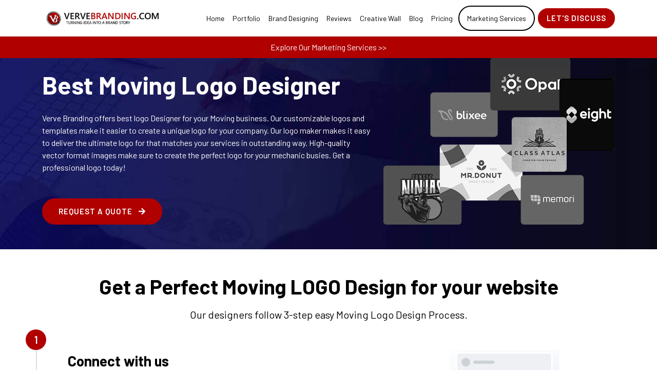

--- FILE ---
content_type: text/html
request_url: https://www.vervebranding.com/best-moving-logos.html
body_size: 20655
content:
<!DOCTYPE html>
<html lang="en" class="no-js">
<head>
<title>Professional Moving Company Logo Designer & creator - Verve Branding</title>
<meta name="keywords" content="Best Moving Logos"/>
<meta name="description" content="Want the best Moving Company logo Designer for your business? Verve Branding offers wide range of high-quality and customizable logo designs and templates. Get your logo now!"/>
<link rel='canonical' href="https://www.vervebranding.com/best-moving-logos.html">
<meta charset="utf-8">
<meta http-equiv="X-UA-Compatible" content="IE=edge" />
<meta name="apple-mobile-web-app-capable" content="yes" />
<meta name="apple-mobile-web-app-status-bar-style" content="black-translucent">
<meta name="viewport" content="width=device-width, initial-scale=1, user-scalable=yes">
<link rel="apple-touch-icon" type="image/x-icon" href="images/fav-icon.ico">
<link rel="shortcut icon" type="image/x-icon" href="images/fav-icon.ico">
<meta name="author" content="Verve Logic" />
<meta name="subject" content="Verve Logic provides Software development, User Interface Designing, Web Application Servies" />
<meta name="abstract" content="Information technology consultancy company" />
<meta name="copyright" content="Verve Logic" />
<meta name="publisher" content="Verve Logic" />
<meta name="Distribution" content="global" />
<meta name="robots" content="index, follow" />
<meta name="googlebot" content="index, follow" />
<meta property="fb:app_id" content="582965145128911" />
<meta name="SKYPE_TOOLBAR" content="SKYPE_TOOLBAR_PARSER_COMPATIBLE" />
<base href="https://www.vervebranding.com/">
<link rel="preload" href="lib/bootstrap/css/bootstrap.min.css" as="style" onload="this.rel='stylesheet'">
<link rel="preload" href="lib/owlcarousel/owl.carousel.min.css" as="style" onload="this.rel='stylesheet'">
<link rel="preload" href="https://use.fontawesome.com/releases/v5.8.1/css/all.css" as="style" onload="this.rel='stylesheet'">
<link rel="preload" href="css/datepicker.css" as="style" onload="this.rel='stylesheet'">
<link rel="preload" href="css/styles.css" as="style" onload="this.rel='stylesheet'">
<meta name="twitter:card" content="summary_large_image">
<meta name="twitter:site" content="@vervebranding">
<meta name="twitter:creator" content="@vervebranding">
<meta name="twitter:description" content="Verve Branding is a brand design company from where you receive your unique branding design. Get logo, colour scheme, typography suggestion and more for your company">
<meta name="twitter:url" content="https://www.vervebranding.com">
<meta name="twitter:title" content="The Best Branding Design Services - VerveBranding">
<meta name="twitter:image" content="https://www.vervebranding.com/images/verve-branding.png">
<link rel="stylesheet" href="lib/bootstrap/css/bootstrap.min.css" type="text/css">
<link rel="stylesheet" href="lib/owlcarousel/owl.carousel.min.css" type="text/css">
<link rel="stylesheet" href="https://use.fontawesome.com/releases/v5.8.1/css/all.css" type="text/css" />
<link rel="stylesheet" href="lib/fancybox/jquery.fancybox.min.css">
<link rel="stylesheet" href="css/datepicker.css" type="text/css">
<link rel="preconnect" href="https://fonts.googleapis.com">
<link rel="preconnect" href="https://fonts.gstatic.com" crossorigin>
<link href="https://fonts.googleapis.com/css2?family=Barlow:ital,wght@0,100;0,200;0,300;0,400;0,500;0,600;0,700;0,800;0,900;1,100;1,200;1,300;1,400;1,500;1,600;1,700;1,800;1,900&display=swap" rel="stylesheet">
<link rel="stylesheet" href="css/styles.css" type="text/css">
<link rel="stylesheet" href="css/intlTelInput.css" type="text/css">
<link rel="preconnect" href="https://www.googletagmanager.com/gtm.js">
<link rel="dns-prefetch" href="https://www.googletagmanager.com/gtm.js">
<link rel="preconnect" href="//www.googletagmanager.com/">
<link rel="dns-prefetch" href="//www.googletagmanager.com">
<link rel="preconnect" href="//www.google-analytics.com">
<link rel="dns-prefetch" href="//www.google-analytics.com">
<link rel="preconnect" href="https://www.vervebranding.com/">
<link rel="dns-preconnect" href="https://www.vervebranding.com/">
<link rel="stylesheet" href="https://cdn.jsdelivr.net/npm/bootstrap-icons@1.10.3/font/bootstrap-icons.css">
<!-- Google Tag Manager -->
<script>
(function(w, d, s, l, i) {
 w[l] = w[l] || [];
 w[l].push({
  'gtm.start': new Date().getTime(),
  event: 'gtm.js'
 });
 var f = d.getElementsByTagName(s)[0],
  j = d.createElement(s),
  dl = l != 'dataLayer' ? '&l=' + l : '';
 j.async = true;
 j.src =
  'https://www.googletagmanager.com/gtm.js?id=' + i + dl;
 f.parentNode.insertBefore(j, f);
})(window, document, 'script', 'dataLayer', 'GTM-NQ7H3Q7');
</script>
<!-- End Google Tag Manager -->
<!-- Meta Pixel Code -->
<script>
! function(f, b, e, v, n, t, s) {
 if (f.fbq) return;
 n = f.fbq = function() {
  n.callMethod ?
   n.callMethod.apply(n, arguments) : n.queue.push(arguments)
 };
 if (!f._fbq) f._fbq = n;
 n.push = n;
 n.loaded = !0;
 n.version = '2.0';
 n.queue = [];
 t = b.createElement(e);
 t.async = !0;
 t.src = v;
 s = b.getElementsByTagName(e)[0];
 s.parentNode.insertBefore(t, s)
}(window, document, 'script',
 'https://connect.facebook.net/en_US/fbevents.js');
fbq('init', '124455168315960');
fbq('track', 'PageView');
</script>
<noscript><img height="1" width="1" style="display:none" src="https://www.facebook.com/tr?id=124455168315960&ev=PageView&noscript=1" /></noscript>
<!-- End Meta Pixel Code -->
<meta property="og:title" content="Professional Moving Company Logo Designer & creator - Verve Branding"/>
<meta property="og:url" content="https://www.vervebranding.com/best-moving-logos.html">
<meta property="og:description" content="Want the best Moving Company logo Designer for your business? Verve Branding offers wide range of high-quality and customizable logo designs and templates. Get your logo now!"/>
</head>
<body class="innerpage wh-header">
     <!-- Google Tag Manager (noscript) -->
<noscript><iframe src="https://www.googletagmanager.com/ns.html?id=GTM-NQ7H3Q7" height="0" width="0" style="display:none;visibility:hidden"></iframe></noscript>
<!-- End Google Tag Manager (noscript) -->
<style>
    #bar {width: 0; height: 5px; background: #b00000; transition: width 0.3s ease-out, height 0.3s ease-out 0.2s; position:fixed; top:0; z-index:99999;}
#bar.hidden {height: 0;}
#loaded {padding: 15px 20px; white-space: nowrap;}
.deepmenu:hover > .sub-menu> .sdnav {
    display: block !important;

}

.deepmenu > .sub-menu> .sdnav {
    display: none !important;
}
@media(max-width: 1399.98px) {
  .headernav .logo {
    width: 230px;
  }
  .yellow-btn-home {
    padding: 7px 15px;
}
.sitenav .hmenu li {
    margin-right: 6px;
}
}
@media(max-width: 1199.98px) {
    .headernav .headtopright {
        display: none !important;
    }
    .headernav {
        padding: 0;
    }
    
    .headernav .main-nav {
        padding: 15px 0;
    }
}
<!--  -->

@media screen and (max-width: 1024px) {
.divbox {
    position: unset;
}
.divbox > ul.sadnavmenu{
    border: 0px solid #b00000;
}
.child-border{
    border-top: .5px solid #b00000 !important;
}
}
.service-btn {
  border: 2px solid #000;
  border-radius: 25px;
  padding: 12px 15px !important;
}

.mobile-nav .sitenav .hmenu li a {
    margin: 15px !important;
}

.headernav .bBar {
  background-color: #b00000;
  padding: 15px 0;
  border-top: solid 1px #b00000;
  border-bottom: solid 1px #b00000;
  position: relative;
/*  margin-top: 8px;*/
}

</style>

<!--page loader-->
<div id="bar"></div>
<!--page loader end-->
<header class="headernav">
    <div class="container">
        <div class="main-nav">
            <div class="headcontainer">
                <div class="logo">
                    <a href="index.html" aria-label="Home">
                        <span class="d-none">Verve Branding</span>
                        <img src="/images/vbnpage/logo.png" alt="Verve Branding Logo">
                    </a>
                </div>
                <div class="headtopright">
                    <nav class="sitenav">
                        <ul class="hmenu align-items-center">
                            <li><a href="index.html">Home</a></li>
                            <li class="drop-down nomegamenu"><a href="javascript:void(0);">Portfolio</a>
                                <div class="sub-menu">
                                    <ul class="sdnav">
                                        <li class="drop-down morsubmenu "><a href="portfolio-of-logo-design.html">Logos <span class="subarrow"><i class="fa fa-angle-right"></i></span></a>
                                            <div class="sub-menu">
                                                <ul class="sdnav">
                                                    <li class="drop-down morsubmenu"><a href="portfolio-of-all-logo-design.html">All<span class="subarrow"><i class="fa fa-angle-right"></i></span></a>
                                                        <div class="sub-menu">
                                                            <ul class="sdnav">
                                                              <li class=""><a href="portfolio-of-all-logo-design.html#Fitness-Logo-Design">Fitness Logo Design</a>
                                                                <div class="sub-menu">
                                                                    <ul class="sdnav">
                                                                      <!-- <li><a href="portfolio-of-all-logo-design.html#Fitness-Logo-Design">Fitness Logo Design</a></li> -->
                                                                      <li><a href="portfolio-of-all-logo-design.html#Legal-Logo-Design">Legal Logo Design</a></li>
                                                                      <li><a href="portfolio-of-all-logo-design.html#Logistics-Logo-Design">Logistics Logo Design</a></li>
                                                                      <li><a href="portfolio-of-all-logo-design.html#NGO-Logo-Design">NGO Logo Design</a></li>
                                                                      <li><a href="portfolio-of-all-logo-design.html#Events-Logo-Design">Events Logo Design</a></li>
                                                                      <li><a href="portfolio-of-all-logo-design.html#HR-Logo-Design">HR Logo Design</a></li>
                                                                      <li><a href="portfolio-of-all-logo-design.html#App-Logo-Design">App Logo Design</a></li>
                                                                      <li><a href="portfolio-of-all-logo-design.html#Cryptocurrency-Logo-Design">Cryptocurrency Logo Design</a></li>
                                                                      <li><a href="portfolio-of-all-logo-design.html#Shoes-Logo-Design">Shoes Logo Design</a></li>
                                                                      <li><a href="portfolio-of-all-logo-design.html#Family-Logo-Design">Family Logo Design</a></li>
                                                                      <li><a href="portfolio-of-all-logo-design.html#Sports-Logo-Design">Sports Logo Design</a></li>
                                                                      <li><a href="portfolio-of-all-logo-design.html#Film-Logo-Design">Film Logo Design</a></li>
                                                                    </ul>
                                                                </div>
                                                                </li>
                                                              <li><a href="portfolio-of-all-logo-design.html#restaurant-Logo-Design">Restaurant Logo Design </a></li>
                                                              <li><a href="portfolio-of-all-logo-design.html#Finance-Logo-Design">Finance Logo Design</a></li>
                                                              <li><a href="portfolio-of-all-logo-design.html#Entertainment-Logo-Design">Entertainment Logo Design</a></li>
                                                              <li><a href="portfolio-of-all-logo-design.html#Hotels-Logo-Design">Hotels Logo Design</a></li>
                                                              <li><a href="portfolio-of-all-logo-design.html#Cosmetic-Logo-Portfolio">Cosmetic Logo Portfolio</a></li>
                                                              <li><a href="portfolio-of-all-logo-design.html#Jewellery-Logo-Design">Jewellery Logo Design</a></li>
                                                              <li><a href="portfolio-of-all-logo-design.html#Travel-Logo-Design">Travel Logo Design</a></li>
                                                              <!-- <li><a href="portfolio-of-all-logo-design.html#Cafe-Logo-Design">Cafe Logo Design</a></li> -->
                                                              <!-- <li><a href="portfolio-of-all-logo-design.html#">Home Decor Logo Design</a></li> -->
                                                              <li><a href="portfolio-of-all-logo-design.html#Home-Decor-Logo-Design">Home Decor Logo Design</a></li>
                                                              <li><a href="portfolio-of-all-logo-design.html#Mineral-Water-Brands-Logo">Mineral Water Brands Logo</a></li>
                                                              <li><a href="portfolio-of-all-logo-design.html#Mascot-Logo-Design">Mascot Logo Design</a></li>
                                                            </ul>
                                                        </div>
                                                    </li>
                                                    <li><a href="portfolio-of-corporate-design.html">Corporate</a></li>
                                                    <li><a href="portfolio-of-it-design.html">Information Technology</a></li>
                                                    <li><a href="portfolio-of-pharma-design.html">Health & Science</a></li>
                                                    <li><a href="portfolio-of-education-design.html">Education</a></li>
                                                    <li class="drop-down morsubmenu"><a href="portfolio-of-realestate-design.html">Real Estate & Interior<span class="subarrow"><i class="fa fa-angle-right"></i></span></a>
                                                        <div class="sub-menu">
                                                            <ul class="sdnav">
                                                              <li><a href="portfolio-of-realestate-design.html#real-estate-interior">Real Estate & Interior Logo Design </a></li>
                                                              <li><a href="portfolio-of-realestate-design.html#home-decor">Home Decor Logo Design </a></li>
                                                            </ul>
                                                        </div>
                                                    </li>
                                                    <li class="drop-down morsubmenu"><a href="portfolio-of-cafe-design.html">HORECA<span class="subarrow"><i class="fa fa-angle-right"></i></span></a>
                                                        <div class="sub-menu">
                                                            <ul class="sdnav">
                                                              <li><a href="portfolio-of-cafe-design.html#horeca-logo-design">Horeca Logo Design</a></li>
                                                              <li><a href="portfolio-of-cafe-design.html#hotels-logo-design">Hotels Logo Design </a></li>
                                                              <li><a href="portfolio-of-cafe-design.html#restaurant-logo-design">Restaurant Logo Design </a></li>
                                                            </ul>
                                                        </div>
                                                    </li>
                                                    <li class="drop-down morsubmenu"><a href="portfolio-of-fmcg-design.html">FMCG<span class="subarrow"><i class="fa fa-angle-right"></i></span></a>
                                                        <div class="sub-menu">
                                                            <ul class="sdnav">
                                                              <li><a href="portfolio-of-fmcg-design.html#fmcg-logo-design">FMCG Logo Design</a></li>
                                                              <li><a href="portfolio-of-fmcg-design.html#cosmetic-logo-design">Cosmetic Logo Design </a></li>
                                                              <li><a href="portfolio-of-fmcg-design.html#dry-cleaner-logo-design">Dry Cleaner Logo Design </a></li>
                                                              <li><a href="portfolio-of-fmcg-design.html#mineral-water-logo-design">Mineral Water Brands Logo Design </a></li>
                                                            </ul>
                                                        </div>
                                                    </li>
                                                    <li><a href="portfolio-of-fashion-design.html">Fashion</a></li>
                                                    <li><a href="portfolio-of-automobile-design.html">Automobile</a></li>
                                                    <li><a href="portfolio-of-ecommerce-design.html">Ecommerce</a></li>
                                                </ul>
                                            </div>
                                        </li>
                                        <li class="drop-down morsubmenu "><a href="product-package-designing-services.html">Packaging <span class="subarrow"><i class="fa fa-angle-right"></i></span></a>
                                            <div class="sub-menu">
                                                <ul class="sdnav">
                                                    <li><a href="product-package-designing-services.html#food-packaging">Food Packaging</a></li>
                                                    <li><a href="product-package-designing-services.html#cosmetic-packaging">Cosmetic Packaging</a></li>
                                                    <li><a href="product-package-designing-services.html#water-packaging">Water Packaging</a></li>
                                                    <li><a href="product-package-designing-services.html#misc-packaging">Misc Packaging</a></li>
                                                </ul>
                                            </div>
                                        </li>
                                        <li><a href="portfolio-of-all-brochure-design.html">Brochure</a></li>
                                        <li><a href="portfolio-of-office-stationary-design.html">Office Stationary</a></li>
                                        <li><a href="brand-guidlines.html">Brand Guidelines</a></li>
                                        <li><a href="portfolio-of-mascot-logo-design.html">Mascot Logo</a></li>
                                        <li><a href="portfolio-of-golden-ratio-logo-design.html">Golden Ratio Logo</a></li>
                                        <li><a href="portfolio-of-story-based-design.html">Story Boards</a></li>
                                        <li><a href="portfolio-of-email-signature.html">Email Signature</a></li>
                                        <li><a href="portfolio-of-smo.html">Social Media</a></li>
                                    </ul>
                                </div>
                            </li>
                            <li class="drop-down megamenu"><a href="javascript:void(0);">Brand Designing</a>
                                <div class="sub-menu">
                                    <div class="container">
                                        <div class="row">
                                            <div class="col-xl-3">
                                                <div class="mb-2 smhead">Creative</div>
                                                <ul class="sdnav">
                                                    <li><a href="logo-design.html">Logo Design <sup class="vlb-new-label">Hot</sup></a></li>
                                                    <li><a href="brochure-flyer-designing-services.html">Brochure Design</a></li>
                                                    <li><a href="product-package-designing-services.html">Packaging <sup class="vlb-new-label">Hot</sup></a></li>
                                                    <li><a href="book-cover-designing-services.html">Book/Magazine</a></li>
                                                    <li><a href="ui-ux-designing-services.html">UI/UX Design <sup class="vlb-new-label">Hot</sup></a></li>
                                                </ul>
                                            </div>
                                            <div class="col-xl-5">
                                                <div class="mb-2 smhead">Office Stationery</div>
                                                <ul class="sdnav nav w50">
                                                    <li><a href="luxe-letterhead.html">Letterhead Design</a></li>
                                                    <li><a href="envelopes.html">Envelope Design</a></li>
                                                    <li><a href="stickers.html">Stickers Design</a></li>
                                                    <li><a href="tshirts-designing-services.html">Cap/Tshirts Desig</a></li>
                                                    <li><a href="postcard-designing-services.html">Postcard Design</a></li>
                                                    <li><a href="ad-design.html">Ad Design</a></li>
                                                    <li><a href="calendar-designing-services.html">Calendar Design</a></li>
                                                    <li><a href="small-flyers.html">Flyers Design</a></li>
                                                </ul>
                                            </div>
                                            <div class="col-xl-3">
                                                <div class="mb-2 smhead">Social Media</div>
                                                <ul class="sdnav">
                                                    <li><a href="twitter-profile-designing.html">Twitter Profile Designing</a></li>
                                                    <li><a href="linkedin-profile-designing.html">Linkedin Profile Designing</a></li>
                                                </ul>
                                            </div>
                                        </div>
                                    </div>
                                </div>
                            </li>
                            <!-- <li><a href="/pricing/logo-plan-new.php">Pricing</a></li> -->
                            <li><a href="client-reviews.html">Reviews</a></li>
                            <li><a href="creative-wall.html">Creative Wall</a></li>
                            <li><a href="https://www.vervebranding.com/blog/">Blog</a></li>
                           <!-- <li><a href="https://www.vervebranding.com/about-us.html">About Us</a></li> -->
                            <!--<li><a href="https://www.vervebranding.com/contact-us.html">Contact Us</a></li>-->
                            <li class="drop-down nomegamenu"><a href="javascript:void(0);">Pricing</a>
                                <div class="sub-menu">
                                    <ul class="sdnav">
                                        <li><a href="https://store.vervelogic.com/">Pricing Plan</a></li>
                                        <li><a href="https://www.vervebranding.com/contact-us.html">Contact Us</a></li>
                                    </ul>
                                </div>
                            </li>
                            <li><a class="text-center service-btn" href="https://www.verveonlinemarketing.com">Marketing Services</a></li>
                        </ul>
                    </nav>
                    <div class="inqreq">
                        <button type="button" data-bs-toggle="modal" data-bs-target="#raquote" class="btn btn-yellow  yellow-btn-home">
                            Let's Discuss
                        </button>
                    </div>
                </div>
            </div>
        </div>
    </div>
    <nav class="bBar py-2">
        <div class="container">
            <div class="text-center blink_me">
                <a href="https://www.verveonlinemarketing.com/" target="_blank" title="Explore Marketing Services" class="text-light">Explore Our Marketing Services >></a>
            </div>
        </div>
    </nav>
</header> 
<main class="pt-7 vbnmain"> 
	<div class="section uslogopage bg-blue py-4 py-md-5">
		<div class="container text-white">
			<div class="row flex-row-reverse align-items-center">
				<div class="col-md-5 mt-4 mt-md-0 text-center">
					<img src="images/vbnpage/contylogopage/topheadbg.png" width="813" height="586" alt="Best Moving Logo Designer">
				</div>
				<div class="col-md-7 mt-4">
					<h1 class="display-5 fw-bolder mb-4">Best Moving Logo Designer</h1>
					<p>Verve Branding offers best logo Designer for your Moving business. Our customizable logos and templates make it easier to create a unique logo for your company. Our logo maker makes it easy to deliver the ultimate logo for that matches your services in outstanding way. High-quality vector format images make sure to create the perfect logo for your mechanic busies. Get a professional logo today!</p>
					<div class="btnBlock mt-4 mt-md-5">
                        <button type="button" data-bs-toggle="modal" data-bs-target="#raquote" class="btn btn-yellow" aria-label="enquire form">Request a Quote <i class="fa fa-arrow-right ms-2"></i></button>
                    </div>
				</div>
			</div>
		</div>
	</div>
<div class="section py-4 py-lg-5">
    <div class="container">
		<div class="row">
			<div class="col-sm-12 text-center">
			  <h2 class="display-6 fw-bolder mb-3">Get a Perfect Moving LOGO Design for your website</h2>
			  <div class="fs-5">Our designers follow 3-step easy Moving Logo Design Process.</div>
			</div>
		</div>
		<div class="steprow mt-4">
			<div class="row flex-row-reverse start">
				<span class="psnum">1</span>
				<div class="col-md-6 col-lg-5 text-center">
					<img src="images/vbnpage/design/calstep02.png" width="215" height="341" alt="Calendar Designing Process">
				</div>
				<div class="col-md-6 col-lg-7 text-center text-md-start">
					<div class="fs-3 mb-3 fw-bolder">Connect with us</div>
					<div class="sepborder mb30 rounded bg-secondary"></div>
					<p>To start the process, you need to first select one plan from Basic, Plus, and Premium to proceed with us. These plans vary on the factors like price, no. of concepts and more.</p>
				</div>
			</div>
			<div class="row end">
				<span class="psnum">2</span>
				<div class="col-md-6 col-lg-5 text-center">
					<img src="images/vbnpage/design/calstep03.png" width="487" height="308" layout="intrinsic" alt="Calendar Designing Process">
				</div>
				<div class="col-md-6 col-lg-7 text-md-end">
					<div class="fs-3 mb-3 fw-bolder">Discuss your requirements</div>
					<div class="sepborder mb30 rounded bg-secondary ms-auto"></div>
					<p>Once you have finalised the plan. We then understand your requirements of logo designing by asking you to fill up our questionnaire. It will start to kick things up.</p>
				</div>
			</div>
			<div class="row flex-row-reverse start">
				<span class="psnum">3</span>
				<div class="col-md-6 col-lg-5 text-center">
					<img src="images/vbnpage/design/calstep04.png" width="302" height="347" layout="intrinsic" alt="Calendar Designing Process">
				</div>
				<div class="col-md-6 col-lg-7 text-center text-md-start">
					<div class="fs-3 mb-3 fw-bolder">Finalize the concept</div>
					<div class="sepborder mb30 rounded bg-secondary"></div>
					<p>The last step includes finalizing one concept among the number of concepts that we have developed as per the plan you have opted for.</p>
				</div>
			</div>
		</div>
    </div>
</div>
<div class="section pb-4 pb-lg-5">
	<div class="container text-center">
		<div class="fw-bolder mb-3 display-5">Showcase of our canvas</div>
		<div class="content fs-5">Brand without strong "BRAND IDENTITY" is like a Soul without Heart</div>
		<div class="vlbfilterpf mt-5">
			<ul class="vlbpflink">
				<li><a href="portfolio-of-logo-design.html" class="active">Logos</a></li>
				<li><a href="portfolio-of-brochure-design.html">Brochure</a></li>
				<li><a href="portfolio-of-office-stationary-design.html">Office Stationary</a></li>
				<li><a href="portfolio-of-golden-ratio-logo-design.html">Golden Ratio Logo</a></li>
				<li><a href="portfolio-of-mascot-logo-design.html">Mascot Logo</a></li>
				<li><a href="portfolio-of-story-based-design.html">Story Boards</a></li>
				<li><a href="portfolio-of-email-signature.html">Email Signature</a></li>
				<li><a href="portfolio-of-smo.html">Social Media</a></li>
				<li><a href="product-package-designing-services.html">Packaging</a></li>
				<li><a href="brand-guidlines.html">Brand Guidlines</a></li>
			</ul>
			<div class="amptabs">
				<ul class="tabs-with-selector">
					<li><a href="portfolio-of-corporate-design.html" class="active">Corporate</a></li>
					<li><a href="portfolio-of-it-design.html">IT</a></li>
					<li><a href="portfolio-of-pharma-design.html">Pharma</a></li>
					<li><a href="portfolio-of-education-design.html">Education</a></li>
					<li><a href="portfolio-of-realestate-design.html">Real Estate</a></li>
					<li><a href="portfolio-of-cafe-design.html">Cafe</a></li>
					<li><a href="portfolio-of-fmcg-design.html">FMCG</a></li>
					<li><a href="portfolio-of-fashion-design.html">Fashion</a></li>
					<li><a href="portfolio-of-automobile-design.html">Automobile</a></li>
					<li><a href="portfolio-of-ecommerce-design.html">Ecommerce</a></li>
				</ul>
				<div id="amptabpane1">
						<div class="row">
							<div class="col-sm-12">
								<div class="fs-3 fw-semi text-center">Corporate Logo Design</div>
								<div class="sepborder mt-1 mb-4 bg-yellow mx-auto"></div>
							</div>
						</div>
						<div class="row">
								<div class="mb-4 fmcg col-md-6 col-lg-4">
									<div class="bggray p-2 radius10">
										<a class="emp-image-link img-hover" href="images/vbnpage/portfolio/logos/corporate01.jpg" data-fancybox="image" rel="fancybox"><img src="images/vbnpage/portfolio/logos/corporate01.jpg" width="5000" height="3333" layout="responsive" alt="Logo Design"></a>
									</div>
								</div>
								<div class="mb-4 fmcg col-md-6 col-lg-4">
									<div class="bggray p-2 radius10">
										<a class="emp-image-link img-hover" href="images/vbnpage/portfolio/logos/corporate02.jpg" data-fancybox="image" rel="fancybox"><img src="images/vbnpage/portfolio/logos/corporate02.jpg" width="5000" height="3333" layout="responsive" alt="Logo Design"></a>
									</div>
								</div>
								<div class="mb-4 fmcg col-md-6 col-lg-4">
									<div class="bggray p-2 radius10">
										<a class="emp-image-link img-hover" href="images/vbnpage/portfolio/logos/corporate03.jpg" data-fancybox="image" rel="fancybox"><img src="images/vbnpage/portfolio/logos/corporate03.jpg" width="5000" height="3333" layout="responsive" alt="Logo Design"></a>
									</div>
								</div>
								<div class="mb-4 fmcg col-md-6 col-lg-4">
									<div class="bggray p-2 radius10">
										<a class="emp-image-link img-hover" href="images/vbnpage/portfolio/logos/corporate04.jpg" data-fancybox="image" rel="fancybox"><img src="images/vbnpage/portfolio/logos/corporate04.jpg" width="5000" height="3333" layout="responsive" alt="Logo Design"></a>
									</div>
								</div>
								<div class="mb-4 fmcg col-md-6 col-lg-4">
									<div class="bggray p-2 radius10">
										<a class="emp-image-link img-hover" href="images/vbnpage/portfolio/logos/corporate05.jpg" data-fancybox="image" rel="fancybox"><img src="images/vbnpage/portfolio/logos/corporate05.jpg" width="5000" height="3333" layout="responsive" alt="Logo Design"></a>
									</div>
								</div>
								<div class="mb-4 fmcg col-md-6 col-lg-4">
									<div class="bggray p-2 radius10">
										<a class="emp-image-link img-hover" href="images/vbnpage/portfolio/logos/corporate06.jpg" data-fancybox="image" rel="fancybox"><img src="images/vbnpage/portfolio/logos/corporate06.jpg" width="5000" height="3333" layout="responsive" alt="Logo Design"></a>
									</div>
								</div>
								<div class="mb-4 fmcg col-md-6 col-lg-4">
									<div class="bggray p-2 radius10">
										<a class="emp-image-link img-hover" href="images/vbnpage/portfolio/logos/corporate06.jpg" data-fancybox="image" rel="fancybox"><img src="images/vbnpage/portfolio/logos/corporate06.jpg" width="5000" height="3333" layout="responsive" alt="Logo Design"></a>
									</div>
								</div>
								<div class="mb-4 fmcg col-md-6 col-lg-4">
									<div class="bggray p-2 radius10">
										<a class="emp-image-link img-hover" href="images/vbnpage/portfolio/logos/corporate06.jpg" data-fancybox="image" rel="fancybox"><img src="images/vbnpage/portfolio/logos/corporate06.jpg" width="5000" height="3333" layout="responsive" alt="Logo Design"></a>
									</div>
								</div>
								<div class="mb-4 fmcg col-md-6 col-lg-4">
									<div class="bggray p-2 radius10">
										<a class="emp-image-link img-hover" href="images/vbnpage/portfolio/logos/corporate09.jpg" data-fancybox="image" rel="fancybox"><img src="images/vbnpage/portfolio/logos/corporate09.jpg" width="5000" height="3333" layout="responsive" alt="Logo Design"></a>
									</div>
								</div>
								<div class="mb-4 fmcg col-md-6 col-lg-4">
									<div class="bggray p-2 radius10">
										<a class="emp-image-link img-hover" href="images/vbnpage/portfolio/logos/corporate11.jpg" data-fancybox="image" rel="fancybox"><img src="images/vbnpage/portfolio/logos/corporate11.jpg" width="5000" height="3333" layout="responsive" alt="Logo Design"></a>
									</div>
								</div>
								<div class="mb-4 fmcg col-md-6 col-lg-4">
									<div class="bggray p-2 radius10">
										<a class="emp-image-link img-hover" href="images/vbnpage/portfolio/logos/corporate12.jpg" data-fancybox="image" rel="fancybox"><img src="images/vbnpage/portfolio/logos/corporate12.jpg" width="5000" height="3333" layout="responsive" alt="Logo Design"></a>
									</div>
								</div>
								<div class="mb-4 fmcg col-md-6 col-lg-4">
									<div class="bggray p-2 radius10">
										<a class="emp-image-link img-hover" href="images/vbnpage/portfolio/logos/corporate13.jpg" data-fancybox="image" rel="fancybox"><img src="images/vbnpage/portfolio/logos/corporate13.jpg" width="5000" height="3333" layout="responsive" alt="Logo Design"></a>
									</div>
								</div>
								<div class="mb-4 fmcg col-md-6 col-lg-4">
									<div class="bggray p-2 radius10">
										<a class="emp-image-link img-hover" href="images/vbnpage/portfolio/logos/corporate14.jpg" data-fancybox="image" rel="fancybox"><img src="images/vbnpage/portfolio/logos/corporate14.jpg" width="5000" height="3333" layout="responsive" alt="Logo Design"></a>
									</div>
								</div>
								<div class="mb-4 fmcg col-md-6 col-lg-4">
									<div class="bggray p-2 radius10">
										<a class="emp-image-link img-hover" href="images/vbnpage/portfolio/logos/corporate15.jpg" data-fancybox="image" rel="fancybox"><img src="images/vbnpage/portfolio/logos/corporate15.jpg" width="5000" height="3333" layout="responsive" alt="Logo Design"></a>
									</div>
								</div>
								<div class="mb-4 fmcg col-md-6 col-lg-4">
									<div class="bggray p-2 radius10">
										<a class="emp-image-link img-hover" href="images/vbnpage/portfolio/logos/corporate16.jpg" data-fancybox="image" rel="fancybox"><img src="images/vbnpage/portfolio/logos/corporate16.jpg" width="5000" height="3333" layout="responsive" alt="Logo Design"></a>
									</div>
								</div>
							</div>	
					</div>
			</div>	
		</div>
	</div>
</div>
<div class="pb-4 pb-md-5 vlclient position-relative">
		<div class="container">
			<div class="fw-bolder mb-4 mb-md-5 display-5">Client Recognition</div>
		<div class="slidecontainer">
				<div id="happyclient" class="owl-carousel theme-arrow">
					<div class="item">
						<div class="bg-white mb-3 shadow border radius10 h-100">
							<div class="height100 overflow-y mb-3">"Innovative work on design front. They have a great sense of understanding the client needs. Cheers!"</div>
							<div class="clientbtm">
								<div class="row">
									<div class="col-md-12 col-xl-3 text-center">
										<img src="images/logopage/transpire.png" width="120" height="60" alt="Transpire Infocom Private Limited logo" class="climg w-auto">
									</div>
									<div class="col-md-12 col-xl-9 text-center text-xl-start">
										<div class="ratingstar"><span class="icon icon-star txtpink"></span> <span class="icon icon-star txtpink"></span> <span class="icon icon-star txtpink"></span> <span class="icon icon-star txtpink"></span> <span class="icon icon-star txtpink"></span></div>
										<div class="fw-semi my-1">Nikhil Patel, Co-Founder</div>
										<div class="textmuted">Transpire Infocom Private Limited</div>
									</div>
								</div>
							</div>
						</div>
					</div>
					<div class="item">
						<div class="bg-white mb-3 shadow border radius10 h-100">
							<div class="height100 overflow-y mb-3">"Commendable work guys. The team is awesome. Designed a class apart logo for our clothing brand. you have truly earned a customer for life."</div>
							<div class="clientbtm">
								<div class="row">
									<div class="col-md-12 col-xl-3 text-center">
										<img src="images/logopage/just-jerseys.png" width="100" height="63" alt="ABS Fabrics logo" class="climg w-auto">
									</div>
									<div class="col-md-12 col-xl-9 text-center text-xl-start">
										<div class="ratingstar"><span class="icon icon-star txtpink"></span> <span class="icon icon-star txtpink"></span> <span class="icon icon-star txtpink"></span> <span class="icon icon-star txtpink"></span> <span class="icon icon-star txtpink"></span></div>
										<div class="fw-semi my-1">Siddharth Sachdeva, Owner</div>
										<div class="textmuted">ABS Fabrics (Just Jerseys)</div>
									</div>
								</div>
							</div>
						</div>
					</div>
					<div class="item">
						<div class="bg-white mb-3 shadow border radius10 h-100">
							<div class="height100 overflow-y mb-3">"Logo designing was very good. It was appealing. They gave me various options so that I can choose the best. The concept which I wanted was done"</div>
							<div class="clientbtm">
								<div class="row">
									<div class="col-md-12 col-xl-3 text-center">
										<img src="images/logopage/hotel-saffron.png" width="120" height="60" alt="Asha Enterprizes logo" class="climg w-auto">
									</div>
									<div class="col-md-12 col-xl-9 text-center text-xl-start">
										<div class="ratingstar"><span class="icon icon-star txtpink"></span> <span class="icon icon-star txtpink"></span> <span class="icon icon-star txtpink"></span> <span class="icon icon-star txtpink"></span> <span class="icon icon-star txtpink"></span></div>
										<div class="fw-semi my-1">Vinit Somani, Owner</div>
										<div class="textmuted">Asha Enterprizes (Hotel Saffron Crest)</div>
									</div>
								</div>
							</div>
						</div>
					</div>
					<div class="item">
						<div class="bg-white mb-3 shadow border radius10 h-100">
							<div class="height100 overflow-y mb-3">"It was great working with Verve Branding team. They have very well understood our concept and designed the logo as per our requirement. Team, keep the good work going."</div>
							<div class="clientbtm">
								<div class="row">
									<div class="col-md-12 col-xl-3 text-center">
										<img src="images/logopage/woodien.png" width="120" height="60" alt="Woodin logo" class="climg w-auto">
									</div>
									<div class="col-md-12 col-xl-9 text-center text-xl-start">
										<div class="ratingstar"><span class="icon icon-star txtpink"></span> <span class="icon icon-star txtpink"></span> <span class="icon icon-star txtpink"></span> <span class="icon icon-star txtpink"></span> <span class="icon icon-star txtpink"></span></div>
										<div class="fw-semi my-1">Samarth Julaniya, Owner</div>
										<div class="textmuted">Woodin</div>
									</div>
								</div>
							</div>
						</div>
					</div>
					<div class="item">
						<div class="bg-white mb-3 shadow border radius10 h-100">
							<div class="height100 overflow-y mb-3">"Work done by team Verve Branding is amazing and i am very much impressed like before i have tried other service providers for the same as a last try i thought of going with Verve Branding and they have given me amazing logo for the company. They understand the client needs and also what they are looking for and they
							just don't work exactly with your idea but much more than that putting their ideas too making it more good. The work given by Verve Branding made me not to think other than Verve Branding. When i think about other logo design my destination would be Verve Branding. Thank you so much for giving me such an amazing logo."</div>
							<div class="clientbtm">
								<div class="row">
									<div class="col-md-12 col-xl-3 text-center">
										<img src="images/logopage/thugle.png" width="110" height="39" alt="Thugle logo" class="climg w-auto">
									</div>
									<div class="col-md-12 col-xl-9 text-center text-xl-start">
										<div class="ratingstar"><span class="icon icon-star txtpink"></span> <span class="icon icon-star txtpink"></span> <span class="icon icon-star txtpink"></span> <span class="icon icon-star txtpink"></span> <span class="icon icon-star txtpink"></span></div>
										<div class="fw-semi my-1">Kalali Rakesh Goud, Founder and CEO</div>
										<div class="textmuted">Thugle Services pvt ltd</div>
									</div>
								</div>
							</div>
						</div>
					</div>
					<div class="item">
						<div class="bg-white mb-3 shadow border radius10 h-100">
							<div class="height100 overflow-y mb-3">"It was a very pleasant experience with Verve Branding. They provided on the very first concept itself a logo based exactly on the requirement. The communication was very smooth. They listened to everything I had to put forward and they were very complainant to the things. I would advice them to anyone looking for branding their ventures. Thank you Sourabh and Team."</div>
							<div class="clientbtm">
								<div class="row">
									<div class="col-md-12 col-xl-3 text-center">
										<img src="images/logopage/jean-keren.png" width="120" height="60" alt="Jean & Keren logo" class="climg w-auto">
									</div>
									<div class="col-md-12 col-xl-9 text-center text-xl-start">
										<div class="ratingstar"><span class="icon icon-star txtpink"></span> <span class="icon icon-star txtpink"></span> <span class="icon icon-star txtpink"></span> <span class="icon icon-star txtpink"></span> <span class="icon icon-star txtpink"></span></div>
										<div class="fw-semi my-1">Jobin Varghese, Designing Head</div>
										<div class="textmuted">Jean & Keren</div>
									</div>
								</div>
							</div>
						</div>
					</div>
				</div>
			</div>
		<div class="btnBlock mt-4 text-center"><a href="client-reviews.html" class="btn btn-yellow">View All</a></div>
	</div>
</div>
<div class="section pb-4 pb-lg-5 triangle position-relative">
	<div class="container">
		<h2 class="display-6 fw-bolder mb-4 mb-md-5 text-center">Why Choose Us</h2>
		<div class="row">
			<div class="col-md-6 mb-4">
                <div class="vlbsrvbx p-4">
                    <span class="icon"><img src="images/vbnpage/design/printicon.png" width="88" height="78" alt="Professional Logo Designers"></span>
					<h3 class="fs-4 my-3 fw-bolder">Professional Logo Designers</h3>
                    <p>With a team of dedicated and professional logo designers, we aim to deliver high-quality logos that meet all your unique demands.</p>
                </div>
            </div>
			<div class="col-md-6 mb-4">
                <div class="vlbsrvbx bg-white p-4 shadow border">
                    <span class="icon"><img src="images/vbnpage/design/staricon.png" width="84" height="80" alt="100% Satisfaction Guarantee"></span>
					<h3 class="fs-4 my-3 fw-bolder">100% Satisfaction Guarantee</h3>
                    <p>We are well-known for delivering exactly what you are looking for! We will continue to assist your company with more & more concepts until we satisfy your branding needs.</p>
                </div>
            </div>
			<div class="col-md-6 mb-4">
                <div class="vlbsrvbx p-4">
                    <span class="icon"><img src="images/vbnpage/design/mailicon.png" width="74" height="79" alt="Unique Logos"></span>
					<h3 class="fs-4 my-3 fw-bolder">Unique Logos</h3>
                    <p>Our primary goal is to provide our prestigious clients with fast, unique as well as efficient logo designing services.</p>
                </div>
            </div>
			<div class="col-md-6 mb-4">
                <div class="vlbsrvbx p-4">
                    <span class="icon"><img src="images/vbnpage/design/callicon.png" width="71" height="74" alt="24*7 Custom Support"></span>
					<h3 class="fs-4 my-3 fw-bolder">24*7 Custom Support</h3>
                    <p>Our team is ready to address 24*7 customer support in the quickest and most efficient manner.</p>
                </div>
            </div>
		</div>
	</div>
</div>
</main>
<style type="text/css">
.form-control.error {
 border-bottom: 2px solid red;
 font-size: 1rem;
}

.morepagemodal .modal-dialog .modal-body .nav li {
 padding: 5px 5px 5px 16px;
}

.reqmodal .modal-header img {
 height: auto;
}

.icon_design i {
 position: absolute;
 right: 40px;
 top: 50%;
 transform: translateY(-10px);
 color: #7a7a7a;
 font-size: 18px;
}

.custom-footer a.nav-link {
 text-decoration: underline;
}

.footermenu .social-link {
 border: 0;
 margin: 0px;
}

.footermenu .social-link a i {
 font-size: 18px;
}
</style>
<!--mobile footer bottom-->
<div class="mfb d-xl-none">
 <div class="mfb-bx">
  <ul class="mfb-nav">
   <li class="mfb-whatsapp">
    <a href="https://wa.me/+18134478050" target="_blank" data-toggle="tooltip" data-title="Whatsapp Message" class="whatsapp" rel="noopener" aria-label="whatsapp">
     <span class="flag">
      <img src="/images/usaflag.png" width="26" height="26" alt="US">
     </span>
     <span class="fgname">
      <img src="/images/smwhatsapp-icon.png" width="26" height="26" alt="whatsapp" class="me-1"> USA</span>
    </a>
   </li>
   <li class="mfb-whatsapp">
    <a href="https://wa.me/919602950795" target="_blank" data-toggle="tooltip" data-title="Whatsapp Message" class="whatsapp" rel="noopener" aria-label="whatsapp">
     <span class="flag">
      <img src="/images/indiaflag.png" width="26" height="26" alt="india">
     </span>
     <span class="fgname">
      <img src="/images/smwhatsapp-icon.png" width="26" height="26" alt="whatsapp" class="me-1"> IND
     </span>
    </a>
   </li>
  </ul>
 </div>
</div>
<footer class="footer">
 <div class="footerbottom pt-5">
  <div class="container">
   <div class="text-center vbnftlogo">
    <img src="/images/vbnpage/logo.png" alt="Verve Branding Logo">
   </div>
   <div class="pt-4 text-center myBrands">
    <span class="vlbupcity"><img src="/images/homepage/footer/featured.png" width="150" height="50" alt="UpCity" loading="lazy"></span>
    <span class="footerlogo partner1"></span>
    <span class="footerlogo partner2"></span>
    <span class="footerlogo partner3"></span> <span class="footerlogo partner4"></span>
    <a href="//www.dmca.com/Protection/Status.aspx?ID=2ebdf1ff-6555-4381-92ec-ae39bfa99c93" title="DMCA.com Protection Status" class="dmca-badge" target="_blank" rel="noopener"> <img src="/images/homepage/footer/dmca.png" alt="DMCA.com Protection Status" width="93" height="101" loading="lazy" /></a>
   </div>
   <div class="footernav py-4 mt-5 px-xl-5">
    <div class="row">
     <div class="col-md-6 text-center text-md-start">
      &copy; 2010-2024 by VERVELOGIC, All Rights Reserved.
     </div>
     <div class="col-md-6 text-center text-md-end">
      <ul class="footermenu nav">
       <li class="nav-item"><a href="services.html" class="nav-link">Services</a></li>
       <li class="nav-item"><a href="pricing/logo-plan-new.php" class="nav-link">Logo plans</a></li>
       <li class="nav-item"><a href="request.html" class="nav-link">Request</a></li>
       <!-- <li class="nav-item"><a href="about-us.html" class="nav-link">About us</a></li> -->
       <li class="nav-item"><a href="contact-us.html" class="nav-link">Contact us</a></li>
       <li class="nav-item"><a href="terms-and-conditions.html" class="nav-link">Privacy Policy</a></li>
       <li><a href="https://www.vervebranding.com/blog/">Blog</a></li>
      </ul>
     </div>
    </div>
   </div>
   <div class="footernav py-4 px-xl-5">
    <div class="row">
     <div class="col-md-6">
      <ul class="footermenu nav m-0 justify-content-start custom-footer">
       <span>From VerveLogic : </span>
       <li class="nav-item"><a href="https://www.vervelogic.com" class="nav-link">Development </a></li>
       <li class="nav-item"><a href="https://www.vervebranding.com" class="nav-link">Branding </a></li>
       <li class="nav-item"><a href="https://www.verveonlinemarketing.com" class="nav-link">Marketing </a></li>
       <li class="nav-item"><a href="https://www.zoomihost.com" class="nav-link">Hosting</a></li>
      </ul>
     </div>
     <div class="col-md-6 text-right">
      <ul class="footermenu nav m-0 justify-content-end align-items-center custom-footer">
       <span>Follow Us On : </span>
       <li class="social-link"><a rel="noopener" href="https://www.instagram.com/vervebranding/" target="_blank" aria-label="Instagram"><i class="bi bi-instagram"></i></a></li>
       <!-- <li class="social-link"><a rel="noopener" href="#" target="_blank" aria-label="facebook"><i class="bi bi-facebook"></i></a></li>
                                <li class="social-link"><a rel="noopener" href="#" target="_blank" aria-label="twitter"><i class="bi bi-twitter"></i></a></li>
                                <li class="social-link"><a rel="noopener" href="#" target="_blank" aria-label="google"><i class="bi bi-google"></i></a></li>
                                <li class="social-link"><a rel="noopener" href="#" target="_blank" aria-label="youtube"><i class="bi bi-youtube"></i></a></li>
                                <li class="social-link"><a rel="noopener" href="#" target="_blank" aria-label="linked in"><i class="bi bi-linkedin"></i></a></li> -->
      </ul>
     </div>
    </div>
   </div>
  </div>
 </div>
</footer>
<div class="modal reqmodal fade pe-0" id="raquote" tabindex="-1" aria-labelledby="raquoteModalLabel" aria-hidden="true">
 <div class="modal-dialog" role="document">
  <div class="modal-content grbgblue">
   <div class="modal-header border-0" id="raquoteModalLabel">
    <img alt="vervelogic logo" class="d-none d-lg-block" src="/images/vbnpage/vbnlogo-white.png" width="345" height="42">
    <button type="button" class="btn-close nobg" data-bs-dismiss="modal" aria-label="Close"><i class="icon icon-cancel"></i></button>
   </div>
   <div class="modal-body">
    <div class="container">
     <div class="text-center text-white mb-4">
      <div class="fs-3 fw-bold mb-2">Want to discuss your idea?</div>
      <div class="fs-18">We are too! Fill out the form below and we'll contact you very shortly.</div>
     </div>
     <div class="row">
      <div class="col-lg-3 d-none d-lg-block">
       <div class="left sidebar p-3 text-white">
        <div class="row mb-3">
         <div class="col-md-5"><i class="footerlogo testiview"></i></div>
         <div class="col-md-7 text-end"><i class="footerlogo googlereview"></i></div>
         <div id="carouselclientreview" class="carousel slide" data-bs-ride="carousel">
          <div class="carousel-inner">
           <div class="carousel-item active">
            <p>I got my company's logo done from these guys, and it was amazing. Excellent work, Original and Classy concepts. They are very professional in their service. Always responded on time and got the work done on time. It was worth it.</p>
            <div class="row">
             <div class="col-sm-12">
              <div class="ratingImg mb-1"><img class="w-auto" src="/images/client-reviews/star.png" alt="Vervelogic Our Clients's Reviews" width="107" height="23"></div>
              <div class="reviewFrom">Aditya Madhavi</div>
             </div>
            </div>
           </div>
           <div class="carousel-item">
            <p>I got my company's logo done from these guys, and it was amazing. Excellent work, Original and Classy concepts. They are very professional in their service. Always responded on time and got the work done on time. It was worth it.</p>
            <div class="row">
             <div class="col-sm-12">
              <div class="ratingImg mb-1"><img class="w-auto" src="/images/client-reviews/star.png" alt="Vervelogic Our Clients's Reviews" width="107" height="23"></div>
              <div class="reviewFrom">Aditya Madhavi</div>
             </div>
            </div>
           </div>
           <div class="carousel-item">
            <p>Patient, hard working team that communicated well during every step of the process. <br>Highly recommended!</p>
            <div class="row">
             <div class="col-sm-12">
              <div class="ratingImg mb-1"><img class="w-auto" src="/images/client-reviews/star.png" alt="Vervelogic Our Clients's Reviews" width="107" height="23"></div>
              <div class="reviewFrom">NITIN MEWARA (USA, MARY LAND)</div>
             </div>
            </div>
           </div>
           <div class="carousel-item">
            <p>Very professional and responsive. They've given us a nice logo. Thanks for the quality services.</p>
            <div class="row">
             <div class="col-sm-12">
              <div class="ratingImg mb-1"><img class="w-auto" src="/images/client-reviews/star.png" alt="Vervelogic Our Clients's Reviews" width="107" height="23"></div>
              <div class="reviewFrom">Vidyasagar Ambadipudi</div>
             </div>
            </div>
           </div>
           <div class="carousel-item">
            <p>Great service provided with logo designing. They also assisted me after the final review too. Good company</p>
            <div class="row">
             <div class="col-sm-12">
              <div class="ratingImg mb-1"><img class="w-auto" src="/images/client-reviews/star.png" alt="Vervelogic Our Clients's Reviews" width="107" height="23"></div>
              <div class="reviewFrom">Prashant Rajput</div>
             </div>
            </div>
           </div>
           <div class="carousel-item">
            <p>Commendable work guys. The team is awesome. Designed a class apart logo for our clothing brand. you have truly earned a customer for life.</p>
            <div class="row">
             <div class="col-sm-12">
              <div class="ratingImg mb-1"><img class="w-auto" src="/images/client-reviews/star.png" alt="Vervelogic Our Clients's Reviews" width="107" height="23"></div>
              <div class="reviewFrom">Siddharth Sachdeva</div>
             </div>
            </div>
           </div>
           <div class="carousel-item">
            <p>Logo designing was very good. It was appealing. They gave me various options so that I can choose the best. The concept which I wanted was done.</p>
            <div class="row">
             <div class="col-sm-12">
              <div class="ratingImg mb-1"><img class="w-auto" src="/images/client-reviews/star.png" alt="Vervelogic Our Clients's Reviews" width="107" height="23"></div>
              <div class="reviewFrom">Asha Enterprises</div>
             </div>
            </div>
           </div>
           <div class="carousel-item">
            <p>Fast, Responsive and most important at best price..!! Thanks for making fabulous logo for our company.</p>
            <div class="row">
             <div class="col-sm-12">
              <div class="ratingImg mb-1"><img class="w-auto" src="/images/client-reviews/star.png" alt="Vervelogic Our Clients's Reviews" width="107" height="23"></div>
              <div class="reviewFrom">Veena Jain</div>
             </div>
            </div>
           </div>
           <div class="carousel-item">
            <p>Best Logo Design Company, I too appreciated their services for logo designing for my company Topmed Pharmaceuticals Pvt. Ltd.</p>
            <div class="row">
             <div class="col-sm-12">
              <div class="ratingImg mb-1"><img class="w-auto" src="/images/client-reviews/star.png" alt="Vervelogic Our Clients's Reviews" width="107" height="23"></div>
              <div class="reviewFrom">Anil Kumar</div>
             </div>
            </div>
           </div>
          </div>
         </div>
        </div>
        <div class="row iso-logo">
         <div class="col-md-6 text-center"><i class="footerlogo popawards2"> </i></div>
         <div class="col-md-6 text-center"><i class="footerlogo popawards4"> </i></div>
        </div>
       </div>
      </div>
      <div class="col-md-10 col-lg-6 mx-auto">
       <div id='BiginWebToEntityFormDiv5253232000000401287' class="bgn-wf-wrapper bgwhite p-3 border-pink">
        <div class="text-center mb-2 fs-5 fw-bold">Let's Discuss</div>
        <form id='BiginWebToContactForm5253232000000401287' name='BiginWebToContactForm5253232000000401287' method='POST' enctype='multipart/form-data' accept-charset='UTF-8' style='margin: 0;'>
         <!-- Do not remove this code. -->
         <input type='text' style='display:none;' name='xnQsjsdp' value='8566899148ce17c86b8612c64e1dac2a0c574356888ea8dd8864ede9202aaf2a' />
         <input type='hidden' name='zc_gad' id='zc_gad' value='HomeVlbranding' />
         <input type='text' style='display:none;' name='xmIwtLD' value='10335c330f3658e0282b08179da28b682af43cffc887cc5cdeeef9473c1a16d2' />
         <input type='text' style='display:none;' name='actionType' value='Q29udGFjdHM=' />
         <input type='text' style='display:none;' name='returnURL' value='https://www.vervebranding.com/thankyou.html' />
         <input type="hidden" name="coupon" value="">
         <div id="elementDiv5253232000000401287">
          <div class="row bgn-wf-row mb-4 d-none">
           <div class="col-12 text-center">
            <span class="text-success fweight8 fw-bolder fs-5">Congratulations! Coupon <span id="couponid"></span> Applied</span>
           </div>
          </div>
          <div class="row bgn-wf-row">
           <div class="col-md-6 col-12">
            <label class="control-label bgn-wf-label fw-semi">First Name*</label>
            <div class="form-group bgn-wf-field">
             <input class="form-control" name="First Name" type="text" maxlength="40" value="" placeholder="">
            </div>
           </div>
           <div class="col-md-6 col-12">
            <label class="control-label bgn-wf-label fw-semi">Last Name*</label>
            <div class="form-group bgn-wf-field">
             <input class="form-control" name="Last Name" type="text" maxlength="80" value="" placeholder="">
            </div>
           </div>
          </div>
          <div class="row bgn-wf-row">
           <div class="col-md-6 col-12">
            <label class="control-label bgn-wf-label fw-semi">Email Address*</label>
            <div class="form-group bgn-wf-field">
             <input class="form-control" name="Email" type="text" maxlength="100" value="" placeholder="">
            </div>
           </div>
           <div class="col-md-6 col-12">
            <label class="control-label bgn-wf-label fw-semi">Mobile Number*</label>
            <div class="form-group bgn-wf-field position-relative">
             <input class="form-control" name="Mobile" type="text" maxlength="30" value="" placeholder="Mobile Number" id="popupphone">
             <!-- <span style="font-size: 12px; display: block; margin-top: 2px;" class="">Please add ISD code.</span> -->
            </div>
           </div>
          </div>
          <div class="bgn-wf-row" style="display:none;">
           <div class="bgn-wf-label">Lead From
           </div>
           <div class="bgn-wf-field">
            <select name="CONTACTCF1" style="border: 1px solid #e2e0df;padding: 10px 15px;max-width: 480px;border-radius:3px;width: 60%;">
             <option value="-None-">-None-</option>
             <option value="Reques a Quote(Modal) Organic VL.com">Reques a Quote(Modal) Organic VL.com</option>
             <option value="Reques a Quote(Modal) Chat">Reques a Quote(Modal) Chat</option>
             <option value="Reques a Quote(Modal) Organic VOM.com">Reques a Quote(Modal) Organic VOM.com</option>
             <option value="Reques a Quote(Modal) Direct Phone">Reques a Quote(Modal) Direct Phone</option>
             <option selected value="VB.COM ORGANIC RQ">VB.COM ORGANIC RQ</option>
             <option value="Reques a Quote(Modal) Organic VB.com">Reques a Quote(Modal) Organic VB.com</option>
             <option value="Reques a Quote(Modal) Facebook">Reques a Quote(Modal) Facebook</option>
             <option value="Reques a Quote(Modal) Reference">Reques a Quote(Modal) Reference</option>
             <option value="Reques a Quote(Modal) Google Ads Campaign">Reques a Quote(Modal) Google Ads Campaign</option>
            </select>
           </div>
          </div>
          <div class="row bgn-wf-row">
           <div class="col-sm-12">
            <label class="control-label bgn-wf-label fw-semi">Project Details*</label>
            <div class="form-group bgn-wf-field">
             <textarea class="form-control" name="Description" maxlength="32000" placeholder="Detailed requirement for your Premium Brand identity will help us to understand your brand perspective.Try to provide your targeted market, product or service type, where you want to place your logo? website, app, hoardings, advertising etc." minlength="50"></textarea>
             <small class="form-text text-muted">0</small>
            </div>
            <!-- <p class="validationMsg" style="display: none; font-size: 12px; color: red;"> Oops! You missed out with one of the field.</p> -->
           </div>
          </div>
          <div class="row">
           <div class="col-sm-12">
            <div class="g-recaptcha form-group" data-sitekey="6Lc3sakcAAAAAB3HnklE5yjDk4-IXvVwxrg4Kvho" data-callback="onReturnCallback" data-theme="light"></div>
            <p class="validationMsg" style="display: none; font-size: 12px; color: red;"> Oops! You missed out with one of the field.</p>
            <p class="captchaMsg" style="display: none; font-size: 12px; color: red;"> Google could not verify your identity.</p>
           </div>
          </div>
          <div class="row bgn-wf-row">
           <div class="col-sm-12">
            <div class="form-group text-center">
             <input class="btn btn-yellow" style="background-color: #f2f2f2; color: #495a84; border-color: #f2f2f2;" onclick='disableSubmitwhileReset5253232000000401287()' type='reset' value='Reset' />
             <input class="btn btn-yellow" id='formsubmit5253232000000401287' type='submit' value='Submit' />
             <span id="loadingForm" class="loading" style="display:none;"><img alt="Loading" src="images/loading.gif"></span>
            </div>
           </div>
          </div>
          <div class="row bgn-wf-row">
           <div class="col-md-8">
            <div class="mb-2 guarantee small">
             <!-- <i class="footerlogo guaranteeic"></i> -->
             <p class="mb-0">We guarantee 100% Security of your information</p>
             <p>All information you provide will be kept strictly confidential and only used to prepare your quote.</p>
            </div>
           </div>
           <div class="col-md-4">
            <div class="encyypt">
             <i class="footerlogo icencyypt"></i>
             <div> Website SSL Secured</div>
            </div>
           </div>
          </div>
         </div>
        </form>
       </div>
      </div>
      <div class="col-lg-3 d-none d-lg-block">
       <div class="right sidebar p-3 text-center text-white">
        <i class="footerlogo foostar5"></i>
        <div class="text-center mb-4 text-uppercase">Awards and Recognition</div>
        <img src="../images/homepage/footer/top-clutch-corporate-branding-company.png">
        <img src="../images/homepage/footer/top-clutch-logo-design-company.png">
        <img src="../images/homepage/footer/top-clutch-branding-company.png">
        <!-- <div class="row mb-2">
                                        <div class="col-md-6"><i class="footerlogo popawards1"></i></div>
                                        <div class="col-md-6"><i class="footerlogo popawards2"> </i></div>
                                    </div>
                                    <div class="row mb-2">
                                        <div class="col-md-6"><i class="footerlogo popawards3"></i></div>
                                        <div class="col-md-6"><i class="footerlogo popawards4"></i></div>
                                    </div>
                                    <div class="row mb-2">
                                        <div class="col-md-6"><i class="footerlogo popawards5"></i></div>
                                        <div class="col-md-6"><i class="footerlogo popawards6"></i></div>
                                    </div>
                                    <div class="mb-2"> <i class="footerlogo popawards7"></i></div> -->
       </div>
      </div>
     </div>
    </div>
   </div>
  </div>
 </div>
</div>
<!-- <div id="tab_hover_popup" class="ddexitpop">
        <div class="row align-items-center position-relative">
            <button type="button" class="btn-close tab_hover_close" aria-label="Close">+</button>
            <div class="col-md-5">
                <img src="../images/popup-leftside.png" alt="Our Work">
            </div>
            <div class="col-md-7 pop-discription">
                <h2>Can’t find what you’re looking for?</h2>
                <p>Talk to our experts!</p>
                <button type="button" data-bs-toggle="modal" data-bs-target="#raquote" class="btn btn-yellow">Schedule a consultation</button>
          </div>
        </div>
    </div> -->
<style type="text/css">
.delayedPopupWindow {
 width: 880px;
 height: 560px;
 background-size: cover;
 background-repeat: no-repeat;
 max-width: inherit;
 padding: 15px 30px;
 border-radius: 15px;
}

.delayedPopupWindow form {
 width: 40%;
 background: #ffffff69;
 padding: 20px;
 border-radius: 12px;
 margin-top: 0px;
}

.delayedPopupWindow form input,
.delayedPopupWindow form textarea {
 background: transparent;
 border-radius: 0;
 resize: none;
}

.delayedPopupWindow form textarea {
 font-size: 14px;
 height: 80px;
}

.delayedPopupWindow form input {
 height: 35px;
}

.delayedPopupWindow .form-group {
 margin-bottom: 0.8rem;
}

.delayedPopupWindow button {
 font-size: 12px;
 padding: 8px 16px;
}

.delayedPopupWindow .usecouponBtn {
 position: absolute !important;
 top: 74px !important;
 left: 318px !important;
}

.delayedPopupWindow #btnClose {
 font-size: 20px;
}

.delayedPopupWindow .pop-discription b {
 color: #b00000;
}

@media (max-width: 991px) {
 .delayedPopupWindow {
  width: 730px;
  border-radius: 15px;
 }

 .delayedPopupWindow form {
  width: 50%;
 }
}

@media (max-width: 775px) {
 .delayedPopupWindow {
  width: 400px;
  height: 600px;
 }

 .delayedPopupWindow form {
  width: 75%;
  margin: auto;
 }

 .delayedPopup .btn.usecouponBtn {
  bottom: -70px !important;
  left: 56px !important;
 }

 #delayedPopup .btn.usecouponBtn {
  font-size: 14px;
 }

 #delayedPopup .btn.usecouponBtn strong {
  font-size: 20px;
 }

 #delayedPopup .btn.usecouponBtn::after {
  height: 25px;
  width: 25px;
 }
}

@media (max-width: 449px) {
 .delayedPopupWindow .pop-discription h2 {
  font-size: 30px;
 }

 .delayedPopupWindow .delay-popup-close {
  top: -32px;
  right: -40px;
 }

 .delayedPopupWindow form {
  width: 100%;
  margin-top: 22px;
 }

 .delayedPopupWindow {
  width: 375px;
 }
}

.checkBox span {
 color: #b00000;
}

.checkBox {
 display: block;
 margin-bottom: 15px;
}

.checkBox input {
 padding: 0;
 height: initial;
 width: initial;
 margin-bottom: 0;
 display: none;
 cursor: pointer;
}

.checkBox label {
 position: relative;
 cursor: pointer;
}

.checkBox label:before {
 content: '';
 -webkit-appearance: none;
 background-color: transparent;
 border: 2px solid #b00000;
 box-shadow: 0 1px 2px rgba(0, 0, 0, 0.05), inset 0px -15px 10px -12px rgba(0, 0, 0, 0.05);
 padding: 7px;
 display: inline-block;
 position: relative;
 vertical-align: middle;
 cursor: pointer;
 margin-right: 5px;
}

.checkBox input:checked+label:after {
 content: '';
 display: block;
 position: absolute;
 top: 8px;
 left: 6px;
 width: 5px;
 height: 10px;
 border: solid #b00000;
 border-width: 0 2px 2px 0;
 transform: rotate(45deg);
}

.g-recaptcha-contact iframe{
    transform: scale(0.95);
    transform-origin: 0 0;
}
</style>
<div id="delayedPopup" class="delayedPopupWindow">
 <div class="row align-items-center position-relative">
  <button id="btnClose" type="button" class="delay-popup-close" aria-label="Close">x</button>
  <div id='BiginWebToEntityFormDiv5253232000000409219' class="col-md-12 pop-discription">
   <h3>Only For TODAY!</h3>
   <h2>Avail <b>7% OFF</b> Discount!</h2>
   <form class="shadow" id='BiginWebToContactForm5253232000000409219' name='BiginWebToContactForm5253232000000409219' method='POST' enctype='multipart/form-data' accept-charset='UTF-8'>
    <input type='text' style='display:none;' name='xnQsjsdp' value='8566899148ce17c86b8612c64e1dac2a0c574356888ea8dd8864ede9202aaf2a' />
    <input type='hidden' name='zc_gad' id='zc_gad' value='' />
    <input type='text' style='display:none;' name='xmIwtLD' value='10335c330f3658e0282b08179da28b6808124971b427cc69c42687deafb43fb5' />
    <input type='text' style='display:none;' name='actionType' value='Q29udGFjdHM=' />
    <input type='text' style='display:none;' name='returnURL' value='https://www.vervebranding.com/thankyou.html' />
    <div id="elementDiv5253232000000409219">
     <div class="bgn-wf-field" style="display:none;">
      <select name="CONTACTCF1" style="border: 1px solid #e2e0df;padding: 10px 15px;max-width: 480px;border-radius:3px;width: 60%;">
       <option value="-None-">-None-</option>
       <option value="Organic VL.com">Organic VL.com</option>
       <option value="Chat">Chat</option>
       <option value="Organic VOM.com">Organic VOM.com</option>
       <option value="Direct Phone">Direct Phone</option>
       <option selected value="Organic VB.com">Organic VB.com</option>
       <option value="Facebook">Facebook</option>
       <option value="Reference">Reference</option>
       <option value="Google Ads Campaign">Google Ads Campaign</option>
       <option value="Organic VB.com Footer">Organic VB.com Footer</option>
       <option value="Organic VB.com Contactus">Organic VB.com Contactus</option>
       <option value="Organic VB.com Request">Organic VB.com Request</option>
       <option value="Google ads VB.com LP">Google ads VB.com LP</option>
      </select>
     </div>
     <div class="form-group row">
      <div class="float-left w-50 pe-1">
       <input type="text" class="form-control" maxlength="40" name="First Name" placeholder="First Name">
      </div>
      <div class="float-right w-50 ps-1">
       <input type="text" class="form-control" maxlength="80" name="Last Name" placeholder="Last Name">
      </div>
     </div>
     <!-- <div class="form-group">
                            <input type="text" class="form-control" maxlength="80" name="Last Name" placeholder="Last Name">
                        </div> -->
     <div class="form-group">
      <input type="email" class="form-control" name="Email" maxlength="100" placeholder="Email Address">
     </div>
     <div class="form-group">
      <input type="text" class="form-control" name="Mobile" maxlength="30" placeholder="Phone Number" id="couponphone">
     </div>
     <div class="form-group">
      <textarea class="form-control" name="Description" maxlength="32000" placeholder="We are looking for Branding or Logo Designing or Office Stationery or Company Profile etc."></textarea>
      <!-- <small class="form-text text-muted">0</small> -->
     </div>

     <div class="row">
       <div class="col-sm-12">
          <div class="g-recaptcha-contact" data-sitekey="6Lc3sakcAAAAAB3HnklE5yjDk4-IXvVwxrg4Kvho" id="RecaptchaField2"></div>
          <input type="hidden" class="hiddenRecaptcha" name="ct_hiddenRecaptcha">
          <p class="captchaMsg" style="display: none; font-size: 12px; color: red;"> Google could not verify your identity.</p>
       </div>
     </div>
     <div class="form-group checkBox mb-0">
      <input type="checkbox" id="coupon" name="coupon_applied" data-val="VERVELB50">
      <label for="coupon">
       Applied Coupon <span>VERVELB50</span>
      </label>
     </div>
     <div class="form-group text-center">
      <span id="loadingForm" class="loading" style="display:none;"><img alt="Loading" src="images/loading.gif"></span>
     </div>
     <div class="inqreq">
      <button id='formsubmit5253232000000409219' name="submitForm" type="submit" class="btn btn-yellow  yellow-btn-home">Let's Discuss</button>
     </div>
    </div>
   </form>
   <!-- <button type="button" class="btn btn-yellow usecouponBtn" data-coupon="VERVELB50">
                    <span>Use Coupon</span><br>
                    <strong>VERVELB50</strong>
                </button> -->
  </div>
 </div>
</div>
<div id="delaybkgOverlay" class="backgroundOverlay"></div>
<span id="newsHiddenValue">
</span>
<!-- <div id="useridaddress">
</div> -->
<link href="https://ajax.googleapis.com/ajax/libs/jqueryui/1.12.1/themes/ui-lightness/jquery-ui.css" rel="stylesheet">
<script src="https://images.dmca.com/Badges/DMCABadgeHelper.min.js" defer> </script>
<script src="js/jquery.min.js" type="text/javascript"></script>
<script src="/lib/bootstrap/js/bootstrap.bundle.min.js" type="text/javascript" defer></script>
<script src="js/moment.min.js" defer></script>
<script src="js/datepicker.js" defer></script>
<script src="/lib/owlcarousel/owl.carousel.min.js" type="text/javascript" defer></script>
<script src="/lib/fancybox/jquery.fancybox.min.js" type="text/javascript" defer></script>
<script src="/lib/animate/easing.min.js" type="text/javascript" defer></script>
<script src="js/main.js" type="text/javascript" defer></script>
<script src="js/intlTelInput.js" type="text/javascript" defer></script>
<script src="js/form-submit.js" type="text/javascript"></script>
<!--page loader script-->
<script type="text/javascript" src="js/realprogress.min.js"></script>
<script type="text/javascript" src="js/loadprogress.js"></script>
<script src="https://ajax.googleapis.com/ajax/libs/jqueryui/1.12.1/jquery-ui.min.js"></script>
<!--page loader script end-->
<!-- For Tab Close Open Popup -->
<script src="js/logoexitpop.js" type="text/javascript" defer></script>
<script src='https://www.google.com/recaptcha/api.js?onload=CaptchaCallback'></script>
<script type="text/javascript">

    var CaptchaCallback = function() {
        console.log('test');
     widgetId1 = grecaptcha.render('RecaptchaField2', { 'sitekey': '6Lc3sakcAAAAAB3HnklE5yjDk4-IXvVwxrg4Kvho', 'callback': onReturnCallback_ct });

    };
    var onReturnCallback_ct = function(response) {
     $('[name=submitForm]').css('pointer-events', 'none');
     $('[name=submitForm]').css('cursor', 'not-allowed');
     //alert('g-recaptcha-response: ' + grecaptcha.getResponse()); 
     var url = 'captcha-verify.php?url=https://www.google.com/recaptcha/api/siteverify';
     $.ajax({
      'url': url,
      type: "POST",
      data: { response: response, 'secret': '6Lc3sakcAAAAAPF2goktXeRUydycEFyYXlxZhfQV' },
      success: function(data) {

       var res = JSON.parse(data);
       if (!res.success) {
        $('[name=ct_hiddenRecaptcha]').val('');
       } else {
        $('[name=ct_hiddenRecaptcha]').val(response);
       }

       $('[name=submitForm]').css('pointer-events', 'all');
       $('[name=submitForm]').css('cursor', 'pointer');
      } // end of success:
     }); // end of $.ajax 
    };
$(document).ready(function() {



 $('.usecouponBtn').click(function() {

  var coupon = $(this).attr('data-coupon');

  $('[name=coupon]').val(coupon);
  $('#couponid').text(coupon);

  if (coupon != '')
   $('#couponid').closest('div.row').removeClass('d-none');
  else
   $('#couponid').closest('div.row').addClass('d-none');

  $('#raquote').modal('toggle');
 })

 $('.owlstartup').owlCarousel({
  loop: true,
  autoplay: true,
  autoplayTimeout: 3000,
  autoplayHoverPause: true,
  margin: 10,
  nav: false,
  dots: false,
  items: 6,
  responsive: {
   0: {
    items: 2
   },
   600: {
    items: 3,
    autoWidth: true
   },
   1000: {
    items: 6
   }
  }
 });
 $('#happyclient').owlCarousel({
  loop: false,
  lazyLoad: true,
  autoplay: true,
  margin: 20,
  nav: false,
  dots: false,
  itemsDesktop: false,
  responsive: {
   0: {
    items: 1
   },
   600: {
    items: 2,
    stagePadding: 30
   },
   1000: {
    items: 2,
    nav: true,
   }
  }
 });
});
</script>
<script>
function markRequired() {
 var control = $(this).children(".form-control");
 var label = $(this).children("label");
 if (control.attr("required") == "required") {
  label.addClass("required");
 }
}

function countCharacters() {
 var max = $(this).attr("maxlength");
 var length = $(this).val().length;
 var counter = max - length;
 var helper = $(this).next(".form-text");
 // Switch to the singular if there's exactly 1 character remaining
 if (counter !== 1) {
  helper.text(counter + "/50");
 } else {
  helper.text(counter + "/50");
 }
 // Make it red if there are 0 characters remaining
 if (counter === 0) {
  helper.removeClass("text-muted");
  helper.addClass("text-danger");
 } else {
  helper.removeClass("text-danger");
  helper.addClass("text-muted");
 }
}

$(document).ready(function() {
 //$(".form-group bgn-wf-field").each(markRequired);
 // $(".form-control").each(countCharacters);
 // $(".form-control").keyup(countCharacters);
});
</script>
<script type="text/javascript">
var popupiti, footeriti, headeriti, city;


if (/Android|webOS|iPhone|iPad|iPod|BlackBerry|IEMobile|Opera Mini/i.test(navigator.userAgent)) {
 var OSName = 'Mobile:--' + navigator.userAgent + '--';
} else {
 var OSName = "Unknown OS";
 if (navigator.appVersion.indexOf("Win") != -1) OSName = "Windows";
 if (navigator.appVersion.indexOf("Mac") != -1) OSName = "MacOS";
 if (navigator.appVersion.indexOf("X11") != -1) OSName = "UNIX";
 if (navigator.appVersion.indexOf("Linux") != -1) OSName = "Linux";
 var browser = "Unknown";
 if (navigator.userAgent.search("MSIE") >= 0) {
  browser = 'InternetExplorer';
 } else if (navigator.userAgent.search("Chrome") >= 0) {
  browser = 'Chrome';
 } else if (navigator.userAgent.search("Firefox") >= 0) {
  browser = 'Firefox';
 } else if (navigator.userAgent.search("Safari") >= 0 && navigator.userAgent.search("Chrome") < 0) {
  browser = 'Safari';
 } else if (navigator.userAgent.search("Opera") >= 0) {
  browser = 'Opera';
 }
 OSName = 'Desktop--' + OSName + '--' + browser + '--';
}
$(document).ready(function() {
 var URL = document.URL;
 $.ajax({
  url: "news-hidden-iframe.php",
  type: "POST",
  data: { 'URL': URL },
  dataType: "html",
  success: function(data) {
   // alert(data);

   $('#newsHiddenValue').html(data);

   // var newsuser = $(data).find('#newsUserip').val();
   // console.log(userip);
   // alert(userip);
   //  var newsuser =$("#newsUserip").val();
   // alert(newsuser);
   //  var userip = $("#newsHiddenValue").find("#newsUserip").val();
   //     alert(userip);

   // setTimeout(() => {
   //     const elem = document.getElementById("newsUserip");
   //     // var userip = $("#newsHiddenValue").find("#newsUserip").val();
   //     alert(elem);
   // }, "10000");
  }
 });


 if ($(window).width() < 767) {
  var html = $(".firstElment").clone();
  $(html).insertAfter(".secontElment");
  $(".firstElment:first-child").remove();
 }
 var input = document.querySelector('#popupphone');

 if (input != undefined)
  popupiti = window.intlTelInput(input, {
   initialCountry: "auto",
   geoIpLookup: function(success, failure) {
    $.get("https://ipinfo.io", function() {}, "jsonp").always(function(resp) {
     var countryCode = (resp && resp.country) ? resp.country : "us";
     city = (resp && resp.city) ? resp.city : '';
     success(countryCode);
    });
   },
  });

 var input1 = document.querySelector('#headerphone');
 if (input1 != undefined)
  headeriti = window.intlTelInput(input1, {
   initialCountry: "auto",
   geoIpLookup: function(success, failure) {
    $.get("https://ipinfo.io", function() {}, "jsonp").always(function(resp) {
     var countryCode = (resp && resp.country) ? resp.country : "us";
     city = (resp && resp.city) ? resp.city : '';
     success(countryCode);
    });
   },
  });

 var input1 = document.querySelector('#couponphone');
 if (input1 != undefined)
  couponiti = window.intlTelInput(input1, {
   initialCountry: "auto",
   geoIpLookup: function(success, failure) {
    $.get("https://ipinfo.io", function() {}, "jsonp").always(function(resp) {
     var countryCode = (resp && resp.country) ? resp.country : "us";
     city = (resp && resp.city) ? resp.city : '';
     success(countryCode);
    });
   },
  });


 //remove common footer form
 //$(".req-qute").remove();

 if (/Android|webOS|iPhone|iPad|iPod|BlackBerry|IEMobile|Opera Mini/i.test(navigator.userAgent)) {
  var OSName = 'Mobile:--' + navigator.userAgent + '--';
 } else {
  var OSName = "Unknown OS";
  if (navigator.appVersion.indexOf("Win") != -1) OSName = "Windows";
  if (navigator.appVersion.indexOf("Mac") != -1) OSName = "MacOS";
  if (navigator.appVersion.indexOf("X11") != -1) OSName = "UNIX";
  if (navigator.appVersion.indexOf("Linux") != -1) OSName = "Linux";
  var browser = "Unknown";
  if (navigator.userAgent.search("MSIE") >= 0) {
   browser = 'InternetExplorer';
  } else if (navigator.userAgent.search("Chrome") >= 0) {
   browser = 'Chrome';
  } else if (navigator.userAgent.search("Firefox") >= 0) {
   browser = 'Firefox';
  } else if (navigator.userAgent.search("Safari") >= 0 && navigator.userAgent.search("Chrome") < 0) {
   browser = 'Safari';
  } else if (navigator.userAgent.search("Opera") >= 0) {
   browser = 'Opera';
  }
  OSName = 'Desktop--' + OSName + '--' + browser + '--';
 }


 var names, email, countryCode, telephone, message, valid;
 $('button[name="submitFreeQuote"]').click(function() {
  validateFormQuote();
  // console.log(valid);
  if (valid == true) {
   var moblenumber = countryCode + " " + telephone;
   var formurl = $("#newsHiddenValue").find("#newsFormurl").val() + ' --' + OSName;
   var userip = $("#newsHiddenValue").find("#newsUserip").val();
   var services = $('input[name="websiteUrl"]').val();
   var budget = $('input[name="budget"]').val();
   //var services = 'This is field Removed';


   $('#loadingForm').css("display", "block");
   //$(this).hide();
   //alert('submiting....');
   $.ajax({
    url: "ajax_new_common.php",
    type: "POST",
    data: { 'fullname': names, 'useremail': email, 'moblenumber': moblenumber, 'message': message, 'userip': userip, 'formurl': formurl, 'service': services, 'budget': budget, 'action': 'free-quote' },
    dataType: "html",
    success: function(data) {
     //alert(data)
     jQuery('#loadingForm').hide();
     $(this).show();
     if (data == 'yes') {
      window.location.href = "https://www.vervebranding.com/thankyou.html";
     } else {
      alert('Mail sending Error.');
     }
    },
    error: function(data) { alert("Error " + data); }
   });

  } else {
   //alert('please fill');
  }
 });


 $('input[name="username"]').keyup(function() {
  $('.nameError').remove();
 });
 $('input[name="useremail"]').keyup(function() {
  $('.mailError').remove();
 });
 $('input[name="countryCode"]').keyup(function() {
  $('.ccodeError').remove();
 });
 $('input[name="contactNumber"]').keyup(function() {
  $('.numberError').remove();
 });
 $('#messages').keyup(function() {
  $('.messageError').remove();
 });

 function validateFormQuote() {
  valid = true;
  names = $('input[name="username"]').val();
  email = $('input[name="useremail"]').val();
  countryCode = $('input[name="countryCode"]').val();
  telephone = $('input[name="contactNumber"]').val();
  message = $('#messages').val();

  //var nameReg = /^[a-zA-Z]{4,}(?: [a-zA-Z]+){0,4}$/;
  var nameReg = /[^a-zA-Z]/;

  var numberReg = /^[0-9(), .+-]+$/;
  var emailReg = /^([\w-\.]+@([\w-]+\.)+[\w-]{2,4})?$/;
  var specials = /[*|\":<>[\]{}`\\';@$]/;

  var inputVal = new Array(names, email, countryCode, telephone, message);
  var inputMessage = new Array("Full Name", "Email Address", "Country Code", "Telephone Number", "Message");

  $('form .error').remove();

  if (inputVal[0] == "") {
   $('input[name="username"]').after('<span class="nameError error"> Please enter your ' + inputMessage[0] + '</span>');
   valid = false;
  }
  /*else if(!nameReg.test(names)){
           $('input[name="username"]').after('<span class="error"> Letters only</span>');
           valid = false;
       }*/
  if (inputVal[1] == "") {
   $('input[name="useremail"]').after('<span class="mailError error"> Please enter your ' + inputMessage[1] + '</span>');
   valid = false;
  } else if (!emailReg.test(email)) {
   $('input[name="useremail"]').after('<span class="mailError error"> Please enter a valid email address</span>');
   valid = false;
  }
  if (inputVal[2] == "") {
   $('input[name="countryCode"]').after('<span class="ccodeError error"> Enter ' + inputMessage[2] + '</span>');
   valid = false;
  } else if (!numberReg.test(countryCode)) {
   $('input[name="countryCode"]').after('<span class="ccodeError error"> Numbers only</span>');
   valid = false;
  }

  if (specials.test(inputVal[4])) {
   $('textarea[name="messages"]').after('<span class="messageError error"> Invalid ' + inputMessage[4] + '</span>');
   valid = false;
  }
  if (inputVal[3] == "") {
   $('input[name="contactNumber"]').after('<span class="numberError error"> Please enter your ' + inputMessage[3] + '</span>');
   valid = false;
  } else if (!numberReg.test(telephone)) {
   $('input[name="contactNumber"]').after('<span class="numberError error"> Numbers only</span>');
   valid = false;
  } else if (telephone.length > 10 || telephone.length < 5) {
   $('input[name="contactNumber"]').after('<span class="numberError error"> Please enter More than 5 and less than 10 </span>');
   valid = false;
  }

  if (inputVal[4] == "") {
   $('#messages').after('<span class="messageError error"> Please enter ' + inputMessage[4] + '</span>');
   valid = false;
  }
 }


});

var mnames, memail, mcountryCode, mtelephone, mmessage, mvalid;
$('button[name="submitModelForm"]').click(function() {
 validateMFormQuote();
 // console.log(mvalid);
 if (mvalid == true) {
  var moblenumber = mcountryCode + " " + mtelephone;
  var formurl = $("#newsHiddenValue").find("#newsFormurl").val();
  var userip = $("#newsHiddenValue").find("#newsUserip").val();
  var services = $('input[name="websiteUrl"]').val();
  //var services = 'This is field Removed';

  //alert(names+", "+email+", "+moblenumber+","+message+", "+formurl+", "+userip+","+services);
  $('#loadingFormModel').css("display", "block");
  //$(this).hide();
  //alert('submiting....');
  $.ajax({
   url: "ajax_new_common.php",
   type: "POST",
   data: { 'fullname': mnames, 'useremail': memail, 'moblenumber': moblenumber, 'message': mmessage, 'userip': userip, 'formurl': formurl, 'service': services, 'action': 'free-quote' },
   dataType: "html",
   success: function(data) {
    //alert(data)
    jQuery('#loadingFormModel').hide();
    $(this).show();
    if (data == 'yes') {
     window.location.href = "https://www.vervebranding.com/thankyou.html";
    } else {
     alert('Mail sending Error.');
    }
   },
   error: function(data) { alert("Error " + data); }
  });

 } else {
  //alert('please fill');
 }
});


$('input[name="musername"]').keyup(function() {
 $('.nameError').remove();
});
$('input[name="museremail"]').keyup(function() {
 $('.mailError').remove();
});
$('input[name="mcountryCode"]').keyup(function() {
 $('.ccodeError').remove();
});
$('input[name="mcontactNumber"]').keyup(function() {
 $('.numberError').remove();
});
$('#mmessages').keyup(function() {
 $('.messageError').remove();
});

function validateMFormQuote() {
 mvalid = true;
 mnames = $('input[name="musername"]').val();
 memail = $('input[name="museremail"]').val();
 mcountryCode = $('input[name="mcountryCode"]').val();
 mtelephone = $('input[name="mcontactNumber"]').val();
 mmessage = $('textarea[name="mmessages"]').val();

 //var nameReg = /^[a-zA-Z]{4,}(?: [a-zA-Z]+){0,4}$/;
 var nameReg = /[^a-zA-Z]/;

 var numberReg = /^[0-9(), .+-]+$/;
 var emailReg = /^([\w-\.]+@([\w-]+\.)+[\w-]{2,4})?$/;
 var specials = /[*|\":<>[\]{}`\\';@$]/;

 var inputVal = new Array(mnames, memail, mcountryCode, mtelephone, mmessage);
 var inputMessage = new Array("Full Name", "Email Address", "Country Code", "Telephone Number", "Message");

 $('form .error').remove();

 if (inputVal[0] == "") {
  $('input[name="musername"]').after('<span class="nameError error"> Please enter your ' + inputMessage[0] + '</span>');
  mvalid = false;
 }
 /*else if(!nameReg.test(names)){
          $('input[name="username"]').after('<span class="error"> Letters only</span>');
          valid = false;
      }*/
 if (inputVal[1] == "") {
  $('input[name="museremail"]').after('<span class="mailError error"> Please enter your ' + inputMessage[1] + '</span>');
  mvalid = false;
 } else if (!emailReg.test(memail)) {
  $('input[name="museremail"]').after('<span class="mailError error"> Please enter a valid email address</span>');
  mvalid = false;
 }
 if (inputVal[2] == "") {
  $('input[name="mcountryCode"]').after('<span class="ccodeError error"> Enter ' + inputMessage[2] + '</span>');
  mvalid = false;
 } else if (!numberReg.test(mcountryCode)) {
  $('input[name="mcountryCode"]').after('<span class="ccodeError error"> Numbers only</span>');
  mvalid = false;
 }

 if (specials.test(inputVal[4])) {
  $('textarea[name="mmessages"]').after('<span class="messageError error"> Invalid ' + inputMessage[4] + '</span>');
  mvalid = false;
 }
 if (inputVal[3] == "") {
  $('input[name="mcontactNumber"]').after('<span class="numberError error"> Please enter your ' + inputMessage[3] + '</span>');
  mvalid = false;
 } else if (!numberReg.test(mtelephone)) {
  $('input[name="mcontactNumber"]').after('<span class="numberError error"> Numbers only</span>');
  mvalid = false;
 } else if (mtelephone.length > 10 || mtelephone.length < 5) {
  $('input[name="mcontactNumber"]').after('<span class="numberError error"> Please enter More than 5 and less than 10 </span>');
  mvalid = false;
 }
 if (inputVal[4] == "") {
  $('#mmessages').after('<span class="messageError error"> Please enter ' + inputMessage[4] + '</span>');
  mvalid = false;
 }
}
</script>
<!-- Request Quote Modal Window Js  -->
<script>
function disableSubmitwhileReset5253232000000401287() {
 var submitbutton = document.getElementById('formsubmit5253232000000401287');
 if (document.getElementById('privacyTool5253232000000401287') !== null || document.getElementById('consentTool') !== null) {
  submitbutton.disabled = true;
  submitbutton.style.opacity = '0.5;';
 } else {
  submitbutton.removeAttribute('disabled');
 }
}

function checkMandatory5253232000000401287() {
 var mndFields = new Array('First Name', 'Last Name', 'Email', 'Mobile', 'Description');
 var fldLangVal = new Array('First Name', 'Last Name', 'Email', 'Mobile', 'Description');
 var i;
 var mndFieldslength = mndFields.length;
 var fieldObj;
 for (i = 0; i < mndFieldslength; i++) {
  fieldObj = document.forms.BiginWebToContactForm5253232000000401287[mndFields[i]];
  if (fieldObj) {
   if (fieldObj.value.replace(/^s+|s+$/g, '').length === 0) {
    if (fieldObj.type === 'file') {
     alert('Please select a file to upload.');
     fieldObj.focus();
     return false;
    }
    alert(fldLangVal[i] + ' cannot be empty.');
    fieldObj.focus();
    return false;
   } else if (fieldObj.nodeName === 'SELECT') {
    if (fieldObj.options[fieldObj.selectedIndex].value === '-None-') {
     alert(fldLangVal[i] + ' cannot be none.');
     fieldObj.focus();
     return false;
    }
   } else if (fieldObj.type === 'checkbox') {
    if (fieldObj.checked === false) {
     alert('Please accept  ' + fldLangVal[i]);
     fieldObj.focus();
     return false;
    }
   }
   if (fieldObj.name === 'First Name' && fieldObj.value) {
    name = fieldObj.value;
   }
   if (fieldObj.name === 'Last Name' && fieldObj.value) {
    name = fieldObj.value;
   }
   if (fieldObj.name === 'Mobile' && fieldObj.value) {
    name = fieldObj.value;
   }
   if (fieldObj.name === 'Email' && fieldObj.value) {
    name = fieldObj.value;
   }
   if (fieldObj.name === 'Description' && fieldObj.value) {
    name = fieldObj.value;
   }
  }
 }

 if ($('#BiginWebToContactForm5253232000000401287').find('.g-recaptcha').length > 0) {
  if (grecaptcha.getResponse() == "") {
   alert('Please confirm your identity.');
   return false;
  }
 }

 if ($('#BiginWebToContactForm5253232000000401287').find('[name=ct_hiddenRecaptcha]').length > 0) {
  if ($('#BiginWebToContactForm5253232000000401287').find('[name=ct_hiddenRecaptcha]').val() == "") {
   alert('Please confirm your identity.');
   return false;
  }
 }
 if ($('#BiginWebToContactForm5253232000000401287').find('[name=dt_hiddenRecaptcha]').length > 0) {
  if ($('#BiginWebToContactForm5253232000000401287').find('[name=dt_hiddenRecaptcha]').val() == "") {
   alert('Please confirm your identity.');
   return false;
  }
 }
 if ($('#BiginWebToContactForm5253232000000401287').find('[name=et_hiddenRecaptcha]').length > 0) {
  if ($('#BiginWebToContactForm5253232000000401287').find('[name=et_hiddenRecaptcha]').val() == "") {
   alert('Please confirm your identity.');
   return false;
  }
 }

 return true;
}

$('#BiginWebToContactForm5253232000000401287').submit(function(event) {

 event.preventDefault();
 submitForm5253232000000401287('#BiginWebToContactForm5253232000000401287');
})

function submitForm5253232000000401287(form) {

 if (checkMandatory5253232000000401287()) {

  var form = $(form);
  var name = form.find('[name="First Name"]').val() + " " + form.find('[name="Last Name"]').val();
  var email = form.find('[name="Email"]').val();
  var coupon = form.find('[name="coupon"]').val();
  var mobile = "+" + popupiti.getSelectedCountryData().dialCode + form.find('[name="Mobile"]').val();

  var website_url = form.find('[name="CONTACTCF2"]').val();
  var scheduled = (form.find('[name="CONTACTCF116"]').val() != '' && form.find('[name="CONTACTCF116"]').val() != undefined) ? new Date(form.find('[name="CONTACTCF116"]').val() + " " + form.find('[name="CONTACTCF116hour"]').val() + ":" + form.find('[name="CONTACTCF116minute"]').val() + " " + form.find('[name="CONTACTCF116ampm"]').val()) : '';
  var description = form.find('[name="Description"]').val();
  var lead_from = form.find('[name="CONTACTCF1"]').val();
  var xnQsjsdp = form.find('[name="xnQsjsdp"]').val();
  var zc_gad = form.find('[name="zc_gad"]').val();
  var xmIwtLD = form.find('[name="xmIwtLD"]').val();
  var actionType = form.find('[name="actionType"]').val();
  var returnURL = form.find('[name="returnURL"]').val();
  var fd = new FormData();
  fd.append('firstname', form.find('[name="First Name"]').val());
  fd.append('lastname', form.find('[name="Last Name"]').val());
  fd.append('email', email);
  fd.append('mobile', mobile);
  fd.append('website_url', website_url);
  fd.append('coupon', coupon);
  fd.append('scheduled', scheduled);
  fd.append('description', description);
  fd.append('city', city);
  fd.append('lead_from', lead_from + " Popup Form");
  fd.append('country_code', popupiti.getSelectedCountryData().dialCode);
  fd.append('country_iso', popupiti.getSelectedCountryData().iso2);
  // fd.append('xnQsjsdp', xnQsjsdp);
  // fd.append('zc_gad', zc_gad);
  // fd.append('xmIwtLD', xmIwtLD);
  // fd.append('actionType', actionType);
  // fd.append('returnURL', returnURL);
  fd.append('browser', OSName);
  fd.append('formurl', window.location.href);
  fd.append('furl', document.URL);
  fd.append('action', 'bigin-popupform');

  form.find('#loadingForm').css("display", "block");
  form.find('[type=submit]').hide();

  $.ajax({
   url: "ajax_new_common.php",
   type: "POST",
   data: fd,
   contentType: false,
   processData: false,
   dataType: "html",
   success: function(data) {
    //alert(data)
    form.find('#loadingForm').hide();
    form.find('[type=submit]').show();
    if (data == 'yes') {
     window.location.href = returnURL;
    } else {
     alert('Mail sending Error.');
    }
   },
   error: function(data) { alert("Error " + data); }
  });

 } else {
  //alert('please fill');
 }
}

function validateFileUpload() {
 var e = document.getElementById("theFile"),
  t = 0;
 if (e) { if (e.files.length > 3) return alert("You can upload a maximum of three files at a time."), !1; if ("files" in e) { var i = e.files.length; if (0 !== i) { for (var o = 0; o < i; o++) { var a = e.files[o]; "size" in a && (t += a.size) } if (t > 20971520) return alert("Total file(s) size should not exceed 20MB."), !1 } } }
 return !0
}
</script>
<!-- <script id='wf_script' src='https://bigin.zoho.com/crm/WebformScriptServlet?rid=10335c330f3658e0282b08179da28b682af43cffc887cc5cdeeef9473c1a16d2gid8566899148ce17c86b8612c64e1dac2a0c574356888ea8dd8864ede9202aaf2a'> -->
</script>
<!-- Request Quote Modal Window Js  -->
<!-- All Common Forms Js  -->
<script>
function disableSubmitwhileReset5253232000000409219() {
 var submitbutton = document.getElementById('formsubmit5253232000000409219');
 if (document.getElementById('privacyTool5253232000000409219') !== null || document.getElementById('consentTool') !== null) {
  submitbutton.disabled = true;
  submitbutton.style.opacity = '0.5;';
 } else {
  submitbutton.removeAttribute('disabled');
 }
}

function checkMandatory5253232000000409219() {
 var mndFields = new Array('First Name', 'Last Name', 'Email', 'Mobile', 'CONTACTCF5', 'Description');
 var fldLangVal = new Array('First Name', 'Last Name', 'Email', 'Mobile', 'CONTACTCF5', 'Description');
 var i;
 var mndFieldslength = mndFields.length;
 var fieldObj;
 for (i = 0; i < mndFieldslength; i++) {
  fieldObj = document.forms.BiginWebToContactForm5253232000000409219[mndFields[i]];
  if (fieldObj) {
   if (fieldObj.value.replace(/^s+|s+$/g, '').length === 0) {
    if (fieldObj.type === 'file') {
     alert('Please select a file to upload.');
     fieldObj.focus();
     return false;
    }
    alert(fldLangVal[i] + ' cannot be empty.');
    fieldObj.focus();
    return false;
   } else if (fieldObj.nodeName === 'SELECT') {
    if (fieldObj.options[fieldObj.selectedIndex].value === '-None-') {
     alert(fldLangVal[i] + ' cannot be none.');
     fieldObj.focus();
     return false;
    }
   } else if (fieldObj.type === 'checkbox') {
    if (fieldObj.checked === false) {
     alert('Please accept  ' + fldLangVal[i]);
     fieldObj.focus();
     return false;
    }
   }
   if (fieldObj.name === 'First Name' && fieldObj.value) {
    name = fieldObj.value;
   }
   if (fieldObj.name === 'Last Name' && fieldObj.value) {
    name = fieldObj.value;
   }
   if (fieldObj.name === 'Mobile' && fieldObj.value) {
    name = fieldObj.value;
   }
   if (fieldObj.name === 'Email' && fieldObj.value) {
    name = fieldObj.value;
   }
   if (fieldObj.name === 'CONTACTCF5' && fieldObj.value) {
    name = fieldObj.value;
   }
   if (fieldObj.name === 'CONTACTCF116' && fieldObj.value) {
    name = fieldObj.value;
   }
   if (fieldObj.name === 'CONTACTCF116hour' && fieldObj.value) {
    name = fieldObj.value;
   }
   if (fieldObj.name === 'CONTACTCF116minute' && fieldObj.value) {
    name = fieldObj.value;
   }
   if (fieldObj.name === 'CONTACTCF116ampm' && fieldObj.value) {
    name = fieldObj.value;
   }
   if (fieldObj.name === 'Description' && fieldObj.value) {
    name = fieldObj.value;
   }
  }
 }

 if ($('#BiginWebToContactForm5253232000000409219').find('.g-recaptcha').length > 0) {
  if (grecaptcha.getResponse() == "") {
   alert('Please confirm your identity.');
   return false;
  }
 }

 if ($('#BiginWebToContactForm5253232000000409219').find('[name=ct_hiddenRecaptcha]').length > 0) {
  if ($('#BiginWebToContactForm5253232000000409219').find('[name=ct_hiddenRecaptcha]').val() == "") {
   alert('Please confirm your identity.');
   return false;
  }
 }
 if ($('#BiginWebToContactForm5253232000000409219').find('[name=dt_hiddenRecaptcha]').length > 0) {
  if ($('#BiginWebToContactForm5253232000000409219').find('[name=dt_hiddenRecaptcha]').val() == "") {
   alert('Please confirm your identity.');
   return false;
  }
 }
 if ($('#BiginWebToContactForm5253232000000409219').find('[name=et_hiddenRecaptcha]').length > 0) {
  if ($('#BiginWebToContactForm5253232000000409219').find('[name=et_hiddenRecaptcha]').val() == "") {
   alert('Please confirm your identity.');
   return false;
  }
 }

 return true;
}

$('#BiginWebToContactForm5253232000000409219').submit(function(event) {

 event.preventDefault();
 submitForm5253232000000409219('#BiginWebToContactForm5253232000000409219');
})

function submitForm5253232000000409219(form) {

 if (checkMandatory5253232000000409219()) {

  var form = $(form);
  var name = form.find('[name="First Name"]').val() + " " + form.find('[name="Last Name"]').val();
  var email = form.find('[name="Email"]').val();
  var mobile = "+" + couponiti.getSelectedCountryData().dialCode + form.find('[name="Mobile"]').val();

  // var website_url = form.find('[name="CONTACTCF2"]').val();
  // var budget = form.find('[name="CONTACTCF5"]').val();
  // var scheduled = (form.find('[name="CONTACTCF116"]').val() != '' && form.find('[name="CONTACTCF116"]').val() != undefined) ? new Date(form.find('[name="CONTACTCF116"]').val() + " " + form.find('[name="CONTACTCF116hour"]').val() + ":" + form.find('[name="CONTACTCF116minute"]').val() + " " + form.find('[name="CONTACTCF116ampm"]').val()) : '';
  var description = form.find('[name="Description"]').val();
  var coupon_applied = form.find('[name="coupon_applied"]').is(':checked') ? form.find('[name="coupon_applied"]').data('val') : 'not applied';
  var lead_from = form.find('[name="CONTACTCF1"]').val();
  var xnQsjsdp = form.find('[name="xnQsjsdp"]').val();
  var zc_gad = form.find('[name="zc_gad"]').val();
  var xmIwtLD = form.find('[name="xmIwtLD"]').val();
  var actionType = form.find('[name="actionType"]').val();
  var returnURL = form.find('[name="returnURL"]').val();
  var fd = new FormData();
  fd.append('firstname', form.find('[name="First Name"]').val());
  fd.append('lastname', form.find('[name="Last Name"]').val());
  fd.append('email', email);
  fd.append('mobile', mobile);
  // fd.append('website_url', website_url);
  // fd.append('scheduled', scheduled);
  // fd.append('budget', budget);
  fd.append('description', description);
  fd.append('city', city);
  fd.append('coupon', coupon_applied);
  fd.append('lead_from', lead_from + " Coupon Popup Form");
  fd.append('country_code', popupiti.getSelectedCountryData().dialCode);
  fd.append('country_iso', popupiti.getSelectedCountryData().iso2);
  // fd.append('xnQsjsdp', xnQsjsdp);
  // fd.append('zc_gad', zc_gad);
  // fd.append('xmIwtLD', xmIwtLD);
  // fd.append('actionType', actionType);
  // fd.append('returnURL', returnURL);
  fd.append('browser', OSName);
  fd.append('formurl', window.location.href);
  fd.append('furl', document.URL);
  fd.append('action', 'bigin-popupform');

  form.find('#loadingForm').css("display", "block");
  form.find('[type=submit]').hide();

  $.ajax({
   url: "ajax_new_common.php",
   type: "POST",
   data: fd,
   contentType: false,
   processData: false,
   dataType: "html",
   success: function(data) {
    //alert(data)
    form.find('#loadingForm').hide();
    form.find('[type=submit]').show();
    if (data == 'yes') {
     window.location.href = 'https://www.vervebranding.com/thankyou.html';
    } else {
     alert('Mail sending Error.');
    }
   },
   error: function(data) { alert("Error " + data); }
  });

 } else {
  //alert('please fill');
 }
}


function validateFileUpload() {
 var e = document.getElementById("theFile"),
  t = 0;
 if (e) { if (e.files.length > 3) return alert("You can upload a maximum of three files at a time."), !1; if ("files" in e) { var i = e.files.length; if (0 !== i) { for (var o = 0; o < i; o++) { var a = e.files[o]; "size" in a && (t += a.size) } if (t > 20971520) return alert("Total file(s) size should not exceed 20MB."), !1 } } }
 return !0
}
</script>
<!-- <script id='wf_script' src='https://bigin.zoho.com/crm/WebformScriptServlet?rid=10335c330f3658e0282b08179da28b6808124971b427cc69c42687deafb43fb5gid8566899148ce17c86b8612c64e1dac2a0c574356888ea8dd8864ede9202aaf2a'> -->
</script>
<!-- All Common Forms Js  -->
<script>
$(document).ready(function() {
 $(function() {
  $("#my_date_picker").datepicker();
 });
})
</script>
<script>
$(document).ready(function() {
 setTimeout(loadData, 5000);

 function loadData() {
  var userip = $("#newsHiddenValue").find("#newsUserip").val();
  // alert(userip + 'bfffffffffffff');
  var fd = new FormData();
  fd.append('ip', userip);
  fd.append('action', 'userIpCheck');
  $.ajax({
   url: "ajax_new_common.php",
   // method: "GET",
   type: "POST",
   data: fd,
   // type: "POST",
   // data: fd,
   contentType: false,
   processData: false,
   // dataType: "html",
   success: function(data) {
    $("#useridaddress").html(data);
    // alert(data);
    // aler('gggggggggggg');
   }
  });
 }
 // loadData();





 setTimeout(popuptimes, 6000);

 function popuptimes() {
  function getCookie(name) {
   var cookieName = name + "=";
   var decodedCookie = decodeURIComponent(document.cookie);
   var cookieArray = decodedCookie.split(';');
   for (var i = 0; i < cookieArray.length; i++) {
    var cookie = cookieArray[i];
    while (cookie.charAt(0) == ' ') {
     cookie = cookie.substring(1);
    }
    if (cookie.indexOf(cookieName) == 0) {
     return cookie.substring(cookieName.length, cookie.length);
    }
   }
   return null;
  }

  var userCookie = getCookie("popupformuser");
  // alert(userCookie + 'a');
  var userIdAddress = $("#useridaddress").html();
  // alert(userIdAddress);
  var userip = $("#newsHiddenValue").find("#newsUserip").val();
  // alert(userip + 'b');



  if (userIdAddress == 0) {
   if (userip != userCookie) {
    // alert('ffffffff');
    // aaaaaaaaaaaa

    function getCookies(name) {
     var cookieName = name + "=";
     var decodedCookie = decodeURIComponent(document.cookie);
     var cookieArray = decodedCookie.split(';');
     for (var i = 0; i < cookieArray.length; i++) {
      var cookie = cookieArray[i];
      while (cookie.charAt(0) == ' ') {
       cookie = cookie.substring(1);
      }
      if (cookie.indexOf(cookieName) == 0) {
       return cookie.substring(cookieName.length, cookie.length);
      }
     }
     return 0;
    }
    var popupCount = getCookies("popupcount");
    // alert(popupCount);
    // var popupCount = 0;
    var popupInterval;

    function showPopup() {
     if (popupCount < 4) {
      // $("#delaybkgOverlay").delay(5000).fadeIn(400);
      // $("#delayedPopup").delay(5000).fadeIn(400);

      $("#btnClose").click(function(e) {
       HideDialog();
       e.preventDefault();
      });

      function HideDialog() {
       $("#delaybkgOverlay").fadeOut(400);
       $("#delayedPopup").fadeOut(300);
      }

      var popup = document.getElementById("delayedPopup");
      popup.style.display = "block";
      popupCount++;
      $("#delaybkgOverlay").fadeIn();

      function setCookie(name, value, days) {
       var expires = new Date();
       expires.setTime(expires.getTime() + (days * 24 * 60 * 60 * 1000)); // 1 day in milliseconds
       document.cookie = name + '=' + value + ';expires=' + expires.toUTCString() + ';path=/';
      }

      setCookie('popupcount', popupCount, 1);

      var closeButton = document.getElementById("btnClose");
      closeButton.addEventListener("click", closePopup);

      // setTimeout(closePopup, popupInterval);
      // setTimeout(closePopup, getPopupDelay());
     }



    }

    function closePopup() {
     var popup = document.getElementById("delayedPopup");
     popup.style.display = "none";


     if (popupCount === 1) {
      popupInterval = setTimeout(showPopup, 30000);
     } else if (popupCount === 2) {
      popupInterval = setTimeout(showPopup, 60000);
     } else if (popupCount === 3) {
      popupInterval = setTimeout(showPopup, 90000);
     }
    }


    showPopup();



    // aaaaaaaaaaaa
   }
  }

 }


});
</script>
<script>
$("a.getmyoff").click(function() {
 $('#tab_hover_popup').toggleClass("openform");
});
jQuery(function() {
 ddexitpop.init({
  contentsource: ['id', 'tab_hover_popup'],
  fxclass: 'random',
  displayfreq: 'always',
  onddexitpop: function($popup) {
   console.log('Exit Pop Animation Class Name: ' + ddexitpop.settings.fxclass)
  }

 })
});
$(".btn-close").click(
 function hide() {
  document.getElementById('ddexitpopwrapper').style.display = 'none';
 }
);
</script>
<script>
$('.view-more-btn').click(function() {
 $('.view-more-text').slideToggle();
 if ($('.view-more-btn').text() == "Read More") {
  $(this).text("Read Less")
 } else {
  $(this).text("Read More")
 }
});
</script>
</body>

</html> 
</body>
</html>


--- FILE ---
content_type: text/html; charset=UTF-8
request_url: https://www.vervebranding.com/news-hidden-iframe.php
body_size: 132
content:
 <input type="hidden" name="newsUserip" id="newsUserip" value="18.222.57.89" >
<input type="hidden" name="newsFormurl" id="newsFormurl" value="https://www.vervebranding.com" > 

--- FILE ---
content_type: text/html
request_url: https://www.vervebranding.com/best-moving-logos.html
body_size: 20655
content:
<!DOCTYPE html>
<html lang="en" class="no-js">
<head>
<title>Professional Moving Company Logo Designer & creator - Verve Branding</title>
<meta name="keywords" content="Best Moving Logos"/>
<meta name="description" content="Want the best Moving Company logo Designer for your business? Verve Branding offers wide range of high-quality and customizable logo designs and templates. Get your logo now!"/>
<link rel='canonical' href="https://www.vervebranding.com/best-moving-logos.html">
<meta charset="utf-8">
<meta http-equiv="X-UA-Compatible" content="IE=edge" />
<meta name="apple-mobile-web-app-capable" content="yes" />
<meta name="apple-mobile-web-app-status-bar-style" content="black-translucent">
<meta name="viewport" content="width=device-width, initial-scale=1, user-scalable=yes">
<link rel="apple-touch-icon" type="image/x-icon" href="images/fav-icon.ico">
<link rel="shortcut icon" type="image/x-icon" href="images/fav-icon.ico">
<meta name="author" content="Verve Logic" />
<meta name="subject" content="Verve Logic provides Software development, User Interface Designing, Web Application Servies" />
<meta name="abstract" content="Information technology consultancy company" />
<meta name="copyright" content="Verve Logic" />
<meta name="publisher" content="Verve Logic" />
<meta name="Distribution" content="global" />
<meta name="robots" content="index, follow" />
<meta name="googlebot" content="index, follow" />
<meta property="fb:app_id" content="582965145128911" />
<meta name="SKYPE_TOOLBAR" content="SKYPE_TOOLBAR_PARSER_COMPATIBLE" />
<base href="https://www.vervebranding.com/">
<link rel="preload" href="lib/bootstrap/css/bootstrap.min.css" as="style" onload="this.rel='stylesheet'">
<link rel="preload" href="lib/owlcarousel/owl.carousel.min.css" as="style" onload="this.rel='stylesheet'">
<link rel="preload" href="https://use.fontawesome.com/releases/v5.8.1/css/all.css" as="style" onload="this.rel='stylesheet'">
<link rel="preload" href="css/datepicker.css" as="style" onload="this.rel='stylesheet'">
<link rel="preload" href="css/styles.css" as="style" onload="this.rel='stylesheet'">
<meta name="twitter:card" content="summary_large_image">
<meta name="twitter:site" content="@vervebranding">
<meta name="twitter:creator" content="@vervebranding">
<meta name="twitter:description" content="Verve Branding is a brand design company from where you receive your unique branding design. Get logo, colour scheme, typography suggestion and more for your company">
<meta name="twitter:url" content="https://www.vervebranding.com">
<meta name="twitter:title" content="The Best Branding Design Services - VerveBranding">
<meta name="twitter:image" content="https://www.vervebranding.com/images/verve-branding.png">
<link rel="stylesheet" href="lib/bootstrap/css/bootstrap.min.css" type="text/css">
<link rel="stylesheet" href="lib/owlcarousel/owl.carousel.min.css" type="text/css">
<link rel="stylesheet" href="https://use.fontawesome.com/releases/v5.8.1/css/all.css" type="text/css" />
<link rel="stylesheet" href="lib/fancybox/jquery.fancybox.min.css">
<link rel="stylesheet" href="css/datepicker.css" type="text/css">
<link rel="preconnect" href="https://fonts.googleapis.com">
<link rel="preconnect" href="https://fonts.gstatic.com" crossorigin>
<link href="https://fonts.googleapis.com/css2?family=Barlow:ital,wght@0,100;0,200;0,300;0,400;0,500;0,600;0,700;0,800;0,900;1,100;1,200;1,300;1,400;1,500;1,600;1,700;1,800;1,900&display=swap" rel="stylesheet">
<link rel="stylesheet" href="css/styles.css" type="text/css">
<link rel="stylesheet" href="css/intlTelInput.css" type="text/css">
<link rel="preconnect" href="https://www.googletagmanager.com/gtm.js">
<link rel="dns-prefetch" href="https://www.googletagmanager.com/gtm.js">
<link rel="preconnect" href="//www.googletagmanager.com/">
<link rel="dns-prefetch" href="//www.googletagmanager.com">
<link rel="preconnect" href="//www.google-analytics.com">
<link rel="dns-prefetch" href="//www.google-analytics.com">
<link rel="preconnect" href="https://www.vervebranding.com/">
<link rel="dns-preconnect" href="https://www.vervebranding.com/">
<link rel="stylesheet" href="https://cdn.jsdelivr.net/npm/bootstrap-icons@1.10.3/font/bootstrap-icons.css">
<!-- Google Tag Manager -->
<script>
(function(w, d, s, l, i) {
 w[l] = w[l] || [];
 w[l].push({
  'gtm.start': new Date().getTime(),
  event: 'gtm.js'
 });
 var f = d.getElementsByTagName(s)[0],
  j = d.createElement(s),
  dl = l != 'dataLayer' ? '&l=' + l : '';
 j.async = true;
 j.src =
  'https://www.googletagmanager.com/gtm.js?id=' + i + dl;
 f.parentNode.insertBefore(j, f);
})(window, document, 'script', 'dataLayer', 'GTM-NQ7H3Q7');
</script>
<!-- End Google Tag Manager -->
<!-- Meta Pixel Code -->
<script>
! function(f, b, e, v, n, t, s) {
 if (f.fbq) return;
 n = f.fbq = function() {
  n.callMethod ?
   n.callMethod.apply(n, arguments) : n.queue.push(arguments)
 };
 if (!f._fbq) f._fbq = n;
 n.push = n;
 n.loaded = !0;
 n.version = '2.0';
 n.queue = [];
 t = b.createElement(e);
 t.async = !0;
 t.src = v;
 s = b.getElementsByTagName(e)[0];
 s.parentNode.insertBefore(t, s)
}(window, document, 'script',
 'https://connect.facebook.net/en_US/fbevents.js');
fbq('init', '124455168315960');
fbq('track', 'PageView');
</script>
<noscript><img height="1" width="1" style="display:none" src="https://www.facebook.com/tr?id=124455168315960&ev=PageView&noscript=1" /></noscript>
<!-- End Meta Pixel Code -->
<meta property="og:title" content="Professional Moving Company Logo Designer & creator - Verve Branding"/>
<meta property="og:url" content="https://www.vervebranding.com/best-moving-logos.html">
<meta property="og:description" content="Want the best Moving Company logo Designer for your business? Verve Branding offers wide range of high-quality and customizable logo designs and templates. Get your logo now!"/>
</head>
<body class="innerpage wh-header">
     <!-- Google Tag Manager (noscript) -->
<noscript><iframe src="https://www.googletagmanager.com/ns.html?id=GTM-NQ7H3Q7" height="0" width="0" style="display:none;visibility:hidden"></iframe></noscript>
<!-- End Google Tag Manager (noscript) -->
<style>
    #bar {width: 0; height: 5px; background: #b00000; transition: width 0.3s ease-out, height 0.3s ease-out 0.2s; position:fixed; top:0; z-index:99999;}
#bar.hidden {height: 0;}
#loaded {padding: 15px 20px; white-space: nowrap;}
.deepmenu:hover > .sub-menu> .sdnav {
    display: block !important;

}

.deepmenu > .sub-menu> .sdnav {
    display: none !important;
}
@media(max-width: 1399.98px) {
  .headernav .logo {
    width: 230px;
  }
  .yellow-btn-home {
    padding: 7px 15px;
}
.sitenav .hmenu li {
    margin-right: 6px;
}
}
@media(max-width: 1199.98px) {
    .headernav .headtopright {
        display: none !important;
    }
    .headernav {
        padding: 0;
    }
    
    .headernav .main-nav {
        padding: 15px 0;
    }
}
<!--  -->

@media screen and (max-width: 1024px) {
.divbox {
    position: unset;
}
.divbox > ul.sadnavmenu{
    border: 0px solid #b00000;
}
.child-border{
    border-top: .5px solid #b00000 !important;
}
}
.service-btn {
  border: 2px solid #000;
  border-radius: 25px;
  padding: 12px 15px !important;
}

.mobile-nav .sitenav .hmenu li a {
    margin: 15px !important;
}

.headernav .bBar {
  background-color: #b00000;
  padding: 15px 0;
  border-top: solid 1px #b00000;
  border-bottom: solid 1px #b00000;
  position: relative;
/*  margin-top: 8px;*/
}

</style>

<!--page loader-->
<div id="bar"></div>
<!--page loader end-->
<header class="headernav">
    <div class="container">
        <div class="main-nav">
            <div class="headcontainer">
                <div class="logo">
                    <a href="index.html" aria-label="Home">
                        <span class="d-none">Verve Branding</span>
                        <img src="/images/vbnpage/logo.png" alt="Verve Branding Logo">
                    </a>
                </div>
                <div class="headtopright">
                    <nav class="sitenav">
                        <ul class="hmenu align-items-center">
                            <li><a href="index.html">Home</a></li>
                            <li class="drop-down nomegamenu"><a href="javascript:void(0);">Portfolio</a>
                                <div class="sub-menu">
                                    <ul class="sdnav">
                                        <li class="drop-down morsubmenu "><a href="portfolio-of-logo-design.html">Logos <span class="subarrow"><i class="fa fa-angle-right"></i></span></a>
                                            <div class="sub-menu">
                                                <ul class="sdnav">
                                                    <li class="drop-down morsubmenu"><a href="portfolio-of-all-logo-design.html">All<span class="subarrow"><i class="fa fa-angle-right"></i></span></a>
                                                        <div class="sub-menu">
                                                            <ul class="sdnav">
                                                              <li class=""><a href="portfolio-of-all-logo-design.html#Fitness-Logo-Design">Fitness Logo Design</a>
                                                                <div class="sub-menu">
                                                                    <ul class="sdnav">
                                                                      <!-- <li><a href="portfolio-of-all-logo-design.html#Fitness-Logo-Design">Fitness Logo Design</a></li> -->
                                                                      <li><a href="portfolio-of-all-logo-design.html#Legal-Logo-Design">Legal Logo Design</a></li>
                                                                      <li><a href="portfolio-of-all-logo-design.html#Logistics-Logo-Design">Logistics Logo Design</a></li>
                                                                      <li><a href="portfolio-of-all-logo-design.html#NGO-Logo-Design">NGO Logo Design</a></li>
                                                                      <li><a href="portfolio-of-all-logo-design.html#Events-Logo-Design">Events Logo Design</a></li>
                                                                      <li><a href="portfolio-of-all-logo-design.html#HR-Logo-Design">HR Logo Design</a></li>
                                                                      <li><a href="portfolio-of-all-logo-design.html#App-Logo-Design">App Logo Design</a></li>
                                                                      <li><a href="portfolio-of-all-logo-design.html#Cryptocurrency-Logo-Design">Cryptocurrency Logo Design</a></li>
                                                                      <li><a href="portfolio-of-all-logo-design.html#Shoes-Logo-Design">Shoes Logo Design</a></li>
                                                                      <li><a href="portfolio-of-all-logo-design.html#Family-Logo-Design">Family Logo Design</a></li>
                                                                      <li><a href="portfolio-of-all-logo-design.html#Sports-Logo-Design">Sports Logo Design</a></li>
                                                                      <li><a href="portfolio-of-all-logo-design.html#Film-Logo-Design">Film Logo Design</a></li>
                                                                    </ul>
                                                                </div>
                                                                </li>
                                                              <li><a href="portfolio-of-all-logo-design.html#restaurant-Logo-Design">Restaurant Logo Design </a></li>
                                                              <li><a href="portfolio-of-all-logo-design.html#Finance-Logo-Design">Finance Logo Design</a></li>
                                                              <li><a href="portfolio-of-all-logo-design.html#Entertainment-Logo-Design">Entertainment Logo Design</a></li>
                                                              <li><a href="portfolio-of-all-logo-design.html#Hotels-Logo-Design">Hotels Logo Design</a></li>
                                                              <li><a href="portfolio-of-all-logo-design.html#Cosmetic-Logo-Portfolio">Cosmetic Logo Portfolio</a></li>
                                                              <li><a href="portfolio-of-all-logo-design.html#Jewellery-Logo-Design">Jewellery Logo Design</a></li>
                                                              <li><a href="portfolio-of-all-logo-design.html#Travel-Logo-Design">Travel Logo Design</a></li>
                                                              <!-- <li><a href="portfolio-of-all-logo-design.html#Cafe-Logo-Design">Cafe Logo Design</a></li> -->
                                                              <!-- <li><a href="portfolio-of-all-logo-design.html#">Home Decor Logo Design</a></li> -->
                                                              <li><a href="portfolio-of-all-logo-design.html#Home-Decor-Logo-Design">Home Decor Logo Design</a></li>
                                                              <li><a href="portfolio-of-all-logo-design.html#Mineral-Water-Brands-Logo">Mineral Water Brands Logo</a></li>
                                                              <li><a href="portfolio-of-all-logo-design.html#Mascot-Logo-Design">Mascot Logo Design</a></li>
                                                            </ul>
                                                        </div>
                                                    </li>
                                                    <li><a href="portfolio-of-corporate-design.html">Corporate</a></li>
                                                    <li><a href="portfolio-of-it-design.html">Information Technology</a></li>
                                                    <li><a href="portfolio-of-pharma-design.html">Health & Science</a></li>
                                                    <li><a href="portfolio-of-education-design.html">Education</a></li>
                                                    <li class="drop-down morsubmenu"><a href="portfolio-of-realestate-design.html">Real Estate & Interior<span class="subarrow"><i class="fa fa-angle-right"></i></span></a>
                                                        <div class="sub-menu">
                                                            <ul class="sdnav">
                                                              <li><a href="portfolio-of-realestate-design.html#real-estate-interior">Real Estate & Interior Logo Design </a></li>
                                                              <li><a href="portfolio-of-realestate-design.html#home-decor">Home Decor Logo Design </a></li>
                                                            </ul>
                                                        </div>
                                                    </li>
                                                    <li class="drop-down morsubmenu"><a href="portfolio-of-cafe-design.html">HORECA<span class="subarrow"><i class="fa fa-angle-right"></i></span></a>
                                                        <div class="sub-menu">
                                                            <ul class="sdnav">
                                                              <li><a href="portfolio-of-cafe-design.html#horeca-logo-design">Horeca Logo Design</a></li>
                                                              <li><a href="portfolio-of-cafe-design.html#hotels-logo-design">Hotels Logo Design </a></li>
                                                              <li><a href="portfolio-of-cafe-design.html#restaurant-logo-design">Restaurant Logo Design </a></li>
                                                            </ul>
                                                        </div>
                                                    </li>
                                                    <li class="drop-down morsubmenu"><a href="portfolio-of-fmcg-design.html">FMCG<span class="subarrow"><i class="fa fa-angle-right"></i></span></a>
                                                        <div class="sub-menu">
                                                            <ul class="sdnav">
                                                              <li><a href="portfolio-of-fmcg-design.html#fmcg-logo-design">FMCG Logo Design</a></li>
                                                              <li><a href="portfolio-of-fmcg-design.html#cosmetic-logo-design">Cosmetic Logo Design </a></li>
                                                              <li><a href="portfolio-of-fmcg-design.html#dry-cleaner-logo-design">Dry Cleaner Logo Design </a></li>
                                                              <li><a href="portfolio-of-fmcg-design.html#mineral-water-logo-design">Mineral Water Brands Logo Design </a></li>
                                                            </ul>
                                                        </div>
                                                    </li>
                                                    <li><a href="portfolio-of-fashion-design.html">Fashion</a></li>
                                                    <li><a href="portfolio-of-automobile-design.html">Automobile</a></li>
                                                    <li><a href="portfolio-of-ecommerce-design.html">Ecommerce</a></li>
                                                </ul>
                                            </div>
                                        </li>
                                        <li class="drop-down morsubmenu "><a href="product-package-designing-services.html">Packaging <span class="subarrow"><i class="fa fa-angle-right"></i></span></a>
                                            <div class="sub-menu">
                                                <ul class="sdnav">
                                                    <li><a href="product-package-designing-services.html#food-packaging">Food Packaging</a></li>
                                                    <li><a href="product-package-designing-services.html#cosmetic-packaging">Cosmetic Packaging</a></li>
                                                    <li><a href="product-package-designing-services.html#water-packaging">Water Packaging</a></li>
                                                    <li><a href="product-package-designing-services.html#misc-packaging">Misc Packaging</a></li>
                                                </ul>
                                            </div>
                                        </li>
                                        <li><a href="portfolio-of-all-brochure-design.html">Brochure</a></li>
                                        <li><a href="portfolio-of-office-stationary-design.html">Office Stationary</a></li>
                                        <li><a href="brand-guidlines.html">Brand Guidelines</a></li>
                                        <li><a href="portfolio-of-mascot-logo-design.html">Mascot Logo</a></li>
                                        <li><a href="portfolio-of-golden-ratio-logo-design.html">Golden Ratio Logo</a></li>
                                        <li><a href="portfolio-of-story-based-design.html">Story Boards</a></li>
                                        <li><a href="portfolio-of-email-signature.html">Email Signature</a></li>
                                        <li><a href="portfolio-of-smo.html">Social Media</a></li>
                                    </ul>
                                </div>
                            </li>
                            <li class="drop-down megamenu"><a href="javascript:void(0);">Brand Designing</a>
                                <div class="sub-menu">
                                    <div class="container">
                                        <div class="row">
                                            <div class="col-xl-3">
                                                <div class="mb-2 smhead">Creative</div>
                                                <ul class="sdnav">
                                                    <li><a href="logo-design.html">Logo Design <sup class="vlb-new-label">Hot</sup></a></li>
                                                    <li><a href="brochure-flyer-designing-services.html">Brochure Design</a></li>
                                                    <li><a href="product-package-designing-services.html">Packaging <sup class="vlb-new-label">Hot</sup></a></li>
                                                    <li><a href="book-cover-designing-services.html">Book/Magazine</a></li>
                                                    <li><a href="ui-ux-designing-services.html">UI/UX Design <sup class="vlb-new-label">Hot</sup></a></li>
                                                </ul>
                                            </div>
                                            <div class="col-xl-5">
                                                <div class="mb-2 smhead">Office Stationery</div>
                                                <ul class="sdnav nav w50">
                                                    <li><a href="luxe-letterhead.html">Letterhead Design</a></li>
                                                    <li><a href="envelopes.html">Envelope Design</a></li>
                                                    <li><a href="stickers.html">Stickers Design</a></li>
                                                    <li><a href="tshirts-designing-services.html">Cap/Tshirts Desig</a></li>
                                                    <li><a href="postcard-designing-services.html">Postcard Design</a></li>
                                                    <li><a href="ad-design.html">Ad Design</a></li>
                                                    <li><a href="calendar-designing-services.html">Calendar Design</a></li>
                                                    <li><a href="small-flyers.html">Flyers Design</a></li>
                                                </ul>
                                            </div>
                                            <div class="col-xl-3">
                                                <div class="mb-2 smhead">Social Media</div>
                                                <ul class="sdnav">
                                                    <li><a href="twitter-profile-designing.html">Twitter Profile Designing</a></li>
                                                    <li><a href="linkedin-profile-designing.html">Linkedin Profile Designing</a></li>
                                                </ul>
                                            </div>
                                        </div>
                                    </div>
                                </div>
                            </li>
                            <!-- <li><a href="/pricing/logo-plan-new.php">Pricing</a></li> -->
                            <li><a href="client-reviews.html">Reviews</a></li>
                            <li><a href="creative-wall.html">Creative Wall</a></li>
                            <li><a href="https://www.vervebranding.com/blog/">Blog</a></li>
                           <!-- <li><a href="https://www.vervebranding.com/about-us.html">About Us</a></li> -->
                            <!--<li><a href="https://www.vervebranding.com/contact-us.html">Contact Us</a></li>-->
                            <li class="drop-down nomegamenu"><a href="javascript:void(0);">Pricing</a>
                                <div class="sub-menu">
                                    <ul class="sdnav">
                                        <li><a href="https://store.vervelogic.com/">Pricing Plan</a></li>
                                        <li><a href="https://www.vervebranding.com/contact-us.html">Contact Us</a></li>
                                    </ul>
                                </div>
                            </li>
                            <li><a class="text-center service-btn" href="https://www.verveonlinemarketing.com">Marketing Services</a></li>
                        </ul>
                    </nav>
                    <div class="inqreq">
                        <button type="button" data-bs-toggle="modal" data-bs-target="#raquote" class="btn btn-yellow  yellow-btn-home">
                            Let's Discuss
                        </button>
                    </div>
                </div>
            </div>
        </div>
    </div>
    <nav class="bBar py-2">
        <div class="container">
            <div class="text-center blink_me">
                <a href="https://www.verveonlinemarketing.com/" target="_blank" title="Explore Marketing Services" class="text-light">Explore Our Marketing Services >></a>
            </div>
        </div>
    </nav>
</header> 
<main class="pt-7 vbnmain"> 
	<div class="section uslogopage bg-blue py-4 py-md-5">
		<div class="container text-white">
			<div class="row flex-row-reverse align-items-center">
				<div class="col-md-5 mt-4 mt-md-0 text-center">
					<img src="images/vbnpage/contylogopage/topheadbg.png" width="813" height="586" alt="Best Moving Logo Designer">
				</div>
				<div class="col-md-7 mt-4">
					<h1 class="display-5 fw-bolder mb-4">Best Moving Logo Designer</h1>
					<p>Verve Branding offers best logo Designer for your Moving business. Our customizable logos and templates make it easier to create a unique logo for your company. Our logo maker makes it easy to deliver the ultimate logo for that matches your services in outstanding way. High-quality vector format images make sure to create the perfect logo for your mechanic busies. Get a professional logo today!</p>
					<div class="btnBlock mt-4 mt-md-5">
                        <button type="button" data-bs-toggle="modal" data-bs-target="#raquote" class="btn btn-yellow" aria-label="enquire form">Request a Quote <i class="fa fa-arrow-right ms-2"></i></button>
                    </div>
				</div>
			</div>
		</div>
	</div>
<div class="section py-4 py-lg-5">
    <div class="container">
		<div class="row">
			<div class="col-sm-12 text-center">
			  <h2 class="display-6 fw-bolder mb-3">Get a Perfect Moving LOGO Design for your website</h2>
			  <div class="fs-5">Our designers follow 3-step easy Moving Logo Design Process.</div>
			</div>
		</div>
		<div class="steprow mt-4">
			<div class="row flex-row-reverse start">
				<span class="psnum">1</span>
				<div class="col-md-6 col-lg-5 text-center">
					<img src="images/vbnpage/design/calstep02.png" width="215" height="341" alt="Calendar Designing Process">
				</div>
				<div class="col-md-6 col-lg-7 text-center text-md-start">
					<div class="fs-3 mb-3 fw-bolder">Connect with us</div>
					<div class="sepborder mb30 rounded bg-secondary"></div>
					<p>To start the process, you need to first select one plan from Basic, Plus, and Premium to proceed with us. These plans vary on the factors like price, no. of concepts and more.</p>
				</div>
			</div>
			<div class="row end">
				<span class="psnum">2</span>
				<div class="col-md-6 col-lg-5 text-center">
					<img src="images/vbnpage/design/calstep03.png" width="487" height="308" layout="intrinsic" alt="Calendar Designing Process">
				</div>
				<div class="col-md-6 col-lg-7 text-md-end">
					<div class="fs-3 mb-3 fw-bolder">Discuss your requirements</div>
					<div class="sepborder mb30 rounded bg-secondary ms-auto"></div>
					<p>Once you have finalised the plan. We then understand your requirements of logo designing by asking you to fill up our questionnaire. It will start to kick things up.</p>
				</div>
			</div>
			<div class="row flex-row-reverse start">
				<span class="psnum">3</span>
				<div class="col-md-6 col-lg-5 text-center">
					<img src="images/vbnpage/design/calstep04.png" width="302" height="347" layout="intrinsic" alt="Calendar Designing Process">
				</div>
				<div class="col-md-6 col-lg-7 text-center text-md-start">
					<div class="fs-3 mb-3 fw-bolder">Finalize the concept</div>
					<div class="sepborder mb30 rounded bg-secondary"></div>
					<p>The last step includes finalizing one concept among the number of concepts that we have developed as per the plan you have opted for.</p>
				</div>
			</div>
		</div>
    </div>
</div>
<div class="section pb-4 pb-lg-5">
	<div class="container text-center">
		<div class="fw-bolder mb-3 display-5">Showcase of our canvas</div>
		<div class="content fs-5">Brand without strong "BRAND IDENTITY" is like a Soul without Heart</div>
		<div class="vlbfilterpf mt-5">
			<ul class="vlbpflink">
				<li><a href="portfolio-of-logo-design.html" class="active">Logos</a></li>
				<li><a href="portfolio-of-brochure-design.html">Brochure</a></li>
				<li><a href="portfolio-of-office-stationary-design.html">Office Stationary</a></li>
				<li><a href="portfolio-of-golden-ratio-logo-design.html">Golden Ratio Logo</a></li>
				<li><a href="portfolio-of-mascot-logo-design.html">Mascot Logo</a></li>
				<li><a href="portfolio-of-story-based-design.html">Story Boards</a></li>
				<li><a href="portfolio-of-email-signature.html">Email Signature</a></li>
				<li><a href="portfolio-of-smo.html">Social Media</a></li>
				<li><a href="product-package-designing-services.html">Packaging</a></li>
				<li><a href="brand-guidlines.html">Brand Guidlines</a></li>
			</ul>
			<div class="amptabs">
				<ul class="tabs-with-selector">
					<li><a href="portfolio-of-corporate-design.html" class="active">Corporate</a></li>
					<li><a href="portfolio-of-it-design.html">IT</a></li>
					<li><a href="portfolio-of-pharma-design.html">Pharma</a></li>
					<li><a href="portfolio-of-education-design.html">Education</a></li>
					<li><a href="portfolio-of-realestate-design.html">Real Estate</a></li>
					<li><a href="portfolio-of-cafe-design.html">Cafe</a></li>
					<li><a href="portfolio-of-fmcg-design.html">FMCG</a></li>
					<li><a href="portfolio-of-fashion-design.html">Fashion</a></li>
					<li><a href="portfolio-of-automobile-design.html">Automobile</a></li>
					<li><a href="portfolio-of-ecommerce-design.html">Ecommerce</a></li>
				</ul>
				<div id="amptabpane1">
						<div class="row">
							<div class="col-sm-12">
								<div class="fs-3 fw-semi text-center">Corporate Logo Design</div>
								<div class="sepborder mt-1 mb-4 bg-yellow mx-auto"></div>
							</div>
						</div>
						<div class="row">
								<div class="mb-4 fmcg col-md-6 col-lg-4">
									<div class="bggray p-2 radius10">
										<a class="emp-image-link img-hover" href="images/vbnpage/portfolio/logos/corporate01.jpg" data-fancybox="image" rel="fancybox"><img src="images/vbnpage/portfolio/logos/corporate01.jpg" width="5000" height="3333" layout="responsive" alt="Logo Design"></a>
									</div>
								</div>
								<div class="mb-4 fmcg col-md-6 col-lg-4">
									<div class="bggray p-2 radius10">
										<a class="emp-image-link img-hover" href="images/vbnpage/portfolio/logos/corporate02.jpg" data-fancybox="image" rel="fancybox"><img src="images/vbnpage/portfolio/logos/corporate02.jpg" width="5000" height="3333" layout="responsive" alt="Logo Design"></a>
									</div>
								</div>
								<div class="mb-4 fmcg col-md-6 col-lg-4">
									<div class="bggray p-2 radius10">
										<a class="emp-image-link img-hover" href="images/vbnpage/portfolio/logos/corporate03.jpg" data-fancybox="image" rel="fancybox"><img src="images/vbnpage/portfolio/logos/corporate03.jpg" width="5000" height="3333" layout="responsive" alt="Logo Design"></a>
									</div>
								</div>
								<div class="mb-4 fmcg col-md-6 col-lg-4">
									<div class="bggray p-2 radius10">
										<a class="emp-image-link img-hover" href="images/vbnpage/portfolio/logos/corporate04.jpg" data-fancybox="image" rel="fancybox"><img src="images/vbnpage/portfolio/logos/corporate04.jpg" width="5000" height="3333" layout="responsive" alt="Logo Design"></a>
									</div>
								</div>
								<div class="mb-4 fmcg col-md-6 col-lg-4">
									<div class="bggray p-2 radius10">
										<a class="emp-image-link img-hover" href="images/vbnpage/portfolio/logos/corporate05.jpg" data-fancybox="image" rel="fancybox"><img src="images/vbnpage/portfolio/logos/corporate05.jpg" width="5000" height="3333" layout="responsive" alt="Logo Design"></a>
									</div>
								</div>
								<div class="mb-4 fmcg col-md-6 col-lg-4">
									<div class="bggray p-2 radius10">
										<a class="emp-image-link img-hover" href="images/vbnpage/portfolio/logos/corporate06.jpg" data-fancybox="image" rel="fancybox"><img src="images/vbnpage/portfolio/logos/corporate06.jpg" width="5000" height="3333" layout="responsive" alt="Logo Design"></a>
									</div>
								</div>
								<div class="mb-4 fmcg col-md-6 col-lg-4">
									<div class="bggray p-2 radius10">
										<a class="emp-image-link img-hover" href="images/vbnpage/portfolio/logos/corporate06.jpg" data-fancybox="image" rel="fancybox"><img src="images/vbnpage/portfolio/logos/corporate06.jpg" width="5000" height="3333" layout="responsive" alt="Logo Design"></a>
									</div>
								</div>
								<div class="mb-4 fmcg col-md-6 col-lg-4">
									<div class="bggray p-2 radius10">
										<a class="emp-image-link img-hover" href="images/vbnpage/portfolio/logos/corporate06.jpg" data-fancybox="image" rel="fancybox"><img src="images/vbnpage/portfolio/logos/corporate06.jpg" width="5000" height="3333" layout="responsive" alt="Logo Design"></a>
									</div>
								</div>
								<div class="mb-4 fmcg col-md-6 col-lg-4">
									<div class="bggray p-2 radius10">
										<a class="emp-image-link img-hover" href="images/vbnpage/portfolio/logos/corporate09.jpg" data-fancybox="image" rel="fancybox"><img src="images/vbnpage/portfolio/logos/corporate09.jpg" width="5000" height="3333" layout="responsive" alt="Logo Design"></a>
									</div>
								</div>
								<div class="mb-4 fmcg col-md-6 col-lg-4">
									<div class="bggray p-2 radius10">
										<a class="emp-image-link img-hover" href="images/vbnpage/portfolio/logos/corporate11.jpg" data-fancybox="image" rel="fancybox"><img src="images/vbnpage/portfolio/logos/corporate11.jpg" width="5000" height="3333" layout="responsive" alt="Logo Design"></a>
									</div>
								</div>
								<div class="mb-4 fmcg col-md-6 col-lg-4">
									<div class="bggray p-2 radius10">
										<a class="emp-image-link img-hover" href="images/vbnpage/portfolio/logos/corporate12.jpg" data-fancybox="image" rel="fancybox"><img src="images/vbnpage/portfolio/logos/corporate12.jpg" width="5000" height="3333" layout="responsive" alt="Logo Design"></a>
									</div>
								</div>
								<div class="mb-4 fmcg col-md-6 col-lg-4">
									<div class="bggray p-2 radius10">
										<a class="emp-image-link img-hover" href="images/vbnpage/portfolio/logos/corporate13.jpg" data-fancybox="image" rel="fancybox"><img src="images/vbnpage/portfolio/logos/corporate13.jpg" width="5000" height="3333" layout="responsive" alt="Logo Design"></a>
									</div>
								</div>
								<div class="mb-4 fmcg col-md-6 col-lg-4">
									<div class="bggray p-2 radius10">
										<a class="emp-image-link img-hover" href="images/vbnpage/portfolio/logos/corporate14.jpg" data-fancybox="image" rel="fancybox"><img src="images/vbnpage/portfolio/logos/corporate14.jpg" width="5000" height="3333" layout="responsive" alt="Logo Design"></a>
									</div>
								</div>
								<div class="mb-4 fmcg col-md-6 col-lg-4">
									<div class="bggray p-2 radius10">
										<a class="emp-image-link img-hover" href="images/vbnpage/portfolio/logos/corporate15.jpg" data-fancybox="image" rel="fancybox"><img src="images/vbnpage/portfolio/logos/corporate15.jpg" width="5000" height="3333" layout="responsive" alt="Logo Design"></a>
									</div>
								</div>
								<div class="mb-4 fmcg col-md-6 col-lg-4">
									<div class="bggray p-2 radius10">
										<a class="emp-image-link img-hover" href="images/vbnpage/portfolio/logos/corporate16.jpg" data-fancybox="image" rel="fancybox"><img src="images/vbnpage/portfolio/logos/corporate16.jpg" width="5000" height="3333" layout="responsive" alt="Logo Design"></a>
									</div>
								</div>
							</div>	
					</div>
			</div>	
		</div>
	</div>
</div>
<div class="pb-4 pb-md-5 vlclient position-relative">
		<div class="container">
			<div class="fw-bolder mb-4 mb-md-5 display-5">Client Recognition</div>
		<div class="slidecontainer">
				<div id="happyclient" class="owl-carousel theme-arrow">
					<div class="item">
						<div class="bg-white mb-3 shadow border radius10 h-100">
							<div class="height100 overflow-y mb-3">"Innovative work on design front. They have a great sense of understanding the client needs. Cheers!"</div>
							<div class="clientbtm">
								<div class="row">
									<div class="col-md-12 col-xl-3 text-center">
										<img src="images/logopage/transpire.png" width="120" height="60" alt="Transpire Infocom Private Limited logo" class="climg w-auto">
									</div>
									<div class="col-md-12 col-xl-9 text-center text-xl-start">
										<div class="ratingstar"><span class="icon icon-star txtpink"></span> <span class="icon icon-star txtpink"></span> <span class="icon icon-star txtpink"></span> <span class="icon icon-star txtpink"></span> <span class="icon icon-star txtpink"></span></div>
										<div class="fw-semi my-1">Nikhil Patel, Co-Founder</div>
										<div class="textmuted">Transpire Infocom Private Limited</div>
									</div>
								</div>
							</div>
						</div>
					</div>
					<div class="item">
						<div class="bg-white mb-3 shadow border radius10 h-100">
							<div class="height100 overflow-y mb-3">"Commendable work guys. The team is awesome. Designed a class apart logo for our clothing brand. you have truly earned a customer for life."</div>
							<div class="clientbtm">
								<div class="row">
									<div class="col-md-12 col-xl-3 text-center">
										<img src="images/logopage/just-jerseys.png" width="100" height="63" alt="ABS Fabrics logo" class="climg w-auto">
									</div>
									<div class="col-md-12 col-xl-9 text-center text-xl-start">
										<div class="ratingstar"><span class="icon icon-star txtpink"></span> <span class="icon icon-star txtpink"></span> <span class="icon icon-star txtpink"></span> <span class="icon icon-star txtpink"></span> <span class="icon icon-star txtpink"></span></div>
										<div class="fw-semi my-1">Siddharth Sachdeva, Owner</div>
										<div class="textmuted">ABS Fabrics (Just Jerseys)</div>
									</div>
								</div>
							</div>
						</div>
					</div>
					<div class="item">
						<div class="bg-white mb-3 shadow border radius10 h-100">
							<div class="height100 overflow-y mb-3">"Logo designing was very good. It was appealing. They gave me various options so that I can choose the best. The concept which I wanted was done"</div>
							<div class="clientbtm">
								<div class="row">
									<div class="col-md-12 col-xl-3 text-center">
										<img src="images/logopage/hotel-saffron.png" width="120" height="60" alt="Asha Enterprizes logo" class="climg w-auto">
									</div>
									<div class="col-md-12 col-xl-9 text-center text-xl-start">
										<div class="ratingstar"><span class="icon icon-star txtpink"></span> <span class="icon icon-star txtpink"></span> <span class="icon icon-star txtpink"></span> <span class="icon icon-star txtpink"></span> <span class="icon icon-star txtpink"></span></div>
										<div class="fw-semi my-1">Vinit Somani, Owner</div>
										<div class="textmuted">Asha Enterprizes (Hotel Saffron Crest)</div>
									</div>
								</div>
							</div>
						</div>
					</div>
					<div class="item">
						<div class="bg-white mb-3 shadow border radius10 h-100">
							<div class="height100 overflow-y mb-3">"It was great working with Verve Branding team. They have very well understood our concept and designed the logo as per our requirement. Team, keep the good work going."</div>
							<div class="clientbtm">
								<div class="row">
									<div class="col-md-12 col-xl-3 text-center">
										<img src="images/logopage/woodien.png" width="120" height="60" alt="Woodin logo" class="climg w-auto">
									</div>
									<div class="col-md-12 col-xl-9 text-center text-xl-start">
										<div class="ratingstar"><span class="icon icon-star txtpink"></span> <span class="icon icon-star txtpink"></span> <span class="icon icon-star txtpink"></span> <span class="icon icon-star txtpink"></span> <span class="icon icon-star txtpink"></span></div>
										<div class="fw-semi my-1">Samarth Julaniya, Owner</div>
										<div class="textmuted">Woodin</div>
									</div>
								</div>
							</div>
						</div>
					</div>
					<div class="item">
						<div class="bg-white mb-3 shadow border radius10 h-100">
							<div class="height100 overflow-y mb-3">"Work done by team Verve Branding is amazing and i am very much impressed like before i have tried other service providers for the same as a last try i thought of going with Verve Branding and they have given me amazing logo for the company. They understand the client needs and also what they are looking for and they
							just don't work exactly with your idea but much more than that putting their ideas too making it more good. The work given by Verve Branding made me not to think other than Verve Branding. When i think about other logo design my destination would be Verve Branding. Thank you so much for giving me such an amazing logo."</div>
							<div class="clientbtm">
								<div class="row">
									<div class="col-md-12 col-xl-3 text-center">
										<img src="images/logopage/thugle.png" width="110" height="39" alt="Thugle logo" class="climg w-auto">
									</div>
									<div class="col-md-12 col-xl-9 text-center text-xl-start">
										<div class="ratingstar"><span class="icon icon-star txtpink"></span> <span class="icon icon-star txtpink"></span> <span class="icon icon-star txtpink"></span> <span class="icon icon-star txtpink"></span> <span class="icon icon-star txtpink"></span></div>
										<div class="fw-semi my-1">Kalali Rakesh Goud, Founder and CEO</div>
										<div class="textmuted">Thugle Services pvt ltd</div>
									</div>
								</div>
							</div>
						</div>
					</div>
					<div class="item">
						<div class="bg-white mb-3 shadow border radius10 h-100">
							<div class="height100 overflow-y mb-3">"It was a very pleasant experience with Verve Branding. They provided on the very first concept itself a logo based exactly on the requirement. The communication was very smooth. They listened to everything I had to put forward and they were very complainant to the things. I would advice them to anyone looking for branding their ventures. Thank you Sourabh and Team."</div>
							<div class="clientbtm">
								<div class="row">
									<div class="col-md-12 col-xl-3 text-center">
										<img src="images/logopage/jean-keren.png" width="120" height="60" alt="Jean & Keren logo" class="climg w-auto">
									</div>
									<div class="col-md-12 col-xl-9 text-center text-xl-start">
										<div class="ratingstar"><span class="icon icon-star txtpink"></span> <span class="icon icon-star txtpink"></span> <span class="icon icon-star txtpink"></span> <span class="icon icon-star txtpink"></span> <span class="icon icon-star txtpink"></span></div>
										<div class="fw-semi my-1">Jobin Varghese, Designing Head</div>
										<div class="textmuted">Jean & Keren</div>
									</div>
								</div>
							</div>
						</div>
					</div>
				</div>
			</div>
		<div class="btnBlock mt-4 text-center"><a href="client-reviews.html" class="btn btn-yellow">View All</a></div>
	</div>
</div>
<div class="section pb-4 pb-lg-5 triangle position-relative">
	<div class="container">
		<h2 class="display-6 fw-bolder mb-4 mb-md-5 text-center">Why Choose Us</h2>
		<div class="row">
			<div class="col-md-6 mb-4">
                <div class="vlbsrvbx p-4">
                    <span class="icon"><img src="images/vbnpage/design/printicon.png" width="88" height="78" alt="Professional Logo Designers"></span>
					<h3 class="fs-4 my-3 fw-bolder">Professional Logo Designers</h3>
                    <p>With a team of dedicated and professional logo designers, we aim to deliver high-quality logos that meet all your unique demands.</p>
                </div>
            </div>
			<div class="col-md-6 mb-4">
                <div class="vlbsrvbx bg-white p-4 shadow border">
                    <span class="icon"><img src="images/vbnpage/design/staricon.png" width="84" height="80" alt="100% Satisfaction Guarantee"></span>
					<h3 class="fs-4 my-3 fw-bolder">100% Satisfaction Guarantee</h3>
                    <p>We are well-known for delivering exactly what you are looking for! We will continue to assist your company with more & more concepts until we satisfy your branding needs.</p>
                </div>
            </div>
			<div class="col-md-6 mb-4">
                <div class="vlbsrvbx p-4">
                    <span class="icon"><img src="images/vbnpage/design/mailicon.png" width="74" height="79" alt="Unique Logos"></span>
					<h3 class="fs-4 my-3 fw-bolder">Unique Logos</h3>
                    <p>Our primary goal is to provide our prestigious clients with fast, unique as well as efficient logo designing services.</p>
                </div>
            </div>
			<div class="col-md-6 mb-4">
                <div class="vlbsrvbx p-4">
                    <span class="icon"><img src="images/vbnpage/design/callicon.png" width="71" height="74" alt="24*7 Custom Support"></span>
					<h3 class="fs-4 my-3 fw-bolder">24*7 Custom Support</h3>
                    <p>Our team is ready to address 24*7 customer support in the quickest and most efficient manner.</p>
                </div>
            </div>
		</div>
	</div>
</div>
</main>
<style type="text/css">
.form-control.error {
 border-bottom: 2px solid red;
 font-size: 1rem;
}

.morepagemodal .modal-dialog .modal-body .nav li {
 padding: 5px 5px 5px 16px;
}

.reqmodal .modal-header img {
 height: auto;
}

.icon_design i {
 position: absolute;
 right: 40px;
 top: 50%;
 transform: translateY(-10px);
 color: #7a7a7a;
 font-size: 18px;
}

.custom-footer a.nav-link {
 text-decoration: underline;
}

.footermenu .social-link {
 border: 0;
 margin: 0px;
}

.footermenu .social-link a i {
 font-size: 18px;
}
</style>
<!--mobile footer bottom-->
<div class="mfb d-xl-none">
 <div class="mfb-bx">
  <ul class="mfb-nav">
   <li class="mfb-whatsapp">
    <a href="https://wa.me/+18134478050" target="_blank" data-toggle="tooltip" data-title="Whatsapp Message" class="whatsapp" rel="noopener" aria-label="whatsapp">
     <span class="flag">
      <img src="/images/usaflag.png" width="26" height="26" alt="US">
     </span>
     <span class="fgname">
      <img src="/images/smwhatsapp-icon.png" width="26" height="26" alt="whatsapp" class="me-1"> USA</span>
    </a>
   </li>
   <li class="mfb-whatsapp">
    <a href="https://wa.me/919602950795" target="_blank" data-toggle="tooltip" data-title="Whatsapp Message" class="whatsapp" rel="noopener" aria-label="whatsapp">
     <span class="flag">
      <img src="/images/indiaflag.png" width="26" height="26" alt="india">
     </span>
     <span class="fgname">
      <img src="/images/smwhatsapp-icon.png" width="26" height="26" alt="whatsapp" class="me-1"> IND
     </span>
    </a>
   </li>
  </ul>
 </div>
</div>
<footer class="footer">
 <div class="footerbottom pt-5">
  <div class="container">
   <div class="text-center vbnftlogo">
    <img src="/images/vbnpage/logo.png" alt="Verve Branding Logo">
   </div>
   <div class="pt-4 text-center myBrands">
    <span class="vlbupcity"><img src="/images/homepage/footer/featured.png" width="150" height="50" alt="UpCity" loading="lazy"></span>
    <span class="footerlogo partner1"></span>
    <span class="footerlogo partner2"></span>
    <span class="footerlogo partner3"></span> <span class="footerlogo partner4"></span>
    <a href="//www.dmca.com/Protection/Status.aspx?ID=2ebdf1ff-6555-4381-92ec-ae39bfa99c93" title="DMCA.com Protection Status" class="dmca-badge" target="_blank" rel="noopener"> <img src="/images/homepage/footer/dmca.png" alt="DMCA.com Protection Status" width="93" height="101" loading="lazy" /></a>
   </div>
   <div class="footernav py-4 mt-5 px-xl-5">
    <div class="row">
     <div class="col-md-6 text-center text-md-start">
      &copy; 2010-2024 by VERVELOGIC, All Rights Reserved.
     </div>
     <div class="col-md-6 text-center text-md-end">
      <ul class="footermenu nav">
       <li class="nav-item"><a href="services.html" class="nav-link">Services</a></li>
       <li class="nav-item"><a href="pricing/logo-plan-new.php" class="nav-link">Logo plans</a></li>
       <li class="nav-item"><a href="request.html" class="nav-link">Request</a></li>
       <!-- <li class="nav-item"><a href="about-us.html" class="nav-link">About us</a></li> -->
       <li class="nav-item"><a href="contact-us.html" class="nav-link">Contact us</a></li>
       <li class="nav-item"><a href="terms-and-conditions.html" class="nav-link">Privacy Policy</a></li>
       <li><a href="https://www.vervebranding.com/blog/">Blog</a></li>
      </ul>
     </div>
    </div>
   </div>
   <div class="footernav py-4 px-xl-5">
    <div class="row">
     <div class="col-md-6">
      <ul class="footermenu nav m-0 justify-content-start custom-footer">
       <span>From VerveLogic : </span>
       <li class="nav-item"><a href="https://www.vervelogic.com" class="nav-link">Development </a></li>
       <li class="nav-item"><a href="https://www.vervebranding.com" class="nav-link">Branding </a></li>
       <li class="nav-item"><a href="https://www.verveonlinemarketing.com" class="nav-link">Marketing </a></li>
       <li class="nav-item"><a href="https://www.zoomihost.com" class="nav-link">Hosting</a></li>
      </ul>
     </div>
     <div class="col-md-6 text-right">
      <ul class="footermenu nav m-0 justify-content-end align-items-center custom-footer">
       <span>Follow Us On : </span>
       <li class="social-link"><a rel="noopener" href="https://www.instagram.com/vervebranding/" target="_blank" aria-label="Instagram"><i class="bi bi-instagram"></i></a></li>
       <!-- <li class="social-link"><a rel="noopener" href="#" target="_blank" aria-label="facebook"><i class="bi bi-facebook"></i></a></li>
                                <li class="social-link"><a rel="noopener" href="#" target="_blank" aria-label="twitter"><i class="bi bi-twitter"></i></a></li>
                                <li class="social-link"><a rel="noopener" href="#" target="_blank" aria-label="google"><i class="bi bi-google"></i></a></li>
                                <li class="social-link"><a rel="noopener" href="#" target="_blank" aria-label="youtube"><i class="bi bi-youtube"></i></a></li>
                                <li class="social-link"><a rel="noopener" href="#" target="_blank" aria-label="linked in"><i class="bi bi-linkedin"></i></a></li> -->
      </ul>
     </div>
    </div>
   </div>
  </div>
 </div>
</footer>
<div class="modal reqmodal fade pe-0" id="raquote" tabindex="-1" aria-labelledby="raquoteModalLabel" aria-hidden="true">
 <div class="modal-dialog" role="document">
  <div class="modal-content grbgblue">
   <div class="modal-header border-0" id="raquoteModalLabel">
    <img alt="vervelogic logo" class="d-none d-lg-block" src="/images/vbnpage/vbnlogo-white.png" width="345" height="42">
    <button type="button" class="btn-close nobg" data-bs-dismiss="modal" aria-label="Close"><i class="icon icon-cancel"></i></button>
   </div>
   <div class="modal-body">
    <div class="container">
     <div class="text-center text-white mb-4">
      <div class="fs-3 fw-bold mb-2">Want to discuss your idea?</div>
      <div class="fs-18">We are too! Fill out the form below and we'll contact you very shortly.</div>
     </div>
     <div class="row">
      <div class="col-lg-3 d-none d-lg-block">
       <div class="left sidebar p-3 text-white">
        <div class="row mb-3">
         <div class="col-md-5"><i class="footerlogo testiview"></i></div>
         <div class="col-md-7 text-end"><i class="footerlogo googlereview"></i></div>
         <div id="carouselclientreview" class="carousel slide" data-bs-ride="carousel">
          <div class="carousel-inner">
           <div class="carousel-item active">
            <p>I got my company's logo done from these guys, and it was amazing. Excellent work, Original and Classy concepts. They are very professional in their service. Always responded on time and got the work done on time. It was worth it.</p>
            <div class="row">
             <div class="col-sm-12">
              <div class="ratingImg mb-1"><img class="w-auto" src="/images/client-reviews/star.png" alt="Vervelogic Our Clients's Reviews" width="107" height="23"></div>
              <div class="reviewFrom">Aditya Madhavi</div>
             </div>
            </div>
           </div>
           <div class="carousel-item">
            <p>I got my company's logo done from these guys, and it was amazing. Excellent work, Original and Classy concepts. They are very professional in their service. Always responded on time and got the work done on time. It was worth it.</p>
            <div class="row">
             <div class="col-sm-12">
              <div class="ratingImg mb-1"><img class="w-auto" src="/images/client-reviews/star.png" alt="Vervelogic Our Clients's Reviews" width="107" height="23"></div>
              <div class="reviewFrom">Aditya Madhavi</div>
             </div>
            </div>
           </div>
           <div class="carousel-item">
            <p>Patient, hard working team that communicated well during every step of the process. <br>Highly recommended!</p>
            <div class="row">
             <div class="col-sm-12">
              <div class="ratingImg mb-1"><img class="w-auto" src="/images/client-reviews/star.png" alt="Vervelogic Our Clients's Reviews" width="107" height="23"></div>
              <div class="reviewFrom">NITIN MEWARA (USA, MARY LAND)</div>
             </div>
            </div>
           </div>
           <div class="carousel-item">
            <p>Very professional and responsive. They've given us a nice logo. Thanks for the quality services.</p>
            <div class="row">
             <div class="col-sm-12">
              <div class="ratingImg mb-1"><img class="w-auto" src="/images/client-reviews/star.png" alt="Vervelogic Our Clients's Reviews" width="107" height="23"></div>
              <div class="reviewFrom">Vidyasagar Ambadipudi</div>
             </div>
            </div>
           </div>
           <div class="carousel-item">
            <p>Great service provided with logo designing. They also assisted me after the final review too. Good company</p>
            <div class="row">
             <div class="col-sm-12">
              <div class="ratingImg mb-1"><img class="w-auto" src="/images/client-reviews/star.png" alt="Vervelogic Our Clients's Reviews" width="107" height="23"></div>
              <div class="reviewFrom">Prashant Rajput</div>
             </div>
            </div>
           </div>
           <div class="carousel-item">
            <p>Commendable work guys. The team is awesome. Designed a class apart logo for our clothing brand. you have truly earned a customer for life.</p>
            <div class="row">
             <div class="col-sm-12">
              <div class="ratingImg mb-1"><img class="w-auto" src="/images/client-reviews/star.png" alt="Vervelogic Our Clients's Reviews" width="107" height="23"></div>
              <div class="reviewFrom">Siddharth Sachdeva</div>
             </div>
            </div>
           </div>
           <div class="carousel-item">
            <p>Logo designing was very good. It was appealing. They gave me various options so that I can choose the best. The concept which I wanted was done.</p>
            <div class="row">
             <div class="col-sm-12">
              <div class="ratingImg mb-1"><img class="w-auto" src="/images/client-reviews/star.png" alt="Vervelogic Our Clients's Reviews" width="107" height="23"></div>
              <div class="reviewFrom">Asha Enterprises</div>
             </div>
            </div>
           </div>
           <div class="carousel-item">
            <p>Fast, Responsive and most important at best price..!! Thanks for making fabulous logo for our company.</p>
            <div class="row">
             <div class="col-sm-12">
              <div class="ratingImg mb-1"><img class="w-auto" src="/images/client-reviews/star.png" alt="Vervelogic Our Clients's Reviews" width="107" height="23"></div>
              <div class="reviewFrom">Veena Jain</div>
             </div>
            </div>
           </div>
           <div class="carousel-item">
            <p>Best Logo Design Company, I too appreciated their services for logo designing for my company Topmed Pharmaceuticals Pvt. Ltd.</p>
            <div class="row">
             <div class="col-sm-12">
              <div class="ratingImg mb-1"><img class="w-auto" src="/images/client-reviews/star.png" alt="Vervelogic Our Clients's Reviews" width="107" height="23"></div>
              <div class="reviewFrom">Anil Kumar</div>
             </div>
            </div>
           </div>
          </div>
         </div>
        </div>
        <div class="row iso-logo">
         <div class="col-md-6 text-center"><i class="footerlogo popawards2"> </i></div>
         <div class="col-md-6 text-center"><i class="footerlogo popawards4"> </i></div>
        </div>
       </div>
      </div>
      <div class="col-md-10 col-lg-6 mx-auto">
       <div id='BiginWebToEntityFormDiv5253232000000401287' class="bgn-wf-wrapper bgwhite p-3 border-pink">
        <div class="text-center mb-2 fs-5 fw-bold">Let's Discuss</div>
        <form id='BiginWebToContactForm5253232000000401287' name='BiginWebToContactForm5253232000000401287' method='POST' enctype='multipart/form-data' accept-charset='UTF-8' style='margin: 0;'>
         <!-- Do not remove this code. -->
         <input type='text' style='display:none;' name='xnQsjsdp' value='8566899148ce17c86b8612c64e1dac2a0c574356888ea8dd8864ede9202aaf2a' />
         <input type='hidden' name='zc_gad' id='zc_gad' value='HomeVlbranding' />
         <input type='text' style='display:none;' name='xmIwtLD' value='10335c330f3658e0282b08179da28b682af43cffc887cc5cdeeef9473c1a16d2' />
         <input type='text' style='display:none;' name='actionType' value='Q29udGFjdHM=' />
         <input type='text' style='display:none;' name='returnURL' value='https://www.vervebranding.com/thankyou.html' />
         <input type="hidden" name="coupon" value="">
         <div id="elementDiv5253232000000401287">
          <div class="row bgn-wf-row mb-4 d-none">
           <div class="col-12 text-center">
            <span class="text-success fweight8 fw-bolder fs-5">Congratulations! Coupon <span id="couponid"></span> Applied</span>
           </div>
          </div>
          <div class="row bgn-wf-row">
           <div class="col-md-6 col-12">
            <label class="control-label bgn-wf-label fw-semi">First Name*</label>
            <div class="form-group bgn-wf-field">
             <input class="form-control" name="First Name" type="text" maxlength="40" value="" placeholder="">
            </div>
           </div>
           <div class="col-md-6 col-12">
            <label class="control-label bgn-wf-label fw-semi">Last Name*</label>
            <div class="form-group bgn-wf-field">
             <input class="form-control" name="Last Name" type="text" maxlength="80" value="" placeholder="">
            </div>
           </div>
          </div>
          <div class="row bgn-wf-row">
           <div class="col-md-6 col-12">
            <label class="control-label bgn-wf-label fw-semi">Email Address*</label>
            <div class="form-group bgn-wf-field">
             <input class="form-control" name="Email" type="text" maxlength="100" value="" placeholder="">
            </div>
           </div>
           <div class="col-md-6 col-12">
            <label class="control-label bgn-wf-label fw-semi">Mobile Number*</label>
            <div class="form-group bgn-wf-field position-relative">
             <input class="form-control" name="Mobile" type="text" maxlength="30" value="" placeholder="Mobile Number" id="popupphone">
             <!-- <span style="font-size: 12px; display: block; margin-top: 2px;" class="">Please add ISD code.</span> -->
            </div>
           </div>
          </div>
          <div class="bgn-wf-row" style="display:none;">
           <div class="bgn-wf-label">Lead From
           </div>
           <div class="bgn-wf-field">
            <select name="CONTACTCF1" style="border: 1px solid #e2e0df;padding: 10px 15px;max-width: 480px;border-radius:3px;width: 60%;">
             <option value="-None-">-None-</option>
             <option value="Reques a Quote(Modal) Organic VL.com">Reques a Quote(Modal) Organic VL.com</option>
             <option value="Reques a Quote(Modal) Chat">Reques a Quote(Modal) Chat</option>
             <option value="Reques a Quote(Modal) Organic VOM.com">Reques a Quote(Modal) Organic VOM.com</option>
             <option value="Reques a Quote(Modal) Direct Phone">Reques a Quote(Modal) Direct Phone</option>
             <option selected value="VB.COM ORGANIC RQ">VB.COM ORGANIC RQ</option>
             <option value="Reques a Quote(Modal) Organic VB.com">Reques a Quote(Modal) Organic VB.com</option>
             <option value="Reques a Quote(Modal) Facebook">Reques a Quote(Modal) Facebook</option>
             <option value="Reques a Quote(Modal) Reference">Reques a Quote(Modal) Reference</option>
             <option value="Reques a Quote(Modal) Google Ads Campaign">Reques a Quote(Modal) Google Ads Campaign</option>
            </select>
           </div>
          </div>
          <div class="row bgn-wf-row">
           <div class="col-sm-12">
            <label class="control-label bgn-wf-label fw-semi">Project Details*</label>
            <div class="form-group bgn-wf-field">
             <textarea class="form-control" name="Description" maxlength="32000" placeholder="Detailed requirement for your Premium Brand identity will help us to understand your brand perspective.Try to provide your targeted market, product or service type, where you want to place your logo? website, app, hoardings, advertising etc." minlength="50"></textarea>
             <small class="form-text text-muted">0</small>
            </div>
            <!-- <p class="validationMsg" style="display: none; font-size: 12px; color: red;"> Oops! You missed out with one of the field.</p> -->
           </div>
          </div>
          <div class="row">
           <div class="col-sm-12">
            <div class="g-recaptcha form-group" data-sitekey="6Lc3sakcAAAAAB3HnklE5yjDk4-IXvVwxrg4Kvho" data-callback="onReturnCallback" data-theme="light"></div>
            <p class="validationMsg" style="display: none; font-size: 12px; color: red;"> Oops! You missed out with one of the field.</p>
            <p class="captchaMsg" style="display: none; font-size: 12px; color: red;"> Google could not verify your identity.</p>
           </div>
          </div>
          <div class="row bgn-wf-row">
           <div class="col-sm-12">
            <div class="form-group text-center">
             <input class="btn btn-yellow" style="background-color: #f2f2f2; color: #495a84; border-color: #f2f2f2;" onclick='disableSubmitwhileReset5253232000000401287()' type='reset' value='Reset' />
             <input class="btn btn-yellow" id='formsubmit5253232000000401287' type='submit' value='Submit' />
             <span id="loadingForm" class="loading" style="display:none;"><img alt="Loading" src="images/loading.gif"></span>
            </div>
           </div>
          </div>
          <div class="row bgn-wf-row">
           <div class="col-md-8">
            <div class="mb-2 guarantee small">
             <!-- <i class="footerlogo guaranteeic"></i> -->
             <p class="mb-0">We guarantee 100% Security of your information</p>
             <p>All information you provide will be kept strictly confidential and only used to prepare your quote.</p>
            </div>
           </div>
           <div class="col-md-4">
            <div class="encyypt">
             <i class="footerlogo icencyypt"></i>
             <div> Website SSL Secured</div>
            </div>
           </div>
          </div>
         </div>
        </form>
       </div>
      </div>
      <div class="col-lg-3 d-none d-lg-block">
       <div class="right sidebar p-3 text-center text-white">
        <i class="footerlogo foostar5"></i>
        <div class="text-center mb-4 text-uppercase">Awards and Recognition</div>
        <img src="../images/homepage/footer/top-clutch-corporate-branding-company.png">
        <img src="../images/homepage/footer/top-clutch-logo-design-company.png">
        <img src="../images/homepage/footer/top-clutch-branding-company.png">
        <!-- <div class="row mb-2">
                                        <div class="col-md-6"><i class="footerlogo popawards1"></i></div>
                                        <div class="col-md-6"><i class="footerlogo popawards2"> </i></div>
                                    </div>
                                    <div class="row mb-2">
                                        <div class="col-md-6"><i class="footerlogo popawards3"></i></div>
                                        <div class="col-md-6"><i class="footerlogo popawards4"></i></div>
                                    </div>
                                    <div class="row mb-2">
                                        <div class="col-md-6"><i class="footerlogo popawards5"></i></div>
                                        <div class="col-md-6"><i class="footerlogo popawards6"></i></div>
                                    </div>
                                    <div class="mb-2"> <i class="footerlogo popawards7"></i></div> -->
       </div>
      </div>
     </div>
    </div>
   </div>
  </div>
 </div>
</div>
<!-- <div id="tab_hover_popup" class="ddexitpop">
        <div class="row align-items-center position-relative">
            <button type="button" class="btn-close tab_hover_close" aria-label="Close">+</button>
            <div class="col-md-5">
                <img src="../images/popup-leftside.png" alt="Our Work">
            </div>
            <div class="col-md-7 pop-discription">
                <h2>Can’t find what you’re looking for?</h2>
                <p>Talk to our experts!</p>
                <button type="button" data-bs-toggle="modal" data-bs-target="#raquote" class="btn btn-yellow">Schedule a consultation</button>
          </div>
        </div>
    </div> -->
<style type="text/css">
.delayedPopupWindow {
 width: 880px;
 height: 560px;
 background-size: cover;
 background-repeat: no-repeat;
 max-width: inherit;
 padding: 15px 30px;
 border-radius: 15px;
}

.delayedPopupWindow form {
 width: 40%;
 background: #ffffff69;
 padding: 20px;
 border-radius: 12px;
 margin-top: 0px;
}

.delayedPopupWindow form input,
.delayedPopupWindow form textarea {
 background: transparent;
 border-radius: 0;
 resize: none;
}

.delayedPopupWindow form textarea {
 font-size: 14px;
 height: 80px;
}

.delayedPopupWindow form input {
 height: 35px;
}

.delayedPopupWindow .form-group {
 margin-bottom: 0.8rem;
}

.delayedPopupWindow button {
 font-size: 12px;
 padding: 8px 16px;
}

.delayedPopupWindow .usecouponBtn {
 position: absolute !important;
 top: 74px !important;
 left: 318px !important;
}

.delayedPopupWindow #btnClose {
 font-size: 20px;
}

.delayedPopupWindow .pop-discription b {
 color: #b00000;
}

@media (max-width: 991px) {
 .delayedPopupWindow {
  width: 730px;
  border-radius: 15px;
 }

 .delayedPopupWindow form {
  width: 50%;
 }
}

@media (max-width: 775px) {
 .delayedPopupWindow {
  width: 400px;
  height: 600px;
 }

 .delayedPopupWindow form {
  width: 75%;
  margin: auto;
 }

 .delayedPopup .btn.usecouponBtn {
  bottom: -70px !important;
  left: 56px !important;
 }

 #delayedPopup .btn.usecouponBtn {
  font-size: 14px;
 }

 #delayedPopup .btn.usecouponBtn strong {
  font-size: 20px;
 }

 #delayedPopup .btn.usecouponBtn::after {
  height: 25px;
  width: 25px;
 }
}

@media (max-width: 449px) {
 .delayedPopupWindow .pop-discription h2 {
  font-size: 30px;
 }

 .delayedPopupWindow .delay-popup-close {
  top: -32px;
  right: -40px;
 }

 .delayedPopupWindow form {
  width: 100%;
  margin-top: 22px;
 }

 .delayedPopupWindow {
  width: 375px;
 }
}

.checkBox span {
 color: #b00000;
}

.checkBox {
 display: block;
 margin-bottom: 15px;
}

.checkBox input {
 padding: 0;
 height: initial;
 width: initial;
 margin-bottom: 0;
 display: none;
 cursor: pointer;
}

.checkBox label {
 position: relative;
 cursor: pointer;
}

.checkBox label:before {
 content: '';
 -webkit-appearance: none;
 background-color: transparent;
 border: 2px solid #b00000;
 box-shadow: 0 1px 2px rgba(0, 0, 0, 0.05), inset 0px -15px 10px -12px rgba(0, 0, 0, 0.05);
 padding: 7px;
 display: inline-block;
 position: relative;
 vertical-align: middle;
 cursor: pointer;
 margin-right: 5px;
}

.checkBox input:checked+label:after {
 content: '';
 display: block;
 position: absolute;
 top: 8px;
 left: 6px;
 width: 5px;
 height: 10px;
 border: solid #b00000;
 border-width: 0 2px 2px 0;
 transform: rotate(45deg);
}

.g-recaptcha-contact iframe{
    transform: scale(0.95);
    transform-origin: 0 0;
}
</style>
<div id="delayedPopup" class="delayedPopupWindow">
 <div class="row align-items-center position-relative">
  <button id="btnClose" type="button" class="delay-popup-close" aria-label="Close">x</button>
  <div id='BiginWebToEntityFormDiv5253232000000409219' class="col-md-12 pop-discription">
   <h3>Only For TODAY!</h3>
   <h2>Avail <b>7% OFF</b> Discount!</h2>
   <form class="shadow" id='BiginWebToContactForm5253232000000409219' name='BiginWebToContactForm5253232000000409219' method='POST' enctype='multipart/form-data' accept-charset='UTF-8'>
    <input type='text' style='display:none;' name='xnQsjsdp' value='8566899148ce17c86b8612c64e1dac2a0c574356888ea8dd8864ede9202aaf2a' />
    <input type='hidden' name='zc_gad' id='zc_gad' value='' />
    <input type='text' style='display:none;' name='xmIwtLD' value='10335c330f3658e0282b08179da28b6808124971b427cc69c42687deafb43fb5' />
    <input type='text' style='display:none;' name='actionType' value='Q29udGFjdHM=' />
    <input type='text' style='display:none;' name='returnURL' value='https://www.vervebranding.com/thankyou.html' />
    <div id="elementDiv5253232000000409219">
     <div class="bgn-wf-field" style="display:none;">
      <select name="CONTACTCF1" style="border: 1px solid #e2e0df;padding: 10px 15px;max-width: 480px;border-radius:3px;width: 60%;">
       <option value="-None-">-None-</option>
       <option value="Organic VL.com">Organic VL.com</option>
       <option value="Chat">Chat</option>
       <option value="Organic VOM.com">Organic VOM.com</option>
       <option value="Direct Phone">Direct Phone</option>
       <option selected value="Organic VB.com">Organic VB.com</option>
       <option value="Facebook">Facebook</option>
       <option value="Reference">Reference</option>
       <option value="Google Ads Campaign">Google Ads Campaign</option>
       <option value="Organic VB.com Footer">Organic VB.com Footer</option>
       <option value="Organic VB.com Contactus">Organic VB.com Contactus</option>
       <option value="Organic VB.com Request">Organic VB.com Request</option>
       <option value="Google ads VB.com LP">Google ads VB.com LP</option>
      </select>
     </div>
     <div class="form-group row">
      <div class="float-left w-50 pe-1">
       <input type="text" class="form-control" maxlength="40" name="First Name" placeholder="First Name">
      </div>
      <div class="float-right w-50 ps-1">
       <input type="text" class="form-control" maxlength="80" name="Last Name" placeholder="Last Name">
      </div>
     </div>
     <!-- <div class="form-group">
                            <input type="text" class="form-control" maxlength="80" name="Last Name" placeholder="Last Name">
                        </div> -->
     <div class="form-group">
      <input type="email" class="form-control" name="Email" maxlength="100" placeholder="Email Address">
     </div>
     <div class="form-group">
      <input type="text" class="form-control" name="Mobile" maxlength="30" placeholder="Phone Number" id="couponphone">
     </div>
     <div class="form-group">
      <textarea class="form-control" name="Description" maxlength="32000" placeholder="We are looking for Branding or Logo Designing or Office Stationery or Company Profile etc."></textarea>
      <!-- <small class="form-text text-muted">0</small> -->
     </div>

     <div class="row">
       <div class="col-sm-12">
          <div class="g-recaptcha-contact" data-sitekey="6Lc3sakcAAAAAB3HnklE5yjDk4-IXvVwxrg4Kvho" id="RecaptchaField2"></div>
          <input type="hidden" class="hiddenRecaptcha" name="ct_hiddenRecaptcha">
          <p class="captchaMsg" style="display: none; font-size: 12px; color: red;"> Google could not verify your identity.</p>
       </div>
     </div>
     <div class="form-group checkBox mb-0">
      <input type="checkbox" id="coupon" name="coupon_applied" data-val="VERVELB50">
      <label for="coupon">
       Applied Coupon <span>VERVELB50</span>
      </label>
     </div>
     <div class="form-group text-center">
      <span id="loadingForm" class="loading" style="display:none;"><img alt="Loading" src="images/loading.gif"></span>
     </div>
     <div class="inqreq">
      <button id='formsubmit5253232000000409219' name="submitForm" type="submit" class="btn btn-yellow  yellow-btn-home">Let's Discuss</button>
     </div>
    </div>
   </form>
   <!-- <button type="button" class="btn btn-yellow usecouponBtn" data-coupon="VERVELB50">
                    <span>Use Coupon</span><br>
                    <strong>VERVELB50</strong>
                </button> -->
  </div>
 </div>
</div>
<div id="delaybkgOverlay" class="backgroundOverlay"></div>
<span id="newsHiddenValue">
</span>
<!-- <div id="useridaddress">
</div> -->
<link href="https://ajax.googleapis.com/ajax/libs/jqueryui/1.12.1/themes/ui-lightness/jquery-ui.css" rel="stylesheet">
<script src="https://images.dmca.com/Badges/DMCABadgeHelper.min.js" defer> </script>
<script src="js/jquery.min.js" type="text/javascript"></script>
<script src="/lib/bootstrap/js/bootstrap.bundle.min.js" type="text/javascript" defer></script>
<script src="js/moment.min.js" defer></script>
<script src="js/datepicker.js" defer></script>
<script src="/lib/owlcarousel/owl.carousel.min.js" type="text/javascript" defer></script>
<script src="/lib/fancybox/jquery.fancybox.min.js" type="text/javascript" defer></script>
<script src="/lib/animate/easing.min.js" type="text/javascript" defer></script>
<script src="js/main.js" type="text/javascript" defer></script>
<script src="js/intlTelInput.js" type="text/javascript" defer></script>
<script src="js/form-submit.js" type="text/javascript"></script>
<!--page loader script-->
<script type="text/javascript" src="js/realprogress.min.js"></script>
<script type="text/javascript" src="js/loadprogress.js"></script>
<script src="https://ajax.googleapis.com/ajax/libs/jqueryui/1.12.1/jquery-ui.min.js"></script>
<!--page loader script end-->
<!-- For Tab Close Open Popup -->
<script src="js/logoexitpop.js" type="text/javascript" defer></script>
<script src='https://www.google.com/recaptcha/api.js?onload=CaptchaCallback'></script>
<script type="text/javascript">

    var CaptchaCallback = function() {
        console.log('test');
     widgetId1 = grecaptcha.render('RecaptchaField2', { 'sitekey': '6Lc3sakcAAAAAB3HnklE5yjDk4-IXvVwxrg4Kvho', 'callback': onReturnCallback_ct });

    };
    var onReturnCallback_ct = function(response) {
     $('[name=submitForm]').css('pointer-events', 'none');
     $('[name=submitForm]').css('cursor', 'not-allowed');
     //alert('g-recaptcha-response: ' + grecaptcha.getResponse()); 
     var url = 'captcha-verify.php?url=https://www.google.com/recaptcha/api/siteverify';
     $.ajax({
      'url': url,
      type: "POST",
      data: { response: response, 'secret': '6Lc3sakcAAAAAPF2goktXeRUydycEFyYXlxZhfQV' },
      success: function(data) {

       var res = JSON.parse(data);
       if (!res.success) {
        $('[name=ct_hiddenRecaptcha]').val('');
       } else {
        $('[name=ct_hiddenRecaptcha]').val(response);
       }

       $('[name=submitForm]').css('pointer-events', 'all');
       $('[name=submitForm]').css('cursor', 'pointer');
      } // end of success:
     }); // end of $.ajax 
    };
$(document).ready(function() {



 $('.usecouponBtn').click(function() {

  var coupon = $(this).attr('data-coupon');

  $('[name=coupon]').val(coupon);
  $('#couponid').text(coupon);

  if (coupon != '')
   $('#couponid').closest('div.row').removeClass('d-none');
  else
   $('#couponid').closest('div.row').addClass('d-none');

  $('#raquote').modal('toggle');
 })

 $('.owlstartup').owlCarousel({
  loop: true,
  autoplay: true,
  autoplayTimeout: 3000,
  autoplayHoverPause: true,
  margin: 10,
  nav: false,
  dots: false,
  items: 6,
  responsive: {
   0: {
    items: 2
   },
   600: {
    items: 3,
    autoWidth: true
   },
   1000: {
    items: 6
   }
  }
 });
 $('#happyclient').owlCarousel({
  loop: false,
  lazyLoad: true,
  autoplay: true,
  margin: 20,
  nav: false,
  dots: false,
  itemsDesktop: false,
  responsive: {
   0: {
    items: 1
   },
   600: {
    items: 2,
    stagePadding: 30
   },
   1000: {
    items: 2,
    nav: true,
   }
  }
 });
});
</script>
<script>
function markRequired() {
 var control = $(this).children(".form-control");
 var label = $(this).children("label");
 if (control.attr("required") == "required") {
  label.addClass("required");
 }
}

function countCharacters() {
 var max = $(this).attr("maxlength");
 var length = $(this).val().length;
 var counter = max - length;
 var helper = $(this).next(".form-text");
 // Switch to the singular if there's exactly 1 character remaining
 if (counter !== 1) {
  helper.text(counter + "/50");
 } else {
  helper.text(counter + "/50");
 }
 // Make it red if there are 0 characters remaining
 if (counter === 0) {
  helper.removeClass("text-muted");
  helper.addClass("text-danger");
 } else {
  helper.removeClass("text-danger");
  helper.addClass("text-muted");
 }
}

$(document).ready(function() {
 //$(".form-group bgn-wf-field").each(markRequired);
 // $(".form-control").each(countCharacters);
 // $(".form-control").keyup(countCharacters);
});
</script>
<script type="text/javascript">
var popupiti, footeriti, headeriti, city;


if (/Android|webOS|iPhone|iPad|iPod|BlackBerry|IEMobile|Opera Mini/i.test(navigator.userAgent)) {
 var OSName = 'Mobile:--' + navigator.userAgent + '--';
} else {
 var OSName = "Unknown OS";
 if (navigator.appVersion.indexOf("Win") != -1) OSName = "Windows";
 if (navigator.appVersion.indexOf("Mac") != -1) OSName = "MacOS";
 if (navigator.appVersion.indexOf("X11") != -1) OSName = "UNIX";
 if (navigator.appVersion.indexOf("Linux") != -1) OSName = "Linux";
 var browser = "Unknown";
 if (navigator.userAgent.search("MSIE") >= 0) {
  browser = 'InternetExplorer';
 } else if (navigator.userAgent.search("Chrome") >= 0) {
  browser = 'Chrome';
 } else if (navigator.userAgent.search("Firefox") >= 0) {
  browser = 'Firefox';
 } else if (navigator.userAgent.search("Safari") >= 0 && navigator.userAgent.search("Chrome") < 0) {
  browser = 'Safari';
 } else if (navigator.userAgent.search("Opera") >= 0) {
  browser = 'Opera';
 }
 OSName = 'Desktop--' + OSName + '--' + browser + '--';
}
$(document).ready(function() {
 var URL = document.URL;
 $.ajax({
  url: "news-hidden-iframe.php",
  type: "POST",
  data: { 'URL': URL },
  dataType: "html",
  success: function(data) {
   // alert(data);

   $('#newsHiddenValue').html(data);

   // var newsuser = $(data).find('#newsUserip').val();
   // console.log(userip);
   // alert(userip);
   //  var newsuser =$("#newsUserip").val();
   // alert(newsuser);
   //  var userip = $("#newsHiddenValue").find("#newsUserip").val();
   //     alert(userip);

   // setTimeout(() => {
   //     const elem = document.getElementById("newsUserip");
   //     // var userip = $("#newsHiddenValue").find("#newsUserip").val();
   //     alert(elem);
   // }, "10000");
  }
 });


 if ($(window).width() < 767) {
  var html = $(".firstElment").clone();
  $(html).insertAfter(".secontElment");
  $(".firstElment:first-child").remove();
 }
 var input = document.querySelector('#popupphone');

 if (input != undefined)
  popupiti = window.intlTelInput(input, {
   initialCountry: "auto",
   geoIpLookup: function(success, failure) {
    $.get("https://ipinfo.io", function() {}, "jsonp").always(function(resp) {
     var countryCode = (resp && resp.country) ? resp.country : "us";
     city = (resp && resp.city) ? resp.city : '';
     success(countryCode);
    });
   },
  });

 var input1 = document.querySelector('#headerphone');
 if (input1 != undefined)
  headeriti = window.intlTelInput(input1, {
   initialCountry: "auto",
   geoIpLookup: function(success, failure) {
    $.get("https://ipinfo.io", function() {}, "jsonp").always(function(resp) {
     var countryCode = (resp && resp.country) ? resp.country : "us";
     city = (resp && resp.city) ? resp.city : '';
     success(countryCode);
    });
   },
  });

 var input1 = document.querySelector('#couponphone');
 if (input1 != undefined)
  couponiti = window.intlTelInput(input1, {
   initialCountry: "auto",
   geoIpLookup: function(success, failure) {
    $.get("https://ipinfo.io", function() {}, "jsonp").always(function(resp) {
     var countryCode = (resp && resp.country) ? resp.country : "us";
     city = (resp && resp.city) ? resp.city : '';
     success(countryCode);
    });
   },
  });


 //remove common footer form
 //$(".req-qute").remove();

 if (/Android|webOS|iPhone|iPad|iPod|BlackBerry|IEMobile|Opera Mini/i.test(navigator.userAgent)) {
  var OSName = 'Mobile:--' + navigator.userAgent + '--';
 } else {
  var OSName = "Unknown OS";
  if (navigator.appVersion.indexOf("Win") != -1) OSName = "Windows";
  if (navigator.appVersion.indexOf("Mac") != -1) OSName = "MacOS";
  if (navigator.appVersion.indexOf("X11") != -1) OSName = "UNIX";
  if (navigator.appVersion.indexOf("Linux") != -1) OSName = "Linux";
  var browser = "Unknown";
  if (navigator.userAgent.search("MSIE") >= 0) {
   browser = 'InternetExplorer';
  } else if (navigator.userAgent.search("Chrome") >= 0) {
   browser = 'Chrome';
  } else if (navigator.userAgent.search("Firefox") >= 0) {
   browser = 'Firefox';
  } else if (navigator.userAgent.search("Safari") >= 0 && navigator.userAgent.search("Chrome") < 0) {
   browser = 'Safari';
  } else if (navigator.userAgent.search("Opera") >= 0) {
   browser = 'Opera';
  }
  OSName = 'Desktop--' + OSName + '--' + browser + '--';
 }


 var names, email, countryCode, telephone, message, valid;
 $('button[name="submitFreeQuote"]').click(function() {
  validateFormQuote();
  // console.log(valid);
  if (valid == true) {
   var moblenumber = countryCode + " " + telephone;
   var formurl = $("#newsHiddenValue").find("#newsFormurl").val() + ' --' + OSName;
   var userip = $("#newsHiddenValue").find("#newsUserip").val();
   var services = $('input[name="websiteUrl"]').val();
   var budget = $('input[name="budget"]').val();
   //var services = 'This is field Removed';


   $('#loadingForm').css("display", "block");
   //$(this).hide();
   //alert('submiting....');
   $.ajax({
    url: "ajax_new_common.php",
    type: "POST",
    data: { 'fullname': names, 'useremail': email, 'moblenumber': moblenumber, 'message': message, 'userip': userip, 'formurl': formurl, 'service': services, 'budget': budget, 'action': 'free-quote' },
    dataType: "html",
    success: function(data) {
     //alert(data)
     jQuery('#loadingForm').hide();
     $(this).show();
     if (data == 'yes') {
      window.location.href = "https://www.vervebranding.com/thankyou.html";
     } else {
      alert('Mail sending Error.');
     }
    },
    error: function(data) { alert("Error " + data); }
   });

  } else {
   //alert('please fill');
  }
 });


 $('input[name="username"]').keyup(function() {
  $('.nameError').remove();
 });
 $('input[name="useremail"]').keyup(function() {
  $('.mailError').remove();
 });
 $('input[name="countryCode"]').keyup(function() {
  $('.ccodeError').remove();
 });
 $('input[name="contactNumber"]').keyup(function() {
  $('.numberError').remove();
 });
 $('#messages').keyup(function() {
  $('.messageError').remove();
 });

 function validateFormQuote() {
  valid = true;
  names = $('input[name="username"]').val();
  email = $('input[name="useremail"]').val();
  countryCode = $('input[name="countryCode"]').val();
  telephone = $('input[name="contactNumber"]').val();
  message = $('#messages').val();

  //var nameReg = /^[a-zA-Z]{4,}(?: [a-zA-Z]+){0,4}$/;
  var nameReg = /[^a-zA-Z]/;

  var numberReg = /^[0-9(), .+-]+$/;
  var emailReg = /^([\w-\.]+@([\w-]+\.)+[\w-]{2,4})?$/;
  var specials = /[*|\":<>[\]{}`\\';@$]/;

  var inputVal = new Array(names, email, countryCode, telephone, message);
  var inputMessage = new Array("Full Name", "Email Address", "Country Code", "Telephone Number", "Message");

  $('form .error').remove();

  if (inputVal[0] == "") {
   $('input[name="username"]').after('<span class="nameError error"> Please enter your ' + inputMessage[0] + '</span>');
   valid = false;
  }
  /*else if(!nameReg.test(names)){
           $('input[name="username"]').after('<span class="error"> Letters only</span>');
           valid = false;
       }*/
  if (inputVal[1] == "") {
   $('input[name="useremail"]').after('<span class="mailError error"> Please enter your ' + inputMessage[1] + '</span>');
   valid = false;
  } else if (!emailReg.test(email)) {
   $('input[name="useremail"]').after('<span class="mailError error"> Please enter a valid email address</span>');
   valid = false;
  }
  if (inputVal[2] == "") {
   $('input[name="countryCode"]').after('<span class="ccodeError error"> Enter ' + inputMessage[2] + '</span>');
   valid = false;
  } else if (!numberReg.test(countryCode)) {
   $('input[name="countryCode"]').after('<span class="ccodeError error"> Numbers only</span>');
   valid = false;
  }

  if (specials.test(inputVal[4])) {
   $('textarea[name="messages"]').after('<span class="messageError error"> Invalid ' + inputMessage[4] + '</span>');
   valid = false;
  }
  if (inputVal[3] == "") {
   $('input[name="contactNumber"]').after('<span class="numberError error"> Please enter your ' + inputMessage[3] + '</span>');
   valid = false;
  } else if (!numberReg.test(telephone)) {
   $('input[name="contactNumber"]').after('<span class="numberError error"> Numbers only</span>');
   valid = false;
  } else if (telephone.length > 10 || telephone.length < 5) {
   $('input[name="contactNumber"]').after('<span class="numberError error"> Please enter More than 5 and less than 10 </span>');
   valid = false;
  }

  if (inputVal[4] == "") {
   $('#messages').after('<span class="messageError error"> Please enter ' + inputMessage[4] + '</span>');
   valid = false;
  }
 }


});

var mnames, memail, mcountryCode, mtelephone, mmessage, mvalid;
$('button[name="submitModelForm"]').click(function() {
 validateMFormQuote();
 // console.log(mvalid);
 if (mvalid == true) {
  var moblenumber = mcountryCode + " " + mtelephone;
  var formurl = $("#newsHiddenValue").find("#newsFormurl").val();
  var userip = $("#newsHiddenValue").find("#newsUserip").val();
  var services = $('input[name="websiteUrl"]').val();
  //var services = 'This is field Removed';

  //alert(names+", "+email+", "+moblenumber+","+message+", "+formurl+", "+userip+","+services);
  $('#loadingFormModel').css("display", "block");
  //$(this).hide();
  //alert('submiting....');
  $.ajax({
   url: "ajax_new_common.php",
   type: "POST",
   data: { 'fullname': mnames, 'useremail': memail, 'moblenumber': moblenumber, 'message': mmessage, 'userip': userip, 'formurl': formurl, 'service': services, 'action': 'free-quote' },
   dataType: "html",
   success: function(data) {
    //alert(data)
    jQuery('#loadingFormModel').hide();
    $(this).show();
    if (data == 'yes') {
     window.location.href = "https://www.vervebranding.com/thankyou.html";
    } else {
     alert('Mail sending Error.');
    }
   },
   error: function(data) { alert("Error " + data); }
  });

 } else {
  //alert('please fill');
 }
});


$('input[name="musername"]').keyup(function() {
 $('.nameError').remove();
});
$('input[name="museremail"]').keyup(function() {
 $('.mailError').remove();
});
$('input[name="mcountryCode"]').keyup(function() {
 $('.ccodeError').remove();
});
$('input[name="mcontactNumber"]').keyup(function() {
 $('.numberError').remove();
});
$('#mmessages').keyup(function() {
 $('.messageError').remove();
});

function validateMFormQuote() {
 mvalid = true;
 mnames = $('input[name="musername"]').val();
 memail = $('input[name="museremail"]').val();
 mcountryCode = $('input[name="mcountryCode"]').val();
 mtelephone = $('input[name="mcontactNumber"]').val();
 mmessage = $('textarea[name="mmessages"]').val();

 //var nameReg = /^[a-zA-Z]{4,}(?: [a-zA-Z]+){0,4}$/;
 var nameReg = /[^a-zA-Z]/;

 var numberReg = /^[0-9(), .+-]+$/;
 var emailReg = /^([\w-\.]+@([\w-]+\.)+[\w-]{2,4})?$/;
 var specials = /[*|\":<>[\]{}`\\';@$]/;

 var inputVal = new Array(mnames, memail, mcountryCode, mtelephone, mmessage);
 var inputMessage = new Array("Full Name", "Email Address", "Country Code", "Telephone Number", "Message");

 $('form .error').remove();

 if (inputVal[0] == "") {
  $('input[name="musername"]').after('<span class="nameError error"> Please enter your ' + inputMessage[0] + '</span>');
  mvalid = false;
 }
 /*else if(!nameReg.test(names)){
          $('input[name="username"]').after('<span class="error"> Letters only</span>');
          valid = false;
      }*/
 if (inputVal[1] == "") {
  $('input[name="museremail"]').after('<span class="mailError error"> Please enter your ' + inputMessage[1] + '</span>');
  mvalid = false;
 } else if (!emailReg.test(memail)) {
  $('input[name="museremail"]').after('<span class="mailError error"> Please enter a valid email address</span>');
  mvalid = false;
 }
 if (inputVal[2] == "") {
  $('input[name="mcountryCode"]').after('<span class="ccodeError error"> Enter ' + inputMessage[2] + '</span>');
  mvalid = false;
 } else if (!numberReg.test(mcountryCode)) {
  $('input[name="mcountryCode"]').after('<span class="ccodeError error"> Numbers only</span>');
  mvalid = false;
 }

 if (specials.test(inputVal[4])) {
  $('textarea[name="mmessages"]').after('<span class="messageError error"> Invalid ' + inputMessage[4] + '</span>');
  mvalid = false;
 }
 if (inputVal[3] == "") {
  $('input[name="mcontactNumber"]').after('<span class="numberError error"> Please enter your ' + inputMessage[3] + '</span>');
  mvalid = false;
 } else if (!numberReg.test(mtelephone)) {
  $('input[name="mcontactNumber"]').after('<span class="numberError error"> Numbers only</span>');
  mvalid = false;
 } else if (mtelephone.length > 10 || mtelephone.length < 5) {
  $('input[name="mcontactNumber"]').after('<span class="numberError error"> Please enter More than 5 and less than 10 </span>');
  mvalid = false;
 }
 if (inputVal[4] == "") {
  $('#mmessages').after('<span class="messageError error"> Please enter ' + inputMessage[4] + '</span>');
  mvalid = false;
 }
}
</script>
<!-- Request Quote Modal Window Js  -->
<script>
function disableSubmitwhileReset5253232000000401287() {
 var submitbutton = document.getElementById('formsubmit5253232000000401287');
 if (document.getElementById('privacyTool5253232000000401287') !== null || document.getElementById('consentTool') !== null) {
  submitbutton.disabled = true;
  submitbutton.style.opacity = '0.5;';
 } else {
  submitbutton.removeAttribute('disabled');
 }
}

function checkMandatory5253232000000401287() {
 var mndFields = new Array('First Name', 'Last Name', 'Email', 'Mobile', 'Description');
 var fldLangVal = new Array('First Name', 'Last Name', 'Email', 'Mobile', 'Description');
 var i;
 var mndFieldslength = mndFields.length;
 var fieldObj;
 for (i = 0; i < mndFieldslength; i++) {
  fieldObj = document.forms.BiginWebToContactForm5253232000000401287[mndFields[i]];
  if (fieldObj) {
   if (fieldObj.value.replace(/^s+|s+$/g, '').length === 0) {
    if (fieldObj.type === 'file') {
     alert('Please select a file to upload.');
     fieldObj.focus();
     return false;
    }
    alert(fldLangVal[i] + ' cannot be empty.');
    fieldObj.focus();
    return false;
   } else if (fieldObj.nodeName === 'SELECT') {
    if (fieldObj.options[fieldObj.selectedIndex].value === '-None-') {
     alert(fldLangVal[i] + ' cannot be none.');
     fieldObj.focus();
     return false;
    }
   } else if (fieldObj.type === 'checkbox') {
    if (fieldObj.checked === false) {
     alert('Please accept  ' + fldLangVal[i]);
     fieldObj.focus();
     return false;
    }
   }
   if (fieldObj.name === 'First Name' && fieldObj.value) {
    name = fieldObj.value;
   }
   if (fieldObj.name === 'Last Name' && fieldObj.value) {
    name = fieldObj.value;
   }
   if (fieldObj.name === 'Mobile' && fieldObj.value) {
    name = fieldObj.value;
   }
   if (fieldObj.name === 'Email' && fieldObj.value) {
    name = fieldObj.value;
   }
   if (fieldObj.name === 'Description' && fieldObj.value) {
    name = fieldObj.value;
   }
  }
 }

 if ($('#BiginWebToContactForm5253232000000401287').find('.g-recaptcha').length > 0) {
  if (grecaptcha.getResponse() == "") {
   alert('Please confirm your identity.');
   return false;
  }
 }

 if ($('#BiginWebToContactForm5253232000000401287').find('[name=ct_hiddenRecaptcha]').length > 0) {
  if ($('#BiginWebToContactForm5253232000000401287').find('[name=ct_hiddenRecaptcha]').val() == "") {
   alert('Please confirm your identity.');
   return false;
  }
 }
 if ($('#BiginWebToContactForm5253232000000401287').find('[name=dt_hiddenRecaptcha]').length > 0) {
  if ($('#BiginWebToContactForm5253232000000401287').find('[name=dt_hiddenRecaptcha]').val() == "") {
   alert('Please confirm your identity.');
   return false;
  }
 }
 if ($('#BiginWebToContactForm5253232000000401287').find('[name=et_hiddenRecaptcha]').length > 0) {
  if ($('#BiginWebToContactForm5253232000000401287').find('[name=et_hiddenRecaptcha]').val() == "") {
   alert('Please confirm your identity.');
   return false;
  }
 }

 return true;
}

$('#BiginWebToContactForm5253232000000401287').submit(function(event) {

 event.preventDefault();
 submitForm5253232000000401287('#BiginWebToContactForm5253232000000401287');
})

function submitForm5253232000000401287(form) {

 if (checkMandatory5253232000000401287()) {

  var form = $(form);
  var name = form.find('[name="First Name"]').val() + " " + form.find('[name="Last Name"]').val();
  var email = form.find('[name="Email"]').val();
  var coupon = form.find('[name="coupon"]').val();
  var mobile = "+" + popupiti.getSelectedCountryData().dialCode + form.find('[name="Mobile"]').val();

  var website_url = form.find('[name="CONTACTCF2"]').val();
  var scheduled = (form.find('[name="CONTACTCF116"]').val() != '' && form.find('[name="CONTACTCF116"]').val() != undefined) ? new Date(form.find('[name="CONTACTCF116"]').val() + " " + form.find('[name="CONTACTCF116hour"]').val() + ":" + form.find('[name="CONTACTCF116minute"]').val() + " " + form.find('[name="CONTACTCF116ampm"]').val()) : '';
  var description = form.find('[name="Description"]').val();
  var lead_from = form.find('[name="CONTACTCF1"]').val();
  var xnQsjsdp = form.find('[name="xnQsjsdp"]').val();
  var zc_gad = form.find('[name="zc_gad"]').val();
  var xmIwtLD = form.find('[name="xmIwtLD"]').val();
  var actionType = form.find('[name="actionType"]').val();
  var returnURL = form.find('[name="returnURL"]').val();
  var fd = new FormData();
  fd.append('firstname', form.find('[name="First Name"]').val());
  fd.append('lastname', form.find('[name="Last Name"]').val());
  fd.append('email', email);
  fd.append('mobile', mobile);
  fd.append('website_url', website_url);
  fd.append('coupon', coupon);
  fd.append('scheduled', scheduled);
  fd.append('description', description);
  fd.append('city', city);
  fd.append('lead_from', lead_from + " Popup Form");
  fd.append('country_code', popupiti.getSelectedCountryData().dialCode);
  fd.append('country_iso', popupiti.getSelectedCountryData().iso2);
  // fd.append('xnQsjsdp', xnQsjsdp);
  // fd.append('zc_gad', zc_gad);
  // fd.append('xmIwtLD', xmIwtLD);
  // fd.append('actionType', actionType);
  // fd.append('returnURL', returnURL);
  fd.append('browser', OSName);
  fd.append('formurl', window.location.href);
  fd.append('furl', document.URL);
  fd.append('action', 'bigin-popupform');

  form.find('#loadingForm').css("display", "block");
  form.find('[type=submit]').hide();

  $.ajax({
   url: "ajax_new_common.php",
   type: "POST",
   data: fd,
   contentType: false,
   processData: false,
   dataType: "html",
   success: function(data) {
    //alert(data)
    form.find('#loadingForm').hide();
    form.find('[type=submit]').show();
    if (data == 'yes') {
     window.location.href = returnURL;
    } else {
     alert('Mail sending Error.');
    }
   },
   error: function(data) { alert("Error " + data); }
  });

 } else {
  //alert('please fill');
 }
}

function validateFileUpload() {
 var e = document.getElementById("theFile"),
  t = 0;
 if (e) { if (e.files.length > 3) return alert("You can upload a maximum of three files at a time."), !1; if ("files" in e) { var i = e.files.length; if (0 !== i) { for (var o = 0; o < i; o++) { var a = e.files[o]; "size" in a && (t += a.size) } if (t > 20971520) return alert("Total file(s) size should not exceed 20MB."), !1 } } }
 return !0
}
</script>
<!-- <script id='wf_script' src='https://bigin.zoho.com/crm/WebformScriptServlet?rid=10335c330f3658e0282b08179da28b682af43cffc887cc5cdeeef9473c1a16d2gid8566899148ce17c86b8612c64e1dac2a0c574356888ea8dd8864ede9202aaf2a'> -->
</script>
<!-- Request Quote Modal Window Js  -->
<!-- All Common Forms Js  -->
<script>
function disableSubmitwhileReset5253232000000409219() {
 var submitbutton = document.getElementById('formsubmit5253232000000409219');
 if (document.getElementById('privacyTool5253232000000409219') !== null || document.getElementById('consentTool') !== null) {
  submitbutton.disabled = true;
  submitbutton.style.opacity = '0.5;';
 } else {
  submitbutton.removeAttribute('disabled');
 }
}

function checkMandatory5253232000000409219() {
 var mndFields = new Array('First Name', 'Last Name', 'Email', 'Mobile', 'CONTACTCF5', 'Description');
 var fldLangVal = new Array('First Name', 'Last Name', 'Email', 'Mobile', 'CONTACTCF5', 'Description');
 var i;
 var mndFieldslength = mndFields.length;
 var fieldObj;
 for (i = 0; i < mndFieldslength; i++) {
  fieldObj = document.forms.BiginWebToContactForm5253232000000409219[mndFields[i]];
  if (fieldObj) {
   if (fieldObj.value.replace(/^s+|s+$/g, '').length === 0) {
    if (fieldObj.type === 'file') {
     alert('Please select a file to upload.');
     fieldObj.focus();
     return false;
    }
    alert(fldLangVal[i] + ' cannot be empty.');
    fieldObj.focus();
    return false;
   } else if (fieldObj.nodeName === 'SELECT') {
    if (fieldObj.options[fieldObj.selectedIndex].value === '-None-') {
     alert(fldLangVal[i] + ' cannot be none.');
     fieldObj.focus();
     return false;
    }
   } else if (fieldObj.type === 'checkbox') {
    if (fieldObj.checked === false) {
     alert('Please accept  ' + fldLangVal[i]);
     fieldObj.focus();
     return false;
    }
   }
   if (fieldObj.name === 'First Name' && fieldObj.value) {
    name = fieldObj.value;
   }
   if (fieldObj.name === 'Last Name' && fieldObj.value) {
    name = fieldObj.value;
   }
   if (fieldObj.name === 'Mobile' && fieldObj.value) {
    name = fieldObj.value;
   }
   if (fieldObj.name === 'Email' && fieldObj.value) {
    name = fieldObj.value;
   }
   if (fieldObj.name === 'CONTACTCF5' && fieldObj.value) {
    name = fieldObj.value;
   }
   if (fieldObj.name === 'CONTACTCF116' && fieldObj.value) {
    name = fieldObj.value;
   }
   if (fieldObj.name === 'CONTACTCF116hour' && fieldObj.value) {
    name = fieldObj.value;
   }
   if (fieldObj.name === 'CONTACTCF116minute' && fieldObj.value) {
    name = fieldObj.value;
   }
   if (fieldObj.name === 'CONTACTCF116ampm' && fieldObj.value) {
    name = fieldObj.value;
   }
   if (fieldObj.name === 'Description' && fieldObj.value) {
    name = fieldObj.value;
   }
  }
 }

 if ($('#BiginWebToContactForm5253232000000409219').find('.g-recaptcha').length > 0) {
  if (grecaptcha.getResponse() == "") {
   alert('Please confirm your identity.');
   return false;
  }
 }

 if ($('#BiginWebToContactForm5253232000000409219').find('[name=ct_hiddenRecaptcha]').length > 0) {
  if ($('#BiginWebToContactForm5253232000000409219').find('[name=ct_hiddenRecaptcha]').val() == "") {
   alert('Please confirm your identity.');
   return false;
  }
 }
 if ($('#BiginWebToContactForm5253232000000409219').find('[name=dt_hiddenRecaptcha]').length > 0) {
  if ($('#BiginWebToContactForm5253232000000409219').find('[name=dt_hiddenRecaptcha]').val() == "") {
   alert('Please confirm your identity.');
   return false;
  }
 }
 if ($('#BiginWebToContactForm5253232000000409219').find('[name=et_hiddenRecaptcha]').length > 0) {
  if ($('#BiginWebToContactForm5253232000000409219').find('[name=et_hiddenRecaptcha]').val() == "") {
   alert('Please confirm your identity.');
   return false;
  }
 }

 return true;
}

$('#BiginWebToContactForm5253232000000409219').submit(function(event) {

 event.preventDefault();
 submitForm5253232000000409219('#BiginWebToContactForm5253232000000409219');
})

function submitForm5253232000000409219(form) {

 if (checkMandatory5253232000000409219()) {

  var form = $(form);
  var name = form.find('[name="First Name"]').val() + " " + form.find('[name="Last Name"]').val();
  var email = form.find('[name="Email"]').val();
  var mobile = "+" + couponiti.getSelectedCountryData().dialCode + form.find('[name="Mobile"]').val();

  // var website_url = form.find('[name="CONTACTCF2"]').val();
  // var budget = form.find('[name="CONTACTCF5"]').val();
  // var scheduled = (form.find('[name="CONTACTCF116"]').val() != '' && form.find('[name="CONTACTCF116"]').val() != undefined) ? new Date(form.find('[name="CONTACTCF116"]').val() + " " + form.find('[name="CONTACTCF116hour"]').val() + ":" + form.find('[name="CONTACTCF116minute"]').val() + " " + form.find('[name="CONTACTCF116ampm"]').val()) : '';
  var description = form.find('[name="Description"]').val();
  var coupon_applied = form.find('[name="coupon_applied"]').is(':checked') ? form.find('[name="coupon_applied"]').data('val') : 'not applied';
  var lead_from = form.find('[name="CONTACTCF1"]').val();
  var xnQsjsdp = form.find('[name="xnQsjsdp"]').val();
  var zc_gad = form.find('[name="zc_gad"]').val();
  var xmIwtLD = form.find('[name="xmIwtLD"]').val();
  var actionType = form.find('[name="actionType"]').val();
  var returnURL = form.find('[name="returnURL"]').val();
  var fd = new FormData();
  fd.append('firstname', form.find('[name="First Name"]').val());
  fd.append('lastname', form.find('[name="Last Name"]').val());
  fd.append('email', email);
  fd.append('mobile', mobile);
  // fd.append('website_url', website_url);
  // fd.append('scheduled', scheduled);
  // fd.append('budget', budget);
  fd.append('description', description);
  fd.append('city', city);
  fd.append('coupon', coupon_applied);
  fd.append('lead_from', lead_from + " Coupon Popup Form");
  fd.append('country_code', popupiti.getSelectedCountryData().dialCode);
  fd.append('country_iso', popupiti.getSelectedCountryData().iso2);
  // fd.append('xnQsjsdp', xnQsjsdp);
  // fd.append('zc_gad', zc_gad);
  // fd.append('xmIwtLD', xmIwtLD);
  // fd.append('actionType', actionType);
  // fd.append('returnURL', returnURL);
  fd.append('browser', OSName);
  fd.append('formurl', window.location.href);
  fd.append('furl', document.URL);
  fd.append('action', 'bigin-popupform');

  form.find('#loadingForm').css("display", "block");
  form.find('[type=submit]').hide();

  $.ajax({
   url: "ajax_new_common.php",
   type: "POST",
   data: fd,
   contentType: false,
   processData: false,
   dataType: "html",
   success: function(data) {
    //alert(data)
    form.find('#loadingForm').hide();
    form.find('[type=submit]').show();
    if (data == 'yes') {
     window.location.href = 'https://www.vervebranding.com/thankyou.html';
    } else {
     alert('Mail sending Error.');
    }
   },
   error: function(data) { alert("Error " + data); }
  });

 } else {
  //alert('please fill');
 }
}


function validateFileUpload() {
 var e = document.getElementById("theFile"),
  t = 0;
 if (e) { if (e.files.length > 3) return alert("You can upload a maximum of three files at a time."), !1; if ("files" in e) { var i = e.files.length; if (0 !== i) { for (var o = 0; o < i; o++) { var a = e.files[o]; "size" in a && (t += a.size) } if (t > 20971520) return alert("Total file(s) size should not exceed 20MB."), !1 } } }
 return !0
}
</script>
<!-- <script id='wf_script' src='https://bigin.zoho.com/crm/WebformScriptServlet?rid=10335c330f3658e0282b08179da28b6808124971b427cc69c42687deafb43fb5gid8566899148ce17c86b8612c64e1dac2a0c574356888ea8dd8864ede9202aaf2a'> -->
</script>
<!-- All Common Forms Js  -->
<script>
$(document).ready(function() {
 $(function() {
  $("#my_date_picker").datepicker();
 });
})
</script>
<script>
$(document).ready(function() {
 setTimeout(loadData, 5000);

 function loadData() {
  var userip = $("#newsHiddenValue").find("#newsUserip").val();
  // alert(userip + 'bfffffffffffff');
  var fd = new FormData();
  fd.append('ip', userip);
  fd.append('action', 'userIpCheck');
  $.ajax({
   url: "ajax_new_common.php",
   // method: "GET",
   type: "POST",
   data: fd,
   // type: "POST",
   // data: fd,
   contentType: false,
   processData: false,
   // dataType: "html",
   success: function(data) {
    $("#useridaddress").html(data);
    // alert(data);
    // aler('gggggggggggg');
   }
  });
 }
 // loadData();





 setTimeout(popuptimes, 6000);

 function popuptimes() {
  function getCookie(name) {
   var cookieName = name + "=";
   var decodedCookie = decodeURIComponent(document.cookie);
   var cookieArray = decodedCookie.split(';');
   for (var i = 0; i < cookieArray.length; i++) {
    var cookie = cookieArray[i];
    while (cookie.charAt(0) == ' ') {
     cookie = cookie.substring(1);
    }
    if (cookie.indexOf(cookieName) == 0) {
     return cookie.substring(cookieName.length, cookie.length);
    }
   }
   return null;
  }

  var userCookie = getCookie("popupformuser");
  // alert(userCookie + 'a');
  var userIdAddress = $("#useridaddress").html();
  // alert(userIdAddress);
  var userip = $("#newsHiddenValue").find("#newsUserip").val();
  // alert(userip + 'b');



  if (userIdAddress == 0) {
   if (userip != userCookie) {
    // alert('ffffffff');
    // aaaaaaaaaaaa

    function getCookies(name) {
     var cookieName = name + "=";
     var decodedCookie = decodeURIComponent(document.cookie);
     var cookieArray = decodedCookie.split(';');
     for (var i = 0; i < cookieArray.length; i++) {
      var cookie = cookieArray[i];
      while (cookie.charAt(0) == ' ') {
       cookie = cookie.substring(1);
      }
      if (cookie.indexOf(cookieName) == 0) {
       return cookie.substring(cookieName.length, cookie.length);
      }
     }
     return 0;
    }
    var popupCount = getCookies("popupcount");
    // alert(popupCount);
    // var popupCount = 0;
    var popupInterval;

    function showPopup() {
     if (popupCount < 4) {
      // $("#delaybkgOverlay").delay(5000).fadeIn(400);
      // $("#delayedPopup").delay(5000).fadeIn(400);

      $("#btnClose").click(function(e) {
       HideDialog();
       e.preventDefault();
      });

      function HideDialog() {
       $("#delaybkgOverlay").fadeOut(400);
       $("#delayedPopup").fadeOut(300);
      }

      var popup = document.getElementById("delayedPopup");
      popup.style.display = "block";
      popupCount++;
      $("#delaybkgOverlay").fadeIn();

      function setCookie(name, value, days) {
       var expires = new Date();
       expires.setTime(expires.getTime() + (days * 24 * 60 * 60 * 1000)); // 1 day in milliseconds
       document.cookie = name + '=' + value + ';expires=' + expires.toUTCString() + ';path=/';
      }

      setCookie('popupcount', popupCount, 1);

      var closeButton = document.getElementById("btnClose");
      closeButton.addEventListener("click", closePopup);

      // setTimeout(closePopup, popupInterval);
      // setTimeout(closePopup, getPopupDelay());
     }



    }

    function closePopup() {
     var popup = document.getElementById("delayedPopup");
     popup.style.display = "none";


     if (popupCount === 1) {
      popupInterval = setTimeout(showPopup, 30000);
     } else if (popupCount === 2) {
      popupInterval = setTimeout(showPopup, 60000);
     } else if (popupCount === 3) {
      popupInterval = setTimeout(showPopup, 90000);
     }
    }


    showPopup();



    // aaaaaaaaaaaa
   }
  }

 }


});
</script>
<script>
$("a.getmyoff").click(function() {
 $('#tab_hover_popup').toggleClass("openform");
});
jQuery(function() {
 ddexitpop.init({
  contentsource: ['id', 'tab_hover_popup'],
  fxclass: 'random',
  displayfreq: 'always',
  onddexitpop: function($popup) {
   console.log('Exit Pop Animation Class Name: ' + ddexitpop.settings.fxclass)
  }

 })
});
$(".btn-close").click(
 function hide() {
  document.getElementById('ddexitpopwrapper').style.display = 'none';
 }
);
</script>
<script>
$('.view-more-btn').click(function() {
 $('.view-more-text').slideToggle();
 if ($('.view-more-btn').text() == "Read More") {
  $(this).text("Read Less")
 } else {
  $(this).text("Read More")
 }
});
</script>
</body>

</html> 
</body>
</html>


--- FILE ---
content_type: text/html; charset=utf-8
request_url: https://www.google.com/recaptcha/api2/anchor?ar=1&k=6Lc3sakcAAAAAB3HnklE5yjDk4-IXvVwxrg4Kvho&co=aHR0cHM6Ly93d3cudmVydmVicmFuZGluZy5jb206NDQz&hl=en&v=PoyoqOPhxBO7pBk68S4YbpHZ&theme=light&size=normal&anchor-ms=20000&execute-ms=30000&cb=5z46ugiaxh6y
body_size: 49552
content:
<!DOCTYPE HTML><html dir="ltr" lang="en"><head><meta http-equiv="Content-Type" content="text/html; charset=UTF-8">
<meta http-equiv="X-UA-Compatible" content="IE=edge">
<title>reCAPTCHA</title>
<style type="text/css">
/* cyrillic-ext */
@font-face {
  font-family: 'Roboto';
  font-style: normal;
  font-weight: 400;
  font-stretch: 100%;
  src: url(//fonts.gstatic.com/s/roboto/v48/KFO7CnqEu92Fr1ME7kSn66aGLdTylUAMa3GUBHMdazTgWw.woff2) format('woff2');
  unicode-range: U+0460-052F, U+1C80-1C8A, U+20B4, U+2DE0-2DFF, U+A640-A69F, U+FE2E-FE2F;
}
/* cyrillic */
@font-face {
  font-family: 'Roboto';
  font-style: normal;
  font-weight: 400;
  font-stretch: 100%;
  src: url(//fonts.gstatic.com/s/roboto/v48/KFO7CnqEu92Fr1ME7kSn66aGLdTylUAMa3iUBHMdazTgWw.woff2) format('woff2');
  unicode-range: U+0301, U+0400-045F, U+0490-0491, U+04B0-04B1, U+2116;
}
/* greek-ext */
@font-face {
  font-family: 'Roboto';
  font-style: normal;
  font-weight: 400;
  font-stretch: 100%;
  src: url(//fonts.gstatic.com/s/roboto/v48/KFO7CnqEu92Fr1ME7kSn66aGLdTylUAMa3CUBHMdazTgWw.woff2) format('woff2');
  unicode-range: U+1F00-1FFF;
}
/* greek */
@font-face {
  font-family: 'Roboto';
  font-style: normal;
  font-weight: 400;
  font-stretch: 100%;
  src: url(//fonts.gstatic.com/s/roboto/v48/KFO7CnqEu92Fr1ME7kSn66aGLdTylUAMa3-UBHMdazTgWw.woff2) format('woff2');
  unicode-range: U+0370-0377, U+037A-037F, U+0384-038A, U+038C, U+038E-03A1, U+03A3-03FF;
}
/* math */
@font-face {
  font-family: 'Roboto';
  font-style: normal;
  font-weight: 400;
  font-stretch: 100%;
  src: url(//fonts.gstatic.com/s/roboto/v48/KFO7CnqEu92Fr1ME7kSn66aGLdTylUAMawCUBHMdazTgWw.woff2) format('woff2');
  unicode-range: U+0302-0303, U+0305, U+0307-0308, U+0310, U+0312, U+0315, U+031A, U+0326-0327, U+032C, U+032F-0330, U+0332-0333, U+0338, U+033A, U+0346, U+034D, U+0391-03A1, U+03A3-03A9, U+03B1-03C9, U+03D1, U+03D5-03D6, U+03F0-03F1, U+03F4-03F5, U+2016-2017, U+2034-2038, U+203C, U+2040, U+2043, U+2047, U+2050, U+2057, U+205F, U+2070-2071, U+2074-208E, U+2090-209C, U+20D0-20DC, U+20E1, U+20E5-20EF, U+2100-2112, U+2114-2115, U+2117-2121, U+2123-214F, U+2190, U+2192, U+2194-21AE, U+21B0-21E5, U+21F1-21F2, U+21F4-2211, U+2213-2214, U+2216-22FF, U+2308-230B, U+2310, U+2319, U+231C-2321, U+2336-237A, U+237C, U+2395, U+239B-23B7, U+23D0, U+23DC-23E1, U+2474-2475, U+25AF, U+25B3, U+25B7, U+25BD, U+25C1, U+25CA, U+25CC, U+25FB, U+266D-266F, U+27C0-27FF, U+2900-2AFF, U+2B0E-2B11, U+2B30-2B4C, U+2BFE, U+3030, U+FF5B, U+FF5D, U+1D400-1D7FF, U+1EE00-1EEFF;
}
/* symbols */
@font-face {
  font-family: 'Roboto';
  font-style: normal;
  font-weight: 400;
  font-stretch: 100%;
  src: url(//fonts.gstatic.com/s/roboto/v48/KFO7CnqEu92Fr1ME7kSn66aGLdTylUAMaxKUBHMdazTgWw.woff2) format('woff2');
  unicode-range: U+0001-000C, U+000E-001F, U+007F-009F, U+20DD-20E0, U+20E2-20E4, U+2150-218F, U+2190, U+2192, U+2194-2199, U+21AF, U+21E6-21F0, U+21F3, U+2218-2219, U+2299, U+22C4-22C6, U+2300-243F, U+2440-244A, U+2460-24FF, U+25A0-27BF, U+2800-28FF, U+2921-2922, U+2981, U+29BF, U+29EB, U+2B00-2BFF, U+4DC0-4DFF, U+FFF9-FFFB, U+10140-1018E, U+10190-1019C, U+101A0, U+101D0-101FD, U+102E0-102FB, U+10E60-10E7E, U+1D2C0-1D2D3, U+1D2E0-1D37F, U+1F000-1F0FF, U+1F100-1F1AD, U+1F1E6-1F1FF, U+1F30D-1F30F, U+1F315, U+1F31C, U+1F31E, U+1F320-1F32C, U+1F336, U+1F378, U+1F37D, U+1F382, U+1F393-1F39F, U+1F3A7-1F3A8, U+1F3AC-1F3AF, U+1F3C2, U+1F3C4-1F3C6, U+1F3CA-1F3CE, U+1F3D4-1F3E0, U+1F3ED, U+1F3F1-1F3F3, U+1F3F5-1F3F7, U+1F408, U+1F415, U+1F41F, U+1F426, U+1F43F, U+1F441-1F442, U+1F444, U+1F446-1F449, U+1F44C-1F44E, U+1F453, U+1F46A, U+1F47D, U+1F4A3, U+1F4B0, U+1F4B3, U+1F4B9, U+1F4BB, U+1F4BF, U+1F4C8-1F4CB, U+1F4D6, U+1F4DA, U+1F4DF, U+1F4E3-1F4E6, U+1F4EA-1F4ED, U+1F4F7, U+1F4F9-1F4FB, U+1F4FD-1F4FE, U+1F503, U+1F507-1F50B, U+1F50D, U+1F512-1F513, U+1F53E-1F54A, U+1F54F-1F5FA, U+1F610, U+1F650-1F67F, U+1F687, U+1F68D, U+1F691, U+1F694, U+1F698, U+1F6AD, U+1F6B2, U+1F6B9-1F6BA, U+1F6BC, U+1F6C6-1F6CF, U+1F6D3-1F6D7, U+1F6E0-1F6EA, U+1F6F0-1F6F3, U+1F6F7-1F6FC, U+1F700-1F7FF, U+1F800-1F80B, U+1F810-1F847, U+1F850-1F859, U+1F860-1F887, U+1F890-1F8AD, U+1F8B0-1F8BB, U+1F8C0-1F8C1, U+1F900-1F90B, U+1F93B, U+1F946, U+1F984, U+1F996, U+1F9E9, U+1FA00-1FA6F, U+1FA70-1FA7C, U+1FA80-1FA89, U+1FA8F-1FAC6, U+1FACE-1FADC, U+1FADF-1FAE9, U+1FAF0-1FAF8, U+1FB00-1FBFF;
}
/* vietnamese */
@font-face {
  font-family: 'Roboto';
  font-style: normal;
  font-weight: 400;
  font-stretch: 100%;
  src: url(//fonts.gstatic.com/s/roboto/v48/KFO7CnqEu92Fr1ME7kSn66aGLdTylUAMa3OUBHMdazTgWw.woff2) format('woff2');
  unicode-range: U+0102-0103, U+0110-0111, U+0128-0129, U+0168-0169, U+01A0-01A1, U+01AF-01B0, U+0300-0301, U+0303-0304, U+0308-0309, U+0323, U+0329, U+1EA0-1EF9, U+20AB;
}
/* latin-ext */
@font-face {
  font-family: 'Roboto';
  font-style: normal;
  font-weight: 400;
  font-stretch: 100%;
  src: url(//fonts.gstatic.com/s/roboto/v48/KFO7CnqEu92Fr1ME7kSn66aGLdTylUAMa3KUBHMdazTgWw.woff2) format('woff2');
  unicode-range: U+0100-02BA, U+02BD-02C5, U+02C7-02CC, U+02CE-02D7, U+02DD-02FF, U+0304, U+0308, U+0329, U+1D00-1DBF, U+1E00-1E9F, U+1EF2-1EFF, U+2020, U+20A0-20AB, U+20AD-20C0, U+2113, U+2C60-2C7F, U+A720-A7FF;
}
/* latin */
@font-face {
  font-family: 'Roboto';
  font-style: normal;
  font-weight: 400;
  font-stretch: 100%;
  src: url(//fonts.gstatic.com/s/roboto/v48/KFO7CnqEu92Fr1ME7kSn66aGLdTylUAMa3yUBHMdazQ.woff2) format('woff2');
  unicode-range: U+0000-00FF, U+0131, U+0152-0153, U+02BB-02BC, U+02C6, U+02DA, U+02DC, U+0304, U+0308, U+0329, U+2000-206F, U+20AC, U+2122, U+2191, U+2193, U+2212, U+2215, U+FEFF, U+FFFD;
}
/* cyrillic-ext */
@font-face {
  font-family: 'Roboto';
  font-style: normal;
  font-weight: 500;
  font-stretch: 100%;
  src: url(//fonts.gstatic.com/s/roboto/v48/KFO7CnqEu92Fr1ME7kSn66aGLdTylUAMa3GUBHMdazTgWw.woff2) format('woff2');
  unicode-range: U+0460-052F, U+1C80-1C8A, U+20B4, U+2DE0-2DFF, U+A640-A69F, U+FE2E-FE2F;
}
/* cyrillic */
@font-face {
  font-family: 'Roboto';
  font-style: normal;
  font-weight: 500;
  font-stretch: 100%;
  src: url(//fonts.gstatic.com/s/roboto/v48/KFO7CnqEu92Fr1ME7kSn66aGLdTylUAMa3iUBHMdazTgWw.woff2) format('woff2');
  unicode-range: U+0301, U+0400-045F, U+0490-0491, U+04B0-04B1, U+2116;
}
/* greek-ext */
@font-face {
  font-family: 'Roboto';
  font-style: normal;
  font-weight: 500;
  font-stretch: 100%;
  src: url(//fonts.gstatic.com/s/roboto/v48/KFO7CnqEu92Fr1ME7kSn66aGLdTylUAMa3CUBHMdazTgWw.woff2) format('woff2');
  unicode-range: U+1F00-1FFF;
}
/* greek */
@font-face {
  font-family: 'Roboto';
  font-style: normal;
  font-weight: 500;
  font-stretch: 100%;
  src: url(//fonts.gstatic.com/s/roboto/v48/KFO7CnqEu92Fr1ME7kSn66aGLdTylUAMa3-UBHMdazTgWw.woff2) format('woff2');
  unicode-range: U+0370-0377, U+037A-037F, U+0384-038A, U+038C, U+038E-03A1, U+03A3-03FF;
}
/* math */
@font-face {
  font-family: 'Roboto';
  font-style: normal;
  font-weight: 500;
  font-stretch: 100%;
  src: url(//fonts.gstatic.com/s/roboto/v48/KFO7CnqEu92Fr1ME7kSn66aGLdTylUAMawCUBHMdazTgWw.woff2) format('woff2');
  unicode-range: U+0302-0303, U+0305, U+0307-0308, U+0310, U+0312, U+0315, U+031A, U+0326-0327, U+032C, U+032F-0330, U+0332-0333, U+0338, U+033A, U+0346, U+034D, U+0391-03A1, U+03A3-03A9, U+03B1-03C9, U+03D1, U+03D5-03D6, U+03F0-03F1, U+03F4-03F5, U+2016-2017, U+2034-2038, U+203C, U+2040, U+2043, U+2047, U+2050, U+2057, U+205F, U+2070-2071, U+2074-208E, U+2090-209C, U+20D0-20DC, U+20E1, U+20E5-20EF, U+2100-2112, U+2114-2115, U+2117-2121, U+2123-214F, U+2190, U+2192, U+2194-21AE, U+21B0-21E5, U+21F1-21F2, U+21F4-2211, U+2213-2214, U+2216-22FF, U+2308-230B, U+2310, U+2319, U+231C-2321, U+2336-237A, U+237C, U+2395, U+239B-23B7, U+23D0, U+23DC-23E1, U+2474-2475, U+25AF, U+25B3, U+25B7, U+25BD, U+25C1, U+25CA, U+25CC, U+25FB, U+266D-266F, U+27C0-27FF, U+2900-2AFF, U+2B0E-2B11, U+2B30-2B4C, U+2BFE, U+3030, U+FF5B, U+FF5D, U+1D400-1D7FF, U+1EE00-1EEFF;
}
/* symbols */
@font-face {
  font-family: 'Roboto';
  font-style: normal;
  font-weight: 500;
  font-stretch: 100%;
  src: url(//fonts.gstatic.com/s/roboto/v48/KFO7CnqEu92Fr1ME7kSn66aGLdTylUAMaxKUBHMdazTgWw.woff2) format('woff2');
  unicode-range: U+0001-000C, U+000E-001F, U+007F-009F, U+20DD-20E0, U+20E2-20E4, U+2150-218F, U+2190, U+2192, U+2194-2199, U+21AF, U+21E6-21F0, U+21F3, U+2218-2219, U+2299, U+22C4-22C6, U+2300-243F, U+2440-244A, U+2460-24FF, U+25A0-27BF, U+2800-28FF, U+2921-2922, U+2981, U+29BF, U+29EB, U+2B00-2BFF, U+4DC0-4DFF, U+FFF9-FFFB, U+10140-1018E, U+10190-1019C, U+101A0, U+101D0-101FD, U+102E0-102FB, U+10E60-10E7E, U+1D2C0-1D2D3, U+1D2E0-1D37F, U+1F000-1F0FF, U+1F100-1F1AD, U+1F1E6-1F1FF, U+1F30D-1F30F, U+1F315, U+1F31C, U+1F31E, U+1F320-1F32C, U+1F336, U+1F378, U+1F37D, U+1F382, U+1F393-1F39F, U+1F3A7-1F3A8, U+1F3AC-1F3AF, U+1F3C2, U+1F3C4-1F3C6, U+1F3CA-1F3CE, U+1F3D4-1F3E0, U+1F3ED, U+1F3F1-1F3F3, U+1F3F5-1F3F7, U+1F408, U+1F415, U+1F41F, U+1F426, U+1F43F, U+1F441-1F442, U+1F444, U+1F446-1F449, U+1F44C-1F44E, U+1F453, U+1F46A, U+1F47D, U+1F4A3, U+1F4B0, U+1F4B3, U+1F4B9, U+1F4BB, U+1F4BF, U+1F4C8-1F4CB, U+1F4D6, U+1F4DA, U+1F4DF, U+1F4E3-1F4E6, U+1F4EA-1F4ED, U+1F4F7, U+1F4F9-1F4FB, U+1F4FD-1F4FE, U+1F503, U+1F507-1F50B, U+1F50D, U+1F512-1F513, U+1F53E-1F54A, U+1F54F-1F5FA, U+1F610, U+1F650-1F67F, U+1F687, U+1F68D, U+1F691, U+1F694, U+1F698, U+1F6AD, U+1F6B2, U+1F6B9-1F6BA, U+1F6BC, U+1F6C6-1F6CF, U+1F6D3-1F6D7, U+1F6E0-1F6EA, U+1F6F0-1F6F3, U+1F6F7-1F6FC, U+1F700-1F7FF, U+1F800-1F80B, U+1F810-1F847, U+1F850-1F859, U+1F860-1F887, U+1F890-1F8AD, U+1F8B0-1F8BB, U+1F8C0-1F8C1, U+1F900-1F90B, U+1F93B, U+1F946, U+1F984, U+1F996, U+1F9E9, U+1FA00-1FA6F, U+1FA70-1FA7C, U+1FA80-1FA89, U+1FA8F-1FAC6, U+1FACE-1FADC, U+1FADF-1FAE9, U+1FAF0-1FAF8, U+1FB00-1FBFF;
}
/* vietnamese */
@font-face {
  font-family: 'Roboto';
  font-style: normal;
  font-weight: 500;
  font-stretch: 100%;
  src: url(//fonts.gstatic.com/s/roboto/v48/KFO7CnqEu92Fr1ME7kSn66aGLdTylUAMa3OUBHMdazTgWw.woff2) format('woff2');
  unicode-range: U+0102-0103, U+0110-0111, U+0128-0129, U+0168-0169, U+01A0-01A1, U+01AF-01B0, U+0300-0301, U+0303-0304, U+0308-0309, U+0323, U+0329, U+1EA0-1EF9, U+20AB;
}
/* latin-ext */
@font-face {
  font-family: 'Roboto';
  font-style: normal;
  font-weight: 500;
  font-stretch: 100%;
  src: url(//fonts.gstatic.com/s/roboto/v48/KFO7CnqEu92Fr1ME7kSn66aGLdTylUAMa3KUBHMdazTgWw.woff2) format('woff2');
  unicode-range: U+0100-02BA, U+02BD-02C5, U+02C7-02CC, U+02CE-02D7, U+02DD-02FF, U+0304, U+0308, U+0329, U+1D00-1DBF, U+1E00-1E9F, U+1EF2-1EFF, U+2020, U+20A0-20AB, U+20AD-20C0, U+2113, U+2C60-2C7F, U+A720-A7FF;
}
/* latin */
@font-face {
  font-family: 'Roboto';
  font-style: normal;
  font-weight: 500;
  font-stretch: 100%;
  src: url(//fonts.gstatic.com/s/roboto/v48/KFO7CnqEu92Fr1ME7kSn66aGLdTylUAMa3yUBHMdazQ.woff2) format('woff2');
  unicode-range: U+0000-00FF, U+0131, U+0152-0153, U+02BB-02BC, U+02C6, U+02DA, U+02DC, U+0304, U+0308, U+0329, U+2000-206F, U+20AC, U+2122, U+2191, U+2193, U+2212, U+2215, U+FEFF, U+FFFD;
}
/* cyrillic-ext */
@font-face {
  font-family: 'Roboto';
  font-style: normal;
  font-weight: 900;
  font-stretch: 100%;
  src: url(//fonts.gstatic.com/s/roboto/v48/KFO7CnqEu92Fr1ME7kSn66aGLdTylUAMa3GUBHMdazTgWw.woff2) format('woff2');
  unicode-range: U+0460-052F, U+1C80-1C8A, U+20B4, U+2DE0-2DFF, U+A640-A69F, U+FE2E-FE2F;
}
/* cyrillic */
@font-face {
  font-family: 'Roboto';
  font-style: normal;
  font-weight: 900;
  font-stretch: 100%;
  src: url(//fonts.gstatic.com/s/roboto/v48/KFO7CnqEu92Fr1ME7kSn66aGLdTylUAMa3iUBHMdazTgWw.woff2) format('woff2');
  unicode-range: U+0301, U+0400-045F, U+0490-0491, U+04B0-04B1, U+2116;
}
/* greek-ext */
@font-face {
  font-family: 'Roboto';
  font-style: normal;
  font-weight: 900;
  font-stretch: 100%;
  src: url(//fonts.gstatic.com/s/roboto/v48/KFO7CnqEu92Fr1ME7kSn66aGLdTylUAMa3CUBHMdazTgWw.woff2) format('woff2');
  unicode-range: U+1F00-1FFF;
}
/* greek */
@font-face {
  font-family: 'Roboto';
  font-style: normal;
  font-weight: 900;
  font-stretch: 100%;
  src: url(//fonts.gstatic.com/s/roboto/v48/KFO7CnqEu92Fr1ME7kSn66aGLdTylUAMa3-UBHMdazTgWw.woff2) format('woff2');
  unicode-range: U+0370-0377, U+037A-037F, U+0384-038A, U+038C, U+038E-03A1, U+03A3-03FF;
}
/* math */
@font-face {
  font-family: 'Roboto';
  font-style: normal;
  font-weight: 900;
  font-stretch: 100%;
  src: url(//fonts.gstatic.com/s/roboto/v48/KFO7CnqEu92Fr1ME7kSn66aGLdTylUAMawCUBHMdazTgWw.woff2) format('woff2');
  unicode-range: U+0302-0303, U+0305, U+0307-0308, U+0310, U+0312, U+0315, U+031A, U+0326-0327, U+032C, U+032F-0330, U+0332-0333, U+0338, U+033A, U+0346, U+034D, U+0391-03A1, U+03A3-03A9, U+03B1-03C9, U+03D1, U+03D5-03D6, U+03F0-03F1, U+03F4-03F5, U+2016-2017, U+2034-2038, U+203C, U+2040, U+2043, U+2047, U+2050, U+2057, U+205F, U+2070-2071, U+2074-208E, U+2090-209C, U+20D0-20DC, U+20E1, U+20E5-20EF, U+2100-2112, U+2114-2115, U+2117-2121, U+2123-214F, U+2190, U+2192, U+2194-21AE, U+21B0-21E5, U+21F1-21F2, U+21F4-2211, U+2213-2214, U+2216-22FF, U+2308-230B, U+2310, U+2319, U+231C-2321, U+2336-237A, U+237C, U+2395, U+239B-23B7, U+23D0, U+23DC-23E1, U+2474-2475, U+25AF, U+25B3, U+25B7, U+25BD, U+25C1, U+25CA, U+25CC, U+25FB, U+266D-266F, U+27C0-27FF, U+2900-2AFF, U+2B0E-2B11, U+2B30-2B4C, U+2BFE, U+3030, U+FF5B, U+FF5D, U+1D400-1D7FF, U+1EE00-1EEFF;
}
/* symbols */
@font-face {
  font-family: 'Roboto';
  font-style: normal;
  font-weight: 900;
  font-stretch: 100%;
  src: url(//fonts.gstatic.com/s/roboto/v48/KFO7CnqEu92Fr1ME7kSn66aGLdTylUAMaxKUBHMdazTgWw.woff2) format('woff2');
  unicode-range: U+0001-000C, U+000E-001F, U+007F-009F, U+20DD-20E0, U+20E2-20E4, U+2150-218F, U+2190, U+2192, U+2194-2199, U+21AF, U+21E6-21F0, U+21F3, U+2218-2219, U+2299, U+22C4-22C6, U+2300-243F, U+2440-244A, U+2460-24FF, U+25A0-27BF, U+2800-28FF, U+2921-2922, U+2981, U+29BF, U+29EB, U+2B00-2BFF, U+4DC0-4DFF, U+FFF9-FFFB, U+10140-1018E, U+10190-1019C, U+101A0, U+101D0-101FD, U+102E0-102FB, U+10E60-10E7E, U+1D2C0-1D2D3, U+1D2E0-1D37F, U+1F000-1F0FF, U+1F100-1F1AD, U+1F1E6-1F1FF, U+1F30D-1F30F, U+1F315, U+1F31C, U+1F31E, U+1F320-1F32C, U+1F336, U+1F378, U+1F37D, U+1F382, U+1F393-1F39F, U+1F3A7-1F3A8, U+1F3AC-1F3AF, U+1F3C2, U+1F3C4-1F3C6, U+1F3CA-1F3CE, U+1F3D4-1F3E0, U+1F3ED, U+1F3F1-1F3F3, U+1F3F5-1F3F7, U+1F408, U+1F415, U+1F41F, U+1F426, U+1F43F, U+1F441-1F442, U+1F444, U+1F446-1F449, U+1F44C-1F44E, U+1F453, U+1F46A, U+1F47D, U+1F4A3, U+1F4B0, U+1F4B3, U+1F4B9, U+1F4BB, U+1F4BF, U+1F4C8-1F4CB, U+1F4D6, U+1F4DA, U+1F4DF, U+1F4E3-1F4E6, U+1F4EA-1F4ED, U+1F4F7, U+1F4F9-1F4FB, U+1F4FD-1F4FE, U+1F503, U+1F507-1F50B, U+1F50D, U+1F512-1F513, U+1F53E-1F54A, U+1F54F-1F5FA, U+1F610, U+1F650-1F67F, U+1F687, U+1F68D, U+1F691, U+1F694, U+1F698, U+1F6AD, U+1F6B2, U+1F6B9-1F6BA, U+1F6BC, U+1F6C6-1F6CF, U+1F6D3-1F6D7, U+1F6E0-1F6EA, U+1F6F0-1F6F3, U+1F6F7-1F6FC, U+1F700-1F7FF, U+1F800-1F80B, U+1F810-1F847, U+1F850-1F859, U+1F860-1F887, U+1F890-1F8AD, U+1F8B0-1F8BB, U+1F8C0-1F8C1, U+1F900-1F90B, U+1F93B, U+1F946, U+1F984, U+1F996, U+1F9E9, U+1FA00-1FA6F, U+1FA70-1FA7C, U+1FA80-1FA89, U+1FA8F-1FAC6, U+1FACE-1FADC, U+1FADF-1FAE9, U+1FAF0-1FAF8, U+1FB00-1FBFF;
}
/* vietnamese */
@font-face {
  font-family: 'Roboto';
  font-style: normal;
  font-weight: 900;
  font-stretch: 100%;
  src: url(//fonts.gstatic.com/s/roboto/v48/KFO7CnqEu92Fr1ME7kSn66aGLdTylUAMa3OUBHMdazTgWw.woff2) format('woff2');
  unicode-range: U+0102-0103, U+0110-0111, U+0128-0129, U+0168-0169, U+01A0-01A1, U+01AF-01B0, U+0300-0301, U+0303-0304, U+0308-0309, U+0323, U+0329, U+1EA0-1EF9, U+20AB;
}
/* latin-ext */
@font-face {
  font-family: 'Roboto';
  font-style: normal;
  font-weight: 900;
  font-stretch: 100%;
  src: url(//fonts.gstatic.com/s/roboto/v48/KFO7CnqEu92Fr1ME7kSn66aGLdTylUAMa3KUBHMdazTgWw.woff2) format('woff2');
  unicode-range: U+0100-02BA, U+02BD-02C5, U+02C7-02CC, U+02CE-02D7, U+02DD-02FF, U+0304, U+0308, U+0329, U+1D00-1DBF, U+1E00-1E9F, U+1EF2-1EFF, U+2020, U+20A0-20AB, U+20AD-20C0, U+2113, U+2C60-2C7F, U+A720-A7FF;
}
/* latin */
@font-face {
  font-family: 'Roboto';
  font-style: normal;
  font-weight: 900;
  font-stretch: 100%;
  src: url(//fonts.gstatic.com/s/roboto/v48/KFO7CnqEu92Fr1ME7kSn66aGLdTylUAMa3yUBHMdazQ.woff2) format('woff2');
  unicode-range: U+0000-00FF, U+0131, U+0152-0153, U+02BB-02BC, U+02C6, U+02DA, U+02DC, U+0304, U+0308, U+0329, U+2000-206F, U+20AC, U+2122, U+2191, U+2193, U+2212, U+2215, U+FEFF, U+FFFD;
}

</style>
<link rel="stylesheet" type="text/css" href="https://www.gstatic.com/recaptcha/releases/PoyoqOPhxBO7pBk68S4YbpHZ/styles__ltr.css">
<script nonce="78aQA-5Mvy3-HddcJabe1A" type="text/javascript">window['__recaptcha_api'] = 'https://www.google.com/recaptcha/api2/';</script>
<script type="text/javascript" src="https://www.gstatic.com/recaptcha/releases/PoyoqOPhxBO7pBk68S4YbpHZ/recaptcha__en.js" nonce="78aQA-5Mvy3-HddcJabe1A">
      
    </script></head>
<body><div id="rc-anchor-alert" class="rc-anchor-alert"></div>
<input type="hidden" id="recaptcha-token" value="[base64]">
<script type="text/javascript" nonce="78aQA-5Mvy3-HddcJabe1A">
      recaptcha.anchor.Main.init("[\x22ainput\x22,[\x22bgdata\x22,\x22\x22,\[base64]/[base64]/[base64]/[base64]/[base64]/[base64]/[base64]/[base64]/[base64]/[base64]\\u003d\x22,\[base64]\\u003d\\u003d\x22,\[base64]/CkWo5DMOqVXDDslLCtcKwwo3ClsKnTXYzwozDscK8wowYw5otw7nDljzCpsKsw7Znw5Vtw59QwoZ+GcK1CUTDnMO8wrLDtsO4OsKdw7DDmG8SfMOGSW/Dr3VmR8KJGcOdw6ZUb0hLwoc6woTCj8Oqc3/DrMKSPMOWHMOIw77CqTJ/UsKfwqpiKnPCtDfCmRrDrcKVwqBUGm7CnsKKwqzDvi1lYsOSw4jDkMKFSFzDm8ORwr4ZGnF1w4MWw7HDicO2M8OWw5zCusKDw4MWw4hFwqUAw6zDvcK3RcOcRkTCm8KfblQtPmDCoChaVznCpMKoWMOpwqwzw6trw5xOw43CtcKdwq9Ow6/[base64]/w7IPw5HCkT9lFhvClMOMw5xRX8Kxw6TDlMKxw7LChhoOwpx4Sic1XHo1w7pqwplNw65GNsKmAcO4w6zDhlZZKcODw5XDi8O3H2VJw43CiUDDskXDux/Cp8KfWTJdNcOjWsOzw4hkwqTDnl3CosOdw5nCrcO5w5IIV0RpScOicBjCucK+Bzchw5Y1worDk8O1w5fCg8OXwqfCqTlDw6fCl8K8wpFCwqXDsiQswpbDqMKHw6V+wrdNKsK5E8O0w5/DvlolTQtBwrzDt8KXwrzCgnXDlFnDhRrCtCrCp0jDqlkqwpMhfWbCiMKow4zCrsKQw4VcIxjCu8Khw7vDh2pqIsKiw63ChmFzw6xSDX4EwrgIHnLDrHc7w58NL0khwrDDnwEbwrhpOMKdUz7Dh1PCkcOJw4/DlMKKLsKKw40IwrzCi8KjwoFOHcOawobCqsK8N8KJXzzDvsOGPTHDh29EE8KCwpfCt8OpZcKqbcK6wr7CjVvDkRfDoBrCphDCksKHBAI4w71aw4fDmsKQDl3DiibCmw4vw6fCrcKPbMKzwr4xw7NRwqfCt8O2c8ONJkzCiMKqw4/[base64]/T1TDpMKxAB5vRQkTw7hxwoNyMErDs8OqJ0bDlsKTc2guwr8wVsO0wr7DlS7Clw3DiiDDj8K1w5rCk8OLQ8ODEmvDlCtEw6dGN8O2w41qwrFRAMOnWhrCrMKwO8Knw7LDp8KhbWAZEMK3wqXDpGx4woXCjRzCt8OqJcKBHxXDvUbDmRzDt8K/[base64]/CmQpYY8OIOCR8HcOKw5NYw5IiwqDCi8OKCy5Uw4jCiAXDt8KVSBVEw6vCvm3ChcO1wqzDlXfCoyARJ2PDpDAcIsK/woXCjTvDlMOINQ7CjzVWC0R6VsKIfU/CkcOTwqtFwpcLw7dUKcKEwrXDhcO/wozDjG7CvkchHsKyEsOdM1TCr8OtSQ0FTcO5ck1fOTDDoMOuwp3DhF/[base64]/w4XCincaHkLDowrCgWlDAQM1a8KIwo00SMKLw6jCu8KLOsOAwqbChcOqHzdVPCfClsOow7MXOgDDoxlvKgAFRcOIMiTDkMK0w44THz9/dlLCvMKBDsObBMKVwofCjsOOIhbChmbDtiU+w6vDosO3VVzClxUoZjnDnQkIw7kZTMO+CAbCrDrDuMKDCTgZNwfCjFkMwo1DXEJzwrVLwoIpTnnDoMO4woDCkHg9W8KTEsKTc8OFaWo7EcKWEMKAwogsw5nDszZJMgnDoTojGMKvIWF3GA0iF1suLS/Ck3XDpUHDklsnwrsJw65qG8KxAE47OcKww7bCqcOMw5DCs0lHw7UGccKiecOZbm7ChFYCw5dYKSjDmAfCnsO4w5bCgUl7bRnDgBBtf8OPwpZ/OiBAcUdJDElJKmvCkXXClMOoIiPDjSrDrzjCqUTDljzDnALCjR/[base64]/CMKTBld6cxdqw7DDo8OxwoJ7wr/DljBXwpsBw7/[base64]/woZfU0gew6gswp7DtMOJM8OGw4jCpyjDjBosb3fDlsKEKh5sw5PCuxnCjcKMwpQXUjfDhMKvOWPCscOqO0UgfcKHUMO9w7V4H1HDqMKhw7/DujLCjcOYYMKAWcO4VcOWRwMhI8KiwqzDsHUowrUYH07DuD7DtxTCmMO6UlcEw6PClsOgwqDCo8K7wohnwrZow58dwqYywqg+woXCjsKTw7d9w4V4bVLDiMKxwrM5woV/[base64]/[base64]/eMOwfcKRRiPDiSQOw5NSw7rDicKVIcOMeQcQw5HCgF5sw6HDisORwr7ChUsPTQPDk8Kuw6VGLHhIe8KhPwcpw6RMwoY7fw/Dv8OzL8OSwopew49SwpoBw7dJw48xw4PCvArCmUcvQ8OXI0FrbMOEKsK9CR/CoW1SJnAGZgQpVMKpw5dowowfw4TCgMKiEsKHOcKrw6TCusOGa2/DhMKqw43DsSh+wq5pwrjCtcKQdsKMU8ObFyZ6wrRie8OCHlc3wq3DsgDDkmBjwrhCbzjDmMK/M29HLDPDmcOEwrdhKcKWw73CrcO5w6fDhzErWVPCksKNwprDsXE+wpHDisO5woIlwovDn8K/wp7Cg8KSU2EOwq3DhVTDmkthw7jCvcK8wqAJAMKhw69pJcK/[base64]/[base64]/Z8Orw47DhsKhFsK9wqdZecOHVcKXGMKYP2ocwrdpwrJhwo5iwrjDmGQSwpd3Vm7CqHkRwqzCh8OCOzg/WCJsSQXCl8O1wp3DoG1vw5MyTBJ3GSMhwr8ifWQEB1AFMlnDlRhvw7fCtRbChsK1w5DCuWNmIGgdwo/DgCTCgcO1w7dYw6NCw6DDl8KvwpwmCxnCpcK6wqoPw4FwwoLCncKaw4TCgE1mbhhWw4pDM1IuQmnDi8KtwrQybVVMW2c5wqPCtGzDi2HDgiDCuHzDj8KzYGk7wpDDvV5Cw7/[base64]/dVEaF8KwUMOES8Opw6InwqEYGBXDs24twrdwFXnDncOjwpt1VcKowpYBOURSwppsw5gzasOBYw3Cml4yd8KUCw8XNsKBwrgUwoXDicOfVXHDqgzDmRTCscOMFT7CqcOOw4/[base64]/DkcOpPj/DusKnGB7CrMOWfsK6VjTDnsKMw7jCj3ljN8O2w6rCnQARw7tZwrvDkiEfw50uagl2VcOFw4tdwo4+wq1oUAIPwrw4w55ZFzoQacK3w6HDnkxewptLVgkKc3vDusKOw5RUesObJsOTKcO5B8KFwqrDjRYvw5HDm8K/J8KTwqtjE8OzFTANEmtmwrpowpp0PMOmD37DiQFPCMOBwq7DsMOJw4V8MTrDm8KsVHZ+dMK+wrLDqsO0w5zDhMOjw5bDt8Kbw6DDhmMpVsOqwqRqRH8Nw4jDpV3CvsOjw4jCocOVWMKUw7/Cl8KlwpvDjhhKwrV0aMONwphowo9cw5jDtMOaG0vCjArCqyROwpI4H8OTwo7DvcK/[base64]/DkAgub8O8Rksyw7/CvcOLwrFYw6RIw7rDoWMjQMKkM8ODMloCNH9rPF48XA3CqBjDplTCpsKLwqAKwoDDlcO9A1EddgYDwpRwEsOswq3Dq8Kkwr92eMKTw4sAY8OywqorWMObBErCqsKqLj7ClcOTHncnC8Orw753eCFEITjCt8OIW2kkFWHCmUsYw47CiwxVwq3CphvDgSJYwp/CjcOnWBnCssOCU8Kpw6xfTMOmwrJYw4lGwpzCm8OBwrwpYAzDqsOOEEU+wojCtFQwF8ORNivDqlU3JlLCp8KLUQPDtMOkw6J1wofCmMKuEsK/[base64]/HMOoWjBtw4lEw5E6TcKew5zCkns0f8OxRQhUwrnDqsOjwpUSwrsiw4Qww63Ct8K5QcKjMMO1wq0rwoXCpifCtcOnPF4sUMOvHcKTanFxCEHCjsOZAcKRw6QwZMODwrVNwohUwo5ETcKwwo/CpMOZwqkTPMKkf8OYNknDpsK/wr3CgcK/wqPCki9mCsKYw6HChlUvwpHDksOLA8K9w5XCuMOQFVJZwofDkiUHwp7CpsKIVk8bUMO7GB7DusOBwpnDihpdM8KXUnvDuMK8dQgnQ8KkXmhVw7fCmmUQwoZ2K33DncKNwqnDvcKew6HDuMOkdMOUw4/CrcONX8OSw7/[base64]/LQ7CjMO9w4UkwqLCrMOxw5d+w4vDjmkqw5UgdsKhR8Oed8KMwp3CvMKtVwHCj0RKwpcTwqY+wqAyw79RNMOHw5/CqDsvKcOqIUDDqcKLJlPCrkFIT0/DqB7DrUfDsMODwq9iwqgIAQfDshgVwqTCjsOGw5FATsKPTibDkxbDmMO1w6EbacOMw6ZoX8OtwqrDocO0w6DDsMKRwr5Yw4hsc8OfwosDwpPCsDwCPcOvw6DDkQ5wwq/[base64]/CpsOOIHPCqsOQwp4sw6rDrVZBwp1UwrTDvgcLw47CvCBdw5/[base64]/CmsKGHVk+wqkbw4/Dt8Ohwr4VLsKbfsKpw4U4woFUf8KUw4PDjcOyw7gSJcO+RSfDpznCicKDBnfCrAQeCcOlwqoqw6/CrsK2EhbCv3MFPcKXJsKlLSg9w6M1P8OqOMOsa8OmwqR/woRxR8Odw5oUeVRWwoMoE8OuwqkVw699w5/Dtl9KP8KXwrMmwpZKw6nCi8O2wojCgMO7bcKFVCI9w6tofMO7wqzCjhnCjsKwwpjCqMK3EiTDsB/[base64]/CjMO3Ww/[base64]/DnsOqJcODw444w44pw7ceLMO4w77CqMOpw6bCpMO3wp93BMOAMUbCpHdZw7sCwrkXWsK5dz1nRlLCkcKISBlwEWFlwrY+woHCpArCkkdIwpcUNcO8f8Oxwq1nTcO5L08Fwq/CnMKvUcO/[base64]/DiikbAcKUU8OaA0PCvFXDocK9w791wqUUHxTCpcKQw6cdGmPCmw/Dt0cjFcOww4fDtQ5Aw7XCpcOrIBoVw4jCq8OnYQPCoigpwphFecKmaMKbwojDtmvDs8OowobCh8KjwrBUQMOWwrbClCwzw4vDo8OHfg/CtwkqWgDCpELDkcOsw7poMxbDoG/CssOlwrYHwqbDsHDDjmYhwpLCuDzCvcOtHFAIMmzCuxfDvsO/wrXCj8KfdCbDtEzCmcO/[base64]/DjsObKcK5XsKLw68FTcOoR8K1w6l2LsKoZDoCwqvCoMO8VylUPsOww5bDhA0NZBzDnMOzFMOieywKfWbCksKLQwsde2FvIsKFcmXDmMOafsKXHcOdwp7CusKdRXjDtRN3w4vDlcKgwr3ClcKFVgPDll/Dl8KbwqERdzbCp8Oww7HCpsKhKcKkw6ALBVXCmntMLxXDpsOBH0DDgVjDiB9FwrtvQibCt1R3w7vDtRU0w7TCkMOjw4HCpxXDnMOQwpdEwoLDn8Khw40zw6lxwpPDnzbCr8OHOXhMf8KiKScLMcOvwpnCqcO6w53CsMKfw5zCt8KuUGLCpsOCwofDosKtDk4uwoZ/OBJtG8OqGsO7bcO3wpttw71DOx4dw4HDnnNuwo8pw47CgRABw4rCrcOqwqLChhxsWBlWKA3CrsOKMiQcwrt9TMORwpxHVsKWPMKbw7TDsTrDusOOw4DCjgJqwqbCvQbCnsOlWcKHw4PCsjlMw6lGEsOpw6VKO0vCh1ZfXcKVwozDtsKDwo/DtSBCwrUmNiXDugnCjWTDgMKTQwQrwqDDpMO5w6/[base64]/XTxkMsOQwrDDm8Kmw5bCvcKDVMO7MT4dF8KNO1cpwrbCncOKw73DiMKkw7klw5NpEMOzwoXDji/Dim8hw690w7gVwobDp0UcUUVXwoQfw4DCrcKBdlB3K8Ogw5NnR2VZwq8iwoZVKH8AwqjCnE/Dt2QYZcKISy/CpMOYCVB/blzDqcOMwpXCrjcXFMOGw4HCtXt6W1fDuyTDoF0BwpNCAsKRworChcK4IQ9Vw4zCoQTDkgV2wrM/w5nDsEQmYzEwwpfCssKSMMKpIjvCh1TDq8KqwrLDmmdJZ8Ktd1TDrjTCtMKjw71RGxPCo8KXMEYsK1fDvMOAwrM0w6nDkMOiwrfDr8Ofwp/DuQ/ChxpuGGVpwq3CvMKgMm7DicOAwoE+woLDiMODw5PChMOow7DDoMK1wqfClMOUJcO/bMKwwqHChnh8w7vChys1JcOcCAdmAMO6w5wMwrlLw4rCoMOkCEdmwp0HRMOzw693w5TCrmPCg1PCp1ccwoPDgn9Kw51cG0jCrhfDkcO8JsOjb28qX8K3VsOoL2/DixbCn8KlUzjDl8KUwoXCjSM5XsODTcOHw7QrX8O2w6HCqDUfw67CmcKEFCzDrB7Ck8KDw5fDjCLDrFY+dcOOLAfDp1LDrcOkw60EZcKlVBohTMKuw4LCgyDDl8KWH8Oiw4XDmMKtwqIXdx/Cr3rDvwwDw4pEwqrDgsKOwrvCvMO0w7TDrBp8aMOoeUYEcETDgVgWwoTDk3nChWDCosO0woFCw4cqMsK5KsOcE8O/w4R7HE3DlsKywpcOTsOlWR7DqsKLwqXDvcOLZh7Co2Q2bsKkw7zCr1zCplfCnzrCrMOeGMOgw4pzJMO1XjU3OMOhw47DscKiwrhmTn/DgcO0w47CvXvDrCzDjVkYZMO5Y8OgwqLCgMKSwqbDiiXDlMK3ZcKgU07Dv8KWw5Zyf1TDuBLDisOKYQdYw6RQw6t9w45LwqrCkcKvZ8OPw4PDh8O0czxtwqIAw4ECMMOxH0w4wqNswqDCq8OFUwVdCsOhwpjCgcO8woPCjDgcAMOVK8KBaQA/T0DCh0oow47DqsOpwpvDnMKcw4vDkMKJwrUpwonDlRcswqgPFwQWVMKgw5PDvzHChwjDsyhiw6/[base64]/HRrDjmrDhcOwBsKFScOTesOdSkVjwrd0wqcfwr9QVsO3wqrCvHnDk8KOw7jClcKhwq3CjMK4w6fDq8OOwqrCnU5kXFFZLsKjwpEVRWXCgD/Dk3bCnMKcGcKOw4gKRsKCE8KraMKWVUdmHcOXDXFXMBTDhRjDuzljDMOgw6TDhsOGw6gMGXDDpXQBwoPDhDvColhiwoDDmcK1MyXDjgnCkcKkdDfDk3HCq8O0M8OVdsOuw5PDu8K7wqw3w6/DtcOycSXCrALCqE/CqGA8w7PDoUgSbnIGBsOVbMKsw5rDusKPA8OBwp8oC8O3wrzDrsKHw4jDksKOwq/CrjrCohfCt1NnB1LDnmvCnQDCvcOYNMKuZEQiKHLCqcORMnfCtsO/w77DlMOwOxcdwoLDplTDhcKZw7ZWw7o1OcKQIsKKacK1PHXDpUPCvsKqC057w6ItwqV0wpDDklU4QlYwGsOGw4NoTBTCrsOAd8KDH8Kow7BPwrfDkTXComnDkSLDksKpB8KFV05uRSlIecK3LsOSJ8OLETMXw6LCklHDgsKLAMKlwqvCq8Omwo1iU8KAwrLCvD/CrMKNwojCmTBYw4Vzw43CucKRw5DCll7Drhp3wqnCmsOdw5QOwprCrG4QwoTDiGl9PsKyOsOlw6Uzw4dkw7TDr8O2NFgBw5dzw73DvnvDvE3CtkTDv09zw4xGXcOBbD7Ckkcaf3FXQcKswoDDhRhRwpvCucOtw7/DilxfKFoswr7Ds0bDnEMXLhhdbsKewoAWWsO3w6HDlisoLsOQwpnChsKOVMKMKMOnwocdacOCRzQFVMKow5nCisKSwrNDw7gRTVLChyHDvcKsw7fDscOZAyZmWUoeEkfDrUvCkXXDtCZZwrLCpEzClBHDg8K/w7MdwqAAHX1pCMOewrfDrx0KwqvCgD5CwpLCnxYAw5cmw6ZzwrMuwqfCoMOfDMOPwr9jNltPw43DonzCgcKXbFdYwofClDQ9AcKjFDoiME5HdMO9wqTDuMKuX8KewoPDjz3Dqh3CqncPwozCgmbDjUTDgsO6IgV5wqPDmjLDrw7CjsKaUQ4/QMKfw5ITcEjDisKTwovDmcKyUMK2wrsWeV42QQvDuznCosK9TMK0NUTDr3dTQsOawrBlwrAgwpfDusOHwobCmMOGAMOZUBjDuMObwo/Dv2ZkwqkQdcKrw55zQ8O1PX7CqlPDuAIfF8KdUXTDpMKswpbCrCjDmQLCisKoTytNw43CvBLCrnbCkRRaBsKLQMOSB07DqsKIwrHCusKrfxTCv1I1B8O4BsOLwpBlw5rCtsO0CcKXw4TCuCzCuj/[base64]/CikIPw6Evwq4FwqfDk1zDj1PClSzDqDfDnx7CqB8qXUAlwrTCohPDnsKCSx4BNh/DgcKpQQXDiWHDgDbCmcKLw5fDrsKdDjjDuisAw7Akw5pSw7F4w71La8K3IH92OGLCrMKHw5NZw5txOsOrwqsaw6HDhmbDhMKId8KjwrrCr8KON8K0wp/[base64]/Dm8OlGMKtacKMKj/CpmPDgsO0fCUVFnkUw5R1GCTDvsOQQMK8wr3DiwnClcKJwp7CksKowp7Dkn3CpcKUUQ/DnMKLwqfCs8K4w6jDvcKoC1bCoC3DkcOow5PDjMOnScKvwoPDvm5Efy5cW8K1UwltScOTQ8O2D01UwpLCt8O3NsKBR2E9wpLDh1U/woIbD8K1woXCoC4Cw6MjUMKew4TCpsOOw7DCpMKJAMKofx1sKRfDusKxw44Swo1LbBk2w4LDiGHDgMKWw7PCscOxwoDCpcKRwpYEe8K3BQrCkW/Ch8OSw4JfRsK6P1bDtyLDusOewpzDnMKEXDrCj8KiFTvDvl0xW8OowoPDhcKQw4goG0gRQEnCrsOSwrkmBMOmGlLDscO5ZULCtcOEw4lmUcKPHsKsZcKzfsKSwqtYwp3CuhwgwqZPw6rDrBVFwqLCg1UdwrzDpyNBEsOiwrV6w7/Do2vCnFwawrnCicO7wq/CqsKDw7oHNnJgVEDCrAx0DcKGY1rDpMKsZCN+TcKYw7sXMnpjM8O4wp3DkwTDlsK2U8ONXcKCYsKsw5Mtb2MKCD0fZ11hwr/CtBgrHHIPw6pUwoxGw4bDmWEAEjpIdH3CkcKAw5NQVDkDbsOxwr7DozfDjsO/Ek7Cuz1CTABQwqHCu1Q1woUxdEnCucOawp7CrB7DnyrDjCwhw6fDmMKcw6oJw7BiUFXCmcKmw6/Dt8OFWMOuLMOwwqxsw5QYXQXDhsKHwrzChAwqZHrCmsK2U8Ouw5gNwqXCq2x/D8OYHsKPY0HConceNE/CuEjDicORwrAxScKteMKNw485GcKvB8OJw6TCqD3CrcO9w6hvTMOAUzseIsOxw5/ClcOKw7jCvkN8w4pkwqPCgUkmFCt9w67CgA/ChXRIcGc3cBkgw6DDmxkgPyJ/K8K9w4wTw4rCs8O4e8OnwodmMsKJEMKtUgRrw7fDslDDv8KpwrLDn1XCu1bCtwAzW2I0fS5vT8Kswp41wop+KGUWw7LCsGcew4rChGxZwpECLHjChEgPw5/[base64]/B1Udw4zDjzscVi7Dv1hkwq/CjsOaw5VrV8ODwozDtkoJPsKwWhHClX/[base64]/Duz7DonXCs8OQwotCNCjCmmkywo5ow5pWw7lcCMO9DztUw5/[base64]/CvMKswoLCs8KkU3TCgsOfS3XDgBFwYE5Ew61zwqwcw5nCnMKCwoXCs8KQwocveTTDlWUrw63CpMKXKD9kw60Bw6dBw5rCjMKNwq7DkcOdZxJvwpguwoNseA/Cu8KPw5Epw7ZIwpU+YzLDkcOpHg85VTnDqcKcT8K6wpTDg8KGUsK0w6QPAMKMwpoPwqPCqcK+e1lhwoZww68nwrlJw7zDpMKbC8Kbw5B8ZCvDq0Ytw7U/LjcFwrU1w5vDqsOkwrvDiMK7w70HwoMADWfDp8KrwpnCrD/CqsO9d8ORw5bCh8KOCsOKEMOCDzHDhcOpFlHDu8K+T8O+cGTDtMOjacKZwotMV8KQwqTCi3dXw6o8aDY0wqbDglvDj8O/wpPDjsKgOyFLwqfDncO/wrPDv1nCqiwHwr1/Z8K8ScKJwrTDjMK3w6XDmAbCvMOaSsKWH8KkwpjDgl10Z2tle8KvLcKjD8K/w7rCp8KXw5Jdw6hqw6vChhIwwrDCjVvDp1DCsmXDoU4Lw77DqMKMGsKGwqUydF0LwqrCksOcA1HCgCphwo0Gw7VZCsKAdmIwScK4FnnDjV5VwrMUwqvDjMKnc8OKPMOkw7hVw5/[base64]/Cl8KDKlrDhEDDvMOVwqrCkMKtY8KOw4/CokXCmsKJw6M3w4ABOzbDrAkKwoVLwp1kGmBvw6fCosKjBsKZT1TDmxIdwo3DiMOQw5fDsU1AwrXDiMKCRMKLfRRZSjjDoGMsYMKvwqbDnF0zNxhlWAbCpWfDtwUvwpMcKkLCnTbDuDFENMOkw7fCom/DmsObQ19ow55KU0xFw6DDm8OAw6F9wpwFw45KwqDDqCYQV0zCq0snMsOPHcKaw6LDhWbCuGnDuDQuC8KIwpJ5Eh7CtcOZwp/CpwXCl8OPw6zChmxbOwvDuTbDncKvwp9Uw4HCrFJ0wr7Dig8/woLDqxctC8K2bsKJBMKWwrB7w7bDtMORHXTDpx3DlXTCs3HDsU7DvF3Cvi/CkMOwB8KAFsKaHcOEeAnCm3NtwqzCh0IEE287ICjDo23DtR/CgsK3aGRtwqZYwqtTw5XDjMOhfE04w6jCq8KmwpDDocK5wpfDlcOXUVvDhD8uTMK9wovDtgMlwpJAL0nChzwvw5LCgsKLeA/DtMO+fMOkw7XCqgwWGcKbwo/[base64]/IcKbLcOiw6w5wrFHw4xHw7Zlwo3DqcKpw4DDkl5ZasK/PsO/w6JCwpbDusKlw5IdaTxfw7nDvn5YKz/Cr0EsEcKdw5YXwqvCoipdwq3DgADDksOOwrbDo8OOw5/CkMKzwolsYMKjOwfCgsKdHcKrWcKJwqAbw6DChW0Gwo7Dt2g0w6PClm5gUF7DlQ3Cj8KwwrrDp8Ofw5xYNAFaw6nChMKfZcKRw75mwpzCscOKw4PDosOwE8O8w6jDiV4dw5wYAzw/w6MJdsOVWx1cw5Eqwq/Clkk/wqrCvcK8RBw4YljCiifCnMKOw4/CjcKOw6VTWGoRw5PDuiLDnMKQUWEhwovCgsOvwqBCKXpLwr/Dl0XDnsKJwpN0HcKFZMKzw6PDjVLDjsKcwrRewqhiGsKvw5xPb8KXw6bDrMOmw5bDpBnDqMODwqRaw7B8wq9yd8Obw54swpbCojx5HmLDj8OfwpwMTTpPw7XDvE/CqsKDw7Z3w43DhQvChyNAURbDknXDlj8ZdnPDgyTCvcKRwpzDnsKYw5gTTMK/VcK8wpDDkx3DjF3CqivDkUfDp3fCqcOWw4tiwpFew5xxZTzCn8ODwoTCp8KFw6XCu2fDusKcw6NFZSYvwoAsw4UeTxzCgsODw781w6FnFDjCr8K9McKTVAECwr5Tan7ChsK4wpXDg8KbR3vCvDfCjcOaQcKqG8KHw43ChsK1I0xfwr/[base64]/wphtOsK6dkJvworCoMO+AsK3eXRlZcKxw41Ee8OgZcKLw64MCD8XUMKhOsKZwpxTEMOoccOLw6tWw5HDljzDnsO9w77CtybDqMOfB2LCisKcGsK6OMKnw5XDnVhEKsK5wpHDosKCEMO1wpAKw5jCnDMhw4M5WcK/wo/DjsOXQcOcZHvCkXtOcRdAdArCtjLCiMK1e3QdwrrDlH9Uw6bDrsKTwqvCl8OTAWjCgAHDsgPDj3EXIsORMU18wqTCgcKbFMO9Xz4+RcKHwqRJwoTCmcKebcK2bBHDhA/DuMOJBMOIMMOAw6sYw5DCvAsMfMOIw6I3wo9Gwph/w78Pw60ZwrrCvsKtXXPCkFV2Vw3Ctn3CpEcqeyw+wp0Ow4vCisOSwr0sUsKSE0dlYMO+GMKvZMK/wop/wpxER8OaXnJvwpvDicKdwp/DvAUOWmbCjg95PcKeRWrCk3nDln3Co8KrQsOIw47Ci8OGU8O+UGnCiMORwqFew68UOsOewoXDoBjCjsKnaQdIwo8cwpPCrBzDrT3Csj8Yw6FBBBDChcONwpLDq8OUYcKuwqPCngrDkD9bTy/CjDI0SWpww4LCn8O3DMKQwq4dw5HCqCXCqsOTNh7CqcOuwqDClF4Bw7powoHCmzDDpMOhwq0NwqIDBCLCnyfCmcKzwq84w7zCv8K/[base64]/K8KjPn3DhgbDrcOjw53DrcOdw65KwpvDl8OSw4rCvcOne1hmCMK0woJow4DCj2cnWWTDsEsoQsOkw5jDmsOzw74RYsK0FsOdZMKYw4nCrCQeNsKYw6HDq0DDkcOreiAywo3CthcJM8KwYQTCn8KNw55/wq4Twp/DvjNmw4LDmcOjw5TDkmlcwpHDocO5IEJZwovClMOKVMK8wqRTZEJbw4IwwqLDu0oGwq/CpgJdKmfDrAXCvwnDucOULsOCwpEZTQbCtkfDgTzChhzDr1Q2wqxuwpZFw4TClSPDlzfClcOHWnfDiFPDisKsL8KuEylyF07Dq3A6wovCs8K2w4bDjcOgw6rDszLDn1/DskPCkiLDpsKsB8KUwrY5w61+f2cowozDjFccw60WNQVAw7ZgFcKAIwrCp2NRwqM1OcKsKsKowokuw6HDocO+ScO1MsO+EHg3wqzDh8KOQh9ofsKbwqMcwrbDuAjDiXHDucKRwqQcaUUeZnUSwqlbw5wgw7dKw7JiPGERJGHChh0YwpdjwpYzw5/ClcOdwrXDjiTCvsK2Kz3DgwXDtsKpwphqwqcrQ3jCoMKzHCVdER9CLi7CmEhUw7DCksOqKcKFDMKabCY1wpoUwo/[base64]/w4zCsgnCuHJSLmnCr04rETFQK8Ksw4HChjzDrMKeRkENwqdmwqnCukocB8KMOB7DnzQaw7PCg0gqRMOUw7nCrjp1XB7CmcKldhEnfy/CvkFMwolLw5c4WnZcw4YBCMOEN8KDDzcALB9Jw6rDksKOR0zDmC1eeiXComBpYMKjD8K5w6tqR2pVw44Zwp7Cuj3CssKZw7R6aWHDtMKCVVPCkAM/w4JeORZTJX13wq/DnMOKw5nCgMKiw47DlUHDnkJaOMOHwp1yaMOLME/CnGZywp7Cr8KWwoXDgcKSw4TDjjbCjRrDt8OZw4QEwqLCgcOud2RNXsK9w47Dky3DiDnCmkPCssK7Jx5iRkVEYAlGw5gtwpkIwr/Co8Ohw5RZw5TCix/Ckl/Cq2suI8KMTy4VPcOTIcKvwqrCpcKQVWpMwqTDkcKWwpJNw6bDqMKqVlvDvsKaXSbDgWkcwqwKR8K1eEtGw5ovwpYYw67CrT/[base64]/O8OhwonCo8KIwqN/GS0sw5XDqsOiw4HDqcKJw5JqfMKgX8Ozw6FYwrjCgmbCt8OBwpvCs1HDr0lZMAnDssKhw48Mw5DDmBzCgsONYcKLPsKQw53DhcOLw7VqwprChxTCuMKDw7/CgF7CvsOmNMOqL8Osdg7CucKBZMKSN2xLwo8Zw5DDtmjDucOzw4Rfwro0f3JRw6HDvcO+w4TDkcOywpTDn8KFw60ewrdIMcKVeMOLw73Dr8Kiw7rDlcKvwqUmw5bDuAN7Sn4tYMOIw7gKw47Cs1DDuwXDo8OUwrHDqBDChsOxwppWw53DgW/[base64]/c8KZw7HDt8KjGgl6N8Odw47CuDrCt3gVwpIdYcKQwqDCksOXMw8kd8O/[base64]/DgcOyRMOpNnDCln3DosK1w6o5woFcw5Erw4DCtn3CoEDCqwLCgj7DqsOCU8OswofCpMOewq3DhcO9w5XDklR5MMOlenrDjQM3w5PCn2BTw4s7Fn7Cgj/CnFnCtsOFecOiC8OhX8OgNhldBmtvwrViMMKSw6XCo189w5UAwpLDq8K3Z8Ofw7pIw6vDgTHChjwBLz/DiGzDsAJiw4Q7w4gLelvCisOUw67CosKsw48Rw7zDs8O7w55mwppfaMOmKMOUL8KPUsOpw5vCrMOAw7XDmcKzIx0OInMjwrfDrMKCVkzCg0o4EcOiIsKkw4zCqcKzQcOTBcKSw5XCosO+wqrCjMOSCxsMw4NEw6tAPsKNOsK/UsOYw4JuDMKfOVDCrHfDlsK9wpkmU0LCnB/Dq8KeP8OfVsO+MMK4w6RACMKIbzAxTijDpDrDucKCw614KWbDmCRHUiJ+QxNCI8OCwqvDrMKqesKxFmh3CBrDt8OlSsKsGsKkwpxafMOQwrU6KMKdwpstEQoPLXBadX8ydcO/[base64]/[base64]/A8Klw6XCpsO8fMOKwqrCvWfDnMOEw6oNwoXDiXHDjMKzw6BSwqkTwqfDu8KyWcKgw6ViwrXDtH3DrBBEw4DDmxnCnDrCvcOHAsO6McODFjl1woFpwoQqw4jDuQ9FbVIkwrZbAsK1fTwAwq3DpkUaBmrCkMOMTcKowo5/w47DmsK2V8OMwpPDqsK+cVLChMKiTMK3w6LDrE0RwogWw7DDkMK/RGQHwonDgRoSw5fDpWPCnmwLY1rCgsKSw53CnzlVw5bDssKxDGVFw4rDiSsuw6PCt0guw4fCtcK2cMK3w5BEw7kDf8OLYw/DvsO9HMOQQiHComZQIDFsGA7Cg1BZPmrDiMOpFUgZw7pfwqYVLXoePsKywo3CiE3Cr8O/QzjCh8KOJnk4wrFJwphISsK3S8Odwo8CwonCkcOSw5kdwohRwrITPQ7DrTbCmsK0KmldwqfCsxTCrMK/wpMNAMOjw4/CkVERfMKiDXzChMO9DsOxw5Q/w7Ncw6Fpw7svYsOZaypKwq9Ew5DDrcOge0w2wofClHkdDsKVw5vClcO7w55LVinCpsKLScK8NyHDim7Dt1rCqMOYMQTDnRzCgkXDosKnw47Crh5JKlhjazQ0IMOkacK+w4LCqGLDqVZPw6TCsmBgGGDDhEDDsMOGwq/Chko+fMOHwpIEw4dxwojCvMKcwrM1G8OqLwUXwoZGw6XCi8K7Xwx9OWAzw6NDwoUrwovCiyzCh8KPwolrDMKYwozCo2XCihXDuMKgWhDDkzF4AD7DtsOCRw8DVgXCu8OzTQghY8Olw7tKH8OFw6/DkC/DlVB1w41/OUFWw4kCaUvDnn7DvgbCucOJw4zCvnUqA3bCgmVxw6bChsKcb0pJAgrDhEgJeMKYwpzCggDCgBDCjsK5wpLDnDPDkG3DisOrw4TDlcKnSsOww7oqcjcEWTLCrVLCnTVEw4XDt8KRQ1lnT8OrwqXClR7CgRA2wprDnUFFasKDCV/[base64]/DpcKYw4XCtRBewozDvMORwod7XGFJwrfDul/CkC1nw4HDiDPCkixhw4zCnhrCq2NQw6fCpTTCgMOrNsO/[base64]/w5l8w74APsOeeAfCl8K1fcOdwql2QMOgw63CvsKmByfCmMOWw4BZw6zCjsOQdioSF8KGwq/DrMKcwo4YIgpCBD0wwqLCqsKxw7vDp8KNYsKhG8OUwp7CmsOwEjccwqtbw7Mzc3dkwqbCvXjCuEgQVcO1w6hwEGw1wpDDr8KXOWHDl2FXZBdwE8K0OcKJwrTDkMKzw6sEVMODwqvDl8KawpkyLmEoR8Kuw4NoUcKoQT/Ch13DsHEadcOAw6zDq3w8c0oowqfCj0crwrzDpnkvLFlbMcO8XToGw7DCo33DkcKRQ8KrwoDCrHdow7tpeHpwVgDCj8K/w5lmwobCksOafUUQM8K4aQTCtGXDsMKSZ0dREHXCuMKkOT8vTCMnw5E2w5XDsmbDo8O2CMKnZmHCtcOtJTPDhsOdMEcAw73CpgHDiMOtw5PDqsKUwqANw6XDocO1cS/[base64]/DllvDhMKMGUsHFBk3w5gIPWtJwqduBcO3Aj5dTSfDnsOCw5rDgcOtwoBWw5EhwrFdRB/Du3TCu8OaSTR4w5kOT8KeXMK6woABfcKNwoAmw7psIWhowrMSw5AhJ8O0BEvCiB7CtwlUw6TDtMK/wpzCo8Kmw4nCjhzCu3nDkcKybsKPwpvCi8KxHMKYw47Clgw/woELLMKRw70lwp1KwrLCk8KTMcKWwrxGw5AvQzDCvsO/w4jCjRciwrjChMKgEMKPw5M2wqLDmm7Dq8K1w5zCucKDFzfDoh3Du8OHw4krwq7DjMKBwqFFw5w2B1LDll/CtHvCtcOKN8KVw7d0KDTCtsKaw7hbGkjDvcKww6/CgyLDmcONw7DDusOxTz9dcsKcCxDCm8OEw743EcK1w4xrwo4lw77CqMOtH27CkMK9Ry43WcKYwrd/[base64]/Dp8KzegVlSWrDiMKTwqnDjRdkBcKwwqnCucOQwrfCqcKMLgbDsTnDjMO2OsOJw4tpWloiXDvDpEt+wq3Ci1l9dsOew4zCh8OVDjofwqoGwo7Duz3DhTMGwooOX8OGKjFJw6HDjGbCvzZuWj/CuDxuTcKsHMOFwrLDpUwOwolFXsODw4bDu8K6QcKdw6jDgMKBw59iw7kHScKhw7zDncOGClpUfcO4M8O1ZsOGwpBOd08Fwq82w58HcAUIbBnDknM6P8OBdSxbeXx8wo1/IMOKw4jCscKedyk0w68UPcKzRsKDwqgvNgLCmGsoIsKtfmPCqMOKUsOXw5NANcKBwp7DoSwgwqwew4ZxMcKXLVLDncOkIcKkw6LDu8OOwrpndD7Djg7Dgxtzw4EVw7TCs8O/fWnCp8K0bA/[base64]/Ch8K9ZMKmdMOTLSoeRGTCtsKwbcOHwofCjCfDqVVnVUzCrRQ3a1IKw6/[base64]/[base64]/DrywMa1nCulnCsMO3FcOTw5PDgcOSXTgVNyBpcRXDk0rCs0PDjl0Rw45pw7Fzwqt/Zgcof8KcRxp2w4RTHDDCp8KCJ07CrsOzZsK3TsOZwqrCtcKSw7A8w5VjwoEsacOOVcKjwqfDgMOewrxoIcKswqpXwoLChsOoOcK2wrtKwr4bSXAzGzoUwqbCsMK3XcK+w70Nw6fDp8KDGsOKw6TCtjrCmwzDshY/[base64]/Crw/DvcK7wpXCkA7ClsKyw7LCs2nCrhHDrE8Id8OqGno5LEDDgA9Yf2wgwq/CucOcIGp2UxfCncOHwo0PKyg4chnCs8KPwo/[base64]/[base64]/DsnAWwrDDsWhWwqZFwqvDjMKnw6PCtsKOw5DCm11UwofDs2A3KH3CksKuw59jT1tRVDXCsgDCozFCwoZiwprDsHw/wqnCqjPDuVnCl8K9Zg7DsGfDgUk1Z0jCt8KyEBEXw7PDsAnDtFHDhg5awobDtsOJw7HDmTN3w7I+Q8OOdMO+w57Cm8OKYMKnUcOrw5PDqcK7LcO/IcORWMOJwovCnMK2w6IPwojDsT4+w6V5wo8/w7hhwrbDoBLDgjHDlMOXw7DCuE8PwojDiMOzIUhHwq7Dv0LCpzbDh0PDmD5VwqoMw6Vdw4ASPyVkMWBlZMOSVcOHwosiw4bCsk5DAyMtw7fCuMO+EsO7YFVAwoTDm8Kbw7rDlMO+w5gsw77DicO9LMKLw6fCrMOCXg8/w6bCmUzCmiHCgR/CuR/Clm3Cm0gKUX4Swq9HwoHCsWFCwrjCgcOYw4bDscOmwpctwqtgMMO2wodRD3Uyw55WJcOyw6NEw7MQCFxXw5chURfCo8O5Fy1Xwq/DkHPDocKAwqHCuMKuwrzDp8KuGcKLecOOwqwpCjpaCAzCicKKaMO/WMKsCcKIw6nChT/CiADCk3UHQQ1COMOvBzPCgwHCm0rDgcOCdsOuasOdw68JUVPCp8OYw43DqcKGNcOrwrtXwpTDjkfCvRsGNnBbwo/DrMODwq/[base64]/Cgm3Ch8OHwpbCtcO4UcKTCA/DiUN4wrzCnsOGwqjDm8KOKjTCmmptwpPCp8OGw6h2ZzTCry0pw597wrrDqT5UP8OfRhDDtMKTwrZcUQ98RcKWwpMtw7PCg8OSwp8bwpzDhwwbw4ZmNsO6WcO3wrZ3w6vDmcKEwp3Ckm9nIA7DqA1KPsOXw5fDmmU/IcObL8KzwoXCr3lcEyfDssK9JwbDkCQtCcKawpbDncKachLDgXPCnMO/McORKT3DpMOJYMKawoPCuEQSw6zCksOhasKCQ8O5wq7CsgRuXwHDsTPCqldXw6Edw4vClMKbCsKpS8K5wplsAkBowqPCiMKiw7bDusOHwrM9FDhBBMKPB8O1wqQHUzdzwrJfw7zCgcKYw5gPw4PDsSM4w4/Dv2cVwpTDm8OZBCXDocO4w4FcwqDDpDLCk3HDlMKbw5cVwrLCjUfCjMOfw5YWDMOdVWvChsKKw55EA8KTO8KlwoZ5w6A5KMOtwoRpw5MmPAnCiBADwqRTVxTCgDdTCx/CnDTDmk0FwqVbw4jCmWFgWMORdMKRGD/CksOVwrPCpWJvwo3DusOtI8OuJ8KqfF1QwonCocKkBcKXwrciwoADwpLCrDvCjEF+UmUODsOxw7kkbMOIw67CscOZw7F+G3RBwqXCo1jCjsKwdgY4H0nDpz/CiT16RAluwqDDilFcYMOSf8K/[base64]/CnyHCvMKWw5zCpEfDvX/CswbCjsKoMmjDmD7ClhHDnDZNwopKwq5Gwr7Chz08wqrCkT9Kw7nDmTLClg3CsBrDusK6w6wDw6TCqMKnEwjCvFLDoAVIJnjDvMODwpjCkMOlXcKtw5A9wr7DoTYvw7nCkCBcJsKmw6bCgsKCNMK2wp8WwqTDssOiSsK9wpHCoi/CtcO6E0ERKiV9w4bCqzHCqsKawqNvw6TCmsOxw6DCv8Kyw7I\\u003d\x22],null,[\x22conf\x22,null,\x226Lc3sakcAAAAAB3HnklE5yjDk4-IXvVwxrg4Kvho\x22,0,null,null,null,1,[21,125,63,73,95,87,41,43,42,83,102,105,109,121],[1017145,478],0,null,null,null,null,0,null,0,1,700,1,null,0,\[base64]/76lBhnEnQkZnOKMAhk\\u003d\x22,0,1,null,null,1,null,0,0,null,null,null,0],\x22https://www.vervebranding.com:443\x22,null,[1,1,1],null,null,null,0,3600,[\x22https://www.google.com/intl/en/policies/privacy/\x22,\x22https://www.google.com/intl/en/policies/terms/\x22],\x22RF2hC/pJDLBOlbnwxiMrqPmTWhyi8wstDr69isfF1LY\\u003d\x22,0,0,null,1,1768783750787,0,0,[14,239],null,[72,187,53],\x22RC-bK3y6jh124R0LA\x22,null,null,null,null,null,\x220dAFcWeA7bU5-PpA0Oy6oRHE4Vs514MkK8_-MoYyWKbCI-oJSdEeG-Fz8KDLR8KNoSD1Gglfwgdvp9GQsdYM-0yD8VpveViihd_w\x22,1768866550796]");
    </script></body></html>

--- FILE ---
content_type: text/html; charset=utf-8
request_url: https://www.google.com/recaptcha/api2/anchor?ar=1&k=6Lc3sakcAAAAAB3HnklE5yjDk4-IXvVwxrg4Kvho&co=aHR0cHM6Ly93d3cudmVydmVicmFuZGluZy5jb206NDQz&hl=en&v=PoyoqOPhxBO7pBk68S4YbpHZ&size=normal&anchor-ms=20000&execute-ms=30000&cb=1rjf4e2luzes
body_size: 49205
content:
<!DOCTYPE HTML><html dir="ltr" lang="en"><head><meta http-equiv="Content-Type" content="text/html; charset=UTF-8">
<meta http-equiv="X-UA-Compatible" content="IE=edge">
<title>reCAPTCHA</title>
<style type="text/css">
/* cyrillic-ext */
@font-face {
  font-family: 'Roboto';
  font-style: normal;
  font-weight: 400;
  font-stretch: 100%;
  src: url(//fonts.gstatic.com/s/roboto/v48/KFO7CnqEu92Fr1ME7kSn66aGLdTylUAMa3GUBHMdazTgWw.woff2) format('woff2');
  unicode-range: U+0460-052F, U+1C80-1C8A, U+20B4, U+2DE0-2DFF, U+A640-A69F, U+FE2E-FE2F;
}
/* cyrillic */
@font-face {
  font-family: 'Roboto';
  font-style: normal;
  font-weight: 400;
  font-stretch: 100%;
  src: url(//fonts.gstatic.com/s/roboto/v48/KFO7CnqEu92Fr1ME7kSn66aGLdTylUAMa3iUBHMdazTgWw.woff2) format('woff2');
  unicode-range: U+0301, U+0400-045F, U+0490-0491, U+04B0-04B1, U+2116;
}
/* greek-ext */
@font-face {
  font-family: 'Roboto';
  font-style: normal;
  font-weight: 400;
  font-stretch: 100%;
  src: url(//fonts.gstatic.com/s/roboto/v48/KFO7CnqEu92Fr1ME7kSn66aGLdTylUAMa3CUBHMdazTgWw.woff2) format('woff2');
  unicode-range: U+1F00-1FFF;
}
/* greek */
@font-face {
  font-family: 'Roboto';
  font-style: normal;
  font-weight: 400;
  font-stretch: 100%;
  src: url(//fonts.gstatic.com/s/roboto/v48/KFO7CnqEu92Fr1ME7kSn66aGLdTylUAMa3-UBHMdazTgWw.woff2) format('woff2');
  unicode-range: U+0370-0377, U+037A-037F, U+0384-038A, U+038C, U+038E-03A1, U+03A3-03FF;
}
/* math */
@font-face {
  font-family: 'Roboto';
  font-style: normal;
  font-weight: 400;
  font-stretch: 100%;
  src: url(//fonts.gstatic.com/s/roboto/v48/KFO7CnqEu92Fr1ME7kSn66aGLdTylUAMawCUBHMdazTgWw.woff2) format('woff2');
  unicode-range: U+0302-0303, U+0305, U+0307-0308, U+0310, U+0312, U+0315, U+031A, U+0326-0327, U+032C, U+032F-0330, U+0332-0333, U+0338, U+033A, U+0346, U+034D, U+0391-03A1, U+03A3-03A9, U+03B1-03C9, U+03D1, U+03D5-03D6, U+03F0-03F1, U+03F4-03F5, U+2016-2017, U+2034-2038, U+203C, U+2040, U+2043, U+2047, U+2050, U+2057, U+205F, U+2070-2071, U+2074-208E, U+2090-209C, U+20D0-20DC, U+20E1, U+20E5-20EF, U+2100-2112, U+2114-2115, U+2117-2121, U+2123-214F, U+2190, U+2192, U+2194-21AE, U+21B0-21E5, U+21F1-21F2, U+21F4-2211, U+2213-2214, U+2216-22FF, U+2308-230B, U+2310, U+2319, U+231C-2321, U+2336-237A, U+237C, U+2395, U+239B-23B7, U+23D0, U+23DC-23E1, U+2474-2475, U+25AF, U+25B3, U+25B7, U+25BD, U+25C1, U+25CA, U+25CC, U+25FB, U+266D-266F, U+27C0-27FF, U+2900-2AFF, U+2B0E-2B11, U+2B30-2B4C, U+2BFE, U+3030, U+FF5B, U+FF5D, U+1D400-1D7FF, U+1EE00-1EEFF;
}
/* symbols */
@font-face {
  font-family: 'Roboto';
  font-style: normal;
  font-weight: 400;
  font-stretch: 100%;
  src: url(//fonts.gstatic.com/s/roboto/v48/KFO7CnqEu92Fr1ME7kSn66aGLdTylUAMaxKUBHMdazTgWw.woff2) format('woff2');
  unicode-range: U+0001-000C, U+000E-001F, U+007F-009F, U+20DD-20E0, U+20E2-20E4, U+2150-218F, U+2190, U+2192, U+2194-2199, U+21AF, U+21E6-21F0, U+21F3, U+2218-2219, U+2299, U+22C4-22C6, U+2300-243F, U+2440-244A, U+2460-24FF, U+25A0-27BF, U+2800-28FF, U+2921-2922, U+2981, U+29BF, U+29EB, U+2B00-2BFF, U+4DC0-4DFF, U+FFF9-FFFB, U+10140-1018E, U+10190-1019C, U+101A0, U+101D0-101FD, U+102E0-102FB, U+10E60-10E7E, U+1D2C0-1D2D3, U+1D2E0-1D37F, U+1F000-1F0FF, U+1F100-1F1AD, U+1F1E6-1F1FF, U+1F30D-1F30F, U+1F315, U+1F31C, U+1F31E, U+1F320-1F32C, U+1F336, U+1F378, U+1F37D, U+1F382, U+1F393-1F39F, U+1F3A7-1F3A8, U+1F3AC-1F3AF, U+1F3C2, U+1F3C4-1F3C6, U+1F3CA-1F3CE, U+1F3D4-1F3E0, U+1F3ED, U+1F3F1-1F3F3, U+1F3F5-1F3F7, U+1F408, U+1F415, U+1F41F, U+1F426, U+1F43F, U+1F441-1F442, U+1F444, U+1F446-1F449, U+1F44C-1F44E, U+1F453, U+1F46A, U+1F47D, U+1F4A3, U+1F4B0, U+1F4B3, U+1F4B9, U+1F4BB, U+1F4BF, U+1F4C8-1F4CB, U+1F4D6, U+1F4DA, U+1F4DF, U+1F4E3-1F4E6, U+1F4EA-1F4ED, U+1F4F7, U+1F4F9-1F4FB, U+1F4FD-1F4FE, U+1F503, U+1F507-1F50B, U+1F50D, U+1F512-1F513, U+1F53E-1F54A, U+1F54F-1F5FA, U+1F610, U+1F650-1F67F, U+1F687, U+1F68D, U+1F691, U+1F694, U+1F698, U+1F6AD, U+1F6B2, U+1F6B9-1F6BA, U+1F6BC, U+1F6C6-1F6CF, U+1F6D3-1F6D7, U+1F6E0-1F6EA, U+1F6F0-1F6F3, U+1F6F7-1F6FC, U+1F700-1F7FF, U+1F800-1F80B, U+1F810-1F847, U+1F850-1F859, U+1F860-1F887, U+1F890-1F8AD, U+1F8B0-1F8BB, U+1F8C0-1F8C1, U+1F900-1F90B, U+1F93B, U+1F946, U+1F984, U+1F996, U+1F9E9, U+1FA00-1FA6F, U+1FA70-1FA7C, U+1FA80-1FA89, U+1FA8F-1FAC6, U+1FACE-1FADC, U+1FADF-1FAE9, U+1FAF0-1FAF8, U+1FB00-1FBFF;
}
/* vietnamese */
@font-face {
  font-family: 'Roboto';
  font-style: normal;
  font-weight: 400;
  font-stretch: 100%;
  src: url(//fonts.gstatic.com/s/roboto/v48/KFO7CnqEu92Fr1ME7kSn66aGLdTylUAMa3OUBHMdazTgWw.woff2) format('woff2');
  unicode-range: U+0102-0103, U+0110-0111, U+0128-0129, U+0168-0169, U+01A0-01A1, U+01AF-01B0, U+0300-0301, U+0303-0304, U+0308-0309, U+0323, U+0329, U+1EA0-1EF9, U+20AB;
}
/* latin-ext */
@font-face {
  font-family: 'Roboto';
  font-style: normal;
  font-weight: 400;
  font-stretch: 100%;
  src: url(//fonts.gstatic.com/s/roboto/v48/KFO7CnqEu92Fr1ME7kSn66aGLdTylUAMa3KUBHMdazTgWw.woff2) format('woff2');
  unicode-range: U+0100-02BA, U+02BD-02C5, U+02C7-02CC, U+02CE-02D7, U+02DD-02FF, U+0304, U+0308, U+0329, U+1D00-1DBF, U+1E00-1E9F, U+1EF2-1EFF, U+2020, U+20A0-20AB, U+20AD-20C0, U+2113, U+2C60-2C7F, U+A720-A7FF;
}
/* latin */
@font-face {
  font-family: 'Roboto';
  font-style: normal;
  font-weight: 400;
  font-stretch: 100%;
  src: url(//fonts.gstatic.com/s/roboto/v48/KFO7CnqEu92Fr1ME7kSn66aGLdTylUAMa3yUBHMdazQ.woff2) format('woff2');
  unicode-range: U+0000-00FF, U+0131, U+0152-0153, U+02BB-02BC, U+02C6, U+02DA, U+02DC, U+0304, U+0308, U+0329, U+2000-206F, U+20AC, U+2122, U+2191, U+2193, U+2212, U+2215, U+FEFF, U+FFFD;
}
/* cyrillic-ext */
@font-face {
  font-family: 'Roboto';
  font-style: normal;
  font-weight: 500;
  font-stretch: 100%;
  src: url(//fonts.gstatic.com/s/roboto/v48/KFO7CnqEu92Fr1ME7kSn66aGLdTylUAMa3GUBHMdazTgWw.woff2) format('woff2');
  unicode-range: U+0460-052F, U+1C80-1C8A, U+20B4, U+2DE0-2DFF, U+A640-A69F, U+FE2E-FE2F;
}
/* cyrillic */
@font-face {
  font-family: 'Roboto';
  font-style: normal;
  font-weight: 500;
  font-stretch: 100%;
  src: url(//fonts.gstatic.com/s/roboto/v48/KFO7CnqEu92Fr1ME7kSn66aGLdTylUAMa3iUBHMdazTgWw.woff2) format('woff2');
  unicode-range: U+0301, U+0400-045F, U+0490-0491, U+04B0-04B1, U+2116;
}
/* greek-ext */
@font-face {
  font-family: 'Roboto';
  font-style: normal;
  font-weight: 500;
  font-stretch: 100%;
  src: url(//fonts.gstatic.com/s/roboto/v48/KFO7CnqEu92Fr1ME7kSn66aGLdTylUAMa3CUBHMdazTgWw.woff2) format('woff2');
  unicode-range: U+1F00-1FFF;
}
/* greek */
@font-face {
  font-family: 'Roboto';
  font-style: normal;
  font-weight: 500;
  font-stretch: 100%;
  src: url(//fonts.gstatic.com/s/roboto/v48/KFO7CnqEu92Fr1ME7kSn66aGLdTylUAMa3-UBHMdazTgWw.woff2) format('woff2');
  unicode-range: U+0370-0377, U+037A-037F, U+0384-038A, U+038C, U+038E-03A1, U+03A3-03FF;
}
/* math */
@font-face {
  font-family: 'Roboto';
  font-style: normal;
  font-weight: 500;
  font-stretch: 100%;
  src: url(//fonts.gstatic.com/s/roboto/v48/KFO7CnqEu92Fr1ME7kSn66aGLdTylUAMawCUBHMdazTgWw.woff2) format('woff2');
  unicode-range: U+0302-0303, U+0305, U+0307-0308, U+0310, U+0312, U+0315, U+031A, U+0326-0327, U+032C, U+032F-0330, U+0332-0333, U+0338, U+033A, U+0346, U+034D, U+0391-03A1, U+03A3-03A9, U+03B1-03C9, U+03D1, U+03D5-03D6, U+03F0-03F1, U+03F4-03F5, U+2016-2017, U+2034-2038, U+203C, U+2040, U+2043, U+2047, U+2050, U+2057, U+205F, U+2070-2071, U+2074-208E, U+2090-209C, U+20D0-20DC, U+20E1, U+20E5-20EF, U+2100-2112, U+2114-2115, U+2117-2121, U+2123-214F, U+2190, U+2192, U+2194-21AE, U+21B0-21E5, U+21F1-21F2, U+21F4-2211, U+2213-2214, U+2216-22FF, U+2308-230B, U+2310, U+2319, U+231C-2321, U+2336-237A, U+237C, U+2395, U+239B-23B7, U+23D0, U+23DC-23E1, U+2474-2475, U+25AF, U+25B3, U+25B7, U+25BD, U+25C1, U+25CA, U+25CC, U+25FB, U+266D-266F, U+27C0-27FF, U+2900-2AFF, U+2B0E-2B11, U+2B30-2B4C, U+2BFE, U+3030, U+FF5B, U+FF5D, U+1D400-1D7FF, U+1EE00-1EEFF;
}
/* symbols */
@font-face {
  font-family: 'Roboto';
  font-style: normal;
  font-weight: 500;
  font-stretch: 100%;
  src: url(//fonts.gstatic.com/s/roboto/v48/KFO7CnqEu92Fr1ME7kSn66aGLdTylUAMaxKUBHMdazTgWw.woff2) format('woff2');
  unicode-range: U+0001-000C, U+000E-001F, U+007F-009F, U+20DD-20E0, U+20E2-20E4, U+2150-218F, U+2190, U+2192, U+2194-2199, U+21AF, U+21E6-21F0, U+21F3, U+2218-2219, U+2299, U+22C4-22C6, U+2300-243F, U+2440-244A, U+2460-24FF, U+25A0-27BF, U+2800-28FF, U+2921-2922, U+2981, U+29BF, U+29EB, U+2B00-2BFF, U+4DC0-4DFF, U+FFF9-FFFB, U+10140-1018E, U+10190-1019C, U+101A0, U+101D0-101FD, U+102E0-102FB, U+10E60-10E7E, U+1D2C0-1D2D3, U+1D2E0-1D37F, U+1F000-1F0FF, U+1F100-1F1AD, U+1F1E6-1F1FF, U+1F30D-1F30F, U+1F315, U+1F31C, U+1F31E, U+1F320-1F32C, U+1F336, U+1F378, U+1F37D, U+1F382, U+1F393-1F39F, U+1F3A7-1F3A8, U+1F3AC-1F3AF, U+1F3C2, U+1F3C4-1F3C6, U+1F3CA-1F3CE, U+1F3D4-1F3E0, U+1F3ED, U+1F3F1-1F3F3, U+1F3F5-1F3F7, U+1F408, U+1F415, U+1F41F, U+1F426, U+1F43F, U+1F441-1F442, U+1F444, U+1F446-1F449, U+1F44C-1F44E, U+1F453, U+1F46A, U+1F47D, U+1F4A3, U+1F4B0, U+1F4B3, U+1F4B9, U+1F4BB, U+1F4BF, U+1F4C8-1F4CB, U+1F4D6, U+1F4DA, U+1F4DF, U+1F4E3-1F4E6, U+1F4EA-1F4ED, U+1F4F7, U+1F4F9-1F4FB, U+1F4FD-1F4FE, U+1F503, U+1F507-1F50B, U+1F50D, U+1F512-1F513, U+1F53E-1F54A, U+1F54F-1F5FA, U+1F610, U+1F650-1F67F, U+1F687, U+1F68D, U+1F691, U+1F694, U+1F698, U+1F6AD, U+1F6B2, U+1F6B9-1F6BA, U+1F6BC, U+1F6C6-1F6CF, U+1F6D3-1F6D7, U+1F6E0-1F6EA, U+1F6F0-1F6F3, U+1F6F7-1F6FC, U+1F700-1F7FF, U+1F800-1F80B, U+1F810-1F847, U+1F850-1F859, U+1F860-1F887, U+1F890-1F8AD, U+1F8B0-1F8BB, U+1F8C0-1F8C1, U+1F900-1F90B, U+1F93B, U+1F946, U+1F984, U+1F996, U+1F9E9, U+1FA00-1FA6F, U+1FA70-1FA7C, U+1FA80-1FA89, U+1FA8F-1FAC6, U+1FACE-1FADC, U+1FADF-1FAE9, U+1FAF0-1FAF8, U+1FB00-1FBFF;
}
/* vietnamese */
@font-face {
  font-family: 'Roboto';
  font-style: normal;
  font-weight: 500;
  font-stretch: 100%;
  src: url(//fonts.gstatic.com/s/roboto/v48/KFO7CnqEu92Fr1ME7kSn66aGLdTylUAMa3OUBHMdazTgWw.woff2) format('woff2');
  unicode-range: U+0102-0103, U+0110-0111, U+0128-0129, U+0168-0169, U+01A0-01A1, U+01AF-01B0, U+0300-0301, U+0303-0304, U+0308-0309, U+0323, U+0329, U+1EA0-1EF9, U+20AB;
}
/* latin-ext */
@font-face {
  font-family: 'Roboto';
  font-style: normal;
  font-weight: 500;
  font-stretch: 100%;
  src: url(//fonts.gstatic.com/s/roboto/v48/KFO7CnqEu92Fr1ME7kSn66aGLdTylUAMa3KUBHMdazTgWw.woff2) format('woff2');
  unicode-range: U+0100-02BA, U+02BD-02C5, U+02C7-02CC, U+02CE-02D7, U+02DD-02FF, U+0304, U+0308, U+0329, U+1D00-1DBF, U+1E00-1E9F, U+1EF2-1EFF, U+2020, U+20A0-20AB, U+20AD-20C0, U+2113, U+2C60-2C7F, U+A720-A7FF;
}
/* latin */
@font-face {
  font-family: 'Roboto';
  font-style: normal;
  font-weight: 500;
  font-stretch: 100%;
  src: url(//fonts.gstatic.com/s/roboto/v48/KFO7CnqEu92Fr1ME7kSn66aGLdTylUAMa3yUBHMdazQ.woff2) format('woff2');
  unicode-range: U+0000-00FF, U+0131, U+0152-0153, U+02BB-02BC, U+02C6, U+02DA, U+02DC, U+0304, U+0308, U+0329, U+2000-206F, U+20AC, U+2122, U+2191, U+2193, U+2212, U+2215, U+FEFF, U+FFFD;
}
/* cyrillic-ext */
@font-face {
  font-family: 'Roboto';
  font-style: normal;
  font-weight: 900;
  font-stretch: 100%;
  src: url(//fonts.gstatic.com/s/roboto/v48/KFO7CnqEu92Fr1ME7kSn66aGLdTylUAMa3GUBHMdazTgWw.woff2) format('woff2');
  unicode-range: U+0460-052F, U+1C80-1C8A, U+20B4, U+2DE0-2DFF, U+A640-A69F, U+FE2E-FE2F;
}
/* cyrillic */
@font-face {
  font-family: 'Roboto';
  font-style: normal;
  font-weight: 900;
  font-stretch: 100%;
  src: url(//fonts.gstatic.com/s/roboto/v48/KFO7CnqEu92Fr1ME7kSn66aGLdTylUAMa3iUBHMdazTgWw.woff2) format('woff2');
  unicode-range: U+0301, U+0400-045F, U+0490-0491, U+04B0-04B1, U+2116;
}
/* greek-ext */
@font-face {
  font-family: 'Roboto';
  font-style: normal;
  font-weight: 900;
  font-stretch: 100%;
  src: url(//fonts.gstatic.com/s/roboto/v48/KFO7CnqEu92Fr1ME7kSn66aGLdTylUAMa3CUBHMdazTgWw.woff2) format('woff2');
  unicode-range: U+1F00-1FFF;
}
/* greek */
@font-face {
  font-family: 'Roboto';
  font-style: normal;
  font-weight: 900;
  font-stretch: 100%;
  src: url(//fonts.gstatic.com/s/roboto/v48/KFO7CnqEu92Fr1ME7kSn66aGLdTylUAMa3-UBHMdazTgWw.woff2) format('woff2');
  unicode-range: U+0370-0377, U+037A-037F, U+0384-038A, U+038C, U+038E-03A1, U+03A3-03FF;
}
/* math */
@font-face {
  font-family: 'Roboto';
  font-style: normal;
  font-weight: 900;
  font-stretch: 100%;
  src: url(//fonts.gstatic.com/s/roboto/v48/KFO7CnqEu92Fr1ME7kSn66aGLdTylUAMawCUBHMdazTgWw.woff2) format('woff2');
  unicode-range: U+0302-0303, U+0305, U+0307-0308, U+0310, U+0312, U+0315, U+031A, U+0326-0327, U+032C, U+032F-0330, U+0332-0333, U+0338, U+033A, U+0346, U+034D, U+0391-03A1, U+03A3-03A9, U+03B1-03C9, U+03D1, U+03D5-03D6, U+03F0-03F1, U+03F4-03F5, U+2016-2017, U+2034-2038, U+203C, U+2040, U+2043, U+2047, U+2050, U+2057, U+205F, U+2070-2071, U+2074-208E, U+2090-209C, U+20D0-20DC, U+20E1, U+20E5-20EF, U+2100-2112, U+2114-2115, U+2117-2121, U+2123-214F, U+2190, U+2192, U+2194-21AE, U+21B0-21E5, U+21F1-21F2, U+21F4-2211, U+2213-2214, U+2216-22FF, U+2308-230B, U+2310, U+2319, U+231C-2321, U+2336-237A, U+237C, U+2395, U+239B-23B7, U+23D0, U+23DC-23E1, U+2474-2475, U+25AF, U+25B3, U+25B7, U+25BD, U+25C1, U+25CA, U+25CC, U+25FB, U+266D-266F, U+27C0-27FF, U+2900-2AFF, U+2B0E-2B11, U+2B30-2B4C, U+2BFE, U+3030, U+FF5B, U+FF5D, U+1D400-1D7FF, U+1EE00-1EEFF;
}
/* symbols */
@font-face {
  font-family: 'Roboto';
  font-style: normal;
  font-weight: 900;
  font-stretch: 100%;
  src: url(//fonts.gstatic.com/s/roboto/v48/KFO7CnqEu92Fr1ME7kSn66aGLdTylUAMaxKUBHMdazTgWw.woff2) format('woff2');
  unicode-range: U+0001-000C, U+000E-001F, U+007F-009F, U+20DD-20E0, U+20E2-20E4, U+2150-218F, U+2190, U+2192, U+2194-2199, U+21AF, U+21E6-21F0, U+21F3, U+2218-2219, U+2299, U+22C4-22C6, U+2300-243F, U+2440-244A, U+2460-24FF, U+25A0-27BF, U+2800-28FF, U+2921-2922, U+2981, U+29BF, U+29EB, U+2B00-2BFF, U+4DC0-4DFF, U+FFF9-FFFB, U+10140-1018E, U+10190-1019C, U+101A0, U+101D0-101FD, U+102E0-102FB, U+10E60-10E7E, U+1D2C0-1D2D3, U+1D2E0-1D37F, U+1F000-1F0FF, U+1F100-1F1AD, U+1F1E6-1F1FF, U+1F30D-1F30F, U+1F315, U+1F31C, U+1F31E, U+1F320-1F32C, U+1F336, U+1F378, U+1F37D, U+1F382, U+1F393-1F39F, U+1F3A7-1F3A8, U+1F3AC-1F3AF, U+1F3C2, U+1F3C4-1F3C6, U+1F3CA-1F3CE, U+1F3D4-1F3E0, U+1F3ED, U+1F3F1-1F3F3, U+1F3F5-1F3F7, U+1F408, U+1F415, U+1F41F, U+1F426, U+1F43F, U+1F441-1F442, U+1F444, U+1F446-1F449, U+1F44C-1F44E, U+1F453, U+1F46A, U+1F47D, U+1F4A3, U+1F4B0, U+1F4B3, U+1F4B9, U+1F4BB, U+1F4BF, U+1F4C8-1F4CB, U+1F4D6, U+1F4DA, U+1F4DF, U+1F4E3-1F4E6, U+1F4EA-1F4ED, U+1F4F7, U+1F4F9-1F4FB, U+1F4FD-1F4FE, U+1F503, U+1F507-1F50B, U+1F50D, U+1F512-1F513, U+1F53E-1F54A, U+1F54F-1F5FA, U+1F610, U+1F650-1F67F, U+1F687, U+1F68D, U+1F691, U+1F694, U+1F698, U+1F6AD, U+1F6B2, U+1F6B9-1F6BA, U+1F6BC, U+1F6C6-1F6CF, U+1F6D3-1F6D7, U+1F6E0-1F6EA, U+1F6F0-1F6F3, U+1F6F7-1F6FC, U+1F700-1F7FF, U+1F800-1F80B, U+1F810-1F847, U+1F850-1F859, U+1F860-1F887, U+1F890-1F8AD, U+1F8B0-1F8BB, U+1F8C0-1F8C1, U+1F900-1F90B, U+1F93B, U+1F946, U+1F984, U+1F996, U+1F9E9, U+1FA00-1FA6F, U+1FA70-1FA7C, U+1FA80-1FA89, U+1FA8F-1FAC6, U+1FACE-1FADC, U+1FADF-1FAE9, U+1FAF0-1FAF8, U+1FB00-1FBFF;
}
/* vietnamese */
@font-face {
  font-family: 'Roboto';
  font-style: normal;
  font-weight: 900;
  font-stretch: 100%;
  src: url(//fonts.gstatic.com/s/roboto/v48/KFO7CnqEu92Fr1ME7kSn66aGLdTylUAMa3OUBHMdazTgWw.woff2) format('woff2');
  unicode-range: U+0102-0103, U+0110-0111, U+0128-0129, U+0168-0169, U+01A0-01A1, U+01AF-01B0, U+0300-0301, U+0303-0304, U+0308-0309, U+0323, U+0329, U+1EA0-1EF9, U+20AB;
}
/* latin-ext */
@font-face {
  font-family: 'Roboto';
  font-style: normal;
  font-weight: 900;
  font-stretch: 100%;
  src: url(//fonts.gstatic.com/s/roboto/v48/KFO7CnqEu92Fr1ME7kSn66aGLdTylUAMa3KUBHMdazTgWw.woff2) format('woff2');
  unicode-range: U+0100-02BA, U+02BD-02C5, U+02C7-02CC, U+02CE-02D7, U+02DD-02FF, U+0304, U+0308, U+0329, U+1D00-1DBF, U+1E00-1E9F, U+1EF2-1EFF, U+2020, U+20A0-20AB, U+20AD-20C0, U+2113, U+2C60-2C7F, U+A720-A7FF;
}
/* latin */
@font-face {
  font-family: 'Roboto';
  font-style: normal;
  font-weight: 900;
  font-stretch: 100%;
  src: url(//fonts.gstatic.com/s/roboto/v48/KFO7CnqEu92Fr1ME7kSn66aGLdTylUAMa3yUBHMdazQ.woff2) format('woff2');
  unicode-range: U+0000-00FF, U+0131, U+0152-0153, U+02BB-02BC, U+02C6, U+02DA, U+02DC, U+0304, U+0308, U+0329, U+2000-206F, U+20AC, U+2122, U+2191, U+2193, U+2212, U+2215, U+FEFF, U+FFFD;
}

</style>
<link rel="stylesheet" type="text/css" href="https://www.gstatic.com/recaptcha/releases/PoyoqOPhxBO7pBk68S4YbpHZ/styles__ltr.css">
<script nonce="YoUL8vlfm3IgPRWXrgZjZA" type="text/javascript">window['__recaptcha_api'] = 'https://www.google.com/recaptcha/api2/';</script>
<script type="text/javascript" src="https://www.gstatic.com/recaptcha/releases/PoyoqOPhxBO7pBk68S4YbpHZ/recaptcha__en.js" nonce="YoUL8vlfm3IgPRWXrgZjZA">
      
    </script></head>
<body><div id="rc-anchor-alert" class="rc-anchor-alert"></div>
<input type="hidden" id="recaptcha-token" value="[base64]">
<script type="text/javascript" nonce="YoUL8vlfm3IgPRWXrgZjZA">
      recaptcha.anchor.Main.init("[\x22ainput\x22,[\x22bgdata\x22,\x22\x22,\[base64]/[base64]/[base64]/[base64]/[base64]/[base64]/KGcoTywyNTMsTy5PKSxVRyhPLEMpKTpnKE8sMjUzLEMpLE8pKSxsKSksTykpfSxieT1mdW5jdGlvbihDLE8sdSxsKXtmb3IobD0odT1SKEMpLDApO08+MDtPLS0pbD1sPDw4fFooQyk7ZyhDLHUsbCl9LFVHPWZ1bmN0aW9uKEMsTyl7Qy5pLmxlbmd0aD4xMDQ/[base64]/[base64]/[base64]/[base64]/[base64]/[base64]/[base64]\\u003d\x22,\[base64]\\u003d\x22,\x22w5jCjsKVwp7DqMOGwqTDvsKUwrMVw4Rcc8KJw7HCricVVlAcw5EwU8KiwoDCgsK2w45vwrPCksOkccOAwrXCvcOAR13DlMKYwqsMw6oow4ZrUG4YwpZXI38XJsKhZU7DrkQvN0QVw5jDpMO7bcOrYMO8w70Iw7ZMw7LCt8KywqPCqcKAJA7DrFrDjwFSdx/CksO5wrs1SC1aw5/CvkdRwqPCncKxIMOXwqgLwoNVwoZOwptrwpvDgkfCgkPDkR/[base64]/ChSXCs8OCw6DCgsOiwrE8woc+KwB7cFpow5rDmU/DtizCkyrChcKnIi5HdkpnwokrwrVadsKow4ZwXXrCkcKxw4PClsKCYcOTecKaw6HCmsKQwoXDgz7Ck8OPw57Dm8KaG2YGwpDCtsO9wp7DpjRow4fDjcKFw5DCgjMQw60WMsK3XwXCssKnw5EBb8O7LX/Dsm90AnhpaMK2w5pcIy3Ds3bCkxduIF1aYSrDiMOVwrjCoX/Ctw0yZQxFwrwsGlgtwqPCp8K1wrlIw45Vw6rDmsKLwqs4w4sRwrDDkxvCkATCnsKIwqPDpCHCnljDtMOFwpMNwqtZwpFnNsOUwp3DlxUUVcKIw44AfcOSKMO1YsKBYhF/FMKTFMONUHk6RkdZw5xkw6LDjGg3U8KfG0w6wrxuNlLCpQfDpsOLwpwywrDCgcKWwp/Ds3bDplo1wqM5f8O9w7x1w6fDlMOwF8KVw7XCnxYaw78tDsKSw6EsZmAdw5TDtMKZDMO5w7AEThnCicO6ZsKEw4bCvMOrw5VvFsOHwojCrsK8e8KyZhzDqsORwoPCujLDtD7CrMKuwpvCksOtV8OXwrnCmcOfeEHCqGnDtAHDmcO6wrF6woHDnyciw4xfwodoD8KMwp/[base64]/CmEl/[base64]/CrHXDmnUzZ8Kjw4XCkMK2w4vCiMOTw6vChcO+dcK5wqrDhHrDjRzDiMO6dMKxOcOTLiVqw7vDk3nDscOLC8OIRMKzFgcFG8OYb8OseijDlVl5cMKdw53DncOZw5PCn0khw44lw5oRwoNWwqHCmynDkDkkw73Dvy/CmcOYRxQOw618w6E7w681B8KDwpoPM8KNw7LCuMKhUsKPci5xwrDDicKhfjdKLlrCisKMw7rCrgjDkBLCmMK+JQrDusKVwqnCtwwGfMOlwpMgRyg9I8OHw5vCkk/Dpmc0w5JMUMKDUz5OwqrDusOdayckZ1XDjMOJTnjCtXHCnsK9MsKHUHUaw51ndsKqw7bChB9afMO+YsKvbUzDpMO9w4lxw43DvSTDosKYw7dEb3UxwpDDrsKkwq8yw51PMMKKQCtMw5nDh8KmNE/CtALDogNVY8O2w55WPcOoXThVw5nDgQxKTsK0E8OkwojDnMOuMcKdwqzDiGbCr8OfLk1WaFMVDW/Dux/[base64]/Dm8O0wp0hKVzDoAsLwqYtNMOzRmZZa8KZwp1UXcOBwrfDlMOeEXXCmMKZw63CkzTDocKAw5/DscKmwqMfwpBEZm1mw4zDuS5rfMKaw6PCv8KMa8ONw7zDtcKHwphlX1RIMMKrFsKJwqslCsOwPMOXNMO+w6fDpHzCrVbDn8K+wp/CtMKnwqlTTMO4wqrDk3E/LhzCrR0XwqUcwpogwqvCrF7CncOIw6vDhH9twqPCqcOxKwnChcOtw7l+wozChh5aw7A4wrMvw7pLw5HDqMOLfMODwooPwrRvMMK1B8O1diXCq2nDqMOIXsKefsKJwqlbw5JFNcOtwqQ8wpxqwo9pPMK/wqzCncOgSAgzw7M9w7/[base64]/w74Jw7/[base64]/wqPCgSLCocK0XcKtwozClU7CsQ0vccKcfVPDlMKmwotPwr/CvWjDiE1jw6J3aiLCkMKcH8Kgw5bDhyh0GCp4ZsKMecKpHxLCs8OcG8Kyw4teUcKcwpFMf8KEwoENQmzDo8Oiw5PDsMOKw5IbeztkwobCl1AVXXTDvX4BwrNxw6PDqlJDw7A2JQsHwqUcwofChsK2w5nDgnNgw4sqSsKXw50FRcK3wpDCg8OxfsKiw70HbnUsw4/Dk8OvTjDDj8Kaw45Jw4fDsVwLw7JIbsKmwrfCjcKrPMOHRD/CmThZenjCt8KPAk/DrEzCoMKEwqLDosOxw75MfjjClHTCk18GwrlfT8KHAsKXL1vDrcKewroHwqRMcEvCi2XCncK7RA9pQicZEw7Cg8KrwrR6w7HDscKYw5lwXyk0FFwYYsObEsOCw4EqdMKLw6M2wpFFw6HDgSnDuw/DkcKYbEsZw6/CogdWw77DnsK9w7Qyw4VdGsKMwrMsLsKyw6EZw7LDqsOsQMK2w6XDs8ONYsK/D8K9ScOHai/CqCjDiztDw53CpCl8CiDDvsOqNMOpw6NdwpwmccOvwq/Dv8KAZyDCjzpLw7jDszDCgFwvwqgGwqbCllQobgUiwoPDpHtPw43DisK3woEKw6IzwpPClcKybzQnIQnDnHlBW8ObeMOFbFPDjMOeQlolw6TDn8OKw4fCm3nDlcOadl0XwqxgwpPCpEzCqMOWw5/Ch8O5wojCvcKswr1tYMKYIEd5woUxUGNHw7wRwpzChcKVw4FDCsOrcMOkJMK6Ak/CkVnDkUA6w5jDrcKweAEFATnDmyhjBFnDjMObcXHDrXrDnVHClSkLw5g/LynCt8K3GsKIw4jCh8O2w6vCiRIwdcKVRD/Dt8Kaw7vCjXHCoQHCiMOkP8OHUMKFw5tYwq/[base64]/dMOHGk/DrMKDw5F8UmxLXXfCoAfDvMK0FDfDln1aw6jCpDbCjBHDpMKRLnPDo2zCj8OsVA8+woAiw5MzW8OQWnV/[base64]/DjyzCnkXCsn4YScOOa1jDgQd2wonDsFQRw615w4FuGX3DssOONcKMVcKBdsOXT8KpdMOAfDRIKsKuVcO2C2Nqw6vCmC/CjGrCihHDk1TCm01Ew6MmFsOMVltWwo7CviN9Oh3Cp1YOwrfDmkfDp8KZw4TChWojw4XDvAA4wqXCg8OQwpnDjsKKM3DCksKCbj9BwqkEwqtvwojDoG7ClivDq1FEQ8Klw7wBVcKhwrMyfUvDg8OqHAh9AsKqw7nDiC/CtiEyMFF2wpfClMOebMKdw6Bgw5QCwpA0w7lmQMK9w6/[base64]/DnwJyw6EbKU/[base64]/CvHLCqcODccKSw6LDnHk7RkzCkMOdwrHDoBYMCgvCqsKEfcKzwq4pwpjDisOwRn/CsD3DjjPCmsOvwrTDp2QwD8OrM8OsIsK8woMJwprCoxvCvsOWwo4CWMKnJ8KbMMKYA8KBwr5vw6p6wqBVTsOiwrzDq8Kiw5RVw7TDnsO7w6Z0woAhwrsrw6rDuEBUw6Ixw6rCqsK3wpPCoDzChXrCoALDvx/DtMKOwqnDsMKFwplmBHMhH3YzR17DnFvDkMOwwr3CqMKCb8Ktwq4wHQrCuHMAcX7Di05AZMOoE8KUfDrCliHCqAzCnS7CmDzCrMOXVCVhw5LCs8KtA2LDs8OQT8O4wrtEwpHDmMOiwpLCm8OQw6rDicOaCMKMSz/Do8OERi0KwrrDigzChcO+O8KGwrYGwr7Cs8OVwqU7wq/CtkYvEMO/w6wQCwUfUFQQRGtoW8OKw5pAVB7DhWPCshMiO1vCmcK4w6lQTHpOwr4eYm1DKxdfw4hhw7Aiwr4dwqfCnSjDkWnCnw7CoRvDmBR7DhU/ZGTCmil8OsOYwpTDrETCq8KGa8OpF8Odw4bDk8KuHcK+w4ZewrzDnijDqMKYXDQ2KWIZwqQ7XQscwoVbwrM4EsOYNsOJwrdnIFzCrE3CrgTCjsKYw6p+Q0h1wqLDgcOGLcOofMK/wrXCsMKjFn1IIA3ClVrCgMOiS8KbBMOyVnDCssO4U8OpdcOaAsO5w6bCkAfDn3xXNMO0wqfClhHCsiEUw7XDrcOnw7TDq8K0A3LCosK5wqULw7fCscOqw7rDuHfDkMKbw6/DkB3CqsOow4DDvXPDtMK8YgrDtcKTwo7DrVvCjSDDnT0Gw65VHsOscMOFw63CoD3ClMOBw5t9b8KcwrbCk8K8TE41wqnDiFHCgMKww6JZw6oEI8K5BsK7JsO/[base64]/DkMKtD8O/w4jChj8TDzfCnAYTwrrCqcKpZsOCS8KwWsKew4HDul3Cp8ORwr/[base64]/DqcOPwq9Sw4kKw6ZqwptSw4jCphpiw48yRDhkwrTDgsKMw5zCvcKpwr/Dp8Kkw5VEQXYnEsKDw5MMM3psMGdoDV7Ci8KOwq09V8Ksw6sWNMKDVUvDjgbDucK3w6bDnHoJw4nChSNkLMKJw6/DgW4JOMOJJ1bCq8Klwq7DsMO9CMKKYsKawqjDihLDuio/HjvDh8OmEsKfwrfCpBDDmsK3w6wZw6/CtErDv3nCusOrUcO6w4sucsODw5PDgsOOwpZewrXDvGPCuh0xUTwsHX4TecODLHzClADDkcOtwr/Dp8ODw5wvw6LCniBqwoZ2w6XDg8K6UB5kKcKJcsKDccKXwrPCisOLw5vClSDDuFJRR8KvBsKYCMKYE8O/wpzDgjchw6vCvXxLw5I+w4s6w7fDp8KQwobDj2nCgEHDtcO/FxTClynCvMO8cE10w6U/w7/Co8OSw5kFOBLCgcO9MmdRKEckD8OxwrpVwqBAGDFfw6ECwoDCtsOow5DDi8OSwqpHaMKFw5J6w67DosOHw5F7X8OXcCzDksODwoJGLsKUw7XChcOZeMKWw65sw64Jw7drwrrDuMKBw6F7w6bCoVfDq2wLw4bDn0XCvTZgTWnCtmfDjMOXw5fDqFDCpsK3wp/CqXHDgMK6WsOMw5TCocOmWQ0kwqzDm8OXGmzDnXp6w53DoRUIwoImB1fCrTNKw7caFiTDtj3DpnHCoXlBJ1IeBMK6w7ZUGsOWMSDDvsKWwpjDhcOoHcKvI8Krw6TDi3/[base64]/[base64]/[base64]/Cmxw0bk13wp7CsgklC8K2w7fCrjPDpsOiwqoFMQLCh2DCgsOiwplIEwpIwqEvEW/CpxHCtsOkUCc8woXDoxcGUl4IV2YXbSnDgTJLw6Q3w5RjIcKTw5Z1esOGXcKnwoJBw7sBRiFnw4rDi0BQw6t2CMODw5kewqbDnEzCpG0gYsK0w75vwqNTdMOgwr7ChBLDgFfDlsOXw5vCrlptQR56woXDkQANwqzClzjClHXCqxAlwpxfJsKKw6Q+w4B/w6ArQcO6w5HCgcONw55uVR3Dr8OUMXAnCcK6f8OaBjnDsMOVcMKFUAZRf8OJf0HCkMOEw4XDmsObKWzDvsO1w4LDuMKaIxE3wovCgkrCl0Icw4dlIMKMw7Qjwp8FW8KOwqXDgBPDiyorwpjCscKlETHDl8OBw6EpAsKLPT7CjW7CtcO8w5/DlzfCnMOMQQTDmjHDhBNpUsKDw6MNw6cXw7EtwqVMwrg7PCBpDnlWdMKqw5LDrcKzeGfCpWDCjMOdw5hywrjCksKMKgPDoE9QeMOMIMOGAmnDhCUrJcObLBPCu0bDuFYewplqZQvDtC5nw5RpSCfDqkTDmsKSHS7DtQ/[base64]/VMKqw7NEE3xAdsOvw71AAsOGOMOvOF1GEHbCm8O7RcOhUFLCscO+PTDCjyjCpitAw4zDjGIrYsOYwpjDv1xcGXcYwqrDrMOSR1o1HcO2P8KwwoTCj0rDpcO5G8OJw4hFw6fDucKGw6vDkVnDn0LDm8Ouw5jChW7CnHXDrMKAw4M7w4BFwqpRSTUEw7/[base64]/[base64]/O8KhETFEwqTChMKKNTTDpsKlP8KHw6fCtsOjN8O9wrAPwovDs8K1NsOPw5TDjcKNTMKgflXCkzzDhi0+T8KOw4LDoMO0w41Pw7wHM8K8wolgJhbCggNmF8O+AMKCUyI6w5xFYsOwZMKBwoLCv8KIwrlMNWDClMOPw7/CmjnDuG7DrMOmKMOlwqnDik/CkVPDmWrCm2kGwp4/ccOSwqzCgcODw4A2wqPDv8Oybgxqwrx9a8K+bEpewpsMw6nDtkdGYgjCqyvCi8OMw5Qfd8KvwrkMw7dfw7XDoMKCcXl3wo3CnFQ8S8K1J8KOOMOewrHCpXZZZsKSwqjDq8KvOUF6w4XDlsOywplIQcOgw6PClBM5QXrDpxbDgMKDw7Ycw4/DtsKTwqbCgBPCqV3DphfDmsOYw7Ruw7REB8KNwpJbFwErTcOjLnlRD8KSwqBww6nCvCHDmVrDuFPDt8O2wpXCmmXCrMKgwobDkDvDnMO4w4PDmDsqw592w6UiwphJYVArMsKww4EVwqrDscOMwrnDhsKUQRHCnsKQXxExA8KOdMOUDMKhw5haCMORwr4/NDLDnMK4wpfCgEBywojDhS7DgRvCkjcSelVtwqzCrUjCgsKZW8O2wpUcPsKZPcOMwobCo0ttbWUyCsOiw6AFwqE+wrNbw5jChBLCu8Opw6gJw7HCmmAww4wDesOQNhrCh8Krw6/DlFLDg8KSwqPDvS9UwoRBwrI4wqAxw4AkK8KOJEfCo0DCnsO2fUzClcKzw7rCuMOyIydqw5TDoQtCayHDu3XDg20YwqFLwofDk8O9AwEdwpUDO8KbPyzDrGtiRsK7wrbDhivCgsKSwqwoYCPCk1pwO3XCgF0nwpzCuGp3w5/CvcKrXEvCkMOvw7rDlwJ5Fj8Uw4ZQF3bCnGA/[base64]/ClcKQw4zDmsO7W8OgLmx7AG9rw5LClycUw5HCvX7CnVY/w5/CtMOSw63Dsj3DjMK5KhMIGcKJwrnDhlN1wo/DvcO8wq/Dt8KaCB/CrGBYCXpZXCDDq1jCsDTDv3Y7wosRw4LDhMOJHEkBw6vDiMOQwr0aA0vCh8KXc8O3V8OVPcKlwo1ZDVodw7ZCw67DoGvCuMKdesKgwrzDqMKOw7PDlhJxRGRpw692DMKRw6kJCz/DpznCicOwwp3DncKlw5fCk8KXEX7Dl8KQwpbCvnvDrsOpKHfClcOmwobDknjDiggpwrEww4zDs8OmcHxnEHPDjcOFwpHCpcKaa8OWb8KkJMKKc8KqFsOha17CmChYJcKgwpXDgsKSwoLCrWIEFsKlwpnDkMKnRFEkworDvsK+PVjCnV0vaQHCggwdbsKcXTDDjSksXl/CnsKafBnCrlwPwpd9BsOHZcKvw4LCo8OgwoFuwoDChjDCpcKOworCt2IIw7XCvcKDwo4+wrF8FsObw4kBIcO0S2E5wo7CmcKcw6Fswo5tw4HCpsKCR8K+B8OrGsK/[base64]/CmcO/AMOEJ11Je0IPwrTCohYcw6/Ds8OXPcKxw4TDtxVDw6ZRaMKRwoMoBx8UKRfCo0XCu0JUQ8OnwrZLbMOwwqYEWT/[base64]/CukEiXsKfTk3CtsKQwpE/bTfCnxjDqXTCpUnDsgovwo1Rw4fCjifDvkhCNcOFOTt+w5DCpsKNbUnCug7DusKMwqA6wr45w5gvbjHDhxXCoMKCw7Z+wrcpdyV7wpIQJ8K8VcOROsK1wrVmw7fCnnJ6wpLCjMOyRgDDqMKxw7prw73CoMKBK8KRR1PCiw/DpxLDuUjCjBjDhVBJwplIwoDDmMO6w6Qgwpg6P8OdEipvw6jDv8OOw6zCo0lTw4A3w7rChMOew7VvRVPCksKTd8OQwoI7w6zCu8O6HMKLIChvwrg9f3R5wprCok/Dqh/[base64]/CALDshB9egDDiQbDrxIwFcOTwr/[base64]/D8O6OsKvacOGw64WwoA0SMOsw6FYSAw7J11gYcKmYjBBKFtxwprDjMOgw5ZGw7djw4sow5N5LFdkcWDClsKvw4AkZEbCiMOnfcKGw5/Dk8OQasK8QQfDsEjCqzkDwqHClsOFXDrCl8KaSsKbwod4w4TDuXlLwoZUKD5QwqDDvT3Dq8OGC8Oow4zDk8OTwrnCqR3DmsODVcOwwrw/wrDDpMKSw5rCvMKRcMK+f0NqQ8KZNinDtDjDvMK4d8O6wqfDjcO+EQU1wo3DusO6wrUcw5vClhrDmcOXw7XDssOWw7TCocO1w4waPDkDHhrDtysGw7wvw5RxU0QaHVfDnsOXw7bCiXPClsOYDBfChiLDp8OjCMKiAD/[base64]/CpMOUS8OTaW4SOn06w51mJBjDm1M1w4fDq3HCnll2KC3Dn1LDn8Okw5ovw7XCtcK9b8OqfycAccKxwrQ3KXjCiMK1H8Khw5bCuVVFKsOdw4MzeMKCw7QZcyctwrd/wqHDl0hLScObw73Ds8OzI8KDw69Ewopow7xlw6ZidAY2wrDDt8OBbwnDniVbcMKuJMOtHMO7w60HKkHDpsOpw4/DrcKFw4TCtmHDrD7DhwbDsnDCih7CocOxwqnDsyDCtj53d8K3woXCpBLDskzCpho7w6NIwqbDhMKawpLDpR52CsO1w6jDvsO+J8OewofDvcKMw7DCmCJjw4Vnwqtnw7Vcw7DCtS9Nwo9zQQPCh8OdUzfCml3DucKKQcOKw4t/w7wgFcOSwoXDosO7AXfCthkIQzzDlBcEwptiw4PDnkgyAH7CoGs4GsO/[base64]/DixoQGlUqG8K5NnLCj8K+wqbDncKcOAXDsCcxEcK5wod0QUTCncKUwqxvIHdtasOfw4bDvgjCssO/w6MLZyvCn0pKwrALwpFoP8ODKTrDt1rDlsOHwrAKw65JAD/Dt8KtO0bDlMOOw4HCuMKiTSplDMKuwq/[base64]/CkiXDuMO0wq/Ch8OwwqtLA23CpMKccsKlYBLCnMOawqrCgCwEwqHDpWo7wo7CjQofwq/CnsKRw7FGw6IWw7PClcKlV8K8wq3DliM6wowewq4hw6fDv8Knwo4Rw448IMOYFhrDpXfDusOuw5s7w4YQwrkawo4RbiVQDcKxE8KowpoJE0/DqS3DusOuTHkuUsKJH3pWwpgrw5zDscODwpLDj8KEFMOSKcKPfmHCm8KmAsKGw4nCqcOCL8O0wr3ConjDt0fDoh/DsTs2JsKrCsO7eTbCgcKGJW8gw4PCvQ7CrEwgwr7DiMKCw6AhwrXCkcOYHcKLNMKEdcKGwr0xCz/CgmpbUhHCocOEWDQ0IMK5wq8/wogxT8OTw5Zrw6tPwp5rd8OnN8KAw5hkWQo8w55hwrXCqMOwbcObRhnCqMOkw5Fgw6HDv8KqdcOyw7XDh8OAwp19w7DCksOZPHvDqygPwonDkMOLW0l+f8OkK1XCtcKiwqN9wq/DuMObwowwwpjDu2t0w41rwqYzwpdFb3rCuWvCrHzCoA7CnMO+QBTCr1NtXMKeXh/[base64]/CjVFEwp7DtmVuGMOiVsO+eMOWagLCrmPDmy5Aw6vDiTbCiFMCOlnDk8KEHMOufjPDjEl7H8KbwrxwAizCrCB/w5VWwqTCpcOGwohkfUrDhkLCvz0hw7/DoAs5wofDpVlPwo/Cs106w5HCgiEbw7EKw5kBw7s0w5J1w6QCIcKhwqrDl0rCpcKmHMKLf8KBw7zCjBZZCS42esKgw6TCmMOLPMKgw6R7w5osdl5+wprDgFUkw6DCgll/w7bCmEoEw7Qcw4/DpSMIwpYBw5bCncKGVXLDlQ1CZMO3VMKawoPCt8OvNgsEFsOJw6HChgbDmMKaw4/Dr8O7UsKaLh4wbyMHw6PChHtpw7zDm8KEwqhuwqJCwpjCkwvCucOjYMK1wrdGfR0sKMO2w7BVw6TCtMKgwpdiKMOqE8KkWTXDtMKbw7LDgyrCrsKSZ8O+c8OfD3RkehsowptQw4RDw4TDuwfCqQgpEsKsajbDt2g0W8O5w5DCum1EwpLCpDVIRE7ClnXDmS9Pw68/O8O1chRYw44GSjFGwrnDsjjDlcOCw7p3ccOCDsOxEcK7w7sXAsKBw7zDh8ObYsK4w4HCtcOdMWrDpMKow7kbGU7CsBjCtAFHP8O8RBERwoPCvEbDisOgSDbCgVskwpNgwovCkMK3wrPChsKoTRLCpHTCtcKuw6nDgcO1QsOmwrsNwq/[base64]/Cp8KUHBXDu8KnwoUcwr3Dp2Aww510C0oVTkjCvE/Cslwiw5gpWMOuGCACw57CnMO1wqbDozgyJMOcw750VFEDwr/CvsK8wovDocOGw5rCqcKmw4PDpsKxZjAzwrfCv2hLPifCv8OrX8K6woTDp8Oaw7ZYw5PCocKzwr/Dn8K2AX7DnxRxw43DtCLCr0PDvcOfw7ESaMKIVMKHMUXCsA83w6XDisO+wqNHwrXCjsKIw4XDsxIYL8OPw6HDicKYw7g8QsK9UC7CjsOCMn/DjcKibMOlUVlUB2R4w7BkB1VaSMO7XcKxw7jDs8KEw5gPbcKxZMKWKBF0AsKNw5TDh3vDkFTCkG/CslJeBMKQaMOxwoNCw4MUw65yOnzDhMK7fyTCnsKZWsKhwp5Xw7pDL8K2w7PCiMODwqTDtAfCksK0w6DCv8OsfEDCt2xqKsONwpLClcKQwp5pETc5OAXCtAFlw4nCq2wiwpfCnsOxw7/[base64]/VMKlwpo2XMKLwpDCnXTClcKWw58Iw4lTfsOHw54FL1EWfEJ9w5JmIAHDuH5Yw47CpcKXCz8RZsOoDMKdFA5NwpvCp1IlWRRqQ8ORwrTDszUXwq1hwqd2GU/DuFnCssKCAMKrwprDh8OSworDm8OfLS7CtMKuRifCgsOqw7VZwoTDj8Ogwr1/[base64]/[base64]/Cv8OZAxvCrMOTwrg+wpckw71/GcO6XGJAYMOiOsKtVMOWHQTCqEo/w4zDvWwBw5d2wosPw6LDvmQCNcOfwrDDiU42w73CrEzDl8KeDnbCncONLUNYeX1SCsKpwqPCtl/[base64]/CpcK/wqvCtjQhwrLCrSrCpcOqw7BUwp4Fw6jDoRMYRcKmw7fDlkN5NMOHd8KFYw3DrMKAYx7CqMOMw4cbwoc2PT/CnsODwqV8UsOPwq98fMOdccKzb8OWJnV5w7clw4JMw4vDuT3DlBrCvMObwp7CnsK/[base64]/[base64]/DlG5PwrLCpVvDp2/DkMKOR2Zew5XCgALCkijDr8K3wqrDlsKkw6txwrtwHhrDgz98wrzCiMOzEMKCwoXCh8Kgwp8kW8OIOMKKwoNAw4kPSwU1ZC/DjMOhw5vDoS/Ct0jDjhXDnkwqcnU6T1zCg8KLQB8Dw6PCpMO7wp17YcKxw7FmSTbCgGcHw7/CpcOiw6bDiVYHZjHCjkp6wrMFPsOMwoDDkzTDkcOVw6ckwroUwr9Yw5IbwoXDgcOyw6bCrMOgKMKhwo1lw4vCoQYia8OiRMKhw4zDt8KFwqXDncKNIsK/w5bCogFgwpZNwrNJVj/DsHjDmj9uVgkOw4l9JcOlY8KOw65WUcKMMcObOT05w6vCo8Krw4bDj2vDhCzDjjRxw6JPwr5vwozClm5Yw4HClh0XIMKawrFIw4nCr8KRw6gvwpQEBcKEWHbDn25LJsK1LDsGw5vCisOJWMO/K1Quw7F/[base64]/CusO6w68iRAI+w4LCmMOLwo48w5XDn1zDhzTDkWI2w7fDisK2w5/DkMODw6nCqTQUwrUyZsKTIWTCpyHDt0sBwqATKH0UMsKZwr9yLQw2YGfCvyPChsKQBsKESkrCtTkVw7d1w7HCgWlFw5wMQTzCnMOcwoNrw7nCh8OGeEIBwqrDhsKdw5ZwMMO5wrB8w7nDu8OOwpgYw4IQw77DmMOffy/DlB/[base64]/[base64]/DgTPChnUiYFTCuidFwq/[base64]/DocOfZcOOA0/[base64]/Ct1V7P8K4eADDtsOUWAHChMKdw5fDmsKvUMO0wonDi2LCuMOlw7nDgBvDoVTCjMO8M8KFw6EZYRJYwqwxFT00w7/CgMKew7jDr8KGwpLDocKUwqR3TsOGw57ClcOZw5A9ajHChiUuJkNmwp0Yw60awqfCiXvCplZESybDucOraVXCpAnDo8KQKjvCmsOBw47ChcKefU9WeCFBCsKswpE8CDLDm2UMw6rCm19ow7NywoHDrsOmfMObw6HDtsO2Mn/CosK+WcKbwop/[base64]/CmcOywqQeQ8OBQMO1dMKHGWHCmMK4bQ55wpbDh0ZJwr9MfjxfJ0AvwqHCu8Kbw6TDksKNwoJsw509RzcdwrxGTE7CnsOEw4nCnsK1w5PDvVrCrFkMwoLDoMKLJMKVbDDDoHzDv2PCncK/S1EHaUHCoFvCs8KzwrBmET5xw7bDnBgZbl/[base64]/CnMKHw4EmHsOCEsK6w5LCkcORB8OQaiNTwqcPLsOLZsKCw5rDgAJ8wodsRitHwqPDtsOHLcOkw4BYw5rDq8OWwobChCQDDMKgRMOMBRzDo0DCjcOPwq7DhsKewr/DjsOBHnwfw6lpG3dLasO7JxXCm8OYCMKebsOBwqPCs0bCm1sQwrJHwplnw6bDmzpENsObw7PDrmNmw7BEPMKYw6vCosOiw64KNcK8H11owrnDocOARsO/ccKGHsK/woMpw7nCi3klwoMsDRgQw7XDnsOfwr3Csm54bsOcw6vDk8K9UcOPBsOGYDsmw50Vw5vCisK+w5PCnsOzDcO9wpxewpQVRMOkwpLCkFZDQMOFOsO1wp9OUm/DjX3CvQrCkELDrsOmw4Rcw6PCsMOnwrdSOg/[base64]/[base64]/DtsOOEGxTbRZ9wr/[base64]/DhMK3P8KHT8OoF2A6S8OuPcKfSsKAw70hwopHQHwbX8K2wotvf8Olwr3DjMOKwr9eHm7DosKWPsO1wr/[base64]/wqLCmBnDn8OXEQnCmMK/RF4kw4U2w67DhUDDsGnClMKQwosfIXLDglfDlcKBYMOHWMOVUMKAe2rClyFcwrZSPMOgMCUmTBJaw5fChcODHTbDh8OkwqHCiMO6flkneBnDosO3XsOMWCUnB0FBwrzCjRpow6zDmcObBysPw4/Cs8Klw7hew45Dw6PCgFlPw44QGGVIw5LCpsKPwq3CljjDvlVZLcKwAMOnw5PCtcKywqZwQkVCdBoAacOHb8KuC8OOLULCu8OVOsKeIMODwr3DgQ3DhRkbPR44w6rCq8OhLSLCtcK4MErCvMKcTSfDkVPDvVTDtxjCnsKSw4A6wrnCjHZjNE/DqsOeOMKDwolLUmvCl8K0MhMrwoQ4CQ8eCGkbw5TCosOOwqNRwqPCo8OuMcOZGMKLCDHDn8Kaf8OaGcK9wooiWyXCtMOFLMOdIsKswrBeIQd/wrTDtncUFsOcwrfCjMKFwpV3w5LCkC48ED9KHMO8I8Kfw70KwpF2PcK1bUtrwojCkm3Di3rCpMKlwrXCtsKBwoEww5luCMKmw4/[base64]/[base64]/DvHzCiULCuVdvwqQgYko5fMKkwoDDqVnDlA4ww4vCjGXDt8OoecKzwqt2wo3DgcK1wrMfwoLCtcK4w7Rww61uwoTDtMO8w57CgRrDswzDgcOSciDDlsKhM8OuwqPCllfDisKuw6B4XcKHw606I8OGb8KlwqYaD8OKw6nDs8OeCzTCkF/CpkE+woEeUl9oMUfDr3XCvcKrIGURwpIUwoNwwq7DlsKww7wsPcKswqVawqsfwrrCnxDDunDCt8KUw7DDiEnCjMOqwrvCoCHCusK3VMO8Hx7ChxLCpUHDs8OWCFQYwpPDlcOrwrJnYA5Cwr3DlVLDtsK8UWvCksOJw6jCqMK6wrbCrcKkwrU2wqrCokDCuCTCo1/DqMKjNRbCksKSBcOzbcKkFVJLw5vCk0DDlRYBw57ClcO7wpVMO8KpLzIvI8Kyw5s7w6fClsONP8K/[base64]/V8KQwobCn8O2wozCl8O9DcKGwq5gZMOHwofCgcKwwp/DtsO7w5snDcKMWsORw4vCj8K/wo9Aw5bDvMOOXiwONjR8w7ZQY3Idw7Yyw6sgHmzCgMKPwqN1wrdzbxLCu8OyaCDCgjgEwp7CiMKPLy3DvwYwwqHDp8KNw5PDicKAwrMQwpleGGtSL8OGw67DjCzCvVUWdXzDrMOFRMO8wo3CjMKlwrXCisOawpTClyYAwopHAsK3aMOjw6fCn0Y1wqMkQMKAccOHw4/DqsO/[base64]/DuyDDlkZSVcKFwo/Dq8OIw6RHw7hdwobCmE/Ciy1zGMKRwp7Ci8KyPzchd8K1w64NwpvDoUnCi8OjVE1Ww4phwodyQ8KodC4qOsO6WcOpw5PCoT1bw65qwp3Dujk8wqwmwr7Dg8KZU8OSw5HCrhM/w6BhKml4w5bDqcKhw7jDh8KdRF3Dpk7Cu8K6Sw0cI3nDgsK8I8OfYhBONgRpDl/CpcKOAEMNUU92wrrCuznDmMKjwokew4LChxsxw6wjw5NpRX/Dh8OZIcOMw7vCoMKIf8ORQcOJPUhDHTw4FhQPw63CsDPCnQU1NAHCp8K4N2XCrsK3enTDkxgyE8OWUFTDuMOUwpfDn1FMf8KIOsKwwqYzw7PDs8OgSgZmw6fDo8OtwrAOaSTCksKdw5NMw5DCs8KJJMOTVSlVwqfCvcORw5d/[base64]/CqhvDlyNQw4kdwqbDnMOPwqsMIlXDs8OBwoXDlgp7w4LDj8KnH8OCw7bDmgrCiMOIwq7CtcO/woDDgMObw7HDp07DlMO9w4dBfjZTwqTCkcOyw4DDr1YAajvCiGhiZMOlDsOVw5XDmMK0woBVwqduLMOUag3CiwjDsHbCqcKmFsOOw4dYHsOnasOgwp/CrcOGOsOCWcKKw5jCp2IYI8KuKRDDqEbDq2bDih8xw70NXlLDo8K5w5bDpcKsIsKVH8K9ZsKPeMKwMHlxw6QodWobwrvCjsOOFTvDgcK4LsOKwpYOwpVzXMOLwpzDuMKmOcOrGTvDtMK7GBcJZ1zCpVg+w5g0wp/DosK9TsKYVsKewrNNwpw+WVZCI1XDusK8wqvCtsO/QEBDL8OWGCAHw6p6A1V8EsOWWMONfxzDtBPCiyt9wrzCuGnDuzPCs2Zvw7Zddjg9D8KiVMK/NjN8PzhBL8K/wrTDkhbCkMOIw5LCiXvCg8KzwoscJGfCrsKYE8KwbkZNw5Rwwq/CvcKewpLCisKfw6RfeMKaw7NHVcOEPBhLRnLCtV/DlD7CrcKnw73CrMOvwpfCkFpgH8OyWw/DtMKpwr1HAGnDgATDsl7DtsKMwofDq8Oww4BgOlbCkhzCpUw4A8KmwrnCtnrDtzvCqnNBQcOMwo5xdD8mHsOrwp80w63Ds8OGw5tbw6DDijg4wqDDvAnCvMKqwq5JY0XChiLDu2PDuzrCusO/woJ/wpzCkWBVAsK0SyfDlAo3NwTCqgvDncOPw7/DvMOtwq/DrC/CsHkUQ8OIwpfClsKySMOAw6cowq7DqcKbwrV5wrAUw4xwMsOxwq9nX8O1wokQw7ZGZMKVw7pFwobDtF9Cwp/Dl8KrcmnCkRtuEzrCr8OtRMOTw5TDrsOfw5QWWVTCp8O9w63CrMKPYsKXPkPCmFNJw4Btw5TCgsKswoTCosOWRMKyw78hw6Uaw5XCkMOSQRl3fEpQwoRWwrcHw6vCicKqw5XDqS7DmHHDscK1MwbCmcKofcONXcK0GMK2eAfDrMOCwoAdwp/CmmNLESPCh8Kqw7IwT8KzUErCkTrDi2cUwrlUUWpvw64pJcOmHX3CvC/CksO/[base64]/CgcOSAjHDocO0YcKswoXDm2fCtMKAUMOhG0TDuXQewovDo8OSRsOsw7vDqcO/[base64]/Dh8OXwqtwwrteMgBPN8OgIAxNw6rCgcOVVxQUSHlHLcK0RMKyNA7CszoTc8KkJMOHNl4mw4jCpMKAY8O0w6teeG7DlGNzTW/DisOzwr3DgQ3CnSPDvWHCrMORCQt6csK8Ty1BwrAcw7nClcO/P8K7FsKiPz1ywrHCuWsqMMKPw5bCssKrNcOTw77DiMOVYVUkJcOUOsOxwq3Cs1jDpMKDSEfCn8OKSj3DhsOrRho2woFZwoMMwoPCjnvDrMOiw7Y6esKUMsODGMOMW8OjZMKHQ8O/DcOvwokSwrNgwr9DwqtyY8K4YWrCocKaVAg5fhwgG8KXYsKuQsKZwrZOBE7CsnfCknPCg8Oiw5FicU3Dq8KqwojCvcOUwrnCmMO/w4Bfe8KzPxoIwrTCmcOGGQjCln1scMK1L07CpcKawox1SsKHwqdiwoPDgcOdJEtuw4bDocO6H2osw4TDqQ/Dik/DjMOgC8OoJCoSw4XCuR3DriHDsRJLw4VoG8OIwpjDixd7wotqwroqQcOQwoEhBi/DhTHDicOlwoNZM8OOw4ZDw7FDwo9Iw59vwpIlw6nCgsKRNHnClEVBw60qwpHDkVHCl3x9w6ZIwo5qw64jwqLDu3ole8K+BsOBwrzCr8OCw5NPwp/Cq8ODwpfDtiAnwocsw7LDsxHCunHCkkfCqWLClMKyw7nDgsOxWn1GwpQqwqDDhEfCvcKCwqPDnjVKJXnDhMOGQDctI8KbeSpNwoDDuRHCvMKdRDHCkcK/LcOfw57DicOqw4HDo8Ojw6jCsE0fwocpBsO1w5c9wpQmworCml3Ck8OVSh/[base64]/DsOqN8O6f8Kmw7PDvT7Cg0LDqCFoP8ORwp/Cv8O1w7nDvsKyecKewr/DoUdidA3CliHDjiRKAsKHw4fDvy/[base64]/Cq8KxHcO3wovDs8Okwr7ClARuw6DDgQNjwofCjcOkwpvDh0Vww6zDsEHCq8KKcMKBwo/DpRQ5woN4fWLClsKBwr8bwoBhWnJvw67Di2BgwrBiwqjDpgksYExiw71AwozCkWAPw7RZw7XCrnPDm8ODJ8OLw4TDiMKqfcO4w7M/XMKMwqYewogsw6HCkMOjGHwmwp3Dh8ObwqUNw5zDvBDDt8KkBQDDhRhywrTCq8KTw65yw45KfcOAZhJrJ0VBOMK1EcKJwrFDDhXCpMOIXF/CvMOJwqLDrcKjw64OUsO7LMOPEcKsamglwoQyHCDDscKUw6AQwoYTOD8UwrrDvU/CncKYw70ow7NuasO7AsKCw442w60YwrjDmRPDtsKfMztMwpzDrAvCgU3CiVrCggzDtxXDocOkwqpZRcOCXXhNCMKASMK5BzRDezXCjizCtsOJw5TCrgkKwrMubCQ+w4s0woFpwr3CmEzDjlJbw7cFW0nCvcK7w5zCk8OeDlJXQcKmAWUKwrxqZcK/CcOrYsKEwrF+w6DDu8Kew5UMw6lrGcKAw7LClybDnjhVwqbCnsOMCMOqwoJmFw7CvUDCiMOMFMOwN8OkOUXCuRMhFsKtw7zCn8OTwpNMw7TCq8K5OMOdGXNhH8KjFTY3cn7Ch8KvwoArwqDDvgnDmsKbdcKEwoEbYsKXw7fClsKAZAfDkV/Cg8KlbcKew4/CjVrCuiguXcKSJcOMw4TCtzLCg8OEwrfCqMOUw5gAKADDhcOdMkp5S8KxwrtLw6A/wq7Ct2Z7wromw47ClwosW0kQGHbDnsOsY8KLWwMDw5x3bsOSwq0nTcKtw6Ztw4nDiT0gT8KBMlBoIsOkTHnCi3zCt8OibADDpEciwq16Dy04w7fDjB/Dr2tUFkYJw7HDlDNIw6shwr9Vw4k7E8KGw6XDvFjDg8ORw4DDjMK3w59SE8O4wrkyw7gfwrgbccO4OMO8w67Dv8Kvw63DjznCrsKnw4bDv8K2wrxHcExKwq7CmVTDmMOeb3RjVMOKTA9Cw7/DhsOxw5DDjTdAwpYFw59gwrrDkMKTBWgBwobDi8OKdcO2w6F5Gg/CjcOvCi8/w7FkccOqwrbDuDXCl3vChMOIBkXCsMO/w6rCpcORZmrCocOjw54bRXPCh8Kww4sOwqDClXFfcWHDgw7CsMOWUyrCqcKAC3F4O8O5A8KJOcOdwqVZw7XClxpcCsKyTMOTL8KIBcOncTTCiBfCuUfDtcKSIsOYE8Kuw6BJIMOY\x22],null,[\x22conf\x22,null,\x226Lc3sakcAAAAAB3HnklE5yjDk4-IXvVwxrg4Kvho\x22,0,null,null,null,1,[16,21,125,63,73,95,87,41,43,42,83,102,105,109,121],[1017145,478],0,null,null,null,null,0,null,0,1,700,1,null,0,\[base64]/76lBhnEnQkZnOKMAhk\\u003d\x22,0,0,null,null,1,null,0,0,null,null,null,0],\x22https://www.vervebranding.com:443\x22,null,[1,1,1],null,null,null,0,3600,[\x22https://www.google.com/intl/en/policies/privacy/\x22,\x22https://www.google.com/intl/en/policies/terms/\x22],\x22VQZQtYnMxtw/kYwSLOUhJpMPkmY0hHidz762Jesmsbw\\u003d\x22,0,0,null,1,1768783751118,0,0,[125,157,46,100,149],null,[35],\x22RC-wbLazeNX5WTLiA\x22,null,null,null,null,null,\x220dAFcWeA4tMzkpSUiPpkDnBZ9LtekjMFGDdjx3-yECL2FzEHtV2HY_c6572hFQNEhKGIezmekxb0VqcFhMZ9m-5WOiSbPbfW45rg\x22,1768866551095]");
    </script></body></html>

--- FILE ---
content_type: text/html; charset=UTF-8
request_url: https://www.vervebranding.com/news-hidden-iframe.php
body_size: 147
content:
 <input type="hidden" name="newsUserip" id="newsUserip" value="18.222.57.89" >
<input type="hidden" name="newsFormurl" id="newsFormurl" value="https://www.vervebranding.com/best-moving-logos.html" > 

--- FILE ---
content_type: text/css
request_url: https://www.vervebranding.com/css/styles.css
body_size: 35165
content:
    body,
    html {
        overflow-x: hidden;
    }
    body {
        overflow-x: hidden;
        color: #000;
        font-family: 'Barlow', sans-serif;
    }
    img {
        max-width: 100%;
        height: auto;
    }
    .h1,
    h1 {
        font-size: calc(1.6rem + 1.5vw);
    }
    a {
        text-decoration: none;
        color: #222;
    }
    a:hover {
        color: #b00000;
    }
    button {
        background: 0 0;
        border: none;
        outline: 0;
        box-shadow: none;
    }
    .btn,
    a,
    button,
    img,
    ol li,
    ul li {
        transition: all 0.4s ease-out;
    }
    .btn {
        padding: 13px 30px;
        border-radius: 30px;
        font-size: 15px;
        border: solid 2px #b00000;
        text-transform: uppercase;
        line-height: 1.4;
        font-weight: 600;
        background-color:#fff;
        letter-spacing:1px;
    }
    .btn:hover{
        background-color:#b00000;
        color:#fff;
    }
    .btn .icon {
        vertical-align: middle;
        margin-left: 1px;
    }
    .btn-yellow {
        background-color: #b00000;
        color: #fff;
    }
    .btn-yellow:hover {
        background-color: #000;
        color: #fff;
    }

    .back-to-top {
        position: fixed;
        bottom: 110px;
        z-index: 7;
        display: none;
        width: 26px;
        height: 48px;
        right: 25px;
        background: url(../images/rocket.png) no-repeat 50% -62px;
    }
    .back-to-top:hover {
        background-position: 50% -62px;
    }
    .section {
        width: 100%;
    }
    .txtpink {
        color: #b00000;
    }
    .backbg {
        background-size: cover;
        background-repeat: no-repeat;
    }
    .grbgblue {
        background: linear-gradient(to bottom, #4c5d89 0, #2b344c 80%);
    }
    .grbgmehrun {
        background: linear-gradient(to right, #773455 20%, #462443 60%);
    }
    .grdmrunblkbg {
        background: linear-gradient(to bottom right, #903c3c 10%, #332446);
    }
    .bg-lightgray {
        background: #f6f5f4;
    }
    .cursor-pointer {
        cursor: pointer;
    }
    .peachbg {
        background: #ffe8d9;
    }

    .bggray {
        background-color: #eee;
    }
    .dark-bggray {
        background-color: #f1f1f1;
    }
    .bg-primary2 {
        background-color: #191919;
    }
    .bg-darkred {
        background-color: #ab302e;
    }
    .fw-semi {
        font-weight: 600;
    }
    .lh35 {
        line-height: 35px;
    }
    .lh30 {
        line-height: 30px;
    }
    .imgh50 {
        max-height: 50px;
    }
    a.txtpink:hover {
        color: #b00000;
        text-decoration: underline;
    }
    .border-pink {
        border-color: #b00000;
    }
    hr.w120b {
        width: 120px;
        border: solid 4px #222;
        opacity: 1;
    }
    .hovpink:hover {
        color: #b00000;
    }
    .bgdarkblue {
        background-color: #13152c;
    }
    .blueprimary {
        background-color: #12043a;
    }
    .text-justify {
        text-align: justify;
    }
    .bgwhite {
        background-color: #fff;
    }
    .radius50 {
        border-radius: 50px;
    }
    .opacity5 {
        opacity: 0.5;
    }
    .ltrspace {
        letter-spacing: 1px;
    }
    .radius5 {
        border-radius: 5px;
    }
    .radius10 {
        border-radius: 10px;
    }
    .edpiconsplit {
        background: url(../images/spliticon.png) no-repeat;
        display: inline-block;
        vertical-align: middle;
        position: relative;
    }
    .edpiconsplit.littlestar {
        background-position: -8px -78px;
        width: 11px;
        height: 11px;
        top: -3px;
        left: 6px;
    }
    .edpiconsplit.nexttab {
        background-position: -15px -26px;
        width: 14px;
        height: 14px;
        margin-right: 5px;
    }
    .edpiconsplit.iclocation {
        background-position: 0 -168px;
        width: 35px;
        height: 35px;
    }
    .vlm {
        vertical-align: middle;
    }
    .nobg {
        background: 0 0;
    }
    .btn-close.nobg {
        color: #fff;
    }
    .wauto {
        width: auto;
    }
    .pt-80 {
        padding-top: 80px;
    }
    .pt-9 {
        padding-top: 7rem;
    }
    .pt-10 {
        padding-top: 10rem;
    }
    .pb-7 {
        padding-bottom: 5rem;
    }
    .pb-15 {
        padding-bottom: 15rem;
    }
    a.emp-image-link{display:block; text-align:center;}
    img.spinnnerImg[src="images/spinner.gif"]{width:58px!important;height:58px!important; margin:0 auto; -webkit-transition:none!important;
        transition:none!important; max-width:58px!important;}
        @media screen and (max-width: 767px) {
            .pb-15 {
                padding-bottom: 2rem;
            }
        }
        .pt-13 {
            padding-top: 13rem;
        }
        .grbluepurple {
            background: linear-gradient(to right, #194f79, #1d204a 100%);
        }
        .grgreenbg {
            background: linear-gradient(to right, #347770 20%, #244642 60%);
        }
        .grpurplebg {
            background: linear-gradient(to bottom right, #352446 30%, #643c90);
        }
        .bg-grornage {
            background: linear-gradient(to right, #ff5e62 0, #f96 100%);
        }
        .bg-darkgreen {
            background: #05a3af;
        }
        .bg-skyblue {
            background: linear-gradient(to right, #005db9 0, #008ebd 100%);
        }
        .darknavibg {
            background: #10418e;
        }
        .sepborder {
            width: 70px;
            height: 5px;
        }
        .sepborder.w180{width:180px;}
        .plangray {background: #ebece6;}
        .purpinkgrbg {
            background: linear-gradient(to bottom right, #f72a63 30%, #942af7 70%);
        }
        .bggraygr {
            background: linear-gradient(to bottom right, #fff, #f8f8f8 50%);
        }
        .grbg-gray {
            background: linear-gradient(to bottom right, #3e353a, #6a5d66 100%);
        }
        .bg-naviblue {
            background: #213461;
        }
        .lightpink {
            background: #fbf2f3;
        }
        .txtsky {
            color: #427ac0;
        }
        .txtblue {
            color: #122979;
        }
        .txtyellow {
            color: #faca27;
        }
        .txtdarkred {
            color: #ab302e;
        }
        .height100 {
            height: 100px;
        }
        .height180 {
            height: 180px;
        }
        .owl-carousel.m-owl {
            display: flex;
        }
        .mb30 {
            margin-bottom: 30px;
        }
        .mb-6 {
            margin-bottom: 4rem;
        }
        .icon-cancel {
            font-weight: 700;
        }
        canvas {
            max-width: 100%;
        }
        .imgw120 {
            max-width: 120px;
        }
        .imgw160 {
            max-width: 160px;
        }
        .height250 {
            height: 250px;
            overflow-y: auto;
        }
        .lgyellow {
            background-color: #f7ecd6;
        }
        .lgblue {
            background: #d4e7f0;
        }
        .lggreen {
            background: #e8f0d4;
        }
        #happyclient.owl-carousel .btn-sm .icon {
            margin-left: 0;
            font-size: 11px;
            vertical-align: baseline;
        }
        #happyclient.owl-carousel .owl-dots {
            display: none;
        }
        .lh30 li {
            line-height: 30px;
        }
        .lhnormal {
            line-height: normal;
        }
        .modalogo {
            cursor: pointer;
        }
        @media screen and (max-width: 767px) {
            .modalogo {
                width: 180px;
            }
        }
        .accordion-button::after {
            background: 0 0;
            content: "\e908";
            font-family: icomoon;
        }
        .accordion-button:not(.collapsed)::after {
            background: 0 0;
            transform: none;
            content: "\e909";
        }
        .accordion-button:not(.collapsed) {
            background-color: #fff;
        }
        .bg-pink {
            background-color: #b00000;
        }
        .bg-black {
            background-color: #000;
        }
        .dark-graybg {
            background-color: #373f52;
        }
        .bg-lgpurple {
            background-color: #8a94d9;
        }
        .img-hover {
            overflow: hidden;
        }
        .img-hover img {
            -webkit-transition: -webkit-transform 0.35s ease-out;
            transition: transform 0.35s ease-out;
        }
        .img-hover:hover img {
            -webkit-transform: scale(1.2);
            transform: scale(1.2);
        }
        .bg-trans {
            background: rgba(0, 0, 0, 0.68);
        }
        @media screen and (max-width: 1399px) {
            .fontdsk {
                font-size: 2.5rem;
            }
        }
        @media screen and (max-width: 1199px) {
            .fontdsk {
                font-size: 2rem;
            }
        }
        @media screen and (min-width: 992px) and (max-width: 1199px) {
            .headernav .sitenav {
                padding: 0;
            }
            .headernav .inq .btn {
                padding: 10px 15px;
            }
            .servicenews .dots-part {
                padding-right: 80px;
            }
        }
        @media screen and (max-width: 991px) {
            .mobbgwhite {
                background-color: #fff;
            }
            .img-smlsec {
                text-align: center;
            }
            #happyclient .btn-sm {
                padding: 5px 4px;
            }
            #happyclient.owl-carousel .bg-white {
                padding: 15px 10px;
            }
        }
        @media screen and (max-width: 767px) {
            .technologies .cmt {
                padding-top: 3rem;
            }
            .slportfolio {
                padding-bottom: 1rem;
            }
            .mpt-5 {
                padding-top: 5rem;
            }
            .pb-7 {
                padding-bottom: 2rem;
            }
            .height100 {
                height: auto;
            }
            .mpt-7 {
                padding-top: 7rem;
            }
        }
        .headernav {
            position: fixed;
            left: 0;
            width: 100%;
            top: 0;
            z-index: 999;
            box-shadow:0px 19px 36px rgba(41,38,99,0.04); transition: all .4s ease-out; padding:0;
        }
        .sub-menu .smhead{text-transform:uppercase; font-weight:600;}
        .headernav .logo {
            display: flex;
            align-items: center;
        }
        .headernav .logo .logod {
            display: none;
        }
        .headernav .logo .gpartner {
            margin-left: 1rem;
        }
        .headernav.fixed {
            background-color: #fff;
            position: fixed;
            box-shadow: 0 4px 4px rgba(0, 0, 0, 0.15);
        }
        .headernav.fixed .sitenav .hmenu li > a {
            color: #000;
        }
        .headernav.fixed .sitenav .hmenu li.drop-down::after {
            color: #000;
        }
        .headernav.fixed .logo .logod {
            display: block;
        }
        .headernav.fixed .logo .logow {
            display: none;
        }
        .headcontainer {
            display: flex;
            flex-wrap: wrap;
            justify-content: space-between;
            width: 100%;
            align-items: center;
        }
        .headcontainer .headtopright {
            display: flex;
            align-items: center;
        }
        .headcontainer .headtopright .inq {
            margin-left: 10px;
        }
        @media screen and (max-width: 991px) {
            .headcontainer .headtopright .inq {
                margin-left: 0;
            }
        }
        .headcontainer .headtopright .inq .btn {
            -webkit-transition: 0.5s;
            -o-transition: 0.5s;
            transition: 0.5s;
            -webkit-transform-origin: center right;
            -ms-transform-origin: center right;
            transform-origin: center right;
            z-index: 9999;
            background: -webkit-gradient(linear, right top, left top, from(#942af7), color-stop(#f72a63), color-stop(#942af7), color-stop(#cc0ebc), color-stop(#f0104c), to(#ff5b11));
            background: -webkit-linear-gradient(right, #942af7, #f72a63, #942af7, #cc0ebc, #f0104c, #ff5b11);
            background: -o-linear-gradient(right, #942af7, #ffde00, #942af7, #cc0ebc, #f0104c, #ff5b11);
            background: linear-gradient(270deg, #942af7, #f72a63, #942af7, #cc0ebc, #f0104c, #ff5b11);
            background-size: auto auto;
            background-size: auto auto;
            background-size: 1000% 1000%;
            -webkit-animation: btnbganim 10s infinite;
            animation: btnbganim 10s infinite;
            padding: 13px 20px;
            text-transform: none;
        }
        .headcontainer .headtopright .inq .btn:hover {
            color: #fff;
        }
        @keyframes btnbganim {
            0%,
            100% {
                background-position: 0 50%;
            }
            50% {
                background-position: 100% 50%;
            }
        }
        .sitenav {
            padding: 0;
        }
        .sitenav .hmenu {
            display: flex;
            flex-wrap: wrap;
            width: 100%;
            justify-content: center;
            padding: 0;
            margin:0;
        }
        .sitenav .hmenu li {
            position: static;
            list-style: none;
            margin-right:15px;
        }
        .sitenav .hmenu li a {
            color: #fff;
            display: block;
            padding:25px 5px; font-size:14px; background-color:transparent;
        }
        .sitenav .hmenu li a:hover, .sitenav .hmenu li.drop-down:hover > a {
            color: #122979; background-color:#b00000; text-decoration:none;
        }
        .sitenav .hmenu li.drop-down .sub-menu {
            display: none;
            position: absolute;
            height: 0;
            top: 100%;
            border-radius:0px;
            z-index: 99;  
            background:#fff;
        }
        .sitenav .hmenu li.nomegamenu{position:relative;}
        .sitenav .hmenu li.drop-down.nomegamenu .sub-menu {
            border:solid 1px #b00000;
            box-shadow:0px 5px 5px rgba(0,0,0,0.15);
            min-width:185px;
        }
        .sitenav .hmenu li.drop-down.nomegamenu .sub-menu li::before{display:none;}
        .sitenav .hmenu li.drop-down.nomegamenu .sub-menu li{padding:0; border-bottom:solid 1px #b00000;}
        .sitenav .hmenu li.drop-down.nomegamenu .sub-menu li:last-child{border-bottom:none;}
        .sitenav .hmenu li.drop-down.nomegamenu .sub-menu li a{padding:10px; white-space:nowrap;}
        .sitenav .hmenu li.drop-down.nomegamenu .sub-menu li a:hover{padding-left:10px;}
        @media screen and (max-width: 1199px) {
            .sitenav .hmenu li.drop-down .sub-menu {
                left: 0;
            }
        }
        .sitenav .hmenu li.drop-down .sub-menu li {
            margin-right:0; position:relative; padding-left:15px; padding-right:5px;
        }
        .sitenav .hmenu li.drop-down .sub-menu li::before{font-family: "Font Awesome 5 Free"; content:"\f111"; position:absolute; left:0; font-size:6px; top:16px; color:#b00000; font-weight:600;}
        .vlb-new-label {margin-left: 2px; padding:5px 10px; border-radius: 15px; background: #b00000; display: inline-block; vertical-align: top; line-height: normal; text-transform: uppercase; letter-spacing: 1px; font-weight:500;color: #fff;}
        .sitenav .hmenu li .sdnav li a:hover .vlb-new-label{background-color:#fff;color: #b00000;}
        .sitenav .hmenu li.drop-down .sub-menu li a {
            padding:10px 0; white-space:normal;
        }
        .sitenav .hmenu li.drop-down .sub-menu li a:hover {
            padding-left:15px; color:#122979;
        }
        .sitenav .hmenu li.drop-down .sub-menu .sdnav {
            margin: 0;
            padding: 0;
        }
        .sitenav .hmenu li.drop-down .sub-menu .sdnav li.navtitle img {
            max-height: 50px;
        }
        .sitenav .hmenu li.drop-down .sub-menu .sdnav li.navtitle h6 {
            font-weight: 700;
        }

        @media screen and (max-width: 1199px) {
            .sitenav .hmenu li.drop-down::after {
                right: 0;
            }
        }
        .sitenav .hmenu li.drop-down.megamenu .sub-menu{min-width:100%; width:100%; left: 0; border:none; box-shadow:none; border-top: solid 2px #b00000;  transition: ease all .4s; margin:0 auto; background:none; padding:0; top:70px;}
        .sitenav .sub-menu .container {background: #ffffff;  border: solid 1px #eee; box-shadow: 0px 2px 2px rgba(0, 0, 0, 0.1); padding:15px; position:relative;}
        .sitenav .sub-menu .container::after {background:url(/images/vbnpage/topheaderbg.png) no-repeat; background-size:100% auto; position:absolute; bottom:0; right:0; width:210px; height:170px; content:"";}
        .sitenav .hmenu li:hover .sub-menu {
            height: auto;
            display: block;
        }
        .sitenav .hmenu.topnav {
            margin-bottom: 1rem;
        }
        .sitenav .hmenu.topnav li {
            padding: 0 0.5rem;
            border-right: solid 1px #ddd;
        }
        .sitenav .hmenu.topnav li a {
            padding: 0.2rem 1rem;
            font-size: 13px;
            line-height: 14px;
        }
        .sitenav .hmenu.topnav li .sub-menu {
            top: 100%;
            padding: 6px 0;
            border-bottom: none;
            border-radius: 0;
            background-color: #f7f7f7;
        }
        .sitenav .hmenu.topnav li .sub-menu li a {
            padding: 6px 15px;
        }
        .sitenav .hmenu.topnav li:last-child {
            border-right: none;
        }
        .sitenav .hmenu.bottomnav {
            margin-bottom: 0;
        }
        .sitenav .hmenu.bottomnav li {
            padding: 0 20px;
        }
        @media screen and (min-width:1200px) {
            .sitenav .hmenu li.drop-down .sub-menu .morsubmenu .sub-menu{display:none;}
            .sitenav .hmenu li.drop-down .sub-menu .morsubmenu:hover > .sub-menu, .sitenav .hmenu li.drop-down .sub-menu .sub-menu .drop-down:hover > .sub-menu, .sitenav .hmenu li.drop-down .sub-menu .sub-menu .drop-down:hover > .sub-menu .sub-menu{display:block; left: 100%; top:-1px;}
            .sitenav .hmenu li.drop-down .sub-menu .morsubmenu .subarrow{position: absolute; top: 11px; height: 100%; align-items: center; right: 10px;}
        }
        @media screen and (max-width: 1199px) {
            .sitenav .hmenu.bottomnav li {
                padding: 0 10px;
            }
        }
        .sitenav .hmenu.bottomnav li a {
            padding: 8px 2px;
            font-size: 13px;
            line-height: 1;
            pointer-events: none;
        }
        @media screen and (max-width: 1399px) {
            .sitenav .hmenu.bottomnav li a {
                text-transform: none;
            }
        }
        .sitenav .hmenu.bottomnav li .sub-menu li a {
            padding: 0.5rem 0;
            text-transform: none;
            pointer-events: inherit;
        }
        @media screen and (min-width: 992px) {
            body.wh-header .sitenav .hmenu li a {
                color: #000;
            }
        }
        body.wh-header .sitenav .hmenu li.drop-down::after {
            color: #000;
        }
        body.wh-header .headernav {
            background-color: #fff;
        }
        body.wh-header .headernav .logo .logod {
            display: block;
        }
        body.wh-header .headernav .logo .logow {
            display: none;
        }
        body.wh-header .headernav .logo img {
            max-width: 100%;
        }
        .mobile-nav-overly {
            display: none;
        }
        body.mobile-nav-active .mobile-nav-toggle {
            z-index: 9999999;
        }
        .mobile-nav-toggle {
            position: fixed;
            right: 15px;
            top:10px;
            width: 40px;
            height: 40px;
            background: #b00000;
            color: #fff;
            z-index:9999999999;
            border: 0;
            font-size: 25px;
            border-radius: 50%;
            transition: all 0.4s ease;
            align-items: center;
            justify-content: center;
            padding: 0;
            padding-right: 5px !important;
        }

        .mobile-nav-toggle .icon{font-family: "Font Awesome 5 Free"; font-weight:700; font-size:20px;}
        .mobile-nav-toggle .icon-menu::before{content:"\f0c9";}
        .mobile-nav-toggle .icon-cancel::before{content:"\f00d";}
        body.mobile-nav-active {
            overflow: hidden;
        }
        body.mobile-nav-active .mobile-nav {
            left: 0;
            width:280px;
        }
        body.mobile-nav-active .mobile-nav-toggle {
            font-size: 15px;
        }
        amp-sidebar[side][i-amphtml-sidebar-opened].mobile-nav{
            left: 0;
            width:350px;
            max-width:100%;
        }
        @media screen and (min-width: 1199px) {
            .sitenav .sub-menu .menusecset {
                display: flex;
                flex-wrap: wrap;
                width: 100%;
            }
            .sitenav .sub-menu .menusecset .hedrcol {
                width: 65%;
                padding: 15px;
            }
            .sitenav .sub-menu .menusecset .hedrcol.hedrcol2 {
                width: 35%;
            }
            .sitenav .sub-menu .menusecset .hedrcol .nav li {
                width: 33.33%;
            }
            .sitenav .sub-menu .menusecset .hedrcol .nav li a .icon {
                margin-right: 5px;
            }
            .sitenav .sub-menu .hd-row {
                display: flex;
                width: 100%;
            }
            .sitenav .sub-menu .hd-row .menubehave {
                flex: 1;
            }
            .sitenav .sub-menu .hd-row .menubehave .sdnav li {
                padding-left: 10px;
                margin-bottom: 5px;
            }
            .sitenav .sub-menu .hd-row .menubehave .sdnav li::before {
                width: 2px;
                height: 18px;
                background-color: #b00000;
                content: "";
                position: absolute;
                left: 0;
                top: 6px;
            }
            .sitenav .sub-menu .hd-row .menubehave.submenucol {
                padding: 5px 15px 15px;
            }
            .hedrcoltitle {
                text-align: center;
                position: relative;
            }
            .hedrcoltitle::before {
                content: "";
                position: absolute;
                width: 100%;
                height: 1px;
                background-color: #b00000;
                left: 0;
                top: 16px;
            }
            .hedrcoltitle span {
                display: inline-block;
                vertical-align: top;
                padding: 0 15px;
                background-color: #fff;
                position: relative;
                z-index: 10;
            }
            .sitenav .hmenu li.drop-down .sub-menu.nomegamenu {
                min-width: 210px;
                margin-left: -105px;
            }
        }
        .mobile-nav {
            position: fixed;
            top: 0;
            bottom: 0;
            left:-280px;
            width:0;
            overflow-y: auto;
            background: #fff;
            transition: all 0.4s ease-out;
            z-index:99999;
            padding-bottom:20px;
            border-right:solid 1px #eee;
        }
        .mobile-nav .logo {
            padding: 15px 8px;
            z-index: 99;
        }
        .mobile-nav .logo .logod {
            display: none;
        }
        .mobile-nav .logo .gpartner {
            display: block;
            margin-top: 20px;
        }
        .mobile-nav .headcontainer {
            display: block;
        }
        .mobile-nav .headcontainer .headtopright {
            display: block;
        }
        .mobile-nav .sitenav {
            padding: 0;
        }
        .mobile-nav .sitenav .hmenu {
            margin-bottom: 0;
            display: block;
        }
        .mobile-nav .sitenav .hmenu li {
            padding: 0;
            border-right: none;
            margin-right:0;
            border-bottom:solid 1px #eee;
            position:relative;
        }
        .mobile-nav .sitenav .sub-menu .container{padding:0; border:none; box-shadow:none;}
        .mobile-nav .sub-menu .smhead{padding:15px 15px 0;}
        .mobile-nav .sitenav .hmenu li:last-child{border-bottom:none;}
        .mobile-nav .sitenav .hmenu li a {
            padding: 13px 15px;
            font-size: 15px;
            text-transform: uppercase;
            pointer-events: all;
            line-height: normal;
            color:#000;
        }
        .mobile-nav .sitenav .hmenu li a:focus,
        .mobile-nav .sitenav .hmenu li a:hover {
            text-decoration: none;
        }
        .mobile-nav .sitenav .hmenu li.drop-down::after {
            font-family: "Font Awesome 5 Free";
            content:"\f067"; 
            font-weight:900;
            top: 10px;
            right: 20px;
            font-size: 1rem;
            color: #000;
            position:absolute;
            pointer-events:none;
        }
        .mobile-nav .sitenav .hmenu li.drop-down.megamenu .sub-menu,.mobile-nav .sitenav .hmenu li.drop-down.morsubmenu .sub-menu {
            display: none;
            min-width: 100%;
            margin: 0;
        }
        .mobile-nav .sitenav .hmenu li.drop-down.active::after {
            content:"\f068";
        }
        .mobile-nav .sitenav .hmenu li.drop-down.active > a{color:#b00000!important;}
        .mobile-nav .sitenav .hmenu li.drop-down .sub-menu li::before,.mobile-nav .sitenav .sub-menu .container::after{display:none;}
        .mobile-nav .sitenav .hmenu li .sub-menu {
            display: none;
            transform: none;
            top: 100%;
            position: static;
            background-color: #fff;
            width: 100%;
            box-shadow: none;
            height: auto;
            border-bottom: none;
            padding: 0;
            min-width: 100%;
            left: 0;
            margin-left: 0;
        }
        .mobile-nav .sitenav .hmenu li .sub-menu li {
            border-right: none;
            padding:0;
        }
        .mobile-nav .sitenav .hmenu li .sub-menu li a {
            padding: 13px 25px;
            font-size: 15px;
            text-transform: none;
            color: #000;
        }
        .mobile-nav .sitenav .hmenu li .sub-menu ul{margin:0; padding:0;}
        .mobile-nav .sitenav .nav {
            display: flex;
            flex-wrap: wrap;
            width: 100%;
        }
        .mobile-nav .sitenav .nav li a .icon {
            display: none;
        }
        .mobile-nav .mhdrnone {
            display: none;
        }
        .mobile-nav .sitenav .hmenu li.drop-down .sub-menu .morsubmenu .subarrow{display:none;}
        .mobile-nav .sitenav .hmenu li.drop-down.nomegamenu .sub-menu{border:none; box-shadow:none; min-width:inherit;}
        .mobile-nav .sitenav .hmenu li.drop-down.nomegamenu .sub-menu li a{padding:13px 25px;}
        .mobile-nav .sitenav .hmenu li.drop-down.nomegamenu .morsubmenu .sub-menu li a{padding:13px 35px; background-color:#f7f8f9;}
        .mobile-nav .sitenav .hmenu li.drop-down.morsubmenu > a{text-transform:uppercase;}
        .mobile-nav .sitenav .hmenu li a:hover, .mobile-nav .sitenav .hmenu li.drop-down:hover > a{background-color:#fff;}
        .tophomebanner {
            position: relative;
            background-image: url(../images/homepage/tophomebanner.jpg);
            background-repeat: no-repeat;
            background-position: center center;
            background-size: 100% auto;
            min-height: inherit;
            padding: 130px 0 60px;
            background-color: #eaf0f6;
        }
        .tophomebanner .btnBlock {
            display: flex;
            align-items: center;
            width: 100%;
            flex-wrap: wrap;
        }
        #home-main-banner .carousel-item .container {
            max-width: 85%;
        }
        .packging_tells {
            font-size: 30px;
            font-weight: 400 !important;
            display: block;
            line-height: 36px;
        }
        #home-main-banner .slider-banner {
            height: 550px;
        }
        .logo_banner{background-image: url(../images/vb_home_logo_banner_bg.jpg);background-size: 100% 100%;background-position: center;}
        .banner_369{background-image: url(../images/vb_home_banner_369_bg.jpg);background-size: 100% 100%;background-position: center;}
        .banner_packaging{background-image: url(../images/vb_home_packaging_banner_bg.jpg);background-size: 100% 100%;background-position: center;}
        .banner_awards{background-image: url(../images/vb-awards-banner.jpg);background-size: 100% 100%;background-position: center;}
        /*.banner_uniquely{background-image: url(../images/gallery/cw-final.gif);background-position: bottom right; background-repeat: no-repeat;}*/
        #home-main-banner .carousel-control-prev-icon, #home-main-banner .carousel-control-next-icon{position: relative;}
        #home-main-banner .carousel-control-next, #home-main-banner .carousel-control-prev{width: 10%;}
        #home-main-banner .carousel-control-prev-icon::after, #home-main-banner .carousel-control-next-icon::after {
            background-color: #000;
            border-radius: 50%;
            background-position: center;
            background-size: contain;
            height: 50px;
            width: 50px;
            content: "";
            display: block;
            position: absolute;
            top: 50%;
            left: 50%;
            transform: translate(-50%, -50%);
            z-index: 999;
        }
        #home-main-banner .carousel-control-prev-icon i{
            width: 20px;
            height: 20px;
            border-color: transparent;
            position: absolute;
            bottom: 6px;
            border-bottom: 2px solid;
            border-left: 2px solid;
            transform: rotate(45deg);
            left: 10px;
            z-index: 9999;
        }
        #home-main-banner .carousel-control-next-icon i{
            width: 20px;
            height: 20px;
            border-color: transparent;
            position: absolute;
            bottom: 6px;
            border-bottom: 2px solid;
            border-left: 2px solid;
            transform: rotate(-135deg);
            right: 10px;
            z-index: 9999;
        }
        #home-main-banner .carousel-indicators [data-bs-target] {
            width: 15px;
            height: 15px;
            background-color: #b00000;
            border-radius: 50%;
        }
        .banner_369 .ubmtag {
            color: #fff;
        }
        .banner_369 strong {
            color: #fff;
            font-size: 27px;
            margin-top: 15px;
            display: block;
            font-weight: 600;
        }
        .vbprfimg{margin-right: 15px;}
        @media screen and (max-width: 1199px) {
            .tophomebanner {
                background-position: 0 bottom;
            }
        }
        @media screen and (max-width: 767px) {

            .packging_tells {
                font-size: 20px;
                line-height: 24px;
            }
            .ubmtag {
                line-height: 30px;
                font-size: 30px;
            }
            #home-main-banner .slider-banner {
                height: 450px;
                padding: 30px 0px 20px;
                text-align: center;
                align-items: start !important;
            }
            #home-main-banner .carousel-control-prev-icon, #home-main-banner .carousel-control-next-icon{display: none;}
            .banner_uniquely{background: transparent;}
            .banner_packaging{background-image: url(../images/vb_home_packaging_banner_mobile_bg.jpg);background-size: 100% 100%;background-position: bottom center;}
            .banner_packaging .sgmsg,.logo_banner .sgmsg, .banner_uniquely .vbprfimg,.btnBlock .sgmsg {display: none;}
            #home-main-banner .d-slide-none{display: none;}
            .logo_banner{background-image: url(../images/vb_home_logo_banner_mobile_bg.jpg);background-size: 100% 100%;background-position: center;}
            .banner_369{background-image: url(../images/vb_home_banner_369_mobile_bg.jpg);background-size: 100% 100%;background-position: center;}
            /*.banner_packaging{background-image: url(../images/vb_home_packaging_banner_mobile_bg.jpg);background-size: 100% 100%;background-position: center;}*/
            .banner_awards{background-image: url(../images/vb-awards-banner-mobile.jpg);background-size: 100% 100%;background-position: center;}
            .banner_uniquely{background-image: none;}
            .crative_image img{width: 300px;}
            #home-main-banner .carousel-indicators{margin-bottom: 0px}
            .banner_369 strong{font-size: 18px;}




            .tophomebanner {
                padding: 120px 20px 40px;
            }
        }
        .vlh-services .tab-content {
            padding: 0 80px;
        }
        .vlh-services .tab-content a {
            text-decoration: underline;
        }
        .vlh-services .tab-content a:hover {
            text-decoration: none;
        }
        @media screen and (max-width: 1199px) {
            .vlh-services .tab-content {
                padding: 0;
            }
        }
        .secbg {
            background-image: url(../images/homepage/secbg.jpg);
            background-repeat: no-repeat;
            background-position: center center;
            background-size: cover;
        }
        .vlh-osd .vlblock .icon {
            display: block;
            min-height: 150px;
        }
        @media screen and (max-width: 767px) {
            .vlh-osd .vlblock .icon {
                min-height: inherit;
                width: 120px;
                margin: 0 auto;
            }
        }
        .vlblock.active {
            background-color: #fff;
            box-shadow: 0 45px 90px rgba(255, 60, 114, 0.1);
        }
        .vlh-prlist {
            display: flex;
            flex-wrap: wrap;
            width: 100%;
            align-items: center;
            justify-content: center;
        }
        .vlh-prlist li {
            flex: 4;
        }
        .vlh-prlist li .prj-bx {
            display: flex;
            flex-wrap: wrap;
            width: 100%;
            align-items: center;
        }
        .vlh-prlist li .prj-bx .icon {
            margin-right: 15px;
        }
        @media screen and (max-width: 991px) {
            .vlh-prlist li .prj-bx .icon {
                margin-right: 0;
                margin-bottom: 15px;
                display: block;
            }
        }
        @media screen and (max-width: 991px) {
            .vlh-prlist li .prj-bx {
                justify-content: center;
                display: block;
            }
        }
        @media screen and (max-width: 991px) {
            .vlh-prlist li {
                flex: inherit;
                width: 50%;
                margin-bottom: 20px;
                text-align: center;
            }
        }
        .owl-carousel.owlwauto img {
            width: auto;
            display: inline-block;
            text-align: center;
            vertical-align: middle;
        }
        .fadeanim {
            animation: chngbg linear 2s infinite alternate;
            background-color: #6b7889;
        }
        .dots-part {
            width: 100%;
            margin-left: 80px;
            padding: 15px 130px 15px 10px;
            height: 310px;
            position: relative;
        }
        .whit-bx {
            width: 50px;
            height: 50px;
            background-color: #fff;
            display: flex;
            align-items: center;
            justify-content: center;
            position: absolute;
            left: -25px;
            bottom: 15px;
        }
        @media screen and (max-width: 991px) {
            .whit-bx {
                margin: 0 auto;
                left: 0;
                right: 0;
            }
        }
        .psvnew .content-block {
            height: 100%;
            margin-left: -60px;
            position: relative;
            padding: 0.5rem;
        }
        @media screen and (max-width: 1199px) {
            .psvnew .content-block {
                margin-left: 0;
            }
        }
        .psvnew .content-block p {
            font-size: 18px;
        }
        .psn-title .fs-4 {
            line-height: 1.3;
        }
        .vlserpoints {
            padding: 0 2rem;
        }
        @media screen and (max-width: 1199px) {
            .vlserpoints {
                padding: 0;
            }
        }
        .vlserpoints li {
            margin-bottom: 10px;
            list-style: none;
        }
        .vlserpoints li .vlsp-bx {
            display: flex;
            width: 100%;
            flex-wrap: wrap;
            position: relative;
        }
        .vlserpoints li .vlsp-bx .icon-bx {
            width: 70px;
            text-align: center;
            border: solid 1px #d6d6d6;
            margin-right: 15px;
            display: flex;
            align-items: center;
            justify-content: center;
        }
        @media screen and (max-width: 1199px) {
            .vlserpoints li .vlsp-bx .icon-bx {
                position: absolute;
                top: 10px;
                margin-right: 0;
                border: none;
            }
        }
        .vlserpoints li .vlsp-bx .icon-bx .icon {
            background: url(../images/vl-sr-sprite.png) no-repeat;
            width: 41px;
            height: 35px;
            display: inline-block;
            vertical-align: middle;
            transition: all 0.4s ease-out;
        }
        .vlserpoints li .vlsp-bx .icon-bx .icon.iconweb {
            background-position: 0 0;
        }
        .vlserpoints li .vlsp-bx .icon-bx .icon.iconmad {
            background-position: -41px 0;
            width: 30px;
        }
        .vlserpoints li .vlsp-bx .icon-bx .icon.iconed {
            background-position: -70px 0;
        }
        .vlserpoints li .vlsp-bx .icon-bx .icon.iconlb {
            background-position: -110px 0;
        }
        .vlserpoints li .vlsp-bx .icon-bx .icon.iconseo {
            background-position: -150px 0;
        }
        .vlserpoints li .vlsp-bx .vlsp-content {
            width: calc(100% - 85px);
            border: solid 1px #d6d6d6;
            padding: 0.5rem 1rem 0.5rem 1.5rem;
            position: relative;
        }
        @media screen and (max-width: 1199px) {
            .vlserpoints li .vlsp-bx .vlsp-content {
                width: 100%;
                padding-left: 70px;
            }
        }
        .vlserpoints li .vlsp-bx .vlsp-content::after {
            position: absolute;
            width: 0;
            background: linear-gradient(90deg, #b00000 0, #05878a 35%, #211b38 100%);
            height: 2px;
            content: "";
            right: 0;
            bottom: 0;
            transition: width 0.4s;
        }
        .vlserpoints li .vlsp-bx:hover .icon-bx .iconweb {
            background-position: 0 -38px;
        }
        .vlserpoints li .vlsp-bx:hover .icon-bx .iconmad {
            background-position: -41px -38px;
            width: 30px;
        }
        .vlserpoints li .vlsp-bx:hover .icon-bx .iconed {
            background-position: -70px -38px;
        }
        .vlserpoints li .vlsp-bx:hover .icon-bx .iconlb {
            background-position: -110px -38px;
        }
        .vlserpoints li .vlsp-bx:hover .icon-bx .iconseo {
            background-position: -150px -38px;
        }
        .vlserpoints li .vlsp-bx:hover .vlsp-content::after {
            width: 100%;
            left: 0;
            right: auto;
        }
        .vlserpoints li .vlsp-bx:hover .vlsp-content a {
            color: #000;
        }
        .whowearesec::before {
            content: "";
            position: absolute;
            top: 0;
            left: 0;
            width: 50%;
            height: 100%;
            background-color: #13152c;
        }
        @media screen and (max-width: 991px) {
            .whowearesec::before {
                width: 100%;
            }
        }
        .vlindtab {
            display: flex;
            flex-wrap: wrap;
            width: 100%;
        }
        .vlindtab .cmntab {
            width: 240px;
            margin-right: 20px;
        }
        @media screen and (max-width: 991px) {
            .vlindtab .cmntab {
                width: 100%;
                margin-right: 0;
            }
        }
        @media screen and (max-width: 767px) {
            .vlindtab .cmntab {
                display: none;
            }
        }
        .vlindtab .tab-content {
            width: calc(100% - 260px);
            background-color: #12043a;
            position: relative;
            border-radius: 5px;
            overflow: hidden;
        }
        .vlindtab .tab-content .bottom-content {
            position: absolute;
            bottom: 0;
            padding: 40px 50px;
            background-color: rgba(18, 4, 58, 0.9);
        }
        @media screen and (max-width: 767px) {
            .vlindtab .tab-content .bottom-content {
                position: static;
                padding: 20px 15px;
                text-align: center;
            }
        }
        @media screen and (max-width: 991px) {
            .vlindtab .tab-content {
                width: 100%;
                margin-top: 20px;
            }
        }
        .cmntab li {
            width: 100%;
            margin-bottom: 10px;
        }
        @media screen and (max-width: 991px) {
            .cmntab li {
                width: 50%;
                padding: 0 10px;
            }
        }
        .cmntab li .nav-link {
            background-color: #fff;
            border-radius: 5px;
            margin-bottom: 0;
            border: solid 2px #d6d6d6;
            padding: 15px 15px 15px 80px;
            width: 100%;
            text-align: left;
            position: relative;
        }
        .cmntab li .nav-link .icon {
            position: absolute;
            left: 18px;
        }
        .cmntab li .nav-link span {
            display: block;
        }
        @media screen and (max-width: 767px) {
            .cmntab li .nav-link {
                padding: 0.5rem 1rem;
                height: 100%;
                text-align: center;
                font-size: 14px;
            }
        }
        .cmntab li .nav-link .industrysvg {
            background: url(../images/all-industry-ic.svg) no-repeat;
            width: 45px;
            height: 45px;
            display: inline-block;
            vertical-align: middle;
        }
        .cmntab li .nav-link .industrysvg.icon1 {
            background-position: -248px 0;
        }
        .cmntab li .nav-link .industrysvg.icon2 {
            background-position: -290px 0;
        }
        .cmntab li .nav-link .industrysvg.icon3 {
            background-position: -44px 0;
        }
        .cmntab li .nav-link .industrysvg.icon4 {
            background-position: -85px 0;
        }
        .cmntab li .nav-link .industrysvg.icon5 {
            background-position: -160px 0;
        }
        .cmntab li .nav-link .industrysvg.icon6 {
            background-position: -204px 0;
        }
        .cmntab li .nav-link .industrysvg.icon7 {
            background-position: -330px 0;
        }
        .cmntab li .nav-link .industrysvg.icon8 {
            background-position: -373px 0;
        }
        .cmntab li .nav-link.active,
        .cmntab li .nav-link:hover {
            background-color: #13152c;
            color: #fff;
        }
        .cmntab li .nav-link.active .icon img,
        .cmntab li .nav-link:hover .icon img {
            filter: contrast(0) brightness(10);
        }
        @media screen and (max-width: 767px) {
            .cmntab li .nav-link span {
                display: none;
            }
        }
        @media screen and (max-width: 767px) {
            .cmntab li {
                width: 33.33%;
                padding: 0 5px;
            }
        }
        .cmntab li:last-child {
            margin-bottom: 0;
        }
        .technolist {
            display: flex;
            flex-wrap: wrap;
            width: 100%;
        }
        .technolist li {
            list-style: none;
            width: 25%;
            padding: 0;
            border-right: solid 1px #363636;
            border-bottom: solid 1px #363636;
        }
        @media screen and (max-width: 767px) {
            .technolist li {
                width: 24.5%;
            }
        }
        .technolist li a {
            text-align: center;
            display: block;
            padding: 16px 0;
        }
        .technolist li a .icon {
            height: 50px;
            display: block;
        }
        .technolist li a span {
            color: #fff;
            display: block;
            font-size: 14px;
            margin-top: 6px;
        }
        .technolist li .technosvg {
            background: url(../images/techsprite.png) no-repeat;
            width: 90px;
            height: 60px;
            display: inline-block;
            vertical-align: top;
        }
        .technolist li .technosvg.icon1 {
            background-position: -270px -60px;
        }
        .technolist li .technosvg.icon2 {
            background-position: -360px -60px;
        }
        .technolist li .technosvg.icon3 {
            background-position: 0 0;
        }
        .technolist li .technosvg.icon4 {
            background-position: -90px 0;
        }
        .technolist li .technosvg.icon5 {
            background-position: -180px 0;
        }
        .technolist li .technosvg.icon6 {
            background-position: -270px 0;
        }
        .technolist li .technosvg.icon7 {
            background-position: -360px 0;
        }
        .technolist li .technosvg.icon8 {
            background-position: 0 -60px;
        }
        .technolist li .technosvg.icon9 {
            background-position: -90px -60px;
        }
        .technolist li .technosvg.icon10 {
            background-position: -180px -60px;
        }
        @media screen and (max-width: 767px) {
            .technolist li .technosvg {
                transform: scale(0.6) translateX(-15px);
            }
        }
        .technolist li:nth-child(4n + 4) {
            border-right: none;
        }
        .techcard {
            margin-bottom: 40px;
        }
        @media screen and (max-width: 767px) {
            .techcard {
                margin-bottom: 20px;
                border: solid 1px #ccc;
            }
        }
        .techcard .tech-c-head {
            border: solid 1px #b00000;
            border-radius: 5px;
            box-shadow: 0 30px 60px rgba(255, 60, 114, 0.1);
            text-align: center;
            font-size: 1.5rem;
            font-weight: 700;
            padding: 15px;
            line-height: normal;
        }
        .techcard .tech-c-head span {
            display: block;
        }
        @media screen and (max-width: 767px) {
            .techcard .tech-c-head span {
                display: inline;
            }
        }
        @media screen and (max-width: 991px) {
            .techcard .tech-c-head {
                font-size: 18px;
            }
        }
        @media screen and (max-width: 767px) {
            .techcard .tech-c-head {
                background-color: #f1f1f1;
                border: none;
                border-radius: 0;
                font-weight: 400;
            }
        }
        .techcard .list-group {
            margin-top: 15px;
        }
        @media screen and (max-width: 767px) {
            .techcard .list-group {
                margin-top: 0;
                flex-wrap: wrap;
                flex-direction: inherit;
            }
        }
        .techcard .list-group li {
            margin-bottom: 8px;
        }
        .techcard .list-group li a {
            display: block;
            padding: 10px 10px 10px 70px;
            font-size: 20px;
            background-color: #f8f8f8;
        }
        .techcard .list-group li a:hover {
            background-color: #f1f1f1;
        }
        @media screen and (max-width: 991px) {
            .techcard .list-group li a {
                padding: 10px;
                font-size: 15px;
            }
        }
        @media screen and (max-width: 767px) {
            .techcard .list-group li a {
                background-color: #fff;
            }
        }
        .techcard .list-group li .icon {
            width: 34px;
            display: inline-block;
            margin-right: 10px;
        }
        @media screen and (max-width: 767px) {
            .techcard .list-group li .icon {
                min-height: 30px;
                display: block;
                margin: 0 auto 10px;
            }
        }
        @media screen and (max-width: 767px) {
            .techcard .list-group li {
                width: 50%;
                padding: 5px;
                text-align: center;
                background-color: #fff;
            }
        }
        .bigbach {
            position: absolute;
            bottom: -24px;
            right: 20px;
            width: 130px;
            text-align: center;
            line-height: normal;
            z-index: 2;
        }
        @media screen and (max-width: 767px) {
            .bigbach {
                bottom: 0;
                right: 8px;
            }
        }
        .bigbach::before {
            content: "";
            position: absolute;
            width: 136px;
            height: 127px;
            background-image: url(../images/homesprite.png);
            background-repeat: no-repeat;
            background-position: 0 0;
            z-index: -1;
            left: 50%;
            top: 55%;
            transform: translate(-50%, -50%) scale(0.9);
        }
        .bigbach span {
            display: block;
        }
        .sidewidecar {
            position: absolute;
            left: 0;
            top: 50%;
            transform: translateY(-50%);
            z-index: -1;
        }
        .sidewidecar img {
            max-height: 720px;
        }
        @media screen and (max-width: 1199px) {
            .sidewidecar img {
                max-height: 500px;
            }
        }
        .vl-blogs {
            position: relative;
        }
        .vl-blogs::before {
            content: "";
            position: absolute;
            height: 100%;
            width: 70%;
            max-width: 1920px;
            top: 0;
            bottom: 0;
            left: 0;
            background-color: #f8f8f8;
        }
        @media screen and (max-width: 767px) {
            .vl-blogs::before {
                width: 100%;
            }
        }
        .vl-client .vltmslide {
            display: flex;
            flex-wrap: wrap;
            width: 100%;
            margin-top: 50px;
        }
        .vl-client .vltmslide .carousel-indicators {
            width: 40%;
            position: static;
            margin: 0;
            flex-wrap: wrap;
        }
        .vl-client .vltmslide .carousel-indicators button {
            width: 48%;
            height: 200px;
            border-radius: 10px;
            overflow: hidden;
            box-sizing: border-box;
            background: 0 0;
            flex: inherit;
            opacity: 1;
            text-indent: inherit;
            margin: 0 1% 10px;
            border: none;
            position: relative;
            transition: all 0.4s ease;
        }
        .vl-client .vltmslide .carousel-indicators button img {
            width: 100%;
            height: 100%;
            object-fit: cover;
            border-radius: 10px;
            position: relative;
        }
        .vl-client .vltmslide .carousel-indicators button.active::before {
            content: "";
            position: absolute;
            width: 100%;
            height: 100%;
            background: linear-gradient(to bottom right, #f72a63 30%, #942af7 70%);
            opacity: 0.6;
            top: 0;
            left: 0;
            z-index: 999;
        }
        @media screen and (max-width: 1199px) {
            .vl-client .vltmslide .carousel-indicators {
                margin-bottom: 20px;
                width: 100%;
            }
        }
        .vl-client .vltmslide .carousel-inner {
            width: 60%;
            padding-left: 60px;
        }
        @media screen and (max-width: 1199px) {
            .vl-client .vltmslide .carousel-inner {
                padding-left: 0;
                width: 100%;
                text-align: center;
            }
        }
        .vl-client .vltmslide .after {
            font-style: italic;
        }
        .vl-client .vltmslide .after .icon {
            vertical-align: middle;
        }
        .vl-client .vltmslide .after .badge {
            margin-left: 10px;
            vertical-align: middle;
        }
        .homespic {
            background-image: url(../images/homesprite.png);
            background-repeat: no-repeat;
            display: inline-block;
            vertical-align: top;
            position: relative;
        }
        .homespic.caric1 {
            background-position: -136px -50px;
            width: 200px;
            height: 77px;
        }
        .homespic.appstore {
            background-position: -340px -50px;
            width: 123px;
            height: 43px;
        }
        .homespic.iosstore {
            background-position: -465px -50px;
            width: 127px;
            height: 43px;
        }
        .homespic.testiic1 {
            background-position: -136px -177px;
            min-width: 35px;
            height: 35px;
        }
        .homespic.startsetic5 {
            background-position: 0 -177px;
            min-width: 91px;
            height: 18px;
        }
        .homespic.iconmail {
            background-position: -144px -135px;
            min-width: 34px;
            height: 34px;
        }
        .homespic.iconskype {
            background-position: -194px -135px;
            min-width: 34px;
            height: 34px;
        }
        .homespic.iconphone {
            background-position: -244px -135px;
            min-width: 34px;
            height: 34px;
        }
        .homespic.secureic {
            background-position: -20px -134px;
            min-width: 116px;
            height: 37px;
        }
        .homespic.fb {
            background-position: -350px -136px;
        }
        .homespic.fb:hover {
            background-position: -350px -168px;
        }
        .homespic.lkdin {
            background-position: -394px -136px;
        }
        .homespic.lkdin:hover {
            background-position: -394px -168px;
        }
        .homespic.twtr {
            background-position: -438px -136px;
        }
        .homespic.twtr:hover {
            background-position: -438px -168px;
        }
        .homespic.yt {
            background-position: -526px -136px;
        }
        .homespic.yt:hover {
            background-position: -526px -168px;
        }
        .homespic.insgrm {
            background-position: -569px -136px;
        }
        .homespic.insgrm:hover {
            background-position: -569px -168px;
        }
        .recentwork::before {
            content: "";
            background-color: rgba(0, 0, 0, 0.7);
            position: absolute;
            left: 0;
            top: 0;
            width: 100%;
            height: 100%;
        }
        .showcase_content {
            color: #fff;
            width: 100%;
            height: 100%;
            top: 0;
            left: 0;
            z-index: 1;
            background-color: rgba(0, 0, 0, 0.3);
            padding: 50px 30px;
            border-radius: 10px;
            text-align: center;
        }
        .showcase_content h3 {
            margin: 15px 0;
        }
        .owlportfolio img:hover {
            transform: scale(1.08);
            cursor: pointer;
            transition: ease 0.2s all 0s;
        }
        .owlportfolio .owl-item:hover {
            z-index: 11;
        }
        @media screen and (min-width: 992px) {
            .findouthelp {
                background-image: url(../images/homepage/findouthelp.png);
                background-repeat: no-repeat;
                background-position: -250px -50px;
            }
        }
        .packages-slider {
            display: flex;
            align-items: center;
            flex-direction: column;
        }
        @media screen and (min-width: 992px) {
            .packages-slider {
                flex-direction: row;
            }
        }
        .packages-slider .package-wrapper {
            transition: 0.5s flex ease-in-out;
            margin: 0 5px 30px;
            border-radius: 5px;
            height: 25em;
            max-height: 450px;
            position: relative;
            overflow: hidden;
            background-color: #363636;
            background-size: cover;
            background-position: center center;
        }
        @media screen and (max-width: 767px) {
            .packages-slider .package-wrapper {
                height: auto;
                max-height: inherit;
            }
        }
        .packages-slider .package-wrapper::before {
            content: "";
            background-color: rgba(20, 22, 45, 0.5);
            top: 0;
            left: 0;
            bottom: 0;
            right: 0;
            position: absolute;
        }
        .packages-slider .package-wrapper .before {
            width: 100%;
            max-width: 400px;
            opacity: 1;
            z-index: 2;
            position: relative;
        }
        @media screen and (min-width: 992px) {
            .packages-slider .package-wrapper .before {
                position: absolute;
                opacity: 0;
                transition: ease 0.8s all 0s;
                top: 40%;
                left: 30px;
            }
        }
        .packages-slider .package-wrapper .after {
            padding: 20px 0;
        }
        @media screen and (min-width: 992px) {
            .packages-slider .package-wrapper .after {
                position: absolute;
                bottom: 30px;
                left: 30px;
            }
        }
        .packages-slider .package-wrapper:hover .before {
            display: block;
        }
        @media screen and (min-width: 992px) {
            .packages-slider .package-wrapper:hover .before {
                top: 50px;
                opacity: 1;
            }
        }
        @media screen and (min-width: 992px) {
            .packages-slider .package-wrapper:hover {
                flex: 3;
            }
        }
        @media screen and (min-width: 992px) {
            .packages-slider .package-wrapper {
                flex: 1;
                height: 30vw;
                margin: 0 5px;
            }
        }
        .vl-client .vltmslide .carousel-inner .clientpic {
            display: none;
        }
        .readmtsec {
            display: none;
        }
        @media screen and (min-width: 992px) {
            .blogsec.set2 .showbox1 {
                position: absolute;
                background-color: #d5d1f3;
                width: 30px;
                height: 30px;
                left: 10px;
                z-index: 1;
                bottom: 22%;
            }
            .blogsec.set2 .showbox2 {
                position: absolute;
                background-color: #d5d1f3;
                width: 110px;
                height: 110px;
                right: 0;
                z-index: 1;
                bottom: 20px;
            }
            .blogsec.set2 .showbox3 {
                position: absolute;
                background-color: #d5ecf6;
                width: 30px;
                height: 30px;
                right: -20px;
                z-index: 1;
                bottom: 30%;
            }
            .blogsec.set1 .showbox1 {
                position: absolute;
                background-color: #d5ecf6;
                width: 30px;
                height: 30px;
                right: 150px;
                z-index: 1;
                top: -25px;
            }
            .blogsec.set1 .showbox2 {
                position: absolute;
                background-color: #d5d1f3;
                width: 110px;
                height: 110px;
                left: -25px;
                z-index: 1;
                top: -25px;
            }
        }
        @media screen and (max-width: 1199px) {
            .appi-portfolio-sec {
                display: none;
            }
            .vl-work .vlwork-portfolio {
                display: block;
            }
            .vl-work .vlwork-portfolio .appstore {
                text-align: center;
            }
            .vl-work .vlwork-portfolio .appstore a {
                display: block;
                width: 160px;
                margin: 0 auto 16px;
            }
            .vl-work .vlwork-portfolio .appstore img {
                width: auto;
                display: inline;
            }
        }
        @media screen and (min-width: 992px) and (max-width: 1199px) {
            .packages-slider .package-wrapper .before {
                position: relative;
                left: 0;
                top: 0;
            }
            .packages-slider .package-wrapper:hover .before {
                top: 0;
            }
            .packages-slider .package-wrapper .after {
                position: relative;
                left: 0;
                bottom: 0;
            }
            .packages-slider .package-wrapper {
                height: 36vw;
            }
        }
        @media screen and (max-width: 767px) {
            .vlhomevideo .bnrbtn {
                padding: 13px 20px;
                margin-top: 20px;
            }
            .vl-client .vltmslide .carousel-inner .clientpic {
                display: block;
                width: 80px;
                height: 80px;
                overflow: hidden;
                border-radius: 50%;
                border: solid 2px #ccc;
                margin: 0 auto 20px;
            }
            .vl-client .vltmslide .carousel-inner .clientpic img {
                width: 100%;
                height: 100%;
                object-fit: cover;
            }
            .vlh-services .tab-content > .tab-pane {
                display: block;
                opacity: 1;
                text-align: center;
                padding: 15px 0;
                border-bottom: solid 1px #ccc;
            }
            .vlh-services .tab-content > .tab-pane:last-child {
                padding-bottom: 0;
                border-bottom: none;
            }
            .readmtsec {
                display: block;
            }
            .readmtsec .visitxt {
                display: none;
            }
            .vlh-services .tab-content .tab-pane .text-center img {
                max-width: 200px;
            }
            .vlindtab .tab-content {
                background: 0 0;
                margin-top: 0;
            }
            .vlindtab .tab-content .bottom-content {
                position: static;
                padding: 20px 15px;
                text-align: center;
            }
            .vlindtab .tab-content .bottom-content .btn {
                margin-top: 20px;
            }
            .vlindtab .tab-content > .tab-pane {
                display: block;
                opacity: 1;
                text-align: center;
                padding: 15px 0;
                border-bottom: none;
            }
            .vl-client .vltmslide .carousel-indicators {
                display: none;
            }
            .vl-blogs .lhnormal {
                text-align: center;
            }
        }
        .overheader {
            margin: -50px 0 50px;
        }
        @media screen and (max-width: 767px) {
            .overheader {
                margin: 0;
                box-shadow: none;
            }
        }
        .hpylist {
            display: flex;
            flex-wrap: wrap;
            width: 100%;
        }
        @media screen and (max-width: 767px) {
            .hpylist {
                margin-top: 1rem;
            }
        }
        .hpylist li {
            flex: 1;
            padding: 0 10px;
        }
        @media screen and (max-width: 991px) {
            .hpylist li {
                flex: inherit;
                width: 50%;
                margin-bottom: 1rem;
            }
        }
        .hpylist li .hpylist-bx {
            display: flex;
            width: 100%;
            flex-wrap: wrap;
            align-items: flex-end;
        }
        .hpylist li .hpylist-bx .bx-content {
            width: calc(100% - 70px);
            padding-left: 30px;
        }
        @media screen and (max-width: 767px) {
            .hpylist li .hpylist-bx .bx-content {
                width: 100%;
                padding-left: 0;
                text-align: center;
            }
        }
        .homesvg {
            background-image: url(../images/homepage.svg);
            display: inline-block;
            position: relative;
        }
        .homesvg.icon {
            width: 70px;
            top: 0;
            height: 60px;
        }
        @media screen and (max-width: 767px) {
            .homesvg.icon {
                margin: 0 auto;
            }
        }
        .homesvg.medal {
            background-position: -24px -195px;
            background-size: 350px auto;
        }
        .homesvg.industrye {
            background-position: -112px -202px;
            background-size: 360px auto;
        }
        .homesvg.resourcesc {
            background-position: -255px -254px;
            background-size: 450px auto;
        }
        .homesvg.happyc {
            background-position: -308px -225px;
            background-size: 400px auto;
        }
        .txtpink::before {
            color: #b00000;
        }
        .patternbg:before {
            background-image: url(../images/patternleft.png);
            background-position: center left;
        }
        .patternbg:after {
            background-image: url(../images/patternleft.png);
            background-position: center right;
        }
        .patternbg::after,
        .patternbg:before {
            content: "";
            position: absolute;
            width: 100%;
            height: 100%;
            right: 0;
            top: 0;
            left: 0;
            bottom: 0;
            background-repeat: no-repeat;
        }
        .vlclient .container {
            position: relative;
            z-index: 10;
        }
        .owl-carousel.theme-arrow .owl-nav button {
            width: 40px;
            height: 40px;
            position: absolute;
            top: 50%;
            margin-top: -20px;
            color: #b00000;
            font-size: 24px;
        }
        .owl-carousel.theme-arrow .owl-nav button.owl-prev {
            left: -30px;
        }
        .owl-carousel.theme-arrow .owl-nav button.owl-prev::before {
            content: "\f060";
            font-family: "Font Awesome 5 Free";
            width: 100%;
            height: 100%;
            display: flex;
            align-items: center;
            justify-content: center;
            font-weight:700;
        }
        @media screen and (max-width: 767px) {
            .owl-carousel.theme-arrow .owl-nav button.owl-prev {
                left: 0;
            }
        }
        .owl-carousel.theme-arrow .owl-nav button.owl-next {
            right: -30px;
        }
        .owl-carousel.theme-arrow .owl-nav button.owl-next::before {
            content: "\f061";
            font-family: "Font Awesome 5 Free";
            width: 100%;
            height: 100%;
            display: flex;
            align-items: center;
            justify-content: center;
            font-weight:700;
        }
        @media screen and (max-width: 767px) {
            .owl-carousel.theme-arrow .owl-nav button.owl-next {
                right: 0;
            }
        }
        .owl-carousel.theme-arrow .owl-nav button span {
            display: none;
        }
        .appiconsplit {
            background-image: url(../images/mobile/splitappdevelop.png);
            display: inline-block;
            position: relative;
            width: 82px;
            height: 82px;
        }
        .appiconsplit.icon1 {
            background-position: 0 -386px;
        }
        .appiconsplit.icon2 {
            background-position: 0 -482px;
        }
        .appiconsplit.icon3 {
            background-position: 0 0;
        }
        .appiconsplit.icon4 {
            background-position: 0 -97px;
        }
        .appiconsplit.icon5 {
            background-position: 0 -192px;
        }
        .appiconsplit.serveicon1 {
            background-position: -110px 0;
        }
        .appiconsplit.serveicon2 {
            background-position: -110px -97px;
        }
        .appiconsplit.serveicon3 {
            background-position: -110px -192px;
        }
        .appiconsplit.serveicon4 {
            background-position: -110px -288px;
        }
        .appiconsplit.serveicon5 {
            background-position: -110px -386px;
        }
        .appiconsplit.serveicon6 {
            background-position: -110px -482px;
        }
        .appiconsplit.serveicon7 {
            background-position: -210px 0;
        }
        .appiconsplit.serveicon8 {
            background-position: -210px -97px;
        }
        .appiconsplit.serveicon9 {
            background-position: -210px -192px;
        }
        .appiconsplit.serveicon10 {
            background-position: -210px -288px;
        }
        .appiconsplit.serveicon11 {
            background-position: -210px -386px;
        }
        .appiconsplit.serveicon12 {
            background-position: -210px -482px;
        }
        .appiconsplit.serveicon13 {
            background-position: -310px 0;
        }
        .appiconsplit.serveicon14 {
            background-position: -310px -97px;
        }
        .appiconsplit.serveicon15 {
            background-position: -310px -192px;
        }
        .appiconsplit.chat {
            background-position: 0 -288px;
        }
        .portfolio_grid {
            background-color: #fff;
            box-shadow: 0 0 5px gray;
            cursor: pointer;
            transition: all 0.4s ease;
            height: 100%;
            position: relative;
        }
        .portfolio_grid img {
            width: 100%;
        }
        .portfolio_grid .portfolio_grid_content {
            padding: 15px 15px 40px 15px;
            transition: all 0.4s ease;
        }
        .portfolio_grid .portfolio_grid_content::before {
            content: "";
            width: 100%;
            height: 4px;
            background-color: #d6d6d6;
            position: absolute;
            bottom: 0;
            left: 0;
        }
        .portfolio_grid .portfolio_grid_content .icon {
            width: 60px;
            height: 60px;
            border-radius: 50%;
            background-color: #d6d6d6;
            display: flex;
            align-items: center;
            justify-content: center;
            position: absolute;
            left: 0;
            right: 0;
            margin: auto;
            bottom: -25px;
            color: #fff;
            font-size: 20px;
            transition: all 0.4s ease;
        }
        .portfolio_grid:hover .portfolio_grid_content::before {
            background-color: #b00000;
        }
        .portfolio_grid:hover .portfolio_grid_content .icon {
            background-color: #b00000;
        }
        .pfmodal {
            padding-right: 0;
            z-index: 9999;
        }
        .pfmodal .modal-dialog {
            width: 100%;
            height: 100%;
            max-width: 100%;
            margin: 0;
        }
        .pfmodal .modal-dialog .modal-content {
            background-color: #8b9aa0;
            padding-bottom: 20px;
            position: relative;
            min-height: 100%;
        }
        .pfmodal .modal-dialog .modal-content::before {
            position: absolute;
            top: 0;
            left: 0;
            right: 0;
            bottom: 0;
            content: " ";
            background-position: center center;
            background-size: cover;
            width: 100%;
            background-repeat: no-repeat;
            background-image: url(../images/bg_shade.png);
        }
        .pfmodal .modal-dialog .modal-content .container {
            position: relative;
        }
        .pfmodal h1,
        .pfmodal h2,
        .pfmodal h3,
        .pfmodal h4,
        .pfmodal h5,
        .pfmodal h6 {
            line-height: 1.3;
        }
        .pfmodal .list-group {
            justify-content: center;
            flex-wrap: wrap;
        }
        .pfmodal .list-group li.btn {
            margin: 5px;
        }
        .pfmodal .port_inquery {
            border-top: solid 1px #fff;
            margin-top: 60px;
            padding: 50px 0 0;
        }
        @media screen and (max-width: 767px) {
            .pfmodal .port_inquery {
                margin-top: 30px;
                padding: 30px 0;
            }
        }
        .quote_para {
            position: relative;
        }
        .quote_para::after,
        .quote_para::before {
            content: "";
            position: absolute;
            width: 90px;
            height: 90px;
            background-repeat: no-repeat;
        }
        .quote_para::before {
            background-image: url(../images/quote2.png);
            top: -30px;
            left: -40px;
        }
        .quote_para::after {
            background-image: url(../images/quote1.png);
            top: auto;
            right: auto;
        }
        .faqs .accordion-item {
            background-color: #fff;
            margin-bottom: 1rem;
        }
        .faqs .accordion-item .accordion-button {
            padding:1rem 2.5rem 1rem 1rem;
            color:#000;
            background-color: #f4f4f4;
            border-radius:0!important;
            border:solid 1px #ddd;
        }
        .faqs .accordion-item .accordion-collapse{border:solid 1px #ddd;}
        .faqs .accordion-item .accordion-button::after{
            font-family: "Font Awesome 5 Free";
            font-weight:600;
            content:"\f068";
            position:absolute;
            right:15px;
            top:15px;
        }
        .faqs .accordion-item .accordion-button.collapsed::after{
            content:"\f067";
        }
        .faqs .accordion-item .accordion-body {
            padding:1rem;
        }
        .accordion-button,
        .accordion-button:focus,
        .accordion-button:hover {
            box-shadow: none;
            border-color: #d6d6d6;
        }

        .hweportfoliosec img {
            width: 100%;
        }
        body.openwheel {
            overflow-y: hidden;
        }
        @media screen and (max-width: 991px) {
            body.openwheel {
                overflow-y: auto;
            }
        }
        #wheelsec {
            position: fixed;
            width: 100%;
            top: 0;
            bottom: 0;
            line-height: normal;
            left: 0;
            z-index: 101;
        }
        #wheelsec .overlay {
            position: absolute;
            top: 0;
            left: 0;
            width: 100%;
            height: 100%;
            bottom: 0;
            background-color: rgba(0, 0, 0, 0.8);
            z-index: 10;
        }
        #wheelsec .innercontent {
            transition: all 0.4s ease;
            padding: 50px 40px;
            width: 900px;
            max-width: 100%;
            height: 100%;
            display: flex;
            align-items: center;
            background-color: #fff;
            position: absolute;
            z-index: 11;
            top: 50%;
            transform: translateY(-50%);
            left: -50%;
            line-height: normal;
        }
        #wheelsec .the_wheel {
            background-image: url(../images/wheel_back.png);
            line-height: 10px;
            background-position: center center;
            background-repeat: no-repeat;
            position: absolute;
            z-index: 11;
            top: 50%;
            transform: translateY(-50%);
            -webkit-transform: translateY(-50%);
            left: -320px;
            width: 700px;
            text-align: center;
        }
        #wheelsec .the_wheel canvas {
            transform: rotate(90deg);
            -webkit-transform: rotate(90deg);
        }
        #wheelsec .closewheel {
            position: absolute;
            top: 20px;
            right: 20px;
            width: 40px;
            height: 40px;
            padding: 0;
        }
        #wheelsec.show {
            display: block;
        }
        @media screen and (max-width: 991px) {
            #wheelsec.show {
                display: none;
            }
        }
        #wheelsec.show .innercontent {
            left: 0;
        }
        .feature-box {
            height: 100%;
        }
        .feature-box figure .img-block {
            height: 100px;
            width: 100px;
            margin: -70px auto 40px;
            border: 1px solid #464f63;
            border-radius: 50%;
            display: flex;
            flex-wrap: wrap;
            align-items: center;
            justify-content: center;
        }
        .feature-box figure .img-block img {
            max-width: 60px;
        }
        .top-spin-circle {
            width: 90px;
            height: 90px;
            border: solid 4px #fff;
            background-color: #13152c;
            border-radius: 50%;
            margin: -90px auto 30px;
            display: flex;
            align-items: center;
            justify-content: center;
            font-size: 30px;
            transition: all 0.4s ease;
        }
        .top-spin-circle:hover {
            transform: rotate(360deg);
            -ms-transform: rotate(360deg);
            -webkit-transform: rotate(360deg);
            -moz-transform: rotate(360deg);
        }
        .simpletab {
            justify-content: center;
            width: 100%;
            border-color: #464f63;
        }
        @media screen and (max-width: 767px) {
            .simpletab {
                display: none;
            }
        }
        .simpletab li {
            flex: 1;
        }
        .simpletab li .nav-link {
            border-radius: 0;
            border: none;
            margin-bottom: -2px;
            text-align: center;
            display: block;
            width: 100%;
            border-bottom: solid 2px transparent;
        }
        @media screen and (max-width: 1199px) {
            .simpletab li .nav-link {
                font-size: 15px;
            }
        }
        .simpletab li .nav-link.active,
        .simpletab li .nav-link:hover {
            border-color: #b00000;
        }
        .simpletab li .nav-link span {
            display: block;
            margin: 10px 0 5px;
            font-weight: 600;
        }
        .mobdevallinone {
            background-image: url(../images/web-development/splitemobdev.png);
            display: inline-block;
            position: relative;
            width: 40px;
            height: 40px;
            vertical-align: top;
        }
        .mobdevallinone.developic1 {
            background-position: -5px -5px;
        }
        .mobdevallinone.developic2 {
            background-position: -55px -5px;
        }
        .mobdevallinone.developic3 {
            background-position: -105px -5px;
        }
        .mobdevallinone.developic4 {
            background-position: -155px -5px;
        }
        .mobdevallinone.developic5 {
            background-position: -205px -5px;
        }
        .mobdevallinone.developic6 {
            background-position: -255px -5px;
        }
        .allinourex {
            background-image: url(../images/web-development/spliteallexp.png);
            display: inline-block;
            position: relative;
            width: 70px;
            height: 70px;
            vertical-align: top;
        }
        .allinourex.ourexpic1 {
            background-position: 0 0;
        }
        .allinourex.ourexpic2 {
            background-position: -70px 0;
        }
        .allinourex.ourexpic3 {
            background-position: -140px 0;
        }
        .allinourex.ourexpic4 {
            background-position: -210px 0;
        }
        .allinourex.ourexpic5 {
            background-position: -280px 0;
        }
        .allinourex.ourexpic6 {
            background-position: 0 -70px;
        }
        .allinourex.ourexpic7 {
            background-position: -70px -70px;
        }
        .allinourex.ourexpic8 {
            background-position: -140px -70px;
        }
        .allinourex.ourexpic9 {
            background-position: -210px -70px;
        }
        .allinourex.ourexpic10 {
            background-position: -280px -70px;
        }
        .allinourex.ourexpic11 {
            background-position: 0 -140px;
        }
        .allinourex.ourexpic12 {
            background-position: -70px -140px;
        }
        .hovershadow {
            transition: ease 0.2s all 0s;
            -webkit-transition: ease 0.2s all 0s;
            margin-top: 10px;
        }
        .hovershadow:hover {
            box-shadow: 0 5px 5px #eee;
            transform: scale(1.05);
            -webkit-transform: scale(1.05);
        }
        .hirexpert .hrexpert-list {
            display: flex;
            flex-wrap: wrap;
            width: 100%;
            justify-content: center;
        }
        .hirexpert .hrexpert-list li {
            width: 25%;
            padding: 0 5px;
            margin-bottom: 10px;
            text-align: center;
        }
        @media screen and (max-width: 1199px) {
            .hirexpert .hrexpert-list li {
                width: 33.33%;
            }
        }
        @media screen and (max-width: 767px) {
            .hirexpert .hrexpert-list li {
                width: 50%;
            }
            .page-banner {background-image:none !important;}
        }
        .hirexpert .hrexpert-list li a {
            display: block;
            padding: 10px;
            border: solid 1px #d6d6d6;
        }
        .hirexpert .hrexpert-list li .icon {
            display: block;
            margin-bottom: 10px;
            min-height: 32px;
        }
        .page-banner {background-image:url(/images/vbnpage/logo-page-banner.jpg);background-repeat: no-repeat; background-size:100% 100%; position:relative;color: #fff;background-color: #000;}
        .page-banner .container{position:relative; z-index:10;}
        .mobilewbox .icon{min-height:150px;}
        .page-banner .sgmsg{color: #fff;}
        .logo-design-process .container{position:relative; padding-bottom:3rem;}
        .logo-design-process .container::after{position:absolute; content:""; width:2px; height:100%; background-color:#b00000; left:50%; margin-left:-1px; top:0;}
        .ldprow .col-md-6{padding:0 50px;}
        .row.ldprow{position:relative; margin-bottom:30px;}
        .row.ldprow::after{content:""; position:absolute; left:50%; margin-left:-20px; top:105px; width:40px; height:40px; background-color:#b00000; display:flex; align-items:center; justify-content:center; color:#000; border-radius:50%; z-index:10; font-size:25px;color: #fff;}
        .row.ldprow.dbrow::after{content:"1";}
        .row.ldprow.rsrchrow::after{content:"2";}
        .row.ldprow.concptrow::after{content:"3";}
        .row.ldprow.scrow::after{content:"4";}
        .row.ldprow.carow::after{content:"5";}
        .bg-banner {
            background-repeat: no-repeat;
            background-position: right center;
            position: relative;
            width: 100%;
            background-size: contain;
            min-height: 600px;
        }
        @media screen and (max-width: 767px) {
            .bg-banner {
                min-height: inherit;
            }
        }
        .overlaybg::before {
            background: #000;
            content: "";
            position: absolute;
            top: 0;
            left: 0;
            right: 0;
            bottom: 0;
            opacity: 0.4;
            width: 100%;
            height: 100%;
        }
        .overlaybg .container {
            position: relative;
            z-index: 10;
        }
        .soft-verve-choose {
            background-color: #000;
            background-repeat: no-repeat;
            background-position: center center;
            background-size: cover;
            width: 100%;
            min-height: 520px;
            position: relative;
        }
        @media screen and (max-width: 767px) {
            .soft-verve-choose {
                min-height: inherit;
            }
        }
        .curve-bg {
            background-image: url(../images/about-us/about-new-bg-banner.jpg);
            background-repeat: no-repeat;
            background-position: center bottom;
            width: 100%;
            min-height: 555px;
            position: relative;
        }
        @media screen and (max-width: 991px) {
            .curve-bg {
                min-height: 500px;
            }
        }
        @media screen and (max-width: 767px) {
            .curve-bg {
                min-height: inherit;
                background-image: none;
                background-color: #1f2a41;
                padding-bottom: 40px;
            }
        }
        .commeniconsplit {
            background-image: url(../images/commeniconsplit.png);
            display: inline-block;
            vertical-align: top;
            position: relative;
        }
        .commeniconsplit.ticky {
            background-position: -5px -5px;
            width: 40px;
            height: 40px;
        }
        ul.ultick li {
            margin-bottom:15px;
            position: relative;
            padding-left: 50px;
        }
        ul.ultick li::before {
            content: "";
            background: url(../images/doubletick.png);
            top: 0;
            left: 0;
            height: 30px;
            width: 30px;
            position: absolute;
        }
        .techbx-list {
            display: flex;
            flex-wrap: wrap;
            width: 100%;
        }
        .techbx-list li {
            margin-bottom: 16px;
            width: 20%;
            padding: 0 8px;
        }
        @media screen and (max-width: 1199px) {
            .techbx-list li {
                width: 33.33%;
            }
        }
        @media screen and (max-width: 767px) {
            .techbx-list li {
                width: 50%;
            }
        }
        .techbx-list li .softech-bx {
            padding: 60px 20px;
            text-transform: uppercase;
            font-size: 20px;
            font-weight: 600;
            color: #525252;
            text-align: center;
            height: 100%;
            transition: all 0.4s ease;
        }
        @media screen and (max-width: 767px) {
            .techbx-list li .softech-bx {
                font-size: 16px;
                padding: 40px 10px;
                color: #fff;
                font-weight: 400;
            }
        }
        .techbx-list li .softech-bx:hover {
            background-color: #ab302e;
            color: #fff;
        }
        .presence-box {
            height: 100%;
        }
        .presence-box span {
            position: absolute;
            left: 15px;
            bottom: 15px;
            z-index: 99;
            font-size: 20px;
            color: #fff;
        }
        @media screen and (max-width: 767px) {
            .presence-box span {
                position: static;
                font-size: 16px;
                padding: 10px;
                display: block;
            }
        }
        .presence-box:hover img {
            opacity: 0.5;
        }
        .zig-zag-ul ul {
            width: 100%;
            position: relative;
            display: flex;
            flex-wrap: wrap;
        }
        @media screen and (max-width: 767px) {
            .zig-zag-ul ul {
                justify-content: center;
                margin-top: 20px;
            }
        }
        .zig-zag-ul ul li {
            display: inline-block;
            text-align: center;
            width: 130px;
            color: #fff;
            position: absolute;
        }
        @media screen and (max-width: 767px) {
            .zig-zag-ul ul li {
                position: static;
                margin-bottom: 20px;
            }
        }
        .zig-zag-ul ul li .round-brder {
            height: 125px;
            width: 125px;
            border-radius: 50%;
            display: table;
            padding: 6px;
        }
        @media screen and (max-width: 767px) {
            .zig-zag-ul ul li .round-brder {
                margin: 0 auto;
                height: 132px;
            }
        }
        .zig-zag-ul ul li:nth-child(1) {
            top: 50px;
            left: 3%;
        }
        .zig-zag-ul ul li:nth-child(2) {
            top: 133px;
            left: 29%;
        }
        .zig-zag-ul ul li:nth-child(3) {
            top: 30px;
            left: 59%;
        }
        .zig-zag-ul ul li:nth-child(4) {
            top: 137px;
            left: 83%;
        }
        .zig-zag-ul ul li p {
            font-size: 18px;
            margin-top: 16px;
        }
        .owl-carousel.client-carousel .item img {
            width: auto;
        }
        .owl-carousel.client-carousel .item .client-detail {
            display: flex;
            align-items: center;
            justify-content: flex-end;
            margin-top: 50px;
        }
        @media screen and (max-width: 991px) {
            .owl-carousel.client-carousel .item .client-detail {
                justify-content: center;
            }
        }
        @media screen and (max-width: 767px) {
            .owl-carousel.client-carousel .item .client-detail {
                display: block;
                margin-top: 30px;
                text-align: center;
            }
        }
        .owl-carousel.client-carousel .item .client-detail .client-name {
            margin-right: 10px;
        }
        @media screen and (max-width: 767px) {
            .owl-carousel.client-carousel .item .client-detail .client-name {
                margin-bottom: 16px;
                margin-right: 0;
            }
        }
        .owl-carousel.client-carousel .item .quote_para {
            padding-left: 80px;
        }
        .owl-carousel.client-carousel .item .quote_para::before {
            left: 0;
            top: 0;
        }
        .owl-carousel.client-carousel .item .quote_para::after {
            display: none;
        }
        @media screen and (max-width: 767px) {
            .owl-carousel.client-carousel .item .quote_para {
                padding-left: 0;
            }
        }
        .owl-carousel.client-carousel .client-img {
            width: 82px;
            height: 82px;
            border-radius: 50%;
        }
        .owl-carousel.client-carousel .client-img img {
            width: 100%;
            height: 100%;
            object-fit: cover;
        }
        .vl-np-vermodel .vl-np-point {
            margin: 0;
            padding: 0;
        }
        .vl-np-vermodel .vl-np-point li {
            list-style: none;
            padding: 15px 0;
            border-top: solid 1px #e7e7e7;
            margin: 0;
            font-size: 18px;
            color: #000;
            display: block;
            font-weight: 400;
        }
        .vl-np-vermodel .vl-np-vmbx.active {
            background-color: #fff;
            box-shadow: 0 20px 100px rgba(0, 0, 0, 0.15);
        }
        #slideshow {
            position: relative;
        }
        #slideshow #controls {
            position: absolute;
            bottom: 20%;
            display: flex;
            width: 100%;
        }
        @media screen and (max-width: 991px) {
            #slideshow #controls {
                bottom: 0;
            }
        }
        @media screen and (max-width: 767px) {
            #slideshow #controls {
                bottom: -50px;
                justify-content: center;
            }
        }
        #slideshow #controls .navarrow {
            width: 40px;
            height: 40px;
            border-radius: 50%;
            background-color: #b00000;
            display: flex;
            flex-wrap: wrap;
            align-items: center;
            justify-content: center;
            color: #fff;
            margin: 0 5px;
            padding: 0;
        }
        #slideshow ul li {
            display: none;
        }
        #slideshow ul li.current {
            display: block;
        }
        .splitlogopicon {
            background-image: url(../images/logopage/splitlogopicon.png);
            display: inline-block;
            position: relative;
            vertical-align: top;
        }
        .splitlogopicon.gplogo1 {
            background-position: -90px 0;
            width: 80px;
            height: 80px;
        }
        .splitlogopicon.gplogo2 {
            background-position: -90px -90px;
            width: 80px;
            height: 80px;
        }
        .splitlogopicon.gplogo3 {
            background-position: -90px -180px;
            width: 80px;
            height: 80px;
        }
        .splitlogopicon.gplogo4 {
            background-position: -90px -270px;
            width: 80px;
            height: 80px;
        }
        .splitlogopicon.whychoose1 {
            background-position: 0 0;
            width: 80px;
            height: 80px;
        }
        .splitlogopicon.whychoose2 {
            background-position: 0 -90px;
            width: 80px;
            height: 80px;
        }
        .splitlogopicon.whychoose3 {
            background-position: 0 -180px;
            width: 80px;
            height: 80px;
        }
        .splitlogopicon.whychoose4 {
            background-position: 0 -270px;
            width: 80px;
            height: 80px;
        }
        .prtflio .pfhover {
            position: absolute;
            width: 100%;
            height: 100%;
            left: 0;
            top: 0;
            text-align: center;
            opacity: 0;
            padding: 10%;
            transition: all 0.4s ease;
            z-index: 5;

        }
        .prtflio .view-more {
            left:0;
            top:0;
            width:100%;
            height:100%;
            position:absolute;
            display:flex;
            align-items:center;
            justify-content:center;
            opacity:0.8;
            visibility:visible;
            transition: all 0.4s ease;
            z-index:99;
        }
        .prtflio:hover::after,
        .prtflio:hover::before {
            opacity: 1;
        }
        .prtflio:hover .pfhover {
            opacity: 1;
        }
        .prtflio:hover .view-more {
            opacity:1;
            visibility:visible;
        }
        .vldmc {
            border-top: solid 1px #777;
        }
        @media screen and (max-width: 767px) {
            .vldmc {
                border-top: none;
                padding-bottom: 30px;
            }
        }
        .ulset {
            display: flex;
            flex-wrap: wrap;
            width: 100%;
            justify-content: center;
        }
        .ulset li {
            width: 20%;
            border-right: solid 1px #777;
            text-align: center;
        }
        .ulset li:last-child {
            border-right: none;
        }
        @media screen and (max-width: 767px) {
            .ulset li:last-child {
                border-right: solid 1px #777;
            }
        }
        .ulset li a {
            padding: 20px 0;
            display: block;
            color: #fff;
        }
        .ulset li a span {
            margin-top: 10px;
            display: block;
        }
        .ulset li a:hover {
            background-color: #ab302e;
        }
        @media screen and (max-width: 767px) {
            .ulset li {
                width: 50%;
                border: solid 1px #777;
            }
        }
        .spliticset1 {
            background-image: url(../images/digital-marketing/spliticset1.png);
            display: inline-block;
            position: relative;
            vertical-align: top;
        }
        .spliticset1.iconset1 {
            background-position: 0 0;
            width: 60px;
            height: 60px;
        }
        .spliticset1.iconset2 {
            background-position: -60px 0;
            width: 60px;
            height: 60px;
        }
        .spliticset1.iconset3 {
            background-position: -120px 0;
            width: 60px;
            height: 60px;
        }
        .spliticset1.iconset4 {
            background-position: -180px 0;
            width: 60px;
            height: 60px;
        }
        .spliticset1.iconset5 {
            background-position: -240px 0;
            width: 60px;
            height: 60px;
        }
        .spliticset1.iconset6 {
            background-position: -300px 0;
            width: 60px;
            height: 60px;
        }
        .spliticset1.iconset7 {
            background-position: -360px 0;
            width: 60px;
            height: 60px;
        }
        .spliticset1.iconset8 {
            background-position: -420px 0;
            width: 60px;
            height: 60px;
        }
        .spliticset1.iconset9 {
            background-position: -480px 0;
            width: 60px;
            height: 60px;
        }
        .spliticset1.iconset10 {
            background-position: -540px 0;
            width: 60px;
            height: 60px;
        }
        .spliticset1.dmsicset1 {
            background-position: 0 -60px;
            width: 80px;
            height: 80px;
        }
        .spliticset1.dmsicset2 {
            background-position: -80px -60px;
            width: 80px;
            height: 80px;
        }
        .spliticset1.dmsicset3 {
            background-position: -160px -60px;
            width: 80px;
            height: 80px;
        }
        .spliticset1.dmsicset4 {
            background-position: -240px -60px;
            width: 80px;
            height: 80px;
        }
        .spliticset1.dmsicset5 {
            background-position: -320px -60px;
            width: 80px;
            height: 80px;
        }
        .spliticset1.dmsicset6 {
            background-position: -400px -60px;
            width: 80px;
            height: 80px;
        }
        .spliticset1.dmsicset7 {
            background-position: 0 -140px;
            width: 80px;
            height: 80px;
        }
        .spliticset1.dmsicset8 {
            background-position: -80px -140px;
            width: 80px;
            height: 80px;
        }
        .spliticset1.dmsicset9 {
            background-position: -160px -140px;
            width: 80px;
            height: 80px;
        }
        .spliticset1.dmsicset10 {
            background-position: -240px -140px;
            width: 80px;
            height: 80px;
        }
        .spliticset1.dmsicset11 {
            background-position: -320px -140px;
            width: 80px;
            height: 80px;
        }
        .spliticset1.wcuicset1 {
            background-position: 0 -220px;
            width: 70px;
            height: 70px;
        }
        .spliticset1.wcuicset2 {
            background-position: -80px -220px;
            width: 70px;
            height: 70px;
        }
        .spliticset1.wcuicset3 {
            background-position: -160px -220px;
            width: 70px;
            height: 70px;
        }
        .spliticset1.wcuicset4 {
            background-position: -240px -220px;
            width: 70px;
            height: 70px;
        }
        .bg-pink .btn-white:hover {
            border-color: #fff;
        }
        .spliticonseo {
            background-image: url(../images/seo-page/seospliticon.png);
            display: inline-block;
            vertical-align: top;
            position: relative;
        }
        .spliticonseo.bestseo1 {
            background-position: 0 0;
            width: 55px;
            height: 50px;
        }
        .spliticonseo.bestseo2 {
            background-position: 0 -55px;
            width: 50px;
            height: 50px;
        }
        .spliticonseo.bestseo3 {
            background-position: 0 -110px;
            width: 50px;
            height: 50px;
        }
        .spliticonseo.bestseo4 {
            background-position: 0 -165px;
            width: 65px;
            height: 50px;
        }
        .spliticonseo.bestseo5 {
            background-position: 0 -220px;
            width: 50px;
            height: 50px;
        }
        .spliticonseo.bestseo6 {
            background-position: 0 -275px;
            width: 50px;
            height: 50px;
        }
        .spliticonseo.bestseo7 {
            background-position: 0 -330px;
            width: 50px;
            height: 50px;
        }
        .spliticonseo.bestseo8 {
            background-position: 0 -385px;
            width: 60px;
            height: 50px;
        }
        .spliticonseo.bestseo9 {
            background-position: 0 -440px;
            width: 65px;
            height: 50px;
        }
        .spliticonseo.whyseo1 {
            background-position: -80px 0;
            width: 55px;
            height: 50px;
        }
        .spliticonseo.whyseo2 {
            background-position: -80px -55px;
            width: 55px;
            height: 50px;
        }
        .spliticonseo.whyseo3 {
            background-position: -80px -110px;
            width: 55px;
            height: 50px;
        }
        .spliticonseo.whyseo4 {
            background-position: -80px -165px;
            width: 55px;
            height: 50px;
        }
        .spliticonseo.whyseo5 {
            background-position: -80px -220px;
            width: 55px;
            height: 50px;
        }
        .spliticonseo.whyseo6 {
            background-position: -80px -275px;
            width: 55px;
            height: 50px;
        }
        .spliticonseo.seobanif1 {
            background-position: -80px -330px;
            width: 50px;
            height: 50px;
        }
        .spliticonseo.seobanif2 {
            background-position: -80px -385px;
            width: 60px;
            height: 50px;
        }
        .spliticonseo.seobanif3 {
            background-position: -80px -440px;
            width: 65px;
            height: 50px;
        }
        .client-sec .list-group-item {
            width: 20%;
            text-align: center;
            display: flex;
            align-items: center;
            justify-content: center;
        }
        @media screen and (max-width: 767px) {
            .client-sec .list-group-item {
                width: 50%;
            }
        }
        .client-sec .list-group-item img {
            filter: grayscale(100%);
        }
        @media screen and (max-width: 767px) {
            .client-sec .list-group-item img {
                filter: inherit;
            }
        }
        .client-sec .list-group-item:hover img {
            filter: grayscale(0);
        }
        .dollImg {
            position: absolute;
            top: -120px;
            left: -150px;
            max-width: 350px;
        }
        @media screen and (max-width: 1199px) {
            .dollImg {
                margin: 30px auto;
                position: static;
            }
        }
        .minustop {
            margin-top: -150px;
        }
        @media screen and (max-width: 767px) {
            .minustop {
                margin-top: 0;
            }
        }
        .c-set {
            width: 200px;
        }
        @media screen and (max-width: 767px) {
            .c-set {
                width: 100%;
                text-align: center;
            }
        }
        .socialvdo video {
            width: auto;
        }
        @media screen and (max-width: 767px) {
            .socialvdo video {
                width: 100%;
            }
        }
        .seo-line .nav {
            justify-content: center;
        }
        .seo-line .nav li {
            flex: 1;
            padding: 10px;
            font-size: 18px;
        }
        @media screen and (max-width: 1199px) {
            .seo-line .nav li {
                flex: inherit;
                width: 33.33%;
            }
        }
        @media screen and (max-width: 767px) {
            .seo-line .nav li {
                width: 100%;
            }
        }
        .icon.square {
            width: 24px;
            height: 24px;
            border-radius: 5px;
            margin: 0 auto 10px;
            display: flex;
            align-items: center;
            justify-content: center;
            font-size: 13px;
        }
        .icon.square.green {
            background-color: green;
        }
        .cunter-bloack {
            width: 105px;
            height: 105px;
            text-align: center;
            border-radius: 50%;
            margin: 0 auto 15px;
            border: solid 2px #000;
            display: flex;
            align-items: center;
            justify-content: center;
        }
        .pseudo-none::before {
            display: none;
        }
        .pseudo-none::after {
            display: none;
        }
        .carousel .carousel-item .imgmovetop {
            transform: translateY(-100%);
            transition: ease 0.3s all 0s;
        }
        .carousel .carousel-item .imgmovebottom {
            transform: translateY(100%);
            transition: ease 0.3s all 0s;
        }
        .carousel .carousel-item.active .imgmovetop {
            transform: translateY(0);
        }
        .carousel .carousel-item.active .imgmovebottom {
            transform: translateY(0);
        }
        .advallinone {
            background-image: url(../images/services/allsprite2.png);
            background-repeat: no-repeat;
            display: inline-block;
            vertical-align: top;
            position: relative;
            min-width: 75px;
            height: 75px;
        }
        .advallinone.advimg1 {
            background-position: 0 0;
        }
        .advallinone.advimg2 {
            background-position: -92px 0;
        }
        .advallinone.advimg3 {
            background-position: -184px 0;
        }
        .advallinone.advimg4 {
            background-position: -278px 0;
        }
        .advallinone.advimg5 {
            background-position: -369px 0;
        }
        .advallinone.advimg6 {
            background-position: -460px 0;
        }
        .mobiallinone {
            background-image: url(../images/services/allsprite.png);
            background-repeat: no-repeat;
            display: inline-block;
            vertical-align: top;
            position: relative;
            min-width: 75px;
            height: 75px;
        }
        .mobiallinone.advimg1 {
            background-position: 0 0;
        }
        .mobiallinone.advimg2 {
            background-position: -88px 0;
        }
        .mobiallinone.advimg3 {
            background-position: -176px 0;
        }
        .mobiallinone.advimg4 {
            background-position: -264px 0;
        }
        .mobiallinone.advimg5 {
            background-position: -351px 0;
        }
        .mobiallinone.advimg6 {
            background-position: -439px 0;
        }
        .dedicatedBlock .h3 {
            position: relative;
        }
        .dedicatedBlock .h3:after {
            position: absolute;
            bottom: 0;
            left: 0;
            right: 0;
            width: 120px;
            background: #464f63;
            height: 1px;
            content: "";
            margin: 0 auto;
            opacity: 0;
        }
        .dedicatedBlock:hover .h3:after {
            opacity: 1;
        }
        .spriteinone {
            background-image: url(../images/spriteinone.png);
            display: inline-block;
            background-repeat: no-repeat;
        }
        .spriteinone.topawdic1 {
            background-position: 0 0;
            min-width: 35px;
            height: 35px;
        }
        .spriteinone.topawdic2 {
            background-position: -35px 0;
            min-width: 35px;
            height: 35px;
        }
        .spriteinone.topawdic3 {
            background-position: -70px 0;
            min-width: 35px;
            height: 35px;
        }
        .spriteinone.topawdic4 {
            background-position: -105px 0;
            min-width: 35px;
            height: 35px;
        }
        .spriteinone.topawdic5 {
            background-position: -140px 0;
            min-width: 35px;
            height: 35px;
        }
        .spriteinone.serviceic1 {
            background-position: 0 -35px;
            width: 70px;
            height: 70px;
        }
        .spriteinone.serviceic2 {
            background-position: -70px -35px;
            width: 70px;
            height: 70px;
        }
        .spriteinone.appservc3 {
            background-position: -140px -35px;
            width: 70px;
            height: 70px;
        }
        .spriteinone.devcompic1 {
            background-position: -210px -35px;
            width: 70px;
            height: 70px;
        }
        .spriteinone.devcompic2 {
            background-position: -280px -35px;
            width: 70px;
            height: 70px;
        }
        .spriteinone.devcompic3 {
            background-position: -350px -35px;
            width: 70px;
            height: 70px;
        }
        .spriteinone.devcompic4 {
            background-position: -420px -35px;
            width: 70px;
            height: 70px;
        }
        .spriteinone.devcompic5 {
            background-position: -490px -35px;
            width: 70px;
            height: 70px;
        }
        .spriteinone.devcompic6 {
            background-position: 0 -105px;
            width: 70px;
            height: 70px;
        }
        .spriteinone.devcompic7 {
            background-position: -70px -105px;
            width: 70px;
            height: 70px;
        }
        .spriteinone.devcompic8 {
            background-position: -140px -105px;
            width: 70px;
            height: 70px;
        }
        .spriteinone.devcompic9 {
            background-position: -210px -105px;
            width: 70px;
            height: 70px;
        }
        .spriteinone.devcompic10 {
            background-position: -280px -105px;
            width: 70px;
            height: 70px;
        }
        .spriteinone.rocketroll {
            background-position: -210px 0;
            width: 35px;
            height: 35px;
        }
        .spriteinone.processic1 {
            background-position: 0 -175px;
            width: 70px;
            height: 70px;
        }
        .spriteinone.processic2 {
            background-position: -70px -175px;
            width: 70px;
            height: 70px;
        }
        .spriteinone.processic3 {
            background-position: -140px -175px;
            width: 70px;
            height: 70px;
        }
        .spriteinone.processic4 {
            background-position: -210px -175px;
            width: 70px;
            height: 70px;
        }
        .spriteinone.processic5 {
            background-position: -280px -175px;
            width: 70px;
            height: 70px;
        }
        .spriteinone.processic6 {
            background-position: -350px -175px;
            width: 70px;
            height: 70px;
        }
        .spriteinone.processic7 {
            background-position: -420px -175px;
            width: 70px;
            height: 70px;
        }
        .spriteinone.processic8 {
            background-position: -490px -175px;
            width: 70px;
            height: 70px;
        }
        .spriteinone.customappic1 {
            background-position: -280px -315px;
            width: 70px;
            height: 70px;
        }
        .spriteinone.customappic2 {
            background-position: -350px -315px;
            width: 70px;
            height: 70px;
        }
        .spriteinone.customappic3 {
            background-position: -420px -315px;
            width: 70px;
            height: 70px;
        }
        .spriteinone.customappic4 {
            background-position: -490px -315px;
            width: 70px;
            height: 70px;
        }
        .spriteinone.customappic5 {
            background-position: 0 -385px;
            width: 70px;
            height: 70px;
        }
        .spriteinone.customappic6 {
            background-position: -70px -385px;
            width: 70px;
            height: 70px;
        }
        .spriteinone.multiaric1 {
            background-position: -10px -255px;
            width: 50px;
            height: 50px;
        }
        .spriteinone.multiaric2 {
            background-position: -80px -255px;
            width: 50px;
            height: 50px;
        }
        .spriteinone.multiaric3 {
            background-position: -150px -255px;
            width: 50px;
            height: 50px;
        }
        .spriteinone.multiaric4 {
            background-position: -220px -255px;
            width: 50px;
            height: 50px;
        }
        .spriteinone.multiaric5 {
            background-position: -290px -255px;
            width: 50px;
            height: 50px;
        }
        .spriteinone.multiaric6 {
            background-position: -360px -255px;
            width: 50px;
            height: 50px;
        }
        .spriteinone.multiaric7 {
            background-position: -430px -255px;
            width: 54px;
            height: 50px;
        }
        .spriteinone.multiaric8 {
            background-position: -500px -255px;
            width: 50px;
            height: 50px;
        }
        .spriteinone.multiaric9 {
            background-position: -10px -325px;
            width: 50px;
            height: 50px;
        }
        .spriteinone.multiaric10 {
            background-position: -80px -325px;
            width: 50px;
            height: 50px;
        }
        .spriteinone.multiaric11 {
            background-position: -150px -325px;
            width: 50px;
            height: 50px;
        }
        .spriteinone.multiaric12 {
            background-position: -220px -325px;
            width: 50px;
            height: 50px;
        }
        .rocketroll {
            position: absolute;
            left: 45px;
            top: 100%;
            animation: moveright 5s infinite;
            z-index: 10;
        }
        .processsec:before {
            content: "";
            position: absolute;
            left: 35px;
            bottom: -35px;
            background-color: #fff;
            width: 60px;
            height: 60px;
            z-index: 0;
        }
        .processsec:after {
            content: "";
            position: absolute;
            right: 40px;
            top: -40px;
            background-color: #fff;
            width: 60px;
            height: 60px;
            z-index: 0;
        }
        @keyframes moveright {
            0% {
                transform: translateY(0);
                -webkit-transform: translateY(0);
                left: 10%;
                opacity: 0;
            }
            15% {
                transform: translateY(-58px);
                -webkit-transform: translateY(-58px);
                left: 10%;
                opacity: 1;
            }
            25% {
                transform: translateY(-58px) rotate(90deg);
                -webkit-transform: translateY(-58px) rotate(90deg);
                left: 10%;
                opacity: 1;
            }
            65% {
                transform: translateY(-58px) rotate(90deg);
                -webkit-transform: translateY(-58px) rotate(90deg);
                left: 83%;
                opacity: 1;
            }
            75% {
                transform: translateY(-58px) rotate(0);
                -webkit-transform: translateY(-58px) rotate(0);
                left: 83%;
                opacity: 1;
            }
            90% {
                transform: translateY(-120px) rotate(0);
                -webkit-transform: translateY(-120px) rotate(0);
                left: 83%;
                opacity: 0;
            }
            100% {
                opacity: 0;
            }
        }
        .nav.w100 li {
            width: 100%;
        }
        .nav.w50 li {
            width: 50%;
        }
        @media screen and (max-width: 767px) {
            .nav.w50 li {
                width: 100%;
            }
        }
        .nav.w20 li {
            width: 20%;
        }
        @media screen and (max-width: 767px) {
            .nav.w20 li {
                width: 33.33%;
            }
        }
        .nav.w25 li {
            width: 25%;
        }
        .nav.w33 li {
            width: 33%;
        }
        @media screen and (max-width: 991px) {
            .nav.w33 li {
                width: 50%;
            }
        }
        @media screen and (max-width: 767px) {
            .nav.w33 li {
                width: 100%;
            }
        }
        .hww-nav li {
            padding: 0 10px;
        }
        @media screen and (max-width: 991px) {
            .hww-nav li {
                padding: 0 5px;
            }
            .hww-nav li .fs-4 {
                font-size: 20px;
            }
        }
        .transformbg:before {
            content: "";
            left: 0;
            top: 0;
            height: 350px;
            background-size: 100%;
            width: 350px;
            position: absolute;
            background-image: url(../images/iot/transformbg.png);
            background-position: left center;
            background-repeat: no-repeat;
        }
        .transformbg:after {
            content: "";
            right: 0;
            top: 0;
            height: 350px;
            background-size: 100%;
            width: 350px;
            position: absolute;
            background-image: url(../images/iot/transformbg.png);
            background-position: right center;
            background-repeat: no-repeat;
            transform: scaleX(-1);
            -webkit-transform: scaleX(-1);
        }
        .sepbrline {
            position: relative;
            width: 80px;
            height: 2px;
            background-color: #3c3c4e;
        }
        .ioticonsplit {
            background-image: url(../images/iot/spliticonset.png);
            display: inline-block;
            position: relative;
            vertical-align: top;
        }
        .ioticonsplit.arenaicon1 {
            background-position: 0 -10px;
            width: 70px;
            height: 80px;
        }
        .ioticonsplit.arenaicon2 {
            background-position: -75px -10px;
            width: 70px;
            height: 80px;
        }
        .ioticonsplit.arenaicon3 {
            background-position: -148px -10px;
            width: 70px;
            height: 80px;
        }
        .ioticonsplit.arenaicon4 {
            background-position: -225px -10px;
            width: 75px;
            height: 80px;
        }
        .iotsprite {
            background-image: url(../images/iot/insurance/spliticonset.png);
            background-repeat: no-repeat;
            display: inline-block;
            position: relative;
            vertical-align: top;
            min-width: 100px;
            height: 100px;
        }
        .iotsprite.autoicon1 {
            background-position: 0 0;
        }
        .iotsprite.autoicon2 {
            background-position: -100px 0;
        }
        .iotsprite.autoicon3 {
            background-position: -200px 0;
        }
        .iotsprite.autoicon4 {
            background-position: -300px 0;
        }
        .iotsprite.autoicon5 {
            background-position: -400px 0;
        }
        .imageuptxt {
            position: relative;
            display: flex;
            width: 100%;
            align-items: center;
            justify-content: center;
            text-align: center;
        }
        .imageuptxt span {
            position: absolute;
            width: 100%;
            text-transform: uppercase;
            color: #fff;
        }
        .overflow-y {
            overflow-y: auto;
        }
        .technosprit {
            background-image: url(../images/blockchain/splitappdevelop.png);
            display: inline-block;
            position: relative;
            width: 80px;
            height: 80px;
        }
        .technosprit.techicon1 {
            background-position: 0 0;
        }
        .technosprit.techicon2 {
            background-position: -80px 0;
        }
        .technosprit.techicon3 {
            background-position: -160px 0;
        }
        .technosprit.techicon4 {
            background-position: -240px 0;
        }
        .technosprit.techicon5 {
            background-position: -320px 0;
        }
        .technosprit.techicon6 {
            background-position: -400px 0;
        }
        .technosprit.techicon7 {
            background-position: -480px 0;
        }
        .technosprit.techicon8 {
            background-position: 0 -80px;
        }
        .technosprit.techicon9 {
            background-position: -80px -80px;
        }
        .technosprit.techicon10 {
            background-position: -160px -80px;
        }
        .technosprit.blockcsic1 {
            background-position: -15px -175px;
            width: 50px;
            height: 50px;
        }
        .technosprit.blockcsic2 {
            background-position: -95px -175px;
            width: 50px;
            height: 50px;
        }
        .technosprit.blockcsic3 {
            background-position: -175px -175px;
            width: 50px;
            height: 50px;
        }
        .technosprit.blockcsic4 {
            background-position: -255px -175px;
            width: 50px;
            height: 50px;
        }
        .technosprit.blockcsic5 {
            background-position: -335px -175px;
            width: 50px;
            height: 50px;
        }
        .technosprit.blockcsic6 {
            background-position: -415px -175px;
            width: 50px;
            height: 50px;
        }
        .technosprit.blockcsic7 {
            background-position: -495px -175px;
            width: 50px;
            height: 50px;
        }
        .technosprit.blockcsic8 {
            background-position: -15px -255px;
            width: 50px;
            height: 50px;
        }
        .rollit {
            width: 25px;
            height: 25px;
            background-color: #fff;
            position: relative;
            display: inline-block;
            border: 3px solid #ccc;
            border-radius: 50%;
            z-index: 3;
        }
        .rollit::before {
            content: "";
            width: 165px;
            height: 1px;
            background-color: #ccc;
            position: absolute;
            left: -105px;
            top: 95px;
            transform: rotate(110deg);
            -webkit-transform: rotate(110deg);
        }
        .workindicator:after {
            content: "";
            background-image: url(../images/blockchain/indicator.png);
            position: absolute;
            right: 50px;
            top: 10px;
            width: 208px;
            height: 244px;
        }
        .workindicator.right:after {
            right: inherit;
            left: 50px;
            transform: rotate(-180deg);
            -webkit-transform: rotate(-180deg);
        }
        .workindicator::before {
            content: "";
            width: 245px;
            height: 1px;
            background-color: #ccc;
            position: absolute;
            right: -122px;
            top: 250px;
            transform: rotate(-120deg);
            -webkit-transform: rotate(-120deg);
        }
        .workindicator.right::before {
            top: 240px;
            left: auto;
            left: -125px;
            transform: rotate(120deg);
            -webkit-transform: rotate(120deg);
        }
        .workindicator.right.last::before {
            display: none;
        }
        .five-apps-delivery .nav li {
            width: 20%;
            padding: 0 15px;
            text-align: center;
        }
        @media screen and (max-width: 991px) {
            .five-apps-delivery .nav li {
                width: 33.33%;
                margin-bottom: 1rem;
            }
        }
        @media screen and (max-width: 767px) {
            .five-apps-delivery .nav li {
                width: 100%;
                padding: 0;
            }
        }
        .five-apps-delivery .nav li .bx {
            width: 140px;
            height: 140px;
            border-radius: 50%;
            display: flex;
            align-items: center;
            justify-content: center;
            margin: 0 auto 20px;
            position: relative;
        }
        .five-apps-delivery .nav li .bx::before {
            content: "";
            position: absolute;
            width: 160px;
            height: 160px;
            border-radius: 50%;
            left: -10px;
            top: -10px;
            transition: all 0.4s ease;
        }
        .five-apps-delivery .nav li .bx.lgyellow::before {
            border: solid 4px #f7ecd6;
        }
        .five-apps-delivery .nav li .bx.lightpink::before {
            border: solid 4px #fbf2f3;
        }
        .five-apps-delivery .nav li .bx.lgblue::before {
            border: solid 4px #d4e7f0;
        }
        .five-apps-delivery .nav li .bx.lggreen::before {
            border: solid 4px #e8f0d4;
        }
        .five-apps-delivery .nav li:hover .bx::before {
            animation: beatpulse 1s infinite;
        }
        @keyframes beatpulse {
            0% {
                transform: scale(0.9);
                opacity: 1;
            }
            100% {
                transform: scale(1.2);
                opacity: 0;
            }
        }
        .hiw-images1:after {
            content: "";
            position: absolute;
            background: url(../images/grocery-delivery-images/arrow-sprites.png) no-repeat -243px -113px;
            width: 180px;
            height: 14px;
            top: 90px;
            left: 210px;
        }
        .hiw-images2:after {
            content: "";
            position: absolute;
            background: url(../images/grocery-delivery-images/arrow-sprites.png) no-repeat -268px -113px;
            width: 155px;
            height: 14px;
            top: 90px;
            left: 223px;
        }
        .hiw-images3:after {
            content: "";
            position: absolute;
            background: url(../images/grocery-delivery-images/arrow-sprites.png) no-repeat -288px -113px;
            width: 135px;
            height: 14px;
            top: 90px;
            left: 210px;
        }
        .hiw-images4:after {
            content: "";
            position: absolute;
            background: url(../images/grocery-delivery-images/arrow-sprites.png) no-repeat -20px -113px;
            width: 163px;
            height: 337px;
            top: 90px;
            left: 210px;
        }
        .hiw-images5:after {
            content: "";
            position: absolute;
            background: url(../images/grocery-delivery-images/arrow-sprites.png) no-repeat -452px -113px;
            width: 175px;
            height: 14px;
            top: 90px;
            left: -80px;
        }
        .hiw-images6:after {
            content: "";
            position: absolute;
            background: url(../images/grocery-delivery-images/arrow-sprites.png) no-repeat -462px -113px;
            width: 154px;
            height: 14px;
            top: 90px;
            left: -75px;
        }
        .hiw-images8:after {
            content: "";
            position: absolute;
            background: url(../images/grocery-delivery-images/arrow-sprites.png) no-repeat -19px -16px/846px auto;
            width: 811px;
            height: 53px;
            top: 0;
            left: 50%;
            margin-left: -405px;
        }
        .frameset .item {
            position: relative;
            padding: 50px;
            text-align: center;
        }
        .frameset .item img {
            display: inline;
        }
        .frameset .item::before {
            content: "";
            position: absolute;
            background: url(../images/grocery-delivery-images/slider-frame-new.png) no-repeat top center;
            top: 0;
            width: 540px;
            height: 500px;
            z-index: 99;
            left: 50%;
            transform: translateX(-50%);
        }
        .frameset.pseudo-none .item::before {
            display: none;
        }
        .vdoonmobsec {
            position: relative;
            display: inline-block;
            z-index: 50;
        }
        .vdoonmobsec video {
            position: absolute;
            top: 66px;
            left: 18px;
            width: 232px;
            height: 412px;
        }
        .overlay::before {
            content: "";
            background: rgba(0, 0, 0, 0.6);
            width: 100%;
            height: 100%;
            position: absolute;
            top: 0;
            left: 0;
        }
        .overlay .container {
            position: relative;
        }
        .overlay-4::before {
            content: "";
            background: rgba(0, 0, 0, 0.4);
            width: 100%;
            height: 100%;
            position: absolute;
            top: 0;
            left: 0;
        }
        .overlay-4 .container {
            position: relative;
        }
        .boryellow {
            border-color: #faca27;
        }
        .carriding {
            background-color: #1f1e22;
            padding: 25px 0;
            position: absolute;
            bottom: 0;
            z-index: 50;
            width: 100%;
            left: 0;
        }
        .carriding .car {
            height: 50px;
            width: 133px;
            position: absolute;
            top: -25%;
            z-index: 10;
            -moz-animation: myfirst 15s linear infinite;
            -webkit-animation: myfirst 15s linear infinite;
        }
        .carriding .car > img {
            position: absolute;
            top: 0;
            left: 0;
        }
        @-moz-keyframes myfirst {
            0% {
                left: -25%;
            }
            100% {
                left: 100%;
            }
        }
        @-webkit-keyframes myfirst {
            0% {
                left: -25%;
            }
            100% {
                left: 100%;
            }
        }
        .car .tyre,
        .car .tyre2 {
            border-radius: 50%;
            position: absolute;
            z-index: 2;
            left: 17px;
            top: 24px;
            -moz-animation: tyre-rotate 1s infinite linear;
            -webkit-animation: tyre-rotate 1s infinite linear;
        }
        .car .tyre2 {
            left: 101px;
        }
        .car .tyre img,
        .car .tyre2 img {
            max-width: 100%;
        }
        @-moz-keyframes tyre-rotate {
            from {
                -moz-transform: rotate(-360deg);
            }
            to {
                -moz-transform: rotate(0);
            }
        }
        @-webkit-keyframes tyre-rotate {
            from {
                -webkit-transform: rotate(-360deg);
            }
            to {
                -webkit-transform: rotate(0);
            }
        }
        .street-stripe {
            background: #d4d4d4;
            height: 2px;
            width: 40px;
            position: absolute;
            bottom: 25px;
            border-radius: 2px;
            box-shadow: 200px 0 0 #d4d4d4, 400px 0 0 #d4d4d4, 600px 0 0 #d4d4d4, 800px 0 0 #d4d4d4, 1000px 0 0 #d4d4d4, 1200px 0 0 #d4d4d4, 1400px 0 0 #d4d4d4, 1600px 0 0 #d4d4d4, 1800px 0 0 #d4d4d4, 2000px 0 0 #d4d4d4;
        }
        .driverproc {
            display: inline-block;
            position: relative;
        }
        .driverproc .badge {
            position: absolute;
            top: -10px;
            width: 35px;
            height: 35px;
            line-height: 30px;
            border-radius: 50%;
            background-color: #000;
            color: #fff;
        }
        .driverspliti {
            background-image: url(../images/vl-page/vl-taxi/driversplit.png);
        }
        .driverspliti.vstep1 {
            background-position: 0 0;
            width: 137px;
            height: 41px;
            position: absolute;
            top: 0;
            left: 100%;
        }
        .driverspliti.vstep2 {
            background-position: -155px 0;
            width: 145px;
            height: 260px;
            position: absolute;
            top: 50%;
            left: 60%;
        }
        .driverspliti.vstep3 {
            background-position: 0 -290px;
            width: 260px;
            height: 50px;
            position: absolute;
            top: 0;
            right: 100%;
        }
        .driverspliti.vstep3.rotateview {
            left: 100%;
            transform: scaleX(-1);
        }
        .driverspliti.vstep4 {
            background-position: 0 -40px;
            width: 135px;
            height: 248px;
            position: absolute;
            top: 50%;
            right: 100%;
        }
        .vliconservicei {
            background-image: url(../images/vl-page/vl-taxi/splitvlitaxi.png);
            display: inline-block;
            position: relative;
        }
        .vliconservicei.driveric1 {
            background-position: 0 -140px;
            width: 140px;
            height: 140px;
        }
        .vliconservicei.driveric2 {
            background-position: -140px -140px;
            width: 140px;
            height: 140px;
        }
        .vliconservicei.driveric3 {
            background-position: 0 -280px;
            width: 140px;
            height: 140px;
        }
        .vliconservicei.driveric4 {
            background-position: -140px -280px;
            width: 140px;
            height: 140px;
        }
        .vliconservicei.driveric5 {
            background-position: -140px -420px;
            width: 140px;
            height: 140px;
        }
        .vliconservicei.driveric6 {
            background-position: 0 -420px;
            width: 140px;
            height: 140px;
        }
        .vliconservicei.driveric7 {
            background-position: 0 -560px;
            width: 140px;
            height: 140px;
        }
        .vliconservicei.driveric8 {
            background-position: -140px -560px;
            width: 140px;
            height: 140px;
        }
        .vliconservicei.driveric9 {
            background-position: -140px -700px;
            width: 140px;
            height: 140px;
        }
        .vliconservicei.appfeat1 {
            background-position: 0 0;
            width: 70px;
            height: 70px;
        }
        .vliconservicei.appfeat2 {
            background-position: -70px 0;
            width: 70px;
            height: 70px;
        }
        .vliconservicei.appfeat3 {
            background-position: -140px 0;
            width: 70px;
            height: 70px;
        }
        .vliconservicei.appfeat4 {
            background-position: -210px 0;
            width: 70px;
            height: 70px;
        }
        .vliconservicei.appfeat5 {
            background-position: 0 -70px;
            width: 70px;
            height: 70px;
        }
        .vliconservicei.appfeat6 {
            background-position: -70px -70px;
            width: 70px;
            height: 70px;
        }
        .vliconservicei.appfeat7 {
            background-position: -140px -70px;
            width: 70px;
            height: 70px;
        }
        .vliconservicei.appfeat8 {
            background-position: -210px -70px;
            width: 70px;
            height: 70px;
        }
        .hiredevp {
            background-image: url(../images/hire-devep/spliticonmdc.png);
            display: inline-block;
            position: relative;
            width: 50px;
            height: 50px;
        }
        .hiredevp.hiredev1 {
            background-position: -200px 0;
        }
        .hiredevp.hiredev2 {
            background-position: 0 -50px;
        }
        .hiredevp.hiredev3 {
            background-position: -50px -50px;
        }
        .hiredevp.hiredev4 {
            background-position: -100px -50px;
        }
        .hiredevp.hiredev5 {
            background-position: -150px -50px;
        }
        .hiredevp.hiredev6 {
            background-position: -100px 0;
        }
        .flex-none {
            flex: none;
        }
        .pftab li {
            flex: none;
            margin-right: 1px;
        }
        .pftab li .nav-link {
            border-radius: 5px 5px 0 0;
            padding: 1rem;
            margin-bottom: 0;
            border: none;
        }
        .pftab li .nav-link.active {
            background-color: #b00000;
            color: #fff;
        }
        .pftab li .nav-link:hover {
            background-color: #b00000;
            color: #fff;
        }
        .table-portfolio tr td {
            vertical-align: middle;
        }
        .table-portfolio tr td:last-child {
            text-align: right;
        }
        .table-portfolio > tbody > tr:nth-of-type(odd) {
            background-color: #fff;
            --bs-table-accent-bg: none;
        }
        .table-portfolio > tbody > tr:nth-of-type(even) {
            background-color: #f8f8f8;
        }
        .grid {
            overflow: hidden;
            margin-bottom: 20px;
        }
        .grid .thumbnail {
            margin-bottom: 15px;
        }
        .grid .thumbnail img {
            border-radius: 8px;
            width: 100%;
        }
        .careers .accordion-button {
            display: block;
            font-weight: 500;
            font-size: 18px;
            position: relative;
            background: #fff url(../images/job.png) no-repeat 15px center;
            padding: 20px 20px 20px 90px;
            border: solid 1px #d6d6d6;
        }
        .careers .accordion-button .subhead {
            display: block;
            font-weight: 400;
            margin-top: 5px;
            font-size: 16px;
            color: #444;
        }
        .careers .accordion-button::after {
            position: absolute;
            right: 15px;
            top: 30px;
        }
        .careers .accordion-body {
            background-color: #f8f8f8;
            border-bottom: solid 1px #d6d6d6;
        }
        .careers .accordion-item {
            margin-bottom: 20px;
        }
        .topbtncircle {
            background-color: #ab302e;
            width: 110px;
            height: 110px;
            border-radius: 50%;
            border: solid 5px #fff;
            display: flex;
            align-items: center;
            justify-content: center;
            color: #fff;
            line-height: normal;
            position: absolute;
            left: 50%;
            margin-left: -55px;
            bottom: -180px;
        }
        @media screen and (max-width: 1399px) {
            .topbtncircle {
                margin-left: -110px;
                bottom: -200px;
            }
        }
        @media screen and (max-width: 1199px) {
            .topbtncircle {
                margin-left: 0;
                left: 0;
                bottom: -240px;
            }
        }
        @media screen and (max-width: 991px) {
            .topbtncircle {
                bottom: -210px;
            }
        }
        @media screen and (max-width: 767px) {
            .topbtncircle {
                bottom: -90px;
                left: 50%;
                margin-left: -55px;
            }
        }
        .right-sec-about {
            background: #fff;
            box-shadow: 0 0 10px rgba(30, 49, 72, 0.19);
            margin-top: -440px;
            z-index: 3;
            width: 100%;
            padding: 30px 40px 180px;
        }
        @media screen and (max-width: 991px) {
            .right-sec-about {
                margin-top: 20px;
            }
        }
        @media screen and (max-width: 991px) {
            .right-sec-about {
                padding: 30px 15px 100px;
            }
        }
        .corner-top-about-card {
            position: absolute;
            top: -19px;
            right: -24px;
            background-position: -627px -190px;
            width: 130px;
            height: 130px;
        }
        .about-new-sprite {
            background-image: url(../images/about-us/about-new-sprite.png);
            background-repeat: no-repeat;
        }
        .about-new-sprite.clab1 {
            background-position: 0 -81px;
            width: 164px;
            height: 85px;
        }
        .about-new-sprite.clab2 {
            background-position: -164px -81px;
            width: 228px;
            height: 85px;
        }
        .about-new-sprite.clab3 {
            background-position: -392px -81px;
            width: 205px;
            height: 85px;
        }
        .about-new-sprite.clab4 {
            background-position: 0 -166px;
            width: 164px;
            height: 157px;
        }
        .about-new-sprite.clab5 {
            background-position: -164px -166px;
            width: 228px;
            height: 157px;
        }
        .about-new-sprite.clab6 {
            background-position: -392px -166px;
            width: 205px;
            height: 157px;
        }
        .about-new-sprite.clab7 {
            background-position: 0 -323px;
            width: 164px;
            height: 135px;
        }
        .about-new-sprite.clab8 {
            background-position: -164px -323px;
            width: 228px;
            height: 135px;
        }
        .about-new-sprite.clab9 {
            background-position: -392px -323px;
            width: 205px;
            height: 135px;
        }
        .about-new-sprite.abcln {
            width: 78px;
            height: 78px;
            display: inline-block;
            vertical-align: top;
        }
        .about-new-sprite.ab-cln1 {
            background-position: 0 0;
        }
        .about-new-sprite.ab-cln2 {
            background-position: -82px 0;
        }
        .about-new-sprite.ab-cln3 {
            background-position: -162px 0;
        }
        .about-new-sprite.ab-cln4 {
            background-position: -242px 0;
        }
        .about-new-sprite.ab-cln5 {
            background-position: -323px 0;
        }
        .about-new-sprite.ab-cln6 {
            background-position: -407px 0;
        }
        .about-new-sprite.ab-cln7 {
            background-position: -489px 0;
        }
        .about-new-sprite.ab-cln8 {
            background-position: -570px 0;
        }
        .about-new-sprite.client2-about {
            width: 1085px;
            height: 119px;
            background-position: 0 -459px;
            margin: 0 auto;
        }
        @media screen and (max-width: 1199px) {
            .about-new-sprite.client2-about {
                width: 740px;
                background-position: 16px -290px;
                background-size: 100%;
            }
        }
        @media screen and (max-width: 1199px) {
            .about-new-sprite.client2-about {
                width: 320px;
                background-position: 0 -120px;
                background-size: 100%;
                height: 50px;
            }
        }
        .journ-bx {
            display: flex;
            flex-wrap: wrap;
            width: 100%;
        }
        .journ-bx .journ-circle {
            border: solid 10px #efefef;
            width: 105px;
            height: 105px;
            background-color: #fff;
            border-radius: 50%;
            display: flex;
            align-items: center;
            justify-content: center;
        }
        .journ-bx .journ-content {
            width: calc(100% - 105px);
        }
        .journ-bx.right .journ-content {
            text-align: right;
            padding-right: 20px;
        }
        .journ-bx.left .journ-content {
            padding-left: 20px;
        }
        .border-dash-top {
            border-bottom: dashed 1px #cfced4;
            width: 80%;
            position: relative;
            height: 30px;
            margin: 0 auto;
        }
        .border-dash-top::after {
            content: "";
            position: absolute;
            top: 7px;
            right: -30px;
            height: 32px;
            width: 30px;
            background-position: -915px -336px;
            background-image: url(../images/about-us/about-new-sprite.png);
            background-repeat: no-repeat;
        }
        .border-dash-top::before {
            content: "";
            position: absolute;
            top: 29px;
            left: -30px;
            height: 32px;
            width: 30px;
            background-position: -592px -358px;
            background-image: url(../images/about-us/about-new-sprite.png);
            background-repeat: no-repeat;
        }
        .border-dash-bottom {
            border-bottom: dashed 1px #cfced4;
            width: 80%;
            position: relative;
            height: 30px;
            margin: 0 auto;
        }
        .border-dash-bottom::before {
            content: "";
            position: absolute;
            top: 2px;
            left: -30px;
            height: 32px;
            width: 30px;
            background-position: -592px -408px;
            background-image: url(../images/about-us/about-new-sprite.png);
            background-repeat: no-repeat;
        }
        .border-dash-bottom::after {
            content: "";
            position: absolute;
            top: 2px;
            right: -30px;
            height: 60px;
            width: 30px;
            background-position: -900px -408px;
            background-image: url(../images/about-us/about-new-sprite.png);
            background-repeat: no-repeat;
        }
        .bacground-bottom-design {
            width: 100%;
            height: 171px;
            left: 0;
            bottom: 0;
            position: absolute;
        }
        @media screen and (max-width: 767px) {
            .bacground-bottom-design {
                height: 100px;
            }
        }
        .short-gallery-sec {
            display: flex;
            flex-wrap: wrap;
            width: 100%;
        }
        .short-gallery-sec li {
            list-style: none;
            width: 50%;
            padding: 0 5px;
        }
        .short-gallery-sec li .ecom-prtflio {
            margin-bottom: 10px;
        }
        .cliptri {
            clip-path: polygon(0 10%, 100% 0, 100% 90%, 0 100%);
        }
        @media screen and (max-width: 767px) {
            .cliptri {
                clip-path: none;
            }
        }
        .boxShadoFrame {
            box-shadow: 0 0 15px #22284430;
            background: #fff;
            padding: 40px 40px 40px 60px;
            margin-bottom: 50px;
            position: relative;
            overflow: hidden;
        }
        @media screen and (max-width: 767px) {
            .boxShadoFrame {
                padding: 0;
            }
        }
        .boxShadoFrame::before {
            width: 40%;
            height: 150%;
            position: absolute;
            top: -25px;
            left: -10%;
            content: "";
            background: #478ff3;
            transform: rotate(-5deg);
        }
        @media screen and (max-width: 767px) {
            .boxShadoFrame::before {
                display: none;
            }
        }
        .boxShadoFrameB {
            position: relative;
            z-index: 1;
            background: #fff;
        }
        .boxShadoFrameB::before {
            content: "";
            top: 50%;
            left: 0;
            margin: -43px 0 0 -43px;
            width: 86px;
            height: 86px;
            position: absolute;
            z-index: 5;
            background: #fff url(../images/client-reviews/dable-cort.png) no-repeat 23px 20px;
            border-radius: 50%;
        }
        .boxShadoFrameB::after {
            position: absolute;
            left: 0;
            top: 0;
            bottom: 0;
            width: 70%;
            box-shadow: 0 0 20px #dad8d89c;
            content: "";
            z-index: 1;
        }
        .reviewTopBg {
            background: url(../images/client-reviews/topBg.jpg);
            background-position: top center;
            background-repeat: no-repeat;
        }
        .boxShadoBlock {
            position: relative;
            z-index: 2;
            background: #fff;
        }
        .boxContText {
            display: inline-block;
            width: 70%;
            vertical-align: top;
        }
        .boxContImg {
            display: inline-block;
            width: 29%;
            padding: 45px 0 30px 0;
        }
        .boxContText .text {
            padding: 40px 20px 30px 50px;
        }
        .boxContRowB {
            display: inline-block;
            width: 100%;
            padding: 0 0 20px 50px;
        }
        .minh100 {
            min-height: 100px;
        }
        .minh200 {
            min-height: 200px;
        }
        .whiteBoxFrame {
            box-shadow: 0 0 20px #dad8d89c;
            margin-bottom: 40px;
            padding: 25px;
            position: relative;
            overflow: hidden;
        }
        .whiteBoxFrame::before {
            position: absolute;
            left: -20px;
            width: 115%;
            right: 0;
            bottom: -50px;
            height: 200px;
            content: "";
            background: #468ef0;
            transform: rotate(-9deg);
            z-index: -1;
        }
        .whiteBoxFrame.topFrame::before {
            top: -50px;
            bottom: auto;
        }
        @media screen and (max-width: 767px) {
            .whiteBoxFrame {
                padding: 0;
            }
        }
        .steps {
            padding: 80px 0;
            position: relative;
        }
        .steps::before {
            position: absolute;
            width: 100%;
            top: -110px;
            left: 0;
            height: 100%;
            content: "";
        }
        .steps.step2::before {
            background: url(../images/client-reviews/steps-line-b.png) no-repeat top center;
        }
        .steps.step3::before {
            background: url(../images/client-reviews/steps-line.png) no-repeat top center;
        }
        .steps.step4::before {
            top: -80px;
            background: url(../images/client-reviews/steps-line-b.png) no-repeat top center;
        }
        .steps.step6::before {
            top: -120px;
            background: url(../images/client-reviews/steps-line.png) no-repeat top center;
        }
        .steps.step7::before {
            top: -80px;
            background: url(../images/client-reviews/steps-line-b.png) no-repeat top center;
        }
        .steps.step8::before {
            top: -100px;
            background: url(../images/client-reviews/steps-line.png) no-repeat top center;
        }
        .steps.step9::before {
            top: -80px;
            background: url(../images/client-reviews/steps-line-b.png) no-repeat top center;
        }
        .servicesSection .vlcbw-nav {
            margin-bottom: 0;
            height: 100%;
        }
        .servicesSection .vlcbw-nav li {
            width: 100%;
            padding: 0;
        }
        .servicesSection .vlcbw-nav li .vlcbw-bx {
            box-shadow: none;
            border: solid 1px #cfced4;
            margin-bottom: 0;
            height: 100%;
            text-align: left;
            transition: all 0.4s ease;
        }
        @media screen and (max-width: 991px) {
            .servicesSection .vlcbw-nav li .vlcbw-bx {
                height: auto;
            }
        }
        .servicesSection .vlcbw-nav li .vlcbw-bx .icon {
            display: flex;
            align-items: center;
            justify-content: center;
            width: 50%;
            background-color: #f8f8f8;
        }
        @media screen and (max-width: 991px) {
            .servicesSection .vlcbw-nav li .vlcbw-bx .icon {
                width: 100%;
                margin: 0;
            }
        }
        .servicesSection .vlcbw-nav li .vlcbw-bx .icon img {
            width: auto;
            height: auto;
        }
        .servicesSection .vlcbw-nav li .vlcbw-bx .vlcbw-content {
            width: 50%;
            padding: 20px;
        }
        @media screen and (max-width: 991px) {
            .servicesSection .vlcbw-nav li .vlcbw-bx .vlcbw-content {
                width: 100%;
            }
        }
        .servicesSection .vlcbw-nav li .vlcbw-bx .vlcbw-content .vlsv-list {
            margin: 0;
            padding: 0;
        }
        .servicesSection .vlcbw-nav li .vlcbw-bx .vlcbw-content .vlsv-list li {
            position: relative;
            padding: 5px 0 5px 16px;
        }
        .servicesSection .vlcbw-nav li .vlcbw-bx .vlcbw-content .vlsv-list li::before {
            content: "\f101";
            font-family: FontAwesome;
            position: absolute;
            left: 0;
            top: 5px;
        }
        .servicesSection .vlcbw-nav li:hover .vlcbw-bx {
            border: solid 1px #000;
        }
        .dbarrow li {
            position: relative;
            padding: 5px 5px 5px 16px;
        }
        .dbarrow li::before {
            content: "\f101";
            font-family: "Font Awesome 5 Free";
            position: absolute;
            left: 0;
            top: 9px;
            font-weight:900;
            font-size:12px;
        }
        #serviceTabContent .bg-white a {
            display: block;
            position: relative;
        }
        #serviceTabContent .bg-white a::before {
            content: "";
            background-color: rgba(34, 173, 213, 0.4);
            position: absolute;
            left: 0;
            top: 0;
            right: 0;
            bottom: 0;
            width: 100%;
            height: 100%;
            opacity: 0;
            transition: all 0.4s ease;
        }
        #serviceTabContent .bg-white a:hover::before {
            opacity: 1;
        }
        .alliconset {
            background-image: url(../images/ecomp/allspliticon.png);
            display: inline-block;
            position: relative;
            width: 80px;
            height: 80px;
            vertical-align: top;
        }
        .alliconset.iconset1 {
            background-position: 0 0;
        }
        .alliconset.iconset2 {
            background-position: -80px 0;
        }
        .alliconset.iconset3 {
            background-position: -160px 0;
        }
        .alliconset.iconset4 {
            background-position: -240px 0;
        }
        .alliconset.iconset5 {
            background-position: 0 -80px;
        }
        .alliconset.iconset6 {
            background-position: -80px -80px;
        }
        .add-banner {
            position: relative;
            min-height: 400px;
            background: transparent url(../images/add-design/top-banner.png) no-repeat center bottom -50px;
            background-size: cover;
            padding: 0;
        }
        .add-banner .banner-btn {
            position: absolute;
            bottom: 0;
            width: 100%;
            left: 0;
            text-align: center;
        }
        .add-banner .banner-btn a {
            background: #ab302e;
            padding: 10px;
            display: inline-block;
            vertical-align: top;
            font-size: 18px;
            color: #fff;
        }
        @media screen and (max-width: 1199px) {
            .add-banner .title-link {
                padding-top: 50px;
            }
        }
        @media screen and (max-width: 767px) {
            .add-banner .title-link {
                padding-left: 15px;
                padding-right: 15px;
            }
        }


        .addimgbox img {
            width: 100%;
            height: 100%;
            object-fit: cover;
        }
        .addimgbox:hover img {
            opacity: 0.8;
        }
        .plnprcs {
            position: relative;
            min-height: 590px;
            display: flex;
            flex-wrap: wrap;
            width: 100%;
        }
        .plnprcs .plnPrcsFour,
        .plnprcs .plnPrcsOne,
        .plnprcs .plnPrcsThree,
        .plnprcs .plnPrcsTwo {
            width: 25%;
        }
        .plnPrcsFour {
            position: absolute;
            right: 0;
            bottom: 0;
        }
        .rspanel li {
            padding-left: 100px;
            position: relative;
            margin: 20px 0 0;
            text-align: left;
        }
        .rspanel li p:last-child {
            border-bottom: solid 1px #ccc;
            padding-bottom: 10px;
        }
        .rspanel li .circle {
            position: absolute;
            top: 0;
            left: 0;
            width: 80px;
            height: 80px;
            border-radius: 50%;
            background: #2b83c5;
            text-align: center;
            line-height: 80px;
            font-weight: 700;
            color: #fff;
            box-shadow: 0 0 25px #333 inset;
            transition: all 1s ease;
        }
        .rspanel li:nth-child(2) .circle {
            background: #d22a2a;
        }
        .rspanel li:nth-child(3) .circle {
            background: #ea4d33;
        }
        .rspanel li:nth-child(4) .circle {
            background: #2d8574;
        }
        .rspanel li:hover .circle {
            transform: rotate(360deg) scale(1.05);
        }
        .owl-carousel .mobilewbox .fs-4 {
            font-size: 1.2rem;
        }
        .logo-price-table tr td,
        .logo-price-table tr th {
            text-align: center;
            vertical-align: middle;
            background-color: #f1f1f1;
            padding: 20px;
        }
        .logo-price-table tr td:first-child,
        .logo-price-table tr th:first-child {
            text-align: left;
        }
        .logo-price-table tr td:first-child {
            background-color: #fff;
        }
        #imgPopupBox .modal-body {
            padding: 5px;
            text-align: center;
        }
        .ddimgtooltip {
            box-shadow: 3px 3px 5px #818181;
            -webkit-box-shadow: 3px 3px 5px #818181;
            -moz-box-shadow: 3px 3px 5px #818181;
            display: none;
            position: absolute;
            border: 1px solid #000;
            background: #fff;
            color: #000;
            z-index: 2000;
            padding: 4px;
        }
        .error {
            color: red;
            font-size: 11px;
        }
        input.error {
            font-size: inherit;
        }
        .countryIcons {
            text-align: center;
        }
        .countryIcons .sIcon {
            background: url(../images/customeIcons.png) no-repeat 0 0;
            width: 20px;
            height: 20px;
            display: inline-block;
            vertical-align: top;
            margin: 0 10px;
        }
        .countryIcons .sIcon.in {
            background-position: -7px -150px;
        }
        .countryIcons .sIcon.us {
            background-position: -52px -153px;
        }
        .countryIcons .sIcon.uk {
            background-position: -106px -152px;
        }
        .countryIcons .sIcon.uae {
            background-position: -258px -153px;
        }
        .ondemand-nav.nav li {
            margin-bottom: 10px;
        }
        .carousel-indicators.colorindicator {
            bottom: -40px;
        }
        .carousel-indicators.colorindicator [data-bs-target] {
            background-color: #000;
        }
        .lpdirheader .sitenav .hmenu.bottomnav li {
            padding: 0 15px;
        }
        .lpdirheader .sitenav .hmenu.bottomnav li a {
            pointer-events: all;
        }
        .lpdirheader .sitenav .hmenu li.drop-down::after {
            right: 3px;
        }
        .lpdirheader .sitenav .topmneu .hmenu {
            justify-content: flex-end;
        }
        .lpdirheader .sitenav .topmneu .hmenu li a {
            text-transform: none;
        }
        .pageNavSection .pageNav ul {
            margin: 0;
            padding: 0;
        }
        .lpdirbody .section {
            display: inline-block;
            width: 100%;
            vertical-align: top;
        }
        .lpdir-nav li {
            text-align: center;
            width: 138px;
            margin-bottom: 16px;
        }
        .lpdir-nav li .img {
            height: 64px;
        }
        .lpdirbody .pageNavSection {
            background-color: #fff;
            width: 100%;
            display: inline-block;
            vertical-align: top;
            border-bottom: 2px solid #dcdcdc;
        }
        .lpdirbody .pageNavSection .pageNav .nav li a {
            text-transform: uppercase;
            font-size: 15px;
            font-weight: 600;
            padding: 15px;
            display: block;
            border-bottom: solid 2px transparent;
        }
        .lpdirbody .pageNavSection .pageNav .nav li a.active,
        .pageNavSection .pageNav .nav li a:hover {
            border-bottom: solid 2px #b00000;
        }
        .lpdirbody .pageNavSection.fixed {
            background: #000;
            position: fixed;
            top: 78px;
            left: 0;
            z-index: 10;
            border-bottom: solid 2px #000;
        }
        .lpdirbody .pageNavSection.fixed .pageNav .nav li a {
            color: #fff;
        }
        .lpdirbody #happyclient .testImg {
            height: 130px;
        }
        .lpdirbody .formbx {
            border-top: solid 4px #b00000;
        }
        .lpdirbody .form-control.error {
            font-size: inherit;
        }
        @media (min-width: 1200px) {
            .grafeImg img {
                max-width: 500px;
                transition: all 1s ease;
            }
            .grafeImg img:hover {
                transform: rotate(10deg) scale(1);
            }
        }
        @media screen and (max-width: 1399px) {
            .lpdirheader .sitenav .hmenu.bottomnav li {
                padding: 0 10px;
            }
            .lpdirheader .sitenav .hmenu li.drop-down::after {
                right: 0;
            }
            .lpdirheader .sitenav .hmenu.bottomnav li a {
                text-transform: none;
            }
            .lpdirbody label.control-label {
                font-size: 14px;
            }
        }
        @media screen and (max-width: 1199px) {
            .simpletab.mtabshow.pftab {
                display: inline-block;
                white-space: nowrap;
                overflow-x: auto;
            }
            .simpletab.mtabshow.pftab li {
                display: inline-block;
            }
            .minhinherit {
                min-height: inherit;
            }
            .pageNavSection .pageNav {
                max-width: 100%;
                overflow-y: auto;
            }
            .lpdirbody .pageNavSection .pageNav .nav li a {
                padding: 15px 5px;
            }
        }
        @media screen and (max-width: 991px) {
            .badgesBlck {
                display: flex;
                width: 100%;
                margin-right: 0;
                align-items: center;
            }
            .badgesBlck p {
                margin: 0 30px;
            }
            .workindicator::after,
            .workindicator::before {
                display: none;
            }
            .frameset .item {
                padding: 0;
            }
            .frameset .item::before {
                display: none;
            }
            .boxContImg {
                width: 100%;
                text-align: center;
                padding: 15px 0;
            }
            .boxContText {
                width: 100%;
            }
            .plnPrcsFour {
                position: static;
            }
            .plnprcs .plnPrcsFour,
            .plnprcs .plnPrcsOne,
            .plnprcs .plnPrcsThree,
            .plnprcs .plnPrcsTwo {
                width: 100%;
            }
            .logo-price-table tr td,
            .logo-price-table tr th {
                padding: 5px;
            }
        }
        @media screen and (max-width: 767px) {
            .pfmodal .modal-body {
                padding: 1rem 0;
            }
            .pfmodal .modal-body .mt-4 a img {
                margin-top: 10px;
            }
            .quote_para::after,
            .quote_para::before {
                display: none;
            }
            .mobilewbox {
                background-color: #fff;
                box-shadow: 0 1px 6px #ccc;
                border-radius: 2px;
                margin: 15px auto;
                padding: 20px;
            }
            .owl-carousel.client-carousel .item .client-detail .client-img {
                text-align: center;
            }
            .owl-carousel.client-carousel .item .client-detail .client-img img {
                display: inline;
            }
            .bg-naviblue .owl-carousel .mobilewbox a.text-white {
                color: #000;
            }
            .bg-naviblue .owl-carousel .mobilewbox {
                color: #000;
            }
            .chooseImg {
                margin-bottom: 1rem;
            }
            .d-flex.mflex-block {
                display: block;
                text-align: center;
            }
            .mflex-block .ms-4 {
                margin-left: 0;
            }
            .processsec .nav.fs-18 {
                font-size: 13px;
            }
            .processsec .nav.fs-18 .p-3 {
                padding: 1rem 0.65rem;
            }
            .processsec:before {
                left: 20px;
                bottom: -44px;
            }
            .processsec:after {
                top: -44px;
                right: 15px;
            }
            .simpletab.mtabshow {
                display: inline-block;
                white-space: nowrap;
                overflow-x: auto;
            }
            .simpletab.mtabshow li {
                flex: inherit;
                display: inline-block;
            }
            .mbafbenone::after,
            .mbafbenone::before {
                display: none;
            }
            .journ-content p {
                font-size: 15px;
                line-height: 24px;
            }
            .about-client-list .nav.w25 li {
                width: 100%;
                border-right: none;
                border-bottom: 1px solid #dee2e6;
            }
            .boxContText .text {
                padding: 20px;
            }
            .boxShadoFrameB::before {
                display: none;
            }
            .boxContImg {
                display: none;
            }
            .boxContRowB {
                padding: 15px 20px;
            }
            .nav.w25.dbarrow li {
                width: 100%;
                padding: 5px 0 5px 16px;
            }
            .servcontent .nav-tabs li {
                width: 100%;
            }
            .infoText .fs-3 {
                font-size: 1rem;
            }
            .logoPlanBlock .table tr td {
                vertical-align: middle;
            }
            .logoPlanBlock .table tr td:last-child {
                text-align: center;
            }
            .logoPlanTab .nav li span {
                display: block;
            }
            .logoPlanTab .nav li span.active {
                background-color: #000;
                font-weight: 600;
            }
            .m-logo-price .table tr td:nth-child(1) {
                text-align: left;
            }
            .m-logo-price .table tr td:nth-child(2) {
                text-align: right;
            }
            .m-logo-price .table tr td {
                width: 50%;
            }
            .tab-content.showmob-tabcotent .tab-pane {
                display: block;
                opacity: 1;
            }
            .lpdirbody #happyclient br {
                display: block;
            }
        }
        .commerce_navigation_wrapper {
            border-bottom: 2px solid #dcdcdc;
            border-top: 2px solid #dcdcdc;
        }
        .commerce_commerce_list {
            list-style: none;
            margin: 0;
            padding: 0;
            display: flex;
            justify-content: center;
            align-items: center;
        }
        .commerce_commerce_list li {
            padding: 0 15px;
            position: relative;
        }
        .commerce_commerce_list li a {
            position: relative;
            padding: 15px 0;
            display: block;
            font-size: 14px;
            font-weight: 500;
            border-bottom: solid 2px transparent;
        }
        .commerce_commerce_list li a.hgl::after {
            content: "";
            position: absolute;
            bottom: 15px;
            left: 0;
            width: 100%;
            height: 2px;
            background-color: #b00000;
        }
        .commerce_commerce_list li a.current {
            border-bottom: solid 2px #b00000;
        }
        .commerce_commerce_list li a:focus,
        .commerce_commerce_list li a:hover {
            text-decoration: none;
            outline: 0;
        }
        .technologies_text_wrapper h2 {
            font-size: 40px;
            color: #000;
            font-weight: 700;
        }
        .pink_text {
            color: #b00000;
        }
        .tech_images_flex {
            display: flex;
            justify-content: center;
            flex-wrap: wrap;
            width: 100%;
            flex: 5;
        }
        .tech_img_grid {
            margin-bottom: 15px;
            box-shadow: 0 0 2px grey;
            border-radius: 4px;
            border: 1px solid #dcdcdc;
            justify-content: center;
            align-items: center;
            width: 220px;
            height: 90px;
            display: flex;
            background-color: #fff;
            margin-right: 10px;
            padding: 0 15px;
        }
        .tech_img_grid a {
            display: block;
        }
        .tech_img_grid a img {
            width: 100%;
        }
        .tabs_list_wrapper_commerce {
            background-color: #281f48;
            padding: 8px;
            border-radius: 5px;
        }
        .custom_commerce_tabs {
            border-bottom: none;
            display: flex;
            align-items: center;
            justify-content: center;
        }
        .custom_commerce_tabs li {
            margin-bottom: 0;
            padding: 0 5px;
            position: relative;
        }
        .custom_commerce_tabs li::after {
            content: "";
            width: 1px;
            height: 18px;
            background-color: #69637f;
            position: absolute;
            right: 0;
            top: 18px;
        }
        .custom_commerce_tabs li:first-child::after,
        .custom_commerce_tabs li:last-child::after {
            display: none;
        }
        .custom_commerce_tabs li .nav-link {
            text-transform: uppercase;
            font-size: 13px;
            text-align: center;
            color: #cfced4;
            margin-right: 0;
            border-radius: 4px;
            border: none;
            margin-bottom: 0;
        }
        .custom_commerce_tabs li .nav-link span {
            display: block;
        }
        .custom_commerce_tabs li .nav-link.active,
        .custom_commerce_tabs li .nav-link:focus,
        .custom_commerce_tabs li .nav-link:hover {
            background-color: #b00000;
            border: none;
            color: #fff;
        }
        .custom_commerce_tabs.nav-tabs > li.active > a:focus,
        .custom_commerce_tabs.nav-tabs > li.active > a:hover {
            background-color: #b00000;
            border-radius: 4px;
            border: none;
            color: #fff;
        }
        .custom_commerce_tabs li a:hover {
            background-color: #b00000;
            border: 1px solid #b00000;
            color: #fff;
        }
        .all_tabs_wrapper {
            margin-top: 40px;
        }
        .dark_bluish_grid_wrapper {
            background-color: #281f48;
            padding: 30px;
            border-radius: 5px;
            height: 100%;
        }
        .vltabcol {
            margin-bottom: 30px;
        }
        .domains_content .domaingridtitle {
            color: #fff;
            margin: 20px 0 10px;
            font-size: 24px;
            font-weight: 500;
        }
        .domains_content p {
            color: #fff;
            position: relative;
        }
        .custom_row_ecommerce {
            display: flex;
            flex-wrap: wrap;
        }
        .load_btn_wrapper {
            margin-top: 20px;
        }
        .domain_grids .loadMore .sl {
            display: none;
        }
        .domain_grids .loadMore.showless .sl {
            display: block;
        }
        .domain_grids .loadMore.showless .lm {
            display: none;
        }
        .pink_theme_btn {
            padding: 10px 30px;
            border-radius: 50px;
            transition: all 0.6s;
            color: #fff;
            background-color: #f72a63;
            font-weight: 200;
        }
        .pink_theme_btn:hover {
            color: #fff;
        }
        .domain_grids {
            padding-bottom: 30px;
            margin-top: 20px;
        }
        .heading_e_commerce {
            padding: 50px 0;
        }
        .heading_e_commerce h2 {
            font-weight: 800;
            font-size: 38px;
            color: #000;
        }
        .heading_e_commerce p {
            font-size: 14px;
            font-weight: 600;
            color: #53595f;
        }
        .work_heading {
            padding: 50px 0;
        }
        .work_heading h2 {
            font-weight: 800;
            font-size: 38px;
            color: #000;
        }
        .work_heading h2 span {
            color: #b00000;
        }
        .project_list_wrapper {
            list-style: none;
            padding: 0;
        }
        .project_list_wrapper li i {
            font-weight: 700;
            font-size: 13px;
            margin-right: 10px;
        }
        .templatemo-nav {
            position: sticky;
            top: 65px;
            background: #fff;
            z-index: 10;
        }
        .vl-topecompsec {
            width: 100%;
            background: linear-gradient(to right, #773455 20%, #462443 60%);
            position: relative;
            min-height: 640px;
            padding: 160px 0 40px;
        }
        .imgtop {
            position: absolute;
            right: 0;
            top: -200px;
            width: 60%;
        }
        .vl-topecompsec .vltopecompcontent {
            width: 50%;
        }
        .vl-topecompsec .btn-white {
            color: #262a45;
            text-transform: uppercase;
        }
        .vl-topecompsec .btn-white:hover {
            background-color: #b00000;
            color: #fff;
            border-color: #b00000;
        }
        .vl-topecompsec .topsub {
            font-size: 20px;
            margin-bottom: 10px;
            border-left: solid 4px #b00000;
            padding-left: 10px;
            line-height: normal;
        }
        .vl-topecompsec .mt40 {
            margin-top: 40px;
        }
        .vl-services .why-vimg .icon {
            display: inline-block;
            vertical-align: top;
            margin-bottom: 10px;
            height: 60px;
        }
        .vl-services .why-vimg .icon img {
            height: 100%;
            width: auto;
        }
        .vlecomwp-title {
            display: inline-block;
            width: 100%;
            vertical-align: top;
            margin-bottom: 30px;
        }
        .vlecomwp-title h2 {
            font-weight: 800;
            font-size: 38px;
            color: #000;
        }
        .vlecom-nav {
            display: flex;
            width: 100%;
            flex-wrap: wrap;
            justify-content: center;
            padding: 0;
        }
        .vlecom-nav li {
            width: 33.33%;
            padding: 0 5px;
            list-style: none;
            margin-bottom: 10px;
        }
        .vlecom-nav li a {
            display: block;
            color: #212121;
            height: 100%;
        }
        .vlecom-nav li .vlnav-bx {
            background-color: #fff;
            box-shadow: 20px 0 59px rgba(20, 23, 58, 0.13);
            padding: 20px;
            text-align: center;
            border: solid 2px transparent;
            transition: all 0.4s ease;
            height: 100%;
            font-size: 18px;
            font-weight: 500;
        }
        .vlecom-nav li .vlnav-bx span {
            display: block;
            font-weight: 400;
        }
        .vlecom-nav li .vlnav-bx:hover {
            border: solid 2px #b00000;
        }
        .vlbackbg {
            background-position: center center;
            background-repeat: no-repeat;
            background-size: cover;
            width: 100%;
        }
        hr.borpink {
            border: solid 3px #b00000;
            width: 230px;
            margin: 30px 0;
            opacity: 1;
        }
        .vl-ultick {
            display: flex;
            flex-wrap: wrap;
            width: 100%;
            padding: 0;
            margin: 0;
        }
        .vl-ultick li {
            position: relative;
            padding: 0 15px 0 40px;
            margin-bottom: 20px;
            list-style: none;
            width: 100%;
        }
        .vl-ultick li::before {
            content: "";
            background: url(../images/ecomp/tickicon.png) no-repeat;
            width: 24px;
            height: 22px;
            position: absolute;
            left: 0;
        }
        .vl-ultick.w50 li {
            width: 50%;
        }
        .vl-faqs .panel-default > .panel-heading {
            background-color: #fff;
            border-color: #fff;
        }
        .vl-faqs .panel-default {
            border: none;
            border-radius: 0;
            border: solid 1px #eee;
            box-shadow: 0 0 10px rgba(0, 0, 0, 0.1);
            margin-bottom: 10px;
        }
        .vl-faqs .panel-default > .panel-heading + .panel-collapse > .panel-body {
            border: none;
        }
        .vl-faqs .panel-heading {
            padding: 0;
        }
        .vl-faqs .panel-heading .panel-title a {
            display: block;
            padding: 20px 15px;
            font-size: 18px;
            position: relative;
        }
        .vl-faqs .panel-heading .panel-title a:focus,
        .vl-faqs .panel-heading .panel-title a:hover {
            text-decoration: none;
            outline: 0;
        }
        .vl-faqs .panel-body {
            padding: 5px 15px 20px;
        }
        .vl-faqs .panel-heading .panel-title a::after {
            font-family: FontAwesome;
            content: "\f056";
            position: absolute;
            right: 15px;
        }
        .vl-faqs .panel-heading .panel-title a.collapsed::after {
            content: "\f055";
        }
        .vl-ecomapp .vl-ultick li::before {
            content: "";
            background: url(../images/ecomp/tickicon2.png) no-repeat;
            width: 26px;
            height: 22px;
            position: absolute;
            left: 0;
            top: 3px;
        }
        .vl-ecomapp .vl-ultick li {
            padding: 0 15px 0 44px;
            margin-bottom: 15px;
        }
        .bluebgbefore::before {
            content: "";
            background: #13152c;
            position: absolute;
            width: 100%;
            height: 100%;
            top: 0;
        }
        .vl-benefits .why-vimg .icon {
            display: inline-block;
            vertical-align: top;
            margin-bottom: 10px;
            width: 90px;
        }
        .vl-ecompsolutions .why-vimg .icon {
            display: inline-block;
            vertical-align: top;
            margin-bottom: 20px;
            height: 60px;
        }
        .vl-ecompsolutions .why-vimg .icon img {
            height: 100%;
            width: auto;
        }
        .vlcbw-nav {
            display: flex;
            flex-wrap: wrap;
            width: 100%;
            padding: 0;
        }
        .vlcbw-nav li {
            width: 50%;
            padding: 0 10px;
            list-style: none;
        }
        .vlcbw-nav li .vlcbw-bx {
            background: #fff;
            box-shadow: 20px 0 59px rgba(20, 23, 58, 0.13);
            margin-bottom: 10px;
            display: flex;
            width: 100%;
            flex-wrap: wrap;
        }
        .vlcbw-nav li .vlcbw-bx .icon {
            width: 180px;
        }
        .vlcbw-nav li .vlcbw-bx .icon img {
            width: 100%;
            height: 100%;
        }
        .vlcbw-nav li .vlcbw-bx .vlcbw-content {
            padding: 20px;
            width: calc(100% - 180px);
        }
        .vlcbw-nav li .vlcbw-bx .vlcbw-content h4 {
            font-size: 1.25rem;
        }
        .tabluebg {
            background-color: #281f48;
        }
        .tabluebgr {
            background: #42456e;
            background: -moz-linear-gradient(top, #42456e 0, #272a4a 100%);
            background: -webkit-linear-gradient(top, #42456e 0, #272a4a 100%);
            background: linear-gradient(to bottom, #42456e 0, #272a4a 100%);
        }
        .tab_wrapper_img {
            border-radius: 8px;
            padding: 10px;
            margin-top: 20px;
        }
        .vltabcol.vlhide {
            display: none;
        }
        .domain_grids.show .vltabcol.vlhide {
            display: block;
        }
        .vlmenubtn {
            background: 0 0;
            border: none;
            padding: 10px;
            display: none;
            margin: 0 auto;
        }
        .vlmenubtn .dotmenu {
            width: 24px;
            display: block;
        }
        .vlmenubtn:focus,
        .vlmenubtn:hover {
            outline: 0;
            box-shadow: none;
        }
        @media screen and (max-width: 1199px) {
            .imgtop {
                top: -120px;
                width: 50%;
            }
            .bluebgbefore::before {
                height: 100%;
            }
            .vl-ecomapp {
                padding-bottom: 40px;
            }
            .templatemo-nav {
                top: 48px;
            }
        }
        @media screen and (max-width: 991px) {
            .imgtop {
                width: 60%;
            }
            .commerce_commerce_list li {
                padding: 0 8px;
            }
            .custom_commerce_tabs li .nav-link {
                padding: 10px 8px;
                text-transform: none;
            }
            .domain_grids .custom_row_ecommerce .vltabcol {
                width: 50%;
            }
            .vl-ourworksproject .pb_add_row {
                display: flex;
                flex-wrap: wrap;
            }
            .vl-ourworksproject .pb_add_row .col-md-6 {
                width: 50%;
            }
            .mnone {
                display: none;
            }
            .vl-ecomapp.bluebgbefore::before {
                display: none;
            }
            .vl-ecomapp.bluebgbefore {
                background-color: #13152c;
                padding-bottom: 40px;
            }
            .vlcbw-nav li {
                width: 100%;
                padding: 0;
            }
            .vlcbw-nav li .vlcbw-bx {
                align-items: center;
            }
            .vl-topecompsec {
                min-height: inherit;
                padding: 150px 0 50px;
            }
            .templatemo-nav {
                top: 70px;
            }
        }
        @media screen and (max-width: 767px) {
            .vl-topecompsec .mt40 {
                margin-top: 20px;
            }
            .imgtop {
                display: none;
            }
            .vl-topecompsec .vltopecompcontent {
                width: 100%;
            }
            .vl-topecompsec {
                min-height: inherit;
                padding: 120px 0 40px;
            }
            .commerce_commerce_list li {
                border-bottom: solid 1px #555;
            }
            .commerce_commerce_list li:last-child {
                border-bottom: none;
            }
            .tech_img_grid {
                width: 46%;
                margin: 0 2% 15px;
            }
            .tab_wrapper_img {
                display: none;
            }
            .all_tabs_wrapper {
                margin-top: 20px;
            }
            .custom_commerce_tabs {
                display: inline-block;
                vertical-align: top;
                width: 100%;
                overflow-y: auto;
                white-space: nowrap;
            }
            .custom_commerce_tabs li {
                display: inline-block;
                vertical-align: top;
                float: none;
            }
            .dark_bluish_grid_wrapper {
                height: auto;
                padding: 20px;
            }
            .dark_bluish_grid_wrapper .logo_inner {
                display: block;
                text-align: center;
            }
            .vltabcol {
                margin-bottom: 20px;
                text-align: center;
            }
            .domain_grids {
                padding-bottom: 0;
            }
            .project_team .mt50 {
                margin-top: 20px;
            }
            .project_team .font50 {
                font-size: 30px;
            }
            .pb_add_row .blank_pink_color {
                text-align: center;
            }
            .vl-ourworksproject .mt50 {
                margin-top: 30px;
                margin-bottom: 10px;
            }
            .project_content_wrapper h2 {
                margin-top: 0;
                font-size: 26px;
            }
            .pb_side {
                text-align: center;
            }
            .vl-expertise .mb50 {
                margin-bottom: 30px;
            }
            .vlecom-nav li {
                width: 50%;
            }
            .vlecom-nav li .vlnav-bx {
                padding: 5px;
                font-size: 15px;
            }
            .vl-services h2 {
                font-size: 24px;
                line-height: 36px;
                font-weight: 300;
            }
            .vl-services .pt30 {
                padding-top: 0;
            }
            .vl-services .pb50 {
                padding-bottom: 10px;
            }
            .vl-services .why-vimg .icon {
                height: auto;
            }
            .vl-services .why-vimg .icon img {
                height: auto;
            }
            .vl-ecompsolutions .why-vimg .icon {
                height: auto;
            }
            .vl-ecompsolutions .why-vimg .icon img {
                height: auto;
            }
            br {
                display: none;
            }
            .vl-ultick.w50 li {
                width: 100%;
                padding: 0 0 0 40px;
            }
            .vl-faqs .panel-heading .panel-title a::after {
                top: 24px;
                right: 8px;
            }
            .custom_commerce_tabs li a {
                padding: 10px 8px;
                text-transform: none;
            }
            .blank_pink_color {
                margin-top: 20px;
            }
            .vl-ecomapp .font50 {
                font-size: 36px;
            }
            .templatemo-nav {
                top: 65px;
                border-color: #281f48;
            }
            .vlcbw-nav li {
                width: 100%;
                padding: 0;
            }
            .vlcbw-nav li .vlcbw-bx {
                display: block;
                text-align: center;
                margin-bottom: 20px;
            }
            .vlcbw-nav li .vlcbw-bx .icon {
                display: inline-block;
                vertical-align: top;
                margin: 20px auto;
            }
            .vlcbw-nav li .vlcbw-bx .icon img {
                width: auto;
                height: auto;
            }
            .vlcbw-nav li .vlcbw-bx .vlcbw-content {
                width: 100%;
                padding: 0 0 20px;
            }
            .vl-costbuild .font50 {
                margin-top: 0;
                font-size: 30px;
            }
            .vl-benefits .font50 {
                font-size: 30px;
            }
            .tech_sec .font50,
            .vl-becomwdch .font50 {
                font-size: 30px;
            }
            .tech_sec {
                padding: 30px 0;
            }
            .font50 {
                font-size: 30px;
            }
            .vl-topecompsec .topsub {
                margin-bottom: 30px;
            }
            .font30-xs {
                font-size: 24px;
            }
            .domain_grids .custom_row_ecommerce .vltabcol {
                width: 100%;
            }
            .vl-ourworksproject .pb_add_row .col-md-6 {
                width: 100%;
            }
            .vlmenubtn {
                display: inline-block;
                vertical-align: middle;
            }
            .vlmenubtn .dotclosemenu {
                display: none;
                font-size: 16px;
            }
            .templatemo-nav .commerce_list_items {
                position: fixed;
                top: 0;
                bottom: 0;
                z-index: 999999;
                overflow-y: auto;
                left: -260px;
                width: 260px;
                background: #fff;
                transition: all 0.4s ease-out;
                background-color: #1f2a41;
                padding-top: 50px;
            }
            .templatemo-nav.opennav {
                position: relative;
                top: 0;
                z-index: 9999999999;
            }
            .templatemo-nav.opennav .commerce_list_items {
                left: 0;
                width: 100%;
            }
            .vlmenubtn.navclose {
                width: 40px;
                height: 40px;
                background: #b00000;
                border-radius: 50%;
                padding: 0;
                color: #fff;
                line-height: 40px;
                position: fixed;
                top: 8px;
                right: 8px;
                z-index: 9999999;
            }
            .vlmenubtn.navclose .dotmenu {
                display: none;
            }
            .vlmenubtn.navclose .dotclosemenu {
                display: block;
            }
            .templatemo-nav .commerce_list_items .commerce_commerce_list {
                display: block;
            }
            .commerce_commerce_list li a {
                color: #fff;
                padding: 13px 15px;
                border-bottom: none;
                font-size: 18px;
                font-weight: 400;
            }
            .commerce_commerce_list li a.hgl::after {
                display: none;
            }
            .commerce_commerce_list li a.current {
                border-bottom: none;
                color: #fff;
            }
            body.vlecompnavopen .jxPOhn {
                display: none;
            }
            .jxPOhn {
                justify-content: center;
            }
            .templatemo-nav .onmobnav {
                width: calc(100% - 50px);
                float: right;
            }
            .templatemo-nav .onmobnav .commerce_commerce_list {
                display: inline-block;
                vertical-align: top;
                width: 100%;
                overflow-y: auto;
                white-space: nowrap;
            }
            .templatemo-nav .onmobnav .commerce_commerce_list li {
                display: inline-block;
                vertical-align: top;
                padding: 0 5px;
                border-bottom: none;
            }
            .templatemo-nav .onmobnav .commerce_commerce_list li a {
                color: #000;
                padding: 13px 5px;
                font-size: 14px;
                font-weight: 500;
                border-bottom: solid 2px transparent;
            }
            .com_trans_sec {
                padding: 30px 0 50px;
            }
            .templatemo-nav .onmobnav .commerce_commerce_list li a.current {
                border-bottom: solid 2px #b00000;
            }
            .vl-ourworksproject .project_img_wrapper {
                margin-top: 1rem;
            }
            .vl-ourworksproject .project_content_wrapper .btnBlock {
                text-align: center;
            }
            .owl-carousel .vlblock {
                height: auto;
                text-align: center;
            }
        }
        .visuallyhidden {
            border: 0;
            height: 1px;
            margin: -1px;
            overflow: hidden;
            padding: 0;
            position: absolute;
            width: 1px;
        }
        .hwenewsletter {
            background: linear-gradient(to top, #b00000 0, #ef1675 100%);
        }
        .hwenewsletter .form-control {
            box-shadow: none;
        }
        .footer .bgdarkblue {
            padding: 5rem 0 3rem;
        }
        @media screen and (max-width: 991px) {
            .footer .bgdarkblue {
                margin-top: 3rem;
                padding-bottom: 1rem;
            }
        }
        .footer .newsimg {
            margin-top: -55px;
        }
        .footer .sharenav li a {
            display: block;
            margin-right: 8px;
        }
        .footer .sharenav li a .homespic {
            width: 32px;
            height: 32px;
            transition: ease 0.5s all 0s;
        }
        .footer .sharenav li a .homespic.footic1 {
            background-position: -350px -136px;
        }
        .footer .sharenav li a .homespic.footic1:hover {
            background-position: -350px -168px;
        }
        .footer .sharenav li a .homespic.footic2 {
            background-position: -394px -136px;
        }
        .footer .sharenav li a .homespic.footic2:hover {
            background-position: -394px -168px;
        }
        .footer .sharenav li a .homespic.footic3 {
            background-position: -438px -136px;
        }
        .footer .sharenav li a .homespic.footic3:hover {
            background-position: -438px -168px;
        }
        .footer .sharenav li a .homespic.footic4 {
            background-position: -482px -136px;
        }
        .footer .sharenav li a .homespic.footic4:hover {
            background-position: -482px -168px;
        }
        .footer .sharenav li a .homespic.footic5 {
            background-position: -526px -136px;
        }
        .footer .sharenav li a .homespic.footic5:hover {
            background-position: -526px -168px;
        }
        .footer .sharenav li a .homespic.footic6 {
            background-position: -569px -136px;
        }
        .footer .sharenav li a .homespic.footic6:hover {
            background-position: -569px -168px;
        }
        label.control-label {
            margin-bottom: 5px;
        }
        .sd-group {
            position: relative;
        }
        .sd-group::before {
            content: "";
            position: absolute;
            border: solid #999;
            border-width: 0 2px 2px 0;
            display: inline-block;
            padding: 3px;
            transform: rotate(45deg);
            border-color: #999;
            top: 13px;
            right: 15px;
            z-index: 10;
        }
        select.form-control {
            cursor: pointer;
        }
        .form-group {
            margin-bottom: 1rem;
            position: relative;
        }
        .clientLogoBlock {
            display: flex;
            flex-wrap: wrap;
            width: 100%;
            justify-content: center;
            align-items: center;
            border-bottom: solid 1px #ccc;
            padding-bottom: 2.4rem;
        }
        .clientLogoBlock span {
            margin-top: 20px;
            padding: 0 1rem;
        }
        @media screen and (max-width: 640px) {
            .clientLogoBlock span {
                width: 50%;
            }
        }
        .myBrands {
            display: flex;
            flex-wrap: wrap;
            width: 100%;
            justify-content: center;
            align-items: center;
        }
        .myBrands span {
            margin-bottom: 20px;
        }
        @media screen and (max-width: 576px) {
            .myBrands span {
                margin-right: -10px;
                padding: 0 6px;
            }
        }
        .right.sidebar img {
            margin-bottom: 5px;
        }
        .left.sidebar .iso-logo{
            position: absolute;
            bottom: 0;
            left: 50%;
            transform: translate(-46%, -20px);
            width: 100%;
            align-items: center;
        }
        .left.sidebar{
            position: relative;
        }
        .footerlogo {
            background: url(../images/homepage/footer/footerlogo.png) no-repeat;
            display: inline-block;
            position: relative;
        }
        .footerlogo.partner1 {
            background-position: -45px 0;
            width: 90px;
            height: 60px;
        }
        .footerlogo.partner2 {
            background-position: -10px -60px;
            width: 160px;
            height: 60px;
        }
        .footerlogo.partner3 {
            background-position: -15px -120px;
            width: 155px;
            height: 60px;
        }
        .footerlogo.partner4 {
            background-position: -15px -180px;
            width: 150px;
            height: 60px;
        }
        .footerlogo.partner5 {
            background-position: -20px -240px;
            width: 140px;
            height: 60px;
        }
        .footerlogo.partner6 {
            background-position: -10px -300px;
            width: 160px;
            height: 60px;
        }
        .footerlogo.partner7 {
            background-position: 0 -420px;
            width: 180px;
            height: 60px;
        }
        .footerlogo.partner8 {
            background-position: -50px -360px;
            width: 80px;
            height: 60px;
        }
        .footerlogo.testiview {
            background-position: -189px -435px;
            width: 32px;
            height: 32px;
        }
        .footerlogo.googlereview {
            background-position: -260px -506px;
            width: 70px;
            height: 28px;
        }
        .footerlogo.foostar5 {
            background-position: -260px -481px;
            width: 100px;
            height: 14px;
        }
        .footerlogo.popawards1 {
            background-position: -260px 0;
            width: 100px;
            height: 92px;
        }
        .footerlogo.popawards2 {
            background-position: -260px -98px;
            width: 100px;
            height: 58px;
        }
        .footerlogo.popawards3 {
            background-position: -260px -165px;
            width: 100px;
            height: 96px;
        }
        .footerlogo.popawards4 {
            background-position: -260px -264px;
            width: 100px;
            height: 50px;
        }
        .footerlogo.popawards5 {
            background-position: -260px -320px;
            width: 100px;
            height: 36px;
        }
        .footerlogo.popawards6 {
            background-position: -260px -355px;
            width: 100px;
            height: 30px;
        }
        .footerlogo.popawards7 {
            background-position: -260px -390px;
            width: 100px;
            height: 70px;
        }
        .footerlogo.guaranteeic {
            background-position: -188px -481px;
            width: 35px;
            height: 35px;
            position: absolute;
            left: 0;
            top: 5px;
        }
        .footerlogo.icencyypt {
            background-position: -260px -544px;
            width: 62px;
            height: 46px;
            left: 0;
            bottom: 4px;
        }
        .footerlogo.stickyfoot1 {
            background-position: -180px -195px;
            width: 50px;
            height: 21px;
        }
        .footerlogo.stickyfoot2 {
            background-position: -180px -245px;
            width: 50px;
            height: 21px;
        }
        .footerlogo.stickyfoot3 {
            background-position: -180px -295px;
            width: 50px;
            height: 21px;
        }
        .footerlogo.stickyfoot4 {
            background-position: -180px -345px;
            width: 50px;
            height: 21px;
            position: relative;
        }
        .footermenu {
            align-items: center;
            flex-wrap: wrap;
            justify-content: center;
        }
        .footermenu li a,
        .footermenu li button {
            text-transform: uppercase;
            font-size: 13px;
            font-weight: 500;
        }
        .footermenu li a:hover,
        .footermenu li button:hover {
            color: #b00000;
        }
        @media screen and (max-width: 767px) {
            .footermenu li a,
            .footermenu li button {
                padding: 0.375rem;
            }
        }
        @media screen and (min-width: 992px) {
            .footermenu li.dropdown:hover .dropdown-menu {
                display: block;
                top: auto;
                bottom: 100%;
            }
        }
        .footermenu li.dropdown .dropdown-menu {
            background-color: #f4f4f4;
            padding: 0;
            border-radius: 0;
        }
        .footermenu li.dropdown .dropdown-menu li {
            border-bottom: solid 1px #ddd;
        }
        .footermenu li.dropdown .dropdown-menu li a {
            display: block;
            padding: 6px 10px;
            text-transform: none;
            white-space: nowrap;
        }
        .footermenu li.dropdown .dropdown-menu li a:hover {
            background-color: #b00000;
            color: #fff;
        }
        .footermenu li.dropdown .dropdown-menu li:last-child {
            border-bottom: none;
        }
        .morepagemodal {
            padding-right: 0;
            overflow: hidden;
        }
        .morepagemodal .modal-dialog {
            max-width: 100%;
            width: 100%;
            margin: 0;
            height: 100%;
        }
        .morepagemodal .modal-dialog .modal-content {
            border-radius: 0;
            height: 100%;
        }
        .morepagemodal .modal-dialog .modal-body {
            height: calc(100vh - 100px);
            overflow-y: auto;
        }
        .morepagemodal .modal-dialog .modal-body ul {
            padding: 0;
            margin: 0;
        }
        .morepagemodal .modal-dialog .modal-body ul li {
            list-style: none;
            padding: 2px 0;
        }
        .morepagemodal .modal-dialog .modal-body ul li a {
            font-size: 13px;
            display: inline-block;
            vertical-align: top;
        }
        .morepagemodal .modal-dialog .modal-body ul li a:hover {
            text-decoration: underline;
            color: #b00000;
        }
        @media screen and (max-width: 767px) {
            .morepagemodal .modal-header img {
                max-width: 200px;
            }
        }
        .modal .btn-close {
            opacity: 1;
        }
        .separate {
            display: flex;
            flex-wrap: wrap;
            width: 100%;
        }
        .separate li {
            position: relative;
            margin-right: 5px;
        }
        .separate li::after {
            content: ",";
        }
        .separate li:last-child::after {
            display: none;
        }
        .dropdown .dropdown-list {
            padding: 12px;
            background: #fff;
            position: absolute;
            top: 100%;
            left: 2px;
            right: 2px;
            z-index: 9;
            border: solid 1px #ccc;
            transform-origin: 50% 0;
            transform: scale(1, 0);
            transition: transform 0.15s ease-in-out 0.15s;
            max-height: 360px;
            overflow-y: scroll;
        }
        .dropdown .dropdown-option {
            display: block;
            opacity: 0;
            transition: opacity 0.15s ease-in-out;
        }
        .dropdown .dropdown-label {
            display: block;
            background: #fff;
            border: 1px solid #ced4da;
            padding: 0.375rem 0.75rem;
            cursor: pointer;
            border-radius: 0.25rem;
            margin-bottom: 0;
        }
        .dropdown.on .dropdown-list {
            transform: scale(1, 1);
            transition-delay: 0s;
        }
        .dropdown.on .dropdown-list .dropdown-option {
            opacity: 1;
            transition-delay: 0.2s;
        }
        .dropdown [type="checkbox"] {
            position: relative;
            top: 3px;
            margin-right: 4px;
            display: inline-block;
        }
        .select_label_light {
            color: #999;
            font-size: 13px;
        }
        .select_label_light_upper {
            color: #999;
        }
        .budget_inr_select {
            color: #999;
        }
        .service_all_grid {
            border-bottom: 2px dashed #d6d6d6;
            padding-bottom: 10px;
        }
        .service_all_grid h2 {
            margin: 10px 0;
            color: #000;
            font-size: 13px;
            font-weight: 500;
        }
        .service_all_grid:first-child h2 {
            margin-top: 5px;
        }
        .service_all_grid:last-child {
            border-bottom: none;
        }
        .discussproject .btn.btn-sm {
            padding: 10px 15px;
        }
        .reqmodal {
            padding-right: 0;
            z-index: 9999999;
            height:100%;
        }
        .reqmodal .modal-dialog {
            margin: 0;
            max-width: 100%;
            width: 100%;
            height: 100%;
        }
        .reqmodal .modal-dialog .modal-content {
            border-radius: 0;
            min-height: 100%;
        }
        .reqmodal .modal-header {
            border-radius: 0;
            padding: 1rem 2rem 0 1rem;
        }
        .reqmodal .modal-header img {
            height: 50px;
        }
        .reqmodal .modal-body .sidebar {
            background: linear-gradient(to bottom, #4c5d89 0, #2b344c 80%);
        }
        @media screen and (max-width: 767px) {
            .reqmodal .container {
                padding: 0;
            }
        }
        #popUpForm {
            border-top: solid 4px #b00000;
        }
        #popUpForm .guarantee {
            position: relative;
            padding-left: 50px;
        }
        #popUpForm .encyypt {
            position: relative;
            color: #999;
            text-align: right;
            font-size: 13px;
            line-height: 13px;
        }
        .customByMe .checkbtn {
            position: relative;
            margin: 0.2rem;
            display: inline-block;
            vertical-align: top;
            padding-left: 0;
        }
        .customByMe .checkbtn label {
            padding: 0.375rem 1.3rem;
            border: solid 2px #ddd;
            display: block;
            cursor: pointer;
        }
        .customByMe .checkbtn input[type="checkbox"]:checked + label {
            color: #99a1a7;
        }
        .customByMe .checkbtn input[type="checkbox"]:checked + label::after {
            content: "\2714";
            font-size: 1rem;
            position: absolute;
            top: 6px;
            left: 0;
            color: #b00000;
        }
        .mfb {
            position: fixed;
            width: 100%;
            left: 0;
            z-index: 9999;
            padding: 0;
            bottom: 10px;
        }
        .mfb .mfb-nav {
            display: flex;
            flex-wrap: wrap;
            width: 100%;
            margin: 0;
            padding: 0;
        }
        .mfb .mfb-nav li {
            list-style: none;
            width: 33.33%;
            border-right: solid 1px #ccc;
        }
        .mfb .mfb-nav li:last-child {
            border-right: none;
        }
        .mfb .mfb-nav li a,
        .mfb .mfb-nav li button {
            font-size: 13px;
            position: relative;
            padding: 4px 0;
            line-height: normal;
            display: block;
            text-align: center;
            background: 0 0;
            font-weight: 500;
            width: 100%;
        }
        .mfb .mfb-nav li a span,
        .mfb .mfb-nav li button span {
            display: flex;
            font-size: 13px;
            width: 100%;
            justify-content: center;
            align-items: center;
            margin-top: 2px;
        }
        .mfb .mfb-nav li a span.stikybadge,
        .mfb .mfb-nav li button span.stikybadge {
            position: absolute;
            top: -2px;
            right: -10px;
            width: 16px;
            height: 16px;
            border-radius: 50%;
            background-color: #b00000;
            display: flex;
            align-items: center;
            justify-content: center;
            color: #fff;
            font-size: 10px;
        }
        .mfb .mfb-nav li .mobile-nav-toggle {
            background: 0 0;
            line-height: normal;
            width: auto;
            height: auto;
            right: auto;
            top: auto;
            color: #222;
            border-radius: 0;
        }
        .mfb .mfb-nav li .fa {
            min-height: 24px;
            font-size: 18px;
            position: relative;
        }
        .mfb .mfb-bx {
            width: 220px;
            background-color: #fff;
            border-radius: 40px;
            box-shadow: 0 5px 30px rgba(0, 0, 0, 0.2);
            border: solid 1px #eee;
            overflow: hidden;
            margin: 0 auto;
        }
        .mfb .mfb-nav li.whicon {
            background-color: #55cd6c;
            padding: 5px;
            display: flex;
            align-items: center;
            justify-content: center;
            text-align: center;
        }
        .lpdirbody .footer a.contactbox {
            display: block;
            padding: 20px 10px 15px 90px;
            background-color: #34405a;
            border-radius: 5px;
            color: #fff;
            position: relative;
            transition: ease 0.5s all 0s;
        }
        .lpdirbody .footer a.contactbox span:after {
            content: "";
            position: absolute;
            height: 35px;
            width: 1px;
            top: 10px;
            left: 60px;
            background-color: #fff;
        }
        .lpdirbody .footer a.contactbox:hover {
            background-color: #4b6eb6;
        }
        .lpdirbody .footerlogo.flicon {
            width: 50px;
            height: 50px;
            position: absolute;
            left: 15px;
            top: 17px;
        }
        .lpdirbody .footerlogo.fmail {
            background-position: -180px -5px;
        }
        .lpdirbody .footerlogo.fcall {
            background-position: -180px -65px;
        }
        .lpdirbody .footerlogo.fskype {
            background-position: -180px -125px;
        }
        .form-icongroup {
            position: relative;
        }
        .form-icongroup .form-control {
            border: none;
            border-radius: 0;
            padding: 0 50px 0 10px;
            height: 40px;
            line-height: 40px;
        }
        .form-icongroup .btn {
            position: absolute;
            width: 40px;
            height: 100%;
            text-align: center;
            display: flex;
            align-items: center;
            justify-content: center;
            border-radius: 0;
            border: none;
            padding: 0;
            right: 0;
            top: 0;
        }
        .form-icongroup .btn:hover {
            background-color: #34405a;
            color: #fff;
        }
        .lpdirbody .querybtn {
            position: fixed;
            text-align: center;
            top: 50%;
            z-index: 99;
            padding: 0;
            transform: translateY(-50%);
        }
        .lpdirbody .querybtn.right {
            right: -1px;
        }
        .lpdirbody .querybtn.left {
            left: -22px;
        }
        .lpdirbody .querybtn.qbtn {
            transform: translateY(-50%) rotate(-90deg);
        }
        .ringspin {
            animation: shakeit 1.2s;
            animation-direction: alternate;
            animation-timing-function: cubic-bezier(0.5, 0.05, 1, 0.5);
            animation-iteration-count: infinite;
            animation-delay: 2s;
        }
        @keyframes shakeit {
            0% {
                transform: rotate(-10deg);
            }
            5% {
                transform: rotate(10deg);
            }
            10% {
                transform: rotate(-10deg);
            }
            20% {
                transform: rotate(10deg);
            }
            30% {
                transform: rotate(-10deg);
            }
            40% {
                transform: rotate(10deg);
            }
            50% {
                transform: rotate(0);
            }
        }
        @-webkit-keyframes shakeit {
            0% {
                transform: rotate(-10deg);
            }
            5% {
                transform: rotate(10deg);
            }
            10% {
                transform: rotate(-10deg);
            }
            20% {
                transform: rotate(10deg);
            }
            30% {
                transform: rotate(-10deg);
            }
            40% {
                transform: rotate(10deg);
            }
            50% {
                transform: rotate(0);
            }
        }
        .lpdirbody .querywidget #widgetForm {
            position: fixed;
            width: 0;
            right: -300px;
            top: 50%;
            transform: translateY(-50%);
            z-index: 9999999999;
            box-shadow: 0 0 20px rgba(0, 0, 0, 0.15);
            transition: all 0.4s ease;
        }
        .lpdirbody .backbgoverlay {
            background-color: rgba(0, 0, 0, 0.55);
            position: fixed;
            left: 0;
            right: 0;
            top: 0;
            bottom: 0;
            width: 100%;
            height: 100%;
            z-index: 1000;
            display: none;
        }
        .lpdirbody .backbgoverlay {
            cursor: url(../images/about-new/close.png), auto;
        }
        .showquerywidget .querywidget #widgetForm {
            width: 300px;
            right: 0;
        }
        .showquerywidget {
            overflow: hidden;
        }
        .showquerywidget .backbgoverlay {
            display: block;
        }
        @media screen and (max-width: 991px) {
            .lpdirbody .footer .bgdarkblue {
                margin-top: 0;
            }
        }
        @media screen and (min-width: 992px) and (max-width: 1199px) {
            .footer .newsimg {
                display: none;
            }
            .hwenewsletter .flex-fill.ms-md-5 {
                margin-left: 0;
            }
            .footer .bgdarkblue {
                padding: 3rem 0;
            }
        }
        @media screen and (max-width: 767px) {
            .hwenewsletter .bgwhite .btn {
                padding: 10px 15px;
            }
            .showquerywidget .querywidget #widgetForm {
                width: 280px;
                right: 0;
            }
            .querywidget #widgetForm {
                height: 100%;
                overflow-y: auto;
                width: 280px;
                top: 0;
                transform: none;
                right: -280px;
            }
        }
        body.mobile-nav-active.modal-open .mobile-nav-toggle,body.modal-open .mobile-nav-toggle {
            display: none;
        }
        body.mobile-nav-active.modal-open .mobile-nav {
            left: -260px;
            width: 260px;
        }
        .bg-lgold {
            background-color: #f4f0eb;
        }
        .pb-11 {
            padding-bottom: 11rem;
        }
        .mt-brands {
            margin-top: -150px;
            border-radius: 20px;
        }
        .bg-yellow {
            background-color: #b00000;
        }
        .btn-whiteborder{
            background-color:transparent;
            border:solid 2px #fff;
            color:#fff;
        }
        .btn-whiteborder:hover{
            background-color: #b00000;
            border:solid 2px #b00000;
            color:#000;
        }
        .btn-white {
            color: #b00000;
        }
        .headerform .form-control {
            background-color: #fff;
            border: solid 2px #e1ddd8;
            font-size: 14px;
            height: 50px;
            border-radius: 0;
        }
        .headerform textarea.form-control {
            height: 130px;
        }
        .headerform .btn {
            padding: 15px 10px;
        }
        .lyteLazyEntered.zcp_loading {
            filter: none;
        }
        .drag-cursor {
            max-width: 122px;
            opacity: 0;
            pointer-events: none;
            position: fixed;
            top: 0;
            left: 0;
            transition: opacity 0.15s ease-in-out;
            transform-origin: center;
            overflow: visible;
        }
        .drag-cursor.-active {
            opacity: 1;
        }
        .canvasPrcs-img-sec {
            position: relative;
            width: 100vw;
            overflow: visible;
            transform: scale(1);
            transition: transform 0.1s ease-in-out;
        }
        .canvasPrcs-img-sec.-active {
            transform: scale(1.02);
        }
        .canvasPrcs-img-innersec {
            cursor: none;
            display: flex;
            flex-wrap: nowrap;
            will-change: transform;
            -webkit-touch-callout: none;
            -webkit-user-select: none;
            -moz-user-select: none;
            -ms-user-select: none;
            user-select: none;
            width: 4848px;
        }
        .canvasPrcs-img-innersec::-webkit-scrollbar {
            width: 0;
            height: 0;
        }
        .slide-item-image {
            background-repeat: no-repeat;
            background-size: 100% 100%;
            border-radius: 12px;
        }
        .slide-item {
            display: flex;
            flex-shrink: 0;
            flex-basis: 582px;
            height: 424px;
            width: 582px;
            margin: 0 24px 24px 0;
            position: relative;
        }
        .slide-item-image {
            height: 100%;
            width: 100%;
            flex-shrink: 0;
            display: block;
        }
        .sld-img1 {
            background-image: url(../images/homepage/canvas-woodlin.jpg);
        }
        .sld-img2 {
            background-image: url(../images/homepage/canvas-ukada.jpg);
        }
        .sld-img3 {
            background-image: url(../images/homepage/canvas-saffron.jpg);
        }
        .sld-img4 {
            background-image: url(../images/homepage/canvas-thuggle.jpg);
        }
        .sld-img5 {
            background-image: url(../images/homepage/canvas-justjerseys.jpg);
        }
        .sld-img6 {
            background-image: url(../images/homepage/canvas-rickychopra.jpg);
        }
        .sld-img7 {
            background-image: url(../images/homepage/canvas-rdg.jpg);
        }
    /*new UI changes*/
    .pt-7{padding-top:4rem;}
    .clientbtm .climg{max-height:68px;}
    .vlnoslist li{line-height:35px;}
    .bg-blue{background-color:#030a5a;}
    .headerform.vlnform .form-control{border-radius:30px; border:none; font-size:18px; color:#120f3c; padding:0 30px; height:60px;}
    .headerform.vlnform textarea.form-control{padding-top:15px; padding-bottom:10px; height:150px; border-radius:10px;}
    .vlnform .vbnccgrp{position:absolute; top:0; left:0; width:110px; border-right:solid 1px #ccc;}
    .vlnform .vbnphgroup .ccinput{padding:0px 20px 0px 120px;}
    .vlnform .vbnccgrp .form-control{padding:0 15px 0px 30px; border-radius:30px 0px 0px 30px;}
    .bg-blue .vlnform .btn-yellow:hover{background-color:#fff; color:#000; border:solid 2px #fff;}
    .radius30{border-radius:30px;}
    .blog-content .readmore{text-decoration:underline;}
    .form-control.error{
        border-bottom: 1px solid red;
        font-size:1rem;

    }
    .morepagemodal .modal-dialog .modal-body .nav li{
        padding:5px 5px 5px 16px;
    }
    .reqmodal textarea.form-control{height:110px;}
    .reqmodal .modal-header img{height:auto;}
    .mfb .mfb-nav li{
        width:50%;
    }
    .mfb .mfb-nav li a, .mfb .mfb-nav li button{
        padding:0;
    }
    .mfb .mfb-nav li a span, .mfb .mfb-nav li button span{
        font-size:14px;
        margin-top:0;
    }
    .mfb .mfb-nav li a span.fgname, .mfb .mfb-nav li button span.fgname{
        margin-top:3px;
    }
    .mfb .mfb-nav{
        padding:5px 0;
    }
    .footerbottom {background-color: #f6f5f4;}
    .footernav {border-top: solid 2px #dcdcdc; line-height:1;}
    .footermenu {justify-content: flex-end;}
    .footermenu li {border-right: solid 1px #000; line-height: 1;}
    .footermenu li:last-child {border-right: none;}
    .footermenu.nav li a {font-size: 16px; font-weight: 400; padding: 0 8px; text-transform: none;}
    .back-to-top{cursor:pointer;}
    .reqmodal .modal-body .sidebar{height:100%; background: linear-gradient(to bottom, #4c5d89 0, #2b344c 100%);}
    amp-lightbox{overflow-y:auto;}
    .modal-header .btn-close{opacity:1; font-size:20px;}
    .modal-header .btn-close .icon-cancel::before{content:"\f00d"; font-family: "Font Awesome 5 Free"; font-weight:700;}
    .amp-carousel-button{cursor:pointer;}
    .vlclient .slidecontainer .bg-white{padding:15px;}
    .vlclient .slidecontainer i-amphtml-sizer{height:0; position:absolute;}
    .vlclient .slidecontainer .i-amphtml-carousel-content{position:static;}
    .vlclient .slidecontainer .i-amphtml-carousel-scroll{height:auto; align-items:baseline;}
    .vlclient .slidecontainer .i-amphtml-carousel-slide-item{align-items:baseline;}
    .vlclient .slidecontainer .height100{height:100px;}
    .vl-startup{position:relative;}
    .vl-startup::before{content:""; position:absolute; left:-30px; top:110px; background:url(/images/vbnpage/zigleftarrow.png) no-repeat; width:128px; height:107px; display:inline-block; vertical-align:top;}
    .slidecontainer{padding:130px 30px 0; overflow:hidden; position:relative;}
    .slidecontainer::before{content:""; position:absolute; left:0; top:0; background-color:#030a5a; height:250px; width:100%;}
    .slidecontainer::after{content:""; position:absolute; right:0; top:-130px; background:url(/images/vbnpage/ptrndotted.png) no-repeat; width:220px; height:233px; display:inline-block; vertical-align:top;}
    .bg-white .qute-form.vlnform .form-control{background-color:#f0eff2; box-shadow:none;}
    .form-control:hover,.form-control:focus{box-shadow:none; outline:1;}
    .vlnform .vlnformlabel{font-size:18px; color:#120f3c; margin-bottom:10px; padding-left:30px;}
    .vlnform .vlnformlabel small{font-size:13px;}
    .vlnform .frominput-file{line-height:60px; padding:0 1rem;}
    .vbnctpage .vlnform .form-group{margin-bottom:2rem;}
    .vbofcimg{width:250px; height:250px; border-radius:50%; background-color:#fff; overflow:hidden; box-shadow:0px 22px 81px rgba(41,38,99,0.18); margin:0 auto;}
    .vbnctpage{position:relative; min-height:800px; padding-top:5rem;}
    .vbnctpage::before{content:""; position:absolute; top:0; left:0; background-image:url(/images/vbnpage/contactusbg.png); background-repeat:no-repeat; background-position:center center; width:100%; height:1170px;}
    .vbnctpage .container{position:relative; z-index:10;}
    .country .cname{width:72px; height:46px; display:block; margin:0 auto 1rem;}
    .country .cname.india{background:url(/images/vbnpage/indiaflag.png) no-repeat;}
    .country .cname.usa{background:url(/images/vbnpage/usaflag.png) no-repeat;}
    .vlbfilterpf .cards {display: flex;flex-wrap: wrap;width:100%;margin-top:2rem;  }
    .vlbfilterpf .project {transition: all 0.3s linear;width:33.33%; padding:0 15px;margin-bottom:30px;}
    .vlbfilterpf .project .img-hover{height:100%;}
    .vlbfilterpf .project .smovideo{height:100%; width:100%;}
    .vlbfilterpf .vlbpflink{display:flex; vertical-align:top; white-space:nowrap; overflow-x:auto; width:100%; margin:0; padding:0; border-bottom:solid 1px #b00000; position:relative; -webkit-overflow-scrolling: touch;}
    .vlbfilterpf .vlbpflink::-webkit-scrollbar {display:none;}
    .vlbpflink li{list-style:none; margin:0px 3px 0px; display:inline-block; vertical-align:top;}
    .vlbpflink li:first-child{margin-left:0;}
    .vlbpflink li a{padding:6px 10px; display:block; background-color:#fff; border:solid 2px transparent; font-size:16px; border-radius:5px 5px 0px 0px; font-weight:500;}
    .vlbpflink li a.active{background-color:#fff; color:#000; border:solid 2px #b00000; border-bottom:solid 2px transparent;}
    .vlbpflink li a:hover{background-color:#fff; color:#000; border-bottom:solid 2px #b00000;}
    .vlbpflink li a.active:hover{background-color:#fff; color:#000; border:solid 2px #b00000; border-bottom:solid 2px transparent;}
    .uniquebrand{position:relative;}
    .uniquebrand::after{position:absolute; background:url(/images/vbnpage/uniquebrand-bg.png) no-repeat; width:100%; height:100%; background-size:cover; content:""; right:0; bottom:0; z-index:0; opacity:0.3;}
    .uniquebrand .container{position:relative; z-index:10;}
    .company-info .uniquebrand{border-radius:30px; overflow:hidden;}
    .company-info .uniquebrand .row{position:relative; z-index:10;}
    .vbncnum .icon{width:50px; height:50px; border-radius:50%; display:inline-block; vertical-align:middle; line-height:50px; text-align:center; background-color:#fff; color:#000; margin-right:10px;}
    .vbncnum a{color:#fff;}
    .vbnclientreviwtop{background-image:url(../images/vbnpage/clientreviewbg.png); background-position:center center; background-repeat:no-repeat; background-size:cover; width:100%; min-height:970px; padding:10rem 0 5rem;}
    .grvwcontent{text-align:center; min-height:130px;}
    .vlbgrvwbx{position:relative; z-index:10; height:100%;}
    .vlbstpimg{position:relative;}
    .vlbstpimg::before {content:""; background: #f0f4f9; width: 100%; height: 100%; position: absolute; left: -130px;top: 0; z-index: -1; border-radius: 120px;}
    .vlbstpimg.left::before{left:auto; right:-130px;}
    .stepline{position:relative;}
    .stepnumber{position:absolute; width:100%; top:50px;}
    .clientrvwpage .clientbtm{margin-top:2rem;}
    .vlbnaboutop{position:relative; padding:100px 0 50px;}
    .vlbnaboutop .container{position:relative; z-index:10;}
    .vlbnaboutop::before{background-image:url(../images/vbnpage/aboutusbg.png); background-position:center center; background-repeat:no-repeat; background-size:cover; width:100%; min-height:660px; content:""; position:absolute; top:0; left:0;}
    .vlbnaboutop .abtimeline{padding-top:410px; padding-bottom:50px; position:relative;}
    .abtimeline .vlbtmlicon .icon{width:150px; height:150px; border-radius:50%; background-color:#fff; border:solid 2px #030a5a; display:flex; align-items:center; justify-content:center; position:relative; z-index:10;}
    .flex-row-reverse.tlrow .vlbtmlicon{display:flex; justify-content:right;}
    .row.flex-row-reverse.tlrow .vlbtmlcontent{text-align:right; padding-left:0; padding-right:50px;}
    .row.tlrow{padding:40px 0; position:relative; align-items:center;}
    .row.tlrow .vlbtmlicon::before{content:""; position:absolute; right:-10px; margin-top:-10px; top:50%;; width:20px; height:20px; background-color:#b00000; display:flex; align-items:center; justify-content:center; color:#000; border-radius:50%; z-index:10;}
    .row.flex-row-reverse.tlrow .vlbtmlicon::before{right:auto; left:-10px;}
    .row.tlrow .vlbtmlcontent{padding-left:50px;}
    .vlbnaboutop .abtimeline::before{width:2px;height:100%; background-color:#b00000; content:""; position:absolute; left:50%; top:0;}
    .pointer-none{cursor:default; pointer-events:none;}
    .row.tlrow .vlbtmlicon{position:relative;}
    .row.tlrow .vlbtmlicon::after{position:absolute; width:98%; height:2px; content:""; top:50%; margin-top:-1px; background: rgb(3,10,90);
        background: -moz-linear-gradient(left, rgba(3,10,90,1) 0%, rgba(255,197,24,1) 100%);
        background: -webkit-linear-gradient(left, rgba(3,10,90,1) 0%,rgba(255,197,24,1) 100%);
        background: linear-gradient(to right, rgba(3,10,90,1) 0%,rgba(255,197,24,1) 100%);
        filter: progid:DXImageTransform.Microsoft.gradient( startColorstr='#030a5a', endColorstr='#b00000',GradientType=1 );}
        .abclient-list{padding:30px; color:#fff; text-align:center; margin-top:3rem;}
        .servcprovd .exrangeowl .item a{position:relative; display:block;}
        .servcprovd .exrangeowl .item a span {position: absolute; z-index: 99; top: 0; left:0; background: rgba(0,0,0,0.5); width: 100%; color: #fff; padding: 5px; text-align: center;}
        .vlbtwpftop{background-image:url(../images/vbnpage/smo/smotwitter-bg.png); background-color:#fff; min-height:800px;}
        .vlbhelpout{position:relative;}
        .vlbhelpout::after{position:absolute; background:url(/images/vbnpage/smo/twfindout01.png) no-repeat; width:100%; height:100%; background-size:cover; content:""; right:0; bottom:0; z-index:0; opacity:0.3;}
        .vlbhelpout .container{position:relative; z-index:10;}
        .vlbsrvbx .icon{display:block; min-height:85px;}
        .triangle::after{content:""; width:100%; height:100%; background-color:#fffcf2; position:absolute; bottom:0; left:0; clip-path:polygon(100% 0%, 100% 100%, 0% 100%);}
        .triangle .container{position:relative; z-index:10;}
        .twmask::before,.twmask:after{content:""; position:absolute; top:50px;}
        .twmask::before{width:168px; height:146px; background:url(../images/vbnpage/smo/bgmask02.png) no-repeat; left:0;}
        .twmask::after{width:288px; height:244px; background:url(../images/vbnpage/smo/bgmask01.png) no-repeat; right:0;}
        .tweetslide .i-amphtml-carousel-content span {position: absolute; z-index: 99; top: 0; left:0; background: rgba(0,0,0,0.5); width: 100%; color: #fff; padding: 5px; text-align: center; border-radius:10px 10px 0px 0px;}
        amp-lightbox.cmnlightboxmodal{z-index:9999999999;}
        .bg-greendark{background-color:#002d2e;}
        .addesigntop::after{content:""; clip-path:polygon(70% 0%, 100% 0%, 100% 100%, 40% 100%); width:100%; height:100%; position:absolute; left:0; bottom:0; right:0; top:0; background-color:#003635;}
        .addesigntop .container{position:relative; z-index:10;}
        .bgbxadd{position:relative;}
        .bgbxadd::before{content:""; position:absolute; right:15px; width:75%; height:100%; top:0; border-radius:10px; background: rgb(228,246,246);
            background: -moz-linear-gradient(top, rgba(228,246,246,1) 0%, rgba(255,255,255,1) 100%);
            background: -webkit-linear-gradient(top, rgba(228,246,246,1) 0%,rgba(255,255,255,1) 100%);
            background: linear-gradient(to bottom, rgba(228,246,246,1) 0%,rgba(255,255,255,1) 100%);
            filter: progid:DXImageTransform.Microsoft.gradient( startColorstr='#e4f6f6', endColorstr='#ffffff',GradientType=0 );}
            .bgbxpanel{position:relative; z-index:10; padding-top:40px; padding-right:20px;}
            .uniquebrand.bookmagazine::after{background:url(/images/vbnpage/design/booktransptrn.png) no-repeat center center; opacity:1;}
            .vlbpfptrn::before{content:""; position:absolute; top:-100px; left:0; width:286px; height:323px; background:url(../images/vbnpage/design/booklight.png) no-repeat;}
            .vlbpfptrn .container{position:relative; z-index:10;}
            .brchrtopbanner{position:relative; min-height:700px;}
            .brchrtopbanner .container{position:relative; z-index:10;}
            .brchrtopbanner::after{content:""; position:absolute; bottom:0; left:0; width:100%; background:url(/images/vbnpage/design/brochouretop.png) no-repeat center center; height:100%;}
            .steprow .row{position:relative; padding-top:30px;}
            .steprow .row::before,.steprow .row::after{position:absolute; content:"";}
            .steprow .row.start::before{width:2px; height:100%; background-color:#ddd; left:0; top:0;}
            .steprow .row.end::before{width:2px; height:100%; background-color:#ddd; right:0; top:0;}
            .steprow .row::after{width:100%; height:2px; background-color:#ddd; bottom:0;}
            .steprow .row.start{padding-left:50px;}
            .steprow .row.end{padding-right:50px;}
            .steprow .row .psnum{content:""; position:absolute; width:40px; height:40px; top:-10px; background-color:#b00000; display:flex; align-items:center; justify-content:center; color:#fff; border-radius:50%; z-index:10; font-size:20px; font-weight:600;}
            .steprow .row.start .psnum{left:-20px;}
            .steprow .row.end .psnum{right:-20px;}
            .flyertopbanner::after{content:""; position:absolute; bottom:0; left:0; width:100%; background:url(/images/vbnpage/design/flyertop.png) no-repeat center center; height:100%;}
            .flyertopbanner{position:relative; min-height:500px;}
            .flyertopbanner .container{position:relative; z-index:10;}
            .bg-darkblue{background-color:#0c2335;}
            .packtopsec{background-color: #383c5f; background-image:url(../images/vbnpage/design/packgtopbg.jpg); background-repeat: no-repeat; background-position: center center; width: 100%; min-height:700px; position: relative;}
            .sqcurveptrn {position:relative; padding-bottom:150px;}
            .sqcurveptrn::after{content:""; position:absolute; bottom:0; width:100%; height:160px; left:0; background-color:#e1e2f7; clip-path:polygon(0% 50%, 100% 0%, 100% 100%, 0% 100%);}
            .stickertopsec{background-color: #060a66; background-image:url(../images/vbnpage/design/stickertopbg.jpg); background-repeat: no-repeat; background-position: center top; width: 100%; min-height:550px; position: relative;}
            .uiuxtopsec{background-image:url(../images/vbnpage/design/uiuxtopbg.png); background-repeat: no-repeat; background-position: center top; width: 100%; min-height: 1110px; position: relative;}
            .cdhlite{position:relative; display:inline-block; vertical-align:top; background:#343783; padding:0 16px 16px; border:dashed 2px #fff;}
            .cdhlite span{display:block;}
            .cdhlite::before, .cdhlite::after{position:absolute; content:""; width:13px; height:13px; background-color:#fff; top:-8px;}
            .cdhlite span::before, .cdhlite span::after{position:absolute; content:""; width:13px; height:13px; background-color:#fff; bottom:-6px;}
            .cdhlite::before, .cdhlite span::before{left:-7px;}
            .cdhlite::after, .cdhlite span::after{right:-8px;}
            .designworksec .vlwbox{border-radius:20px; text-align:center; padding:30px 10px; font-size:1.3rem; font-weight:600; border:solid 2px #ddd; transition:all 0.4s ease;}
            .designworksec .vlwbox:hover, .designworksec .vlwbox.active{border:solid 2px #010564; box-shadow:0px 37px 90px rgba(141,104,213,0.33);}
            .dsprite{background:url(../images/vbnpage/design/uixusprite.png) no-repeat;}
            .designworksec .vlwbox .dsprite{width:44px; height:44px; display:inline-block; vertical-align:middle; margin-right:5px;}
            .designworksec .vlwbox .dsicon{background-position:-230px 0px;}
            .designworksec .vlwbox .uscicon{background-position:-288px 0px;}
            .designworksec .vlwbox .uxinfra{background-position:-230px -56px;}
            .designworksec .vlwbox .mawicon{background-position:-286px -50px;}
            .designworksec .vlwbox .csofticon{background-position:-347px 0px;}
            .achivesec .achv1{width:210px; height:110px; display:inline-block; vertical-align:top; background-position:0px 0px;}
            .achivesec{position:relative; clip-path:polygon(0% 0%, 100% 10%, 100% 100%, 0% 100%); padding:170px 0 50px;}
            .dshelpout{position:relative;}
            .dshelpout::after{position:absolute; background:url(/images/vbnpage/design/uiuxfindoutbg.jpg) no-repeat; width:100%; height:100%; background-size:cover; content:""; right:0; bottom:0; z-index:0;}
            .dshelpout .container{position:relative; z-index:10;}
            .dwhus{position:relative; padding-left:50px;}
            .dwhus::before{position:absolute; content:""; background:url(../images/vbnpage/design/uixusprite.png) no-repeat -353px -62px; width:30px; height:30px; display:inline-block; vertical-align:top; left:0; top:0;}
            .dsrvcsec .circlebox{width:800px; height:800px; border:solid 10px #f5f4ff; background-color:#fff; border-radius:50%; box-shadow:0px 48px 250px rgba(25,38,196,0.10); margin:0 auto; position:relative;}
            .circlebox .circleimg{padding:60px;}
            .dsproces .dspcs{position:absolute; top:0; left:0; font-size:1.3rem; font-weight:500;}
            .uxproces .dspcs.dspcs1{top:230px; left:-100px;}
            .uxproces .dspcs.dspcs2{top:80px; left:-130px;}
            .uxproces .dspcs.dspcs3{top:-80px; left:0px; right:0; margin:0 auto; text-align:center;}
            .uxproces .dspcs.dspcs4{top:80px; left:auto; right:-100px;}
            .uxproces .dspcs.dspcs5{top:230px; left:auto; right:-90px;}
            .formsamplebtn{width:100%;}
            .dsproces .dspcs .count{width:70px; height:70px; background-color:#fff; border:solid 10px #f5f4ff; border-radius:50%; display:flex; align-items:center; justify-content:center; position:absolute; top:-15px; display:none;}
            .row.dspsrow{padding-top:70px;}
            .uxproces .dspcs.dspcs1 .count{right:-90px;}
            .uxproces .dspcs.dspcs2 .count{right:-100px;}
            .uxproces .dspcs.dspcs3 .count{top:40px; right:0px; left:0; margin:0 auto;}
            .uxproces .dspcs.dspcs4 .count{left:-90px;}
            .uxproces .dspcs.dspcs5 .count{left:-85px;}
            .dsproces.uiproces .dspcs{top:auto;}
            .uiproces .dspcs.dspcs1{bottom:230px; left:-100px;}
            .uiproces .dspcs.dspcs2{bottom:50px; left:-100px;}
            .uiproces .dspcs.dspcs3{bottom:-80px; left:0px; right:0; text-align:center;}
            .uiproces .dspcs.dspcs4{bottom:50px; left:auto; right:-50px;}
            .uiproces .dspcs.dspcs5{bottom:230px; left:auto; right:-80px;}
            .uiproces .dspcs.dspcs1 .count{right:-100px;}
            .uiproces .dspcs.dspcs2 .count{right:-110px;}
            .uiproces .dspcs.dspcs3 .count{right:0; left:0; margin:0 auto; top:auto; bottom:40px;}
            .uiproces .dspcs.dspcs4 .count{left:-80px;}
            .uiproces .dspcs.dspcs5 .count{left:-80px;}
            .lightboxcards .project amp-img, .lightboxcards .prtflio amp-img{cursor:pointer;}
            .vlblgpopup .img-hover amp-img{cursor:pointer;}
            .vlblightboxpopup{display:none;}
            #amp-lightbox-gallery .i-amphtml-lbg{z-index:99999999999;}
            .achivesec .bg-white {
                min-height: 390px;
                display: flex;
                align-items: center;
                justify-content: center;
            }
            .masonry {
                -webkit-column-count: 0;
                column-count: 0;
                -webkit-column-gap: 0;
                column-gap: 0;
                counter-reset: brick-counter;
            }
            .masonry .thumbnail{padding:10px;}
            @media (min-width: 576px){
                .masonry {
                    -webkit-column-count: 2;
                    column-count: 2;
                }
            }
            @media (min-width: 768px){
                .masonry {
                    -webkit-column-count: 3;
                    column-count: 3;
                }
                .masonry.allpdfbrochure {
                    -webkit-column-count: 2;
                    column-count: 2;
                }
            }
            @media (min-width: 992px){
                .masonry {
                    -webkit-column-count: 4;
                    column-count: 4;
                }
                .masonry.allpdfbrochure {
                    -webkit-column-count: 2;
                    column-count: 2;
                }
            }
            @media (min-width: 1200px){
                .masonry {
                    -webkit-column-count: 5;
                    column-count: 5;
                }
                .masonry.allpdfbrochure {
                    -webkit-column-count: 3;
                    column-count: 3;
                }
            }
            .tabs-with-selector {
                display: flex;
                width:100%;
                vertical-align:top;
                white-space:nowrap;
                overflow-x:auto;
                margin:0 0 30px;
                padding:0;
                border-bottom:solid 1px #b00000;
                -webkit-overflow-scrolling: touch;
            }
            .tabs-with-selector::-webkit-scrollbar {display:none;}
            .tabs-with-selector li{list-style:none; border-right:solid 1px #b00000;}
            .tabs-with-selector li:last-child{border-right:none;}
            .tabs-with-selector li a{
                width: auto;
                padding:8px 16px;
                margin:0;
                border-radius:0px;
                text-align: center;
                font-weight:500;
                display:block;
                background-color:#fff;
                border-bottom:solid 2px transparent;
            }
            .tabs-with-selector li a.active,.tabs-with-selector li a.active:hover, .tabs-with-selector li a:hover{
                border-bottom:solid 2px #b00000;
                color:#222;
            }

            .amptabs{width:100%;}
            .amptabs .img-hover amp-img{cursor:pointer;}
            .amptabs .img-hover{height:100%;}
            .bigstar{background:url(../images/vbnpage/bigstar.png) no-repeat; width:141px; height:27px; margin:0 auto 8px;}
            .dctag{text-align:center; line-height:1; font-size:33px;}
            .dctag span.big{font-size:68px;}
            .ubmtag span.big{font-size:50px; font-weight: 600;}
            .ubmtag span.midfont{font-size:25px;}
            .ubmtag span.mtrl{font-size:25px; display:inline-block; padding-left:64px; margin-top:10px;}
            .ubmtag{font-size:50px; font-weight: 400 !important; line-height: 56px;}
            .vbproof {display: flex; width:100%; justify-content: center; margin-top:1.3rem;}
            .sgmsg{font-size:18px; font-style:italic; color:#000; font-weight:500; margin-bottom:15px;}
            #happyclient.owl-carousel .owl-item img{width:auto; display:inline;}
            .qute-form .form-group .form-text, #popUpForm .form-group .form-text {position: absolute; bottom: 3px; right: 20px; font-size:13px;}
            .pkgpf.vlblgpopup .bggray{height:100%;}
            .pkgpf.vlblgpopup .bggray .emp-image-link{height:100%;}
            .pkgpf.vlblgpopup .bggray .emp-image-link img{object-fit:cover; object-position:center; height:100%; width:100%;}

            .uslogopage{position:relative; background-image:url(../images/vbnpage/contylogopage/headerbg.jpg); background-repeat:no-repeat; background-position:center center; width:100%;}
            .bglightgray{background-color:#fbfbfb;}
            .vbctab .vbtabx{display:flex; width:100%; align-items:center; justify-content:center; border:solid 2px #9e9ea2; border-radius:10px; height:100%; padding:15px; background-color:#fff; transition:all0.4s ease;}
            .vbctab .vbtabx.hover:hover{background-color:#010564; border:solid 2px #010564;}
            .vbctab .vbtabx.hover:hover img{filter: brightness(0) invert(1);}
            .vbctab li .nav-link{font-weight:500;}
            .vbldpimg{position:relative; display:inline-block; vertical-align:top;}
            .vbldpimg img{position:relative; z-index:10;}
            .vbldpstep{width:60px; height:60px; background-color:#fff; display:flex; align-items:center; justify-content:center; border-radius:50%; font-size:1.6rem; font-weight:800; position:absolute; right:15px; top:-30px; border:solid 1px #ddd; box-shadow: 0 10px 10px rgba(36, 33, 181, 0.16); z-index:20;}
            .vbldpimg::before{content:""; background:url(../images/vbnpage/contylogopage/worldbg.png) no-repeat; background-size:contain; width:300px; height:200px; position:absolute; top:-70px; left:-110px; }
            .vbldprow{position:relative; padding-top:30px;}
            .vbldprow:before{content:""; background:url(../images/vbnpage/contylogopage/processline.png) no-repeat; background-size:contain; width:900px; height:800px; position:absolute; top:270px; left:0; right:0; margin:0 auto;}
            .vbldprow .row{position:relative; z-index:10;}
            .vbldprocess{position:relative;}
            .vbldprocess::after{content:""; width:100%; height:100px; background-color:#f6f5f4; clip-path:polygon(0% 50%, 100% 50%, 50% 100%, 0% 50%); bottom:-50px; left:0; position:absolute;}
            body.fancybox-active .mobile-nav-toggle{display:none;}
            .owl-carousel.owlstartup .owl-item{text-align:center; padding:10px; display:flex; align-items:center; justify-content:center; min-height:90px; border:solid 1px #ddd;}
            @media screen and (max-width:1399px){
                .row.ldprow::after{top:38px;}
                .vbnclientreviwtop{min-height:650px; padding:5rem 0;}
                .ubmtag{font-size:28px;line-height: 30px}
                .ubmtag span.big{font-size:40px;}
                .ubmtag span.midfont{font-size:20px;}
                .ubmtag span.mtrl{font-size:20px;}
                .dctag{font-size:28px;}
                .dctag span.big{font-size:53px;}
            }
            @media screen and (max-width:1199px){
                .inqreq{margin-top:2rem;}
                .inqreq .btn{width:100%; border-radius:0; background-color:#b00000;}
                .headernav .logo{position:relative; top:5px;}
                .vl-startup::before{display:none;}
                .mobile-nav-toggle{display:flex;}
                .stepnumber{top:30px;}
                .headernav{padding:15px 0;}
                .uiuxtopsec{background-image:none; background-color:#010564; min-height:inherit;}
                .dsrvcsec .circlebox .dsproces{display:flex; width:100%; flex-wrap:wrap; justify-content:center;}
                .dsproces .dspcs{width:200px; white-space:normal; padding:0 15px; text-align:center; margin:0 auto;}
                .dsproces .dspcs .count{position:static; margin:0 auto;}
                .vlbpflink li a{padding:6px 8px;}
                .vlbmobhdr{display:flex; justify-content:space-between;}
                .vlbmobhdr .mobinqreq{margin-right:60px;}
                .mreq{padding:0 15px;}
                .ubmtag span.mtrl{display:inline; padding-left:0;}
                .vbnctpage::before{display:none;}
                .vbnctpage{min-height:inherit; padding-bottom:3rem; background-color:#130057;}
                .vlclient .slidecontainer .height100{text-align:center;}
                .footerbottom{padding-bottom:100px;}
                .vbldprow:before{display:none;}
                .vbldprocess::after{display:none;}
            }
            @media screen and (max-width:991px){
                .uniquebrand::after{display:none;}
                .stepnumber{position:static;}
                .vlbsrvbx.bg-white{background:transparent; box-shadow:none; border:none;}
                .vlbtwpftop{background-image:none; background-color:#8bd2ff; min-height:inherit;}
                .bgbxadd::before{width:90%; right:0; left:0; margin:0 auto;}
                .bgbxpanel{text-align:center;}
                .brchrtopbanner::after{display:none;}
                .brchrtopbanner{min-height:inherit;}
                .flyertopbanner::after{display:none;}
                .dsrvcsec .circlebox{width:550px; height:550px;}
                .dsrvcsec .circlebox .stimg{width:200px; margin:20px auto;}
                .dsproces .dspcs .count{display:none;}
                .row.dspsrow{padding:50px 0;}
                .achivesec{clip-path:inherit!important; padding:50px 0;}
                .achivesec .bg-white{min-height:240px;}
                .dctag span.big{font-size:30px;}
                .dctag{font-size:20px;}
                .ubmtag span.big{font-size:26px;}
                .ubmtag{font-size:20px;line-height: 24px}
                .vbproof{display:block;}
                .vbproof .vbprfimg{text-align:center;}
                .vbproof.logovbproof{display:flex;}
                .footermenu li {line-height: normal;  margin: 5px 0;}
            }

            @media screen and (max-width:767px){
                .footernav{line-height:normal;}
                .footermenu {justify-content: center; margin-top: 1rem;}
                .vlnosbx{text-align:center;}
                .vlnosbx .sepborder{margin-left:auto; margin-right:auto;}
                .page-banner{min-height:inherit;}
                .page-banner::after{display:none;}
                .logo-design-process .container::after{display:none;}
                .ldprow .col-md-6 {padding: 0 15px; text-align:center;}
                .ldprow .vbnimg {margin-bottom:1rem;}
                .row.ldprow{padding-top:50px;}
                .row.ldprow::after{top:-15px;}
                .row.ldprow::before{content:""; position:absolute; height:2px; width:100%; top:5px; background-color:#b00000;}
                .logo-design-process .container{padding-bottom:0;}
                .vlbfilterpf .project{width:50%; padding:0 5px;}
                .vlbfilterpf .project{margin-bottom:15px;}
                .mpt-7 {padding-top: 2rem;}
                .vbncnum{margin-top:2rem;}
                .vbncnum .fs-5{font-size:1rem;}
                .vbncnum .icon{width:40px; height:40px; line-height:40px; margin-right:5px;}
                .vbnclientreviwtop{background-image:none; background-color:#030a5a; min-height:inherit; padding:2rem 0;}
                .vlbgrvwbx{height:auto;}
                .vlbstpimg::before{display:none;}
                .vlbnaboutop::before{background-image:none; background-color:#030a5a; min-height:350px;}
                .vlbnaboutop{padding:50px 0 0;}
                .nav.w25 li{width:100%; border-bottom:1px solid #dee2e6;}
                .nav.w25 li:last-child{border-bottom:none;}
                .nav.w25 li.border-end{border-right:none;}
                .vlbnaboutop .abtimeline::before,.row.tlrow .vlbtmlicon::before, .row.tlrow .vlbtmlicon::after{display:none;}
                .vlbnaboutop .abtimeline{padding-top:70px; padding-bottom:0;}
                .abtimeline .vlbtmlicon .icon{margin:0 auto;}
                .row.tlrow .vlbtmlcontent{padding:15px; text-align:center; margin-top:1.5rem;}
                .flex-row-reverse.tlrow .vlbtmlicon{display:block;}
                .row.flex-row-reverse.tlrow .vlbtmlcontent{text-align:center; padding:15px;}
                .row.tlrow{padding:15px 0;}
                .abclient-list{margin-top:1rem;}
                .slidecontainer{padding:130px 5px 0;}
                .mpt-2{padding-top:2rem;}
                .vlbsrvbx {text-align:center;}
                .addesigntop::after{display:none;}
                .steprow .row::before, .steprow .row::after{display:none;}
                .steprow .row.start .psnum, .steprow .row.end .psnum{right:auto; left:50%; margin-left:-20px; top:0;}
                .steprow .row.start{padding-left:0;}
                .steprow .row.end{padding-right:0;}
                .steprow .sepborder{margin:0 auto 20px;}
                .steprow .row{padding-top:50px;}
                .packtopsec{background-image:none; min-height:inherit;}
                .sqcurveptrn::after{display:none;}
                .sqcurveptrn{padding-bottom:50px;}
                .stickertopsec{background-image:none;}
                .dsrvcsec .circlebox{width:100%; height:auto; border-radius:0; box-shadow:none; border:none;}
                .circlebox .circleimg{padding:0;}
                .dsproces .dspcs{width:100%; position:relative; padding-top:80px; margin-bottom:20px!important; left:auto!important; right:auto!important; top:auto!important; bottom:auto!important;}
                .row.dspsrow{padding:0;}
                .dsproces .dspcs .count{display:flex; margin:0 auto!important; position:absolute; left:0!important; right:0!important; top:0!important; bottom:0!important;}
                .uiuxtopsec .btn{margin-bottom:30px;}
                .dshelpout::after{display:none;}
                .achivesec .bg-white {min-height: inherit;}
                amp-sidebar[side][i-amphtml-sidebar-opened].mobile-nav{
                    left: 0;
                    width:80%;
                    max-width:100%;
                }
                .vlbmobhdr .mobinqreq{display:none;}
                .vbproof.logovbproof{display:block;}
            }


/*--------     cp    -----------------*/

/*------  main tab close popup  -----*/

#ddexitpopwrapper {display: flex;position: fixed;left: 0;top: 0;width: 100%;height: 100%;z-index: 1000;pointer-events: none;align-items: center;justify-content: center;}
#ddexitpopwrapper .veil{display: flex;left: 0;top: 0;width: 100%;height: 100%;position: fixed;background-color: rgba(0,0,0,.7);z-index: 1;display: none;cursor: default;}
.ddexitpop {z-index: 2;border-radius: 5px;-webkit-animation-duration: .5s;animation-duration: .5s;visibility: hidden;max-width: 650px;top: 50%;height: 300px;width: 650px;left: 50%;padding: 50px;background: url("../images/popup-bg.png");background-size: 100% 100%;}
/*#ddexitpopwrapper.open{pointer-events: auto; overflow: hidden;}
#ddexitpopwrapper.open .veil{ display: block;}
#ddexitpopwrapper.open .ddexitpop{ visibility: visible;}*/
.luckysec.wform, .openform .luckysec{display: none;}
.openform .luckysec.wform{display: block;}
.pop-discription h2 {font-size: 36px;font-weight: 600;}
.pop-discription p {font-size: 18px;font-weight: 600;}
.pop-discription button {margin-top: 20px;}
.tab_hover_close {position: absolute;right: -50px;top: -60px;margin: 0;background: #0f1768;color: #fff;width: 19px;height: 26px;border-radius: 50%;font-size: 40px;display: flex;align-items: center;justify-content: center;z-index: 999999;opacity: 1;padding-top: 3px;transform: rotate(45deg);border: 4px solid #444;font-weight: 500;line-height: 0;}
/*------  main tab close popup end  -----*/


/*------  on page load popup  -----*/
.backgroundOverlay {position: fixed;top: 0;right: 0;bottom: 0;left: 0;height: 100%;width: 100%;margin: 0;padding: 0;background: #000000;opacity: .85;filter: alpha(opacity=85);-moz-opacity: .85;z-index: 999;display: none;}

.delayedPopupWindow {display: none;position: fixed;width: 650px;height: 300px;max-width: 650px;top: 50%;left: 50%;transform: translate(-50%, -50%);z-index: 1000;border-radius: 5px;-webkit-animation-duration: .5s;animation-duration: .5s;padding: 50px;background: url("../images/offer_popup_banner.png");background-size: 100% 100%;}
#delayedPopup .btn.usecouponBtn{background: url("../images/offer_pop_button.png");background-size: 100% 100%;font-size: 18px;border: 0px;margin-top: 20px;position: relative;padding-right: 70px;color: #000;}
#delayedPopup .btn.usecouponBtn:focus {box-shadow: none;}
#delayedPopup .btn.usecouponBtn::after{content: "";display: inline-block;height: 40px;width: 40px;background: url("../images/double-arrow-right-icon.png") no-repeat;position: absolute;right: 20px;top: 22px;background-size: cover;}
.delay-popup-close,.portfolio-popup-close{position: absolute;right: -45px;top: -31px;margin: 0;background: #0f1768;color: #fff;width: 35px;height: 39px;border-radius: 50%;font-size: 40px;display: flex;align-items: center;justify-content: center;z-index: 999999;opacity: 1;padding-top: 3px;border: 4px solid #444;font-weight: 500;line-height: 0;padding: 0px 0px 6px 0px;}
#delayedPopup .btn.usecouponBtn strong {font-size: 24px;display: block;}
#delayedPopup .btn.usecouponBtn:hover {color: #000;}

#portfoliopopup.delayedPopupWindow{background: url("../images/scroll-pop-bg.png");padding: 100px 50px 0px;background-size: 100% 100%;}
#portfoliopopup.delayedPopupWindow img {position: absolute;top: 0;left: 50%;transform: translate(-50%, -180px);width: 200px;}
.portfolio-popup-close{top: -120px;}

/*------  on page load popup end  -----*/

@media screen and (max-width: 767px){
.ddexitpop{max-width: 300px;height: auto;width: 100%;padding: 20px;}
.delayedPopupWindow,#portfoliopopup.delayedPopupWindow{height: auto;width: 100%;max-width: 300px;padding: 20px;background-size: cover;}
#portfoliopopup.delayedPopupWindow img{display: none;}
.pop-discription {text-align: center;}
#tab_hover_popup .pop-discription h2 {font-size: 24px;margin-top: 15px;margin-bottom: 0;}
#tab_hover_popup .pop-discription button {margin-top: 10px;font-size: 12px;}
.tab_hover_close {right: -30px;top: -40px;}
.delay-popup-close, .portfolio-popup-close {top: -40px;right: -20px;}
}





/*custom*/

.sitenav .hmenu li a:hover, .sitenav .hmenu li.drop-down:hover > a, body.wh-header .sitenav .hmenu li a:hover, .sitenav .hmenu li.drop-down .sub-menu li a:hover{color: #fff;}

.feedimg {
    box-shadow: 0px 0px 6px 3px #ddd;
    position: relative;
}
.feedimg .feed-in{
    position: relative;
}
.feedimg .feed-in::after {
    content: ' ';
    position: absolute;
    top: 0;
    left: 0;
    width: 100%;
    height: 100%;
    background-color: #b00000;
    opacity: 0;
    transition: .2s linear;
}
.feedimg .feed-in:hover::after{
    opacity: .5;
}
.view-more-text{
    display: none;
}

--- FILE ---
content_type: text/javascript
request_url: https://www.vervebranding.com/js/loadprogress.js
body_size: 441
content:
(function () {
    var _loaded = []
    ,   _progress = 0
    ,   _loadedPara = null
    ,   _loadingBar = null;

    function render() {
        _loadedPara = _loadedPara || document.getElementById("loaded");
        _loadingBar = _loadingBar || document.getElementById("bar");

        if (_loadedPara) {
            _loadedPara.innerHTML = "";

            for (var i = 0; i < _loaded.length; i++) {
                _loadedPara.innerHTML += _loaded[i] + " loaded!<br>";
            }
        }

        if (_loadingBar) {
            _loadingBar.style.width = (_progress * 100) + "%";
        }
    }

    RealProgress.onResourceLoad = function (name) {
        _loaded.push(name.split("/").pop());
    };

    RealProgress.onProgress = function (progress) {
        _progress = progress;
        render();
    };

    RealProgress.onLoad = function (uncaptured) {
        document.getElementById("bar").classList.add("hidden");
        /*console.log("uncaptured", uncaptured);*/
    };
})(); 

RealProgress.init({
    untracked: [
        "js/loadprogress.js",
        "js/realprogress.js"
    ]
});

--- FILE ---
content_type: text/javascript
request_url: https://www.vervebranding.com/js/form-submit.js
body_size: 525
content:
var URL = window.location.origin;

var data = "URL=" + URL;



var xhr = new XMLHttpRequest();

xhr.withCredentials = true;



xhr.addEventListener("readystatechange", function() {

    if (this.readyState === 4) {

        // document.getElementById('newsHiddenValue').innerHTML = this.responseText;

        sessionStorage.setItem('newsHiddenValue', this.responseText);

    }

});



xhr.open("POST", "/news-hidden-iframe.php");
// xhr.open("POST", URL+"/news-hidden-iframe.php");

xhr.setRequestHeader("Content-Type", "application/x-www-form-urlencoded");



xhr.send(data);



var xhr = new XMLHttpRequest();

xhr.withCredentials = true;



xhr.addEventListener("readystatechange", function() {

    if (this.readyState === 4) {

        sessionStorage.setItem('countryCode', this.responseText);

        // document.getElementsByName('countryCode').value = this.responseText;

    }

});



xhr.open("GET", URL + "/get_user_country.php");

xhr.send();





//Google Ad manager

window.dataLayer = window.dataLayer || [];

function gtag() { dataLayer.push(arguments); }

gtag('js', new Date());



gtag('config', 'AW-10816310456');

--- FILE ---
content_type: text/javascript
request_url: https://www.vervebranding.com/js/main.js
body_size: 769
content:
!function(e){if(e(".main-nav").length){var a=e(".main-nav").clone().prop({class:"mobile-nav d-xl-none"});e("body").append(a),e("body").prepend('<button type="button" class="mobile-nav-toggle d-xl-none" aria-label="menu"><i class="icon icon-menu"></i></button>'),e("body").append('<div class="mobile-nav-overly"></div>'),e(document).on("click",".mobile-nav-toggle",function(a){e("body").toggleClass("mobile-nav-active"),e(".mobile-nav-toggle i").toggleClass("icon-cancel icon-menu"),e(".mobile-nav-overly").toggle()}),e(document).on("click",".mobile-nav .drop-down > a",function(a){a.preventDefault(),e(this).next().slideToggle(300),e(this).parent().toggleClass("active")}),e(document).click(function(a){var o=e(".mobile-nav, .mobile-nav-toggle");o.is(a.target)||0!==o.has(a.target).length||e("body").hasClass("mobile-nav-active")&&(e("body").removeClass("mobile-nav-active"),e(".mobile-nav-toggle i").toggleClass("icon-cancel icon-menu"),e(".mobile-nav-overly").fadeOut())})}else e(".mobile-nav, .mobile-nav-toggle").length&&e(".mobile-nav, .mobile-nav-toggle").hide();e(window).scroll(function(){e(this).scrollTop()>100?e(".back-to-top").fadeIn("slow"):e(".back-to-top").fadeOut("slow")}),e(".back-to-top").click(function(){return e("html, body").animate({scrollTop:0},100,"easeInOutExpo"),!1}),e(window).scroll(function(){e(this).scrollTop()>100?(e(".headernav").addClass("fixed"),e("body").addClass("pagescroll")):(e(".headernav").removeClass("fixed"),e("body").removeClass("pagescroll"))}),e(".main-nav a, .mobile-nav a, .scrollto").on("click",function(){if(location.pathname.replace(/^\//,"")==this.pathname.replace(/^\//,"")&&location.hostname==this.hostname){var a=e(this.hash);if(a.length){var o=0;return e(".headernav").length&&(o=e(".headernav").outerHeight(),e(".headernav").hasClass("header-scrolled")||(o-=20)),e("html, body").animate({scrollTop:a.offset().top-o},100,"easeInOutExpo"),e(this).parents(".main-nav, .mobile-nav").length&&(e(".main-nav .active, .mobile-nav .active").removeClass("active"),e(this).closest("li").addClass("active")),e("body").hasClass("mobile-nav-active")&&(e("body").removeClass("mobile-nav-active"),e(".mobile-nav-toggle i").toggleClass("fa-times fa-bars"),e(".mobile-nav-overly").fadeOut()),!1}}})}(jQuery);

--- FILE ---
content_type: text/javascript
request_url: https://www.vervebranding.com/js/realprogress.min.js
body_size: 780
content:
window.RealProgress=function(){function n(n){for(var e=g.untracked,t=0;t<e.length;t++)if("string"==typeof e[t]&&e[t]==n||"object"==typeof e[t]&&e[t]instanceof RegExp&&"string"==typeof n&&n.match(e[t]))return!0;return!1}function e(){var n,e;for(var o in g.tags){n=document.getElementsByTagName(o);for(var r=0;r<n.length;r++)e=n[r].getAttribute(g.tags[o]),-1===f.indexOf(n[r])&&(f.push(n[r]),n[r].addEventListener("load",t(e,o)))}}function t(t,o){var s="string"==typeof t,u=!n(t);return u&&s&&c.push(t),function(){if(u&&s){a++,r(),"function"==typeof i.onResourceLoad&&i.onResourceLoad(t);var n=c.indexOf(t);n>-1&&c.splice(n,1)}"script"==o&&setTimeout(e,0)}}function o(e){var t,o;for(var r in g.tags)for(o=g.regex(r,g.tags[r]);;){if(null==(t=o.exec(e))||!t.length||n(t[1]))break;s++}}function r(){"function"==typeof i.onProgress&&i.onProgress(u?1:s>0?a/s:0)}var i={onResourceLoad:null,onProgress:null,onLoad:null},s=0,a=0,u=!1,f=[],c=[],g={regex:function(n,e){return new RegExp("<"+n+"[^>]*"+e+"s*=s*['\"]([^'\"]+)['\"][^>]*>","gi")},untracked:[],tags:{link:"href",iframe:"src",source:"src",script:"src",img:"src"}};return i.init=function(n){if("object"==typeof n)for(var t in n)g[t]=n[t];var s=new XMLHttpRequest;s.onreadystatechange=function(){4===this.readyState&&200===this.status&&(o(this.responseText),r())},s.open("GET",document.location.href),s.send(null),window.addEventListener("load",function(){u=!0,r(),"function"==typeof i.onLoad&&i.onLoad(c),f=[]}),setTimeout(e,0)},i}();